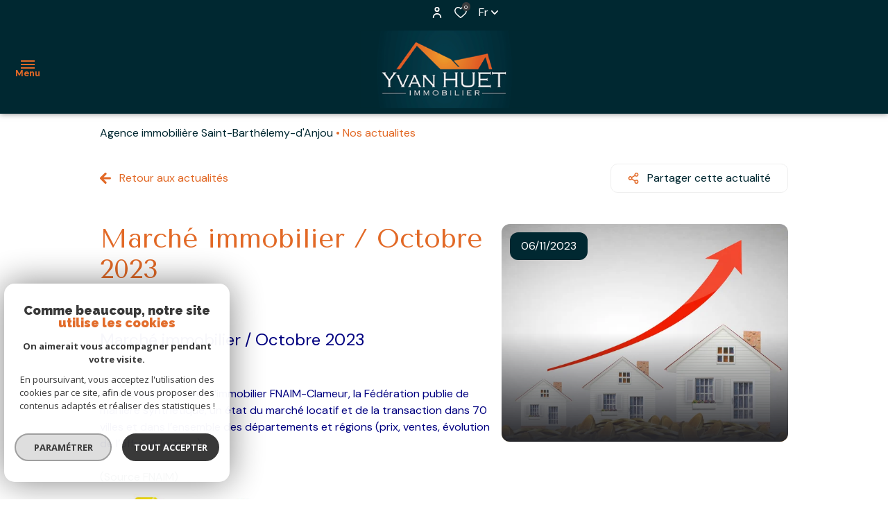

--- FILE ---
content_type: text/html; charset=UTF-8
request_url: https://www.yvanhuet-immobilier.fr/nos-actualites/marche-immobilier-octobre-2023-1.html
body_size: 25647
content:


<!DOCTYPE html>
<!-- Alize -->
<html lang="fr">
<head>
    <meta charset="utf-8"/>
    <base href="https://www.yvanhuet-immobilier.fr/">

    <meta http-equiv="X-UA-Compatible" content="IE=edge">

    <title>Marché immobilier / Octobre 2023</title>
    <meta name="description" content="Actualités immobilières de l'agence Yvan Huet Immobilier : Marché immobilier / Octobre 2023">
    <meta name="author" content="">
    <link rel="alternate" hreflang="fr" href="/nos-actualites/marche-immobilier-octobre-2023-1.html" />
    <meta name="Language" content="fr">

    
                                    <meta name="generator" content="alize" >
                            <link  rel="canonical" href="https://www.yvanhuet-immobilier.fr/nos-actualites/marche-immobilier-octobre-2023-1.html" >
                            <meta property="generator" content="bObcat" >
                        

    
        
            
                <script type="application/ld+json">
                    [
                                              {
                            "@context": "https://schema.org",
                            "@type": "RealEstateAgent"
                                                                                        ,
                                "logo": "urlLogo"
                                                                                                                    ,
                                "name": "YVAN HUET IMMOBILIER"
                                                                                        ,
                                "email": "contact@yvanhuet-immobilier.fr"
                                                        ,
                            "description": "presentation"
                                                            ,
                                "telephone": "+33 2 41 17 95 45"
                                                        ,
                            "priceRange": "€€€"
                                                            ,
                                "hasMap": "l"
                                                                                        ,
                                "address": {
                                    "@type": "PostalAddress"
                                                                            ,
                                        "addressLocality": "SAINT-BARTHELEMY-D'ANJOU <br><div class='carte-pro' ><img src='images/header.png' alt='' style='padding-left:0.5em'><span>Carte professionnelle </br>CPI 4901 2016 000 007 979  </span></div>"
                                                                                                                ,
                                        "postalCode": "49124"
                                                                                                                ,
                                        "streetAddress": "36 RUE DES CLAVERIES "
                                                                                                        }
                                                                                        ,
                                "geo": {
                                    "@type": "GeoCoordinates"
                                                                            ,
                                        "latitude": "47.48683547973633"
                                                                                                                ,
                                        "longitude": "-0.5033285617828369"
                                                                    }
                                                                                                            }
                                                                ]
                </script>

                
                                
                                                            
                                                                                                                                            
                                    <script type="application/ld+json">
                    {
                        "@context": "https://schema.org",
                        "@type": "Service",
                        "name": "Marché immobilier / Octobre 2023",
                            "description": "Actualités immobilières de l'agence Yvan Huet Immobilier : Marché immobilier / Octobre 2023",
                            "provider": [
                                                                    {
                                        "@type": "RealEstateAgent"
                                                                                    ,
                                            "name": "YVAN HUET IMMOBILIER"
                                                                                                                                                                    ,
                                            "telephone": "+33 2 41 17 95 45"
                                                                                                                            ,
                                            "email": "contact@yvanhuet-immobilier.fr"
                                                                                                                    }                                                    ]
                 }
                </script>
                            
            

    

    
    <meta name="viewport" content="width=device-width, initial-scale=1.0, maximum-scale=5.0">

    
        <link rel="image_src" href="images/logoSite.png" />
    
    
        <link rel="icon" href="images/favicon.png" type="image/png"/>
        <link rel="shortcut icon" href="images/favicon.png" type="image/png"/>
    

    
            


    
            <meta property="og:title" content="March&eacute; immobilier / Octobre 2023" />
        <meta property="og:type" content="Article" />
        <meta property="og:image" content="https://www.yvanhuet-immobilier.fr/site-admin/../images/userupload/9875185f745e333f60f48312e82be026.jpg" />
        <meta property="og:description" content="   March&eacute; immobilier / Octobre 2023   

 
	 &nbsp; 
 

  Avec le barom&egrave;tre de l&rsquo;immobilier FNAIM-Clameur, la F&eacute;d&eacute;ration publie de mani&egrave;re synth&eacute;tique, un &eacute;tat du march&eacute; locatif et de la..." />
        <meta property="og:url" content="https://www.yvanhuet-immobilier.fr/nos-actualites/marche-immobilier-octobre-2023-1.html" />
    

    
                <meta name="twitter:card" content="summary_large_image"/>
        <meta name="twitter:title" content="March&eacute; immobilier / Octobre 2023"/>
        <meta name="twitter:description" content="   March&eacute; immobilier / Octobre 2023   

 
	 &nbsp; 
 

  Avec le barom&egrave;tre de l&rsquo;immobilier FNAIM-Clameur, la F&eacute;d&eacute;ration publie de mani&egrave;re synth&eacute;tique, un &eacute;tat du march&eacute; locatif et de la..."/>
        <meta name="twitter:image" content="https://www.yvanhuet-immobilier.fr/site-admin/../images/userupload/9875185f745e333f60f48312e82be026.jpg"/>
        <meta name="twitter:url" content="https://www.yvanhuet-immobilier.fr/nos-actualites/marche-immobilier-octobre-2023-1.html"/>
    

     

    

        <link rel="preload" href="/js/main.min.js?v=1.0.0" as="script">
        <link rel="preload" href="/js/vendors/vendors.min.js?v=1.0.0" as="script">

    

    <link rel="stylesheet" type="text/css" href="/css/screen.css?v=1.0.0" />
     


    
                    <script async src="https://www.googletagmanager.com/gtag/js?id=G-WZS3XRP60F"></script>
      <script language="JavaScript" type="text/javascript">
        window.dataLayer = window.dataLayer || [];
        function gtag(){
          dataLayer.push(arguments);
        }
        gtag('js', new Date());
        gtag('config', 'G-WZS3XRP60F');
      </script>
      <script>
        gtag('consent', 'default', {
          'ad_storage': 'granted',
          'analytics_storage': 'granted',
          'ad_user_data': 'granted',
          'ad_personalization': 'granted',
        });
      </script>
      

    

    </head>


                


        


    



<body id="bodyjs" class="body js-search-filter  body--search-v1  body--page-news-details-v1 body--inner" data-modal-target="main-message">

    




                            
    

<header class="header"   >
            
<div class="header_topbar">
    <div class="topbar__elements_container">
                                                                            
    
<div class="js_opinion_system_cookies" data-src="https://www.opinionsystem.fr/company_rating.php?company_id=19952&rating_key=f1ff0e3f723869ba7d56ed748c607498&language=fre&text_color=fff" data-style="border: none; overflow: hidden; width: 180px; height: 22px;background: transparent;">
        </div>


                                                        </div>
    <div class="topbar__structure">
                    <div class="topbar__content">
                                                                                </div>
                    <div class="topbar__content">
                                                            <div class="topbar__elements"></div>
                                                                        <div class="espace_pro espace_pro_">
                                                    
            
                
                
    
<a
        href="/admin/espace_client.php"        target="_blank"            class="flex items-center  justify-center button_default button_light button_proprietaire"
        >
        <span class="text_item">Espace propriétaire</span>
            <span class="icon_content">
                        <svg xmlns="http://www.w3.org/2000/svg" width="12.03" height="15.467" viewBox="0 0 12.03 15.467" class="icon icon_right">
  <g id="Groupe_12027" data-name="Groupe 12027" transform="translate(-1761.491 -10.533)">
    <path id="Tracé_32286" data-name="Tracé 32286" d="M6.437,6.874A3.437,3.437,0,1,0,3,3.437,3.437,3.437,0,0,0,6.437,6.874m0-5.156A1.719,1.719,0,1,1,4.719,3.437,1.718,1.718,0,0,1,6.437,1.719" transform="translate(1761.069 10.533)"/>
    <path id="Tracé_32287" data-name="Tracé 32287" d="M6.015,10A6.015,6.015,0,0,0,0,16.015a.859.859,0,1,0,1.719,0,4.3,4.3,0,0,1,8.593,0,.859.859,0,1,0,1.719,0A6.015,6.015,0,0,0,6.015,10" transform="translate(1761.491 9.126)"/>
  </g>
</svg>

        </span>
    </a>
    </div>


                                                        
    
    
                
                
    
<a
        href="/selection"                    class="flex items-center  justify-center button_default button_selection button_heart js-selection-count"
        >
            <span class="icon_content">
                        <svg xmlns="http://www.w3.org/2000/svg" width="20.234" height="18.182" viewBox="0 0 20.234 18.182" class="icon icon_left">
    <path class="fill_element" d="m18.28,2.15c-1.08-1.16-2.6-1.82-4.19-1.81-1.2,0-2.37.4-3.32,1.14-.23.18-.45.37-.65.58-.2-.21-.42-.4-.65-.58-.94-.74-2.11-1.14-3.32-1.14-1.59,0-3.11.65-4.19,1.81C.88,3.35.3,4.9.32,6.51c.04,1.81.74,3.53,1.97,4.86,1.4,1.54,2.93,2.97,4.56,4.27.62.52,1.32,1.11,2.04,1.75.7.61,1.75.61,2.44,0,.68-.59,1.33-1.14,1.92-1.64l.12-.11c1.64-1.3,3.16-2.73,4.57-4.27,1.23-1.33,1.93-3.06,1.97-4.86.02-1.6-.56-3.16-1.64-4.35"/>
    <path class="stroke_element" d="m18.54,1.88h0C17.43.67,15.86-.01,14.22,0c-1.24,0-2.45.41-3.42,1.18-.24.18-.46.38-.67.6-.21-.22-.44-.42-.67-.6C8.47.41,7.26,0,6.02,0c-1.64-.01-3.21.67-4.32,1.88C.58,3.13-.02,4.74,0,6.41c.04,1.88.76,3.67,2.03,5.05,1.45,1.6,3.02,3.09,4.71,4.43.64.54,1.36,1.16,2.11,1.81.72.63,1.8.63,2.52,0,.7-.61,1.38-1.19,1.98-1.7l.13-.11c1.69-1.35,3.27-2.83,4.72-4.44,1.27-1.38,2-3.18,2.03-5.05.02-1.67-.58-3.28-1.69-4.53Zm-1.61,8.53c-1.39,1.53-2.9,2.94-4.51,4.23l-.13.11c-.61.52-1.28,1.1-2,1.72-.1.08-.25.08-.35,0-.75-.66-1.48-1.28-2.13-1.84-1.61-1.28-3.11-2.69-4.5-4.22-1.02-1.09-1.61-2.51-1.66-4-.02-1.25.43-2.46,1.26-3.4.8-.87,1.93-1.36,3.11-1.36.88,0,1.73.29,2.41.83.39.3.73.66,1.01,1.06.27.37.78.45,1.15.19.07-.05.13-.11.19-.19.29-.4.63-.76,1.02-1.06.69-.54,1.54-.83,2.41-.83,1.18,0,2.31.48,3.11,1.35.83.93,1.28,2.15,1.26,3.4-.05,1.49-.63,2.91-1.65,4h0Z"/>
</svg>
        </span>
        <span class="text_item">0</span>
    </a>



                                        <div class="lang">
        <span class="lang_init">
                         fr
                          <svg xmlns="http://www.w3.org/2000/svg" width="10" height="5.833" viewBox="0 0 10 5.833" class="icon">
  <path id="Path" d="M5,2.012,1.423,5.589A.833.833,0,0,1,.244,4.411L4.411.244a.833.833,0,0,1,1.179,0L9.756,4.411A.833.833,0,0,1,8.577,5.589Z" transform="translate(10 5.833) rotate(180)"/>
</svg>

                    </span>
        <div class="lang_items">
                                                                            <form method="post" class="lang_item" action="//www.yvanhuet-immobilier.fr/nos-actualites/marche-immobilier-octobre-2023-1.html">
                        <input type="hidden" name="lang" value="en">
                      
                                                <input type="submit" value="en" class="lang_value">
                                           </form>
                                    </div>
    </div>

                            </div>
            </div>
</div>
        <div class="header_menu header-1 withBefore  " data-default-responsive="1450">
    <button class="menu_burger js_open_menu">
        <span class="menu_burger_icon">
            <span class="icon"></span>
        </span>
        <span class="menu_burger_text" data-text-opened="Menu" data-text-closed="Fermer">Menu</span>
    </button>
    <div class="menu__logo">
                    <a href="">
                <img class="logo" src="images/logoSite.png" alt="">
            </a>
                    </div>
    <nav class="menu__navigation js_menu__navigation">
        <ul class="navigation__items">
                                                                                        <li class="navigation__item">
                            <a href=""
                               target=""
                                                                                               class="navigation__link">
                                <span class="text">Accueil</span>
                            </a>
                        </li>
                                                                                                                            <li class="navigation__item">
                            <a href="/vente/1"
                               target=""
                                                                                               class="navigation__link">
                                <span class="text">Acheter</span>
                            </a>
                        </li>
                                                                                                                            <li class="navigation__item">
                            <a href="/biens-vendus/1"
                               target=""
                                                                                               class="navigation__link">
                                <span class="text">Biens vendus</span>
                            </a>
                        </li>
                                                                                                                            <li class="navigation__item">
                            <a href="/estimation"
                               target=""
                                                                                               class="navigation__link">
                                <span class="text">Estimation</span>
                            </a>
                        </li>
                                                                                                                            <li class="navigation__item js_open_submenu_mobile">
                                <span class="navigation__link">
                                    <span class="text">Notre agence</span>
                                                                        <svg xmlns="http://www.w3.org/2000/svg" width="10" height="5.833" viewBox="0 0 10 5.833" class="icon">
  <path id="Path" d="M5,2.012,1.423,5.589A.833.833,0,0,1,.244,4.411L4.411.244a.833.833,0,0,1,1.179,0L9.756,4.411A.833.833,0,0,1,8.577,5.589Z" transform="translate(10 5.833) rotate(180)"/>
</svg>

                                </span>
                                                            <ul class="sub_navigation__items">
                                                                                                                    <span class="sub_navigation_before"></span>
                                                                        <li class="sub_navigation__item">
                                        <span href="" class="sub_navigation__link sub_navigation__link_light js_return_submenu hidden_default return_submenu">
                                                                                        <svg xmlns="http://www.w3.org/2000/svg" xmlns:xlink="http://www.w3.org/1999/xlink" width="10" height="10" viewBox="0 0 10 10" class="icon">
  <g transform="translate(0 10) rotate(-90)">
    <path d="M9.707,5.707a1,1,0,0,1-1.414,0L6,3.414V9A1,1,0,0,1,4,9V3.414L1.707,5.707A1,1,0,0,1,.293,4.293l4-4a1,1,0,0,1,1.416,0l4,4a1,1,0,0,1,0,1.414" transform="translate(0)"/>
  </g>
</svg>

                                            Retour
                                        </span>
                                    </li>
                                    
                
                        <li class="sub_navigation__item">
                <a
                                            href="/equipe/"
                                        class="sub_navigation__link "
                    target=""
                                                        >
                    <span class="text">Notre équipe</span>
                </a>
            </li>
            
                
                        <li class="sub_navigation__item">
                <a
                                            href="/contact"
                                        class="sub_navigation__link "
                    target=""
                                                        >
                    <span class="text">Nous contacter</span>
                </a>
            </li>
            
                                </ul>
                                                    </li>
                                                                                                                            <li class="navigation__item">
                            <a href="/nos-actualites"
                               target=""
                                                                                               class="navigation__link">
                                <span class="text">Actualités</span>
                            </a>
                        </li>
                                                        </ul>
    </nav>
</div>

</header>




    

<div data-scroll>
    <div class="body__wrapper">

        
                            

<main id="main" class="main_container page-news-details-v1 main">
    <div class="main__wrapper">
        
                            

    <div id="" class="breadcrumb container mx-auto p-4 ">
        <div class="breadcrumb_wrapper">
            <ol class="breadcrumb_items flex flex-wrap">
                                                            <li class="breadcrumb_item flex items-center"><a href="/" class="breadcrumb__link" >Agence immobilière Saint-Barthélemy-d'Anjou</a></li>
                                                                                <li class="breadcrumb_item item_active flex items-center">Nos actualites</li>
                                                </ol>
        </div>
    </div>

            
        
                                                






                        
    <section id="" class="news-details-v1    mb-16">
        <div class="news-details-v1__container container mx-auto p-4">

            <section class="news-details-v1__detail_topPage detail_topPage">
                <div class="w-full flex flex-col md:flex-row justify-between pb-6">
                    <div class="return_content flex justify-start">
                                                                                                                        

                
                
    
<button
        type="button"                onclick="window.history.back();"    class="flex items-center  justify-center button_default button_secondary_2 mr-8"
        >
            <span class="icon_content">
                        <svg xmlns="http://www.w3.org/2000/svg" xmlns:xlink="http://www.w3.org/1999/xlink" width="10" height="10" viewBox="0 0 10 10" class="icon icon_left">
  <g transform="translate(0 10) rotate(-90)">
    <path d="M9.707,5.707a1,1,0,0,1-1.414,0L6,3.414V9A1,1,0,0,1,4,9V3.414L1.707,5.707A1,1,0,0,1,.293,4.293l4-4a1,1,0,0,1,1.416,0l4,4a1,1,0,0,1,0,1.414" transform="translate(0)"/>
  </g>
</svg>

        </span>
        <span class="text_item">Retour aux actualités</span>
    </button>
                    </div>
                    <div class="action_content flex mt-4 md:mt-0 justify-end flex-wrap">
                                                                                                                                                                            

                
                
    
<button
        type="button"                    class="flex items-center  justify-center button_default button_secondary_1 js-share--socials mr-4 my-2 lg:mr-0 lg:ml-8 lg:my-0"
                        data-modal-target = "share-socials"
                >
            <span class="icon_content">
                        <svg xmlns="http://www.w3.org/2000/svg" width="18.141" height="19.955" viewBox="0 0 18.141 19.955" class="icon icon_left">
  <g id="Groupe_11751" data-name="Groupe 11751" transform="translate(-1027.813 -7160.022)">
    <path id="Tracé_32148" data-name="Tracé 32148" d="M14.513,12.7a3.615,3.615,0,0,0-2.572,1.073L7.106,10.955a3.6,3.6,0,0,0,.151-.978A3.593,3.593,0,0,0,7.106,9l4.832-2.82a3.625,3.625,0,1,0-1.053-2.552,3.593,3.593,0,0,0,.151.978L6.2,7.426a3.628,3.628,0,1,0,0,5.1l4.833,2.816a3.59,3.59,0,0,0-.151.981A3.628,3.628,0,1,0,14.513,12.7m0-10.885A1.814,1.814,0,1,1,12.7,3.628a1.816,1.816,0,0,1,1.814-1.814M3.628,11.792A1.814,1.814,0,1,1,5.442,9.978a1.816,1.816,0,0,1-1.814,1.814m10.885,6.349A1.816,1.816,0,0,1,12.7,16.327a1.8,1.8,0,0,1,.249-.9l.008-.01,0-.012a1.811,1.811,0,1,1,1.552,2.738" transform="translate(1027.813 7160.022)"/>
  </g>
</svg>

        </span>
        <span class="text_item">Partager cette actualité</span>
    </button>

                    </div>
                </div>
            </section>
            <div class="news-details-v1__wrapper wrapper">
                <article class="news-details-v1__item item">
                    <div class="item__wrapper">
                        <div class="item__content">
                            <div class="item__decorate lg:w-5/12 lg:float-right mb-4 lg:ml-4">
                                <div class="item__decorate-wrapper relative rounded-xl overflow-hidden">
                                    <div class="item__date absolute py-2 px-4 rounded-xl top-3 left-3">
                                        <span>
                                            <time datetime="2023-11-06T18:00:00+0100">06/11/2023</time>
                                        </span>
                                    </div>
                                    <div class="item__visual">
                                        <img src="data:image/svg+xml,%3Csvg xmlns='http://www.w3.org/2000/svg' viewBox='0 0 600 455'%3E%3C/svg%3E" data-src="https://www.yvanhuet-immobilier.fr/site-admin/../images/userupload/9875185f745e333f60f48312e82be026.jpg" data-path="https://www.yvanhuet-immobilier.fr/site-admin/../images/userupload/9875185f745e333f60f48312e82be026.jpg" class="item__img js-lazy" width="600" height="455" />
                                    </div>
                                </div>
                            </div>
                            <div class="item__title">
                                                                                                
                        
<h1 id="" class="title ">
            <span class="title_content_1 block">Marché immobilier / Octobre 2023</span>
        </h1>

                            </div>

                            <div class="item__block-text">
                                <h1><span style="font-size:24px"><span style="color:#000080">March&eacute; immobilier / Octobre 2023</span></span></h1>

<ul>
	<li>&nbsp;</li>
</ul>

<p><span style="color:#000080">Avec le barom&egrave;tre de l&rsquo;immobilier FNAIM-Clameur, la F&eacute;d&eacute;ration publie de mani&egrave;re synth&eacute;tique, un &eacute;tat du march&eacute; locatif et de la transaction dans 70 villes et dans l&rsquo;ensemble des d&eacute;partements et r&eacute;gions (prix, ventes, &eacute;volution de l&rsquo;offre et loyers&hellip;).</span></p>

<p>&nbsp;</p>

<p>(Source FNAIM)</p>

<p><img alt="" src="https://www.fnaim.fr/uploads/Image/bd/6310_416_barometre-octobre-2023.png" style="height:415px; width:1045px" /></p>

<h2>&nbsp;</h2>

<h2><span style="font-size:20px"><span style="color:#000080">Chute des ventes et baisse des prix : la crise se confirme pour le march&eacute; du logement</span></span></h2>

<p>&nbsp;</p>

<p>Le logement est confront&eacute; &agrave; un retournement de march&eacute;, risquant de se prolonger. L&rsquo;ann&eacute;e 2023 devrait se terminer avec&nbsp;<strong>un record historique de baisse de ventes sur un an (-21%, &agrave; 885 000 ventes), et une baisse des prix, conjugu&eacute;es &agrave; une inflation persistante.</strong></p>

<p>Globalement, le march&eacute; du logement est pass&eacute; d&rsquo;une p&eacute;nurie &agrave; l&rsquo;autre : avec le blocage du march&eacute; de la transaction,&nbsp;<strong>la p&eacute;nurie de biens &agrave; vendre s&rsquo;est r&eacute;sorb&eacute;e mais s&rsquo;est transform&eacute;e en p&eacute;nurie de biens &agrave; louer.</strong>&nbsp;Avec, en toile de fond,&nbsp;<strong>une offre de logements insuffisante,</strong>&nbsp;notamment dans certaines zones tendues.</p>

<p>La crise est s&eacute;v&egrave;re et nous n&rsquo;en sommes qu&rsquo;au d&eacute;but. Une situation qui devrait alerter les pouvoirs publics, qui ne semblent pas prendre la pleine mesure de la crise qui menace le march&eacute; de l&rsquo;immobilier, bloquant l&rsquo;acc&egrave;s au logement pour de nombreux Fran&ccedil;ais. Alors que la situation appelle &agrave; une politique volontariste pour soutenir l&rsquo;accession &agrave; la propri&eacute;t&eacute;, accompagner la construction et aider les bailleurs priv&eacute;s &agrave; mettre leurs biens en location longue dur&eacute;e, l&#39;urgence &agrave; agir est de plus en plus pressante.</p>

<p><img alt="" src="https://www.fnaim.fr/uploads/Image/21/6311_517_Barometre-octobre-2023-1.png" style="height:544px; width:1579px" /></p>

<h2><span style="color:#000080"><span style="font-size:20px">Prix de l&rsquo;immobilier : le cycle baissier est enclench&eacute;</span></span></h2>

<p>&nbsp;</p>

<p>La baisse du nombre de transactions s&rsquo;acc&eacute;l&egrave;re depuis 2023, s&#39;&eacute;tablissant &agrave; 955 000 ventes en France (-17 % sur un an) sur 12 mois glissants &agrave; fin ao&ucirc;t 2023. Elle entra&icirc;ne dans son sillage les prix qui se sont infl&eacute;chis (baisse de -0,8% du 1er&nbsp;janvier au 1er&nbsp;octobre 2023), apr&egrave;s plusieurs ann&eacute;es de hausse.</p>

<p><strong>Le march&eacute; de la transaction est d&eacute;sormais plus favorable aux acqu&eacute;reurs.</strong>&nbsp;La hausse forte et rapide des taux d&#39;int&eacute;r&ecirc;t depuis 2022 a enclench&eacute; un cycle baissier des prix.</p>

<p>La baisse des prix concerne la plupart des territoires.<strong>&nbsp;Sur un an, les prix baissent &agrave; Paris (-5,2 %) et dans 7 des 10 plus grandes villes,</strong>&nbsp;&agrave; l&#39;exception de celles du Sud-Est (Nice, Montpellier et Marseille), qui r&eacute;sistent mieux &agrave; ce stade. Dans certaines grandes villes, la capacit&eacute; d&#39;achat immobili&egrave;re des m&eacute;nages est &agrave; un niveau bas compar&eacute; &agrave; l&#39;historique, et semble atteindre ses limites.</p>

<p><img alt="" src="https://www.fnaim.fr/uploads/Image/fc/6312_827_barometre-octobre-2.png" style="height:571px; width:732px" /></p>

<p><strong>Le ralentissement sur un an atteint &eacute;galement la banlieue parisienne (-2,5 %)</strong>. Les communes moyennes et rurales r&eacute;sistent un peu mieux. C&#39;est en Corse et en r&eacute;gion PACA que les prix r&eacute;sistent le mieux.</p>

<p><img alt="" src="https://www.fnaim.fr/uploads/Image/3c/6313_006_barometre-octobre-3.png" style="height:553px; width:1548px" /></p>

                            </div>
                        </div>
                        <div class="item__wrapper-close"></div>
                    </div>
                </article>

            </div>
        </div>
    </section>


            
        
                                                
    






                            


    <aside id="" class="news-related-v1 news-related-v1__background  ">
        <div class="news-related-v1__wrapper container m-auto p-4">
            <div class="news-related-v1__container">
                <header class="news-related-v1__title">
                    
                        
<h2 id="" class="title ">
            <span class="title_content_1 block">Ces actualités</span>
                <span class="title_content_2 block">peuvent aussi vous intéresser</span>
    </h2>

                </header>
                <div class="news-related-v1__items-container swiper js-swiper-news-related">
                    <!-- <div class="news-related-v1__items grid lg:grid-cols-3 md:grid-cols-2 grid-cols-1 gap-10">-->
                    <div class="news-related-v1__items  swiper-wrapper pb-4">
                                                                                                                                                                        <article class="news-related-v1__item swiper-slide news shadow-lg mb-2 p-4 h-full rounded-2xl">
                                <div class="news__decorate relative">
                                    <time class="news__date py-2 px-4 rounded-xl absolute top-4 left-4" datetime="2024-01-15T15:00:00+0100">
                                        15/01/2024
                                    </time>
                                    <img src="data:image/svg+xml,%3Csvg xmlns='http://www.w3.org/2000/svg' viewBox='0 0 600 455'%3E%3C/svg%3E" data-src="https://www.yvanhuet-immobilier.fr/site-admin/../images/userupload/9875185f745e333f60f48312e82be026.jpg" data-path="https://www.yvanhuet-immobilier.fr/site-admin/../images/userupload/9875185f745e333f60f48312e82be026.jpg" class="news__image item__img js-lazy rounded-2xl" alt="" width="600" height="455" />
                                </div>

                                <div class="news__data p-4">
                                    <div class="news__title">
                                        <h2 class="title">
                                            <a href="https://www.yvanhuet-immobilier.fr/i/actualites/detail?url=marche-immobilier-decembre-2023.html" class="title_content_1 block link-bloc">Marché immobilier / Décembre 2023</a>
                                        </h2>
                                    </div>

                                    <div class="news__chapo mb-7">
                                        <p class="news__chapo__content">Avec le baromètre de l’immobilier FNAIM-Clameur, la Fédération publie de manière synthétique, un état du marché locatif et de la transaction dans 70 villes et dans l’ensemble des départements et régions (prix, ventes, évolution de l’offre et loyers…).</p>
                                    </div>

                                    <div class="news__link">
                                                                                                                                                                                                                                                
    
<div
        type=""                    class="flex items-center  button_default button_light news__button "
        >
        <span class="text_item">Lire plus</span>
            <span class="icon_content">
                        <svg width="10" height="10" viewBox="0 0 10 10" class="icon icon_right arrow_right_3">
  <g transform="translate(0 10) rotate(-90)">
    <path d="M9.707,4.293a1,1,0,0,0-1.414,0L6,6.586V1A1,1,0,0,0,4,1V6.586L1.707,4.293A1,1,0,0,0,.293,5.707l4,4a1,1,0,0,0,1.416,0l4-4a1,1,0,0,0,0-1.414" transform="translate(0)"/>
  </g>
</svg>
        </span>
    </div>
                                    </div>
                                </div>
                            </article>
                                                                                                                                                                        <article class="news-related-v1__item swiper-slide news shadow-lg mb-2 p-4 h-full rounded-2xl">
                                <div class="news__decorate relative">
                                    <time class="news__date py-2 px-4 rounded-xl absolute top-4 left-4" datetime="2023-12-13T12:16:00+0100">
                                        13/12/2023
                                    </time>
                                    <img src="data:image/svg+xml,%3Csvg xmlns='http://www.w3.org/2000/svg' viewBox='0 0 780 440'%3E%3C/svg%3E" data-src="https://www.yvanhuet-immobilier.fr/site-admin/../images/userupload/724816410c53a86a143748073801bf3d.jpg" data-path="https://www.yvanhuet-immobilier.fr/site-admin/../images/userupload/724816410c53a86a143748073801bf3d.jpg" class="news__image item__img js-lazy rounded-2xl" alt="" width="780" height="440" />
                                </div>

                                <div class="news__data p-4">
                                    <div class="news__title">
                                        <h2 class="title">
                                            <a href="https://www.yvanhuet-immobilier.fr/i/actualites/detail?url=une-foret-urbaine-en-cours-de-plantation-au-parc-balzac-1.html" class="title_content_1 block link-bloc">Une forêt urbaine en cours de plantation au parc Balzac</a>
                                        </h2>
                                    </div>

                                    <div class="news__chapo mb-7">
                                        <p class="news__chapo__content">Depuis la semaine dernière et jusqu’au début de l’année 2024, les services de la Ville procèdent à la plantation d’une forêt urbaine au cœur du parc Balzac.</p>
                                    </div>

                                    <div class="news__link">
                                                                                                                                                                                                                                                
    
<div
        type=""                    class="flex items-center  button_default button_light news__button "
        >
        <span class="text_item">Lire plus</span>
            <span class="icon_content">
                        <svg width="10" height="10" viewBox="0 0 10 10" class="icon icon_right arrow_right_3">
  <g transform="translate(0 10) rotate(-90)">
    <path d="M9.707,4.293a1,1,0,0,0-1.414,0L6,6.586V1A1,1,0,0,0,4,1V6.586L1.707,4.293A1,1,0,0,0,.293,5.707l4,4a1,1,0,0,0,1.416,0l4-4a1,1,0,0,0,0-1.414" transform="translate(0)"/>
  </g>
</svg>
        </span>
    </div>
                                    </div>
                                </div>
                            </article>
                                                                                                                                                                        <article class="news-related-v1__item swiper-slide news shadow-lg mb-2 p-4 h-full rounded-2xl">
                                <div class="news__decorate relative">
                                    <time class="news__date py-2 px-4 rounded-xl absolute top-4 left-4" datetime="2023-12-13T11:50:00+0100">
                                        13/12/2023
                                    </time>
                                    <img src="data:image/svg+xml,%3Csvg xmlns='http://www.w3.org/2000/svg' viewBox='0 0 780 440'%3E%3C/svg%3E" data-src="https://www.yvanhuet-immobilier.fr/site-admin/../images/userupload/c0ca8475e49d577e42e10f841b93fb5b.jpg" data-path="https://www.yvanhuet-immobilier.fr/site-admin/../images/userupload/c0ca8475e49d577e42e10f841b93fb5b.jpg" class="news__image item__img js-lazy rounded-2xl" alt="" width="780" height="440" />
                                </div>

                                <div class="news__data p-4">
                                    <div class="news__title">
                                        <h2 class="title">
                                            <a href="https://www.yvanhuet-immobilier.fr/i/actualites/detail?url=maine-et-loire-quel-salaire-est-necessaire-pour-acheter-un-bien-de-80-m-1.html" class="title_content_1 block link-bloc">Maine-et-Loire : Quel salaire est nécessaire pour acheter un bien de 80 m² ?</a>
                                        </h2>
                                    </div>

                                    <div class="news__chapo mb-7">
                                        <p class="news__chapo__content">Le site Hellosafe a publié une étude se penchant sur la question du revenu annuel nécessaire pour l’acquisition d’un bien immobilier de 80 m² dans chacun des 95 départements français. Dans le Maine-et-Loire, seules les catégories socio-professionnelles les plus élevées peuvent l’envisager.
</p>
                                    </div>

                                    <div class="news__link">
                                                                                                                                                                                                                                                
    
<div
        type=""                    class="flex items-center  button_default button_light news__button "
        >
        <span class="text_item">Lire plus</span>
            <span class="icon_content">
                        <svg width="10" height="10" viewBox="0 0 10 10" class="icon icon_right arrow_right_3">
  <g transform="translate(0 10) rotate(-90)">
    <path d="M9.707,4.293a1,1,0,0,0-1.414,0L6,6.586V1A1,1,0,0,0,4,1V6.586L1.707,4.293A1,1,0,0,0,.293,5.707l4,4a1,1,0,0,0,1.416,0l4-4a1,1,0,0,0,0-1.414" transform="translate(0)"/>
  </g>
</svg>
        </span>
    </div>
                                    </div>
                                </div>
                            </article>
                                                                                                                                                                        <article class="news-related-v1__item swiper-slide news shadow-lg mb-2 p-4 h-full rounded-2xl">
                                <div class="news__decorate relative">
                                    <time class="news__date py-2 px-4 rounded-xl absolute top-4 left-4" datetime="2023-07-27T12:00:00+0200">
                                        27/07/2023
                                    </time>
                                    <img src="data:image/svg+xml,%3Csvg xmlns='http://www.w3.org/2000/svg' viewBox='0 0 600 455'%3E%3C/svg%3E" data-src="https://www.yvanhuet-immobilier.fr/site-admin/../images/userupload/9875185f745e333f60f48312e82be026.jpg" data-path="https://www.yvanhuet-immobilier.fr/site-admin/../images/userupload/9875185f745e333f60f48312e82be026.jpg" class="news__image item__img js-lazy rounded-2xl" alt="" width="600" height="455" />
                                </div>

                                <div class="news__data p-4">
                                    <div class="news__title">
                                        <h2 class="title">
                                            <a href="https://www.yvanhuet-immobilier.fr/i/actualites/detail?url=marche-immobilier-juillet-2023.html" class="title_content_1 block link-bloc">Marché immobilier / Juillet 2023</a>
                                        </h2>
                                    </div>

                                    <div class="news__chapo mb-7">
                                        <p class="news__chapo__content">Avec le baromètre de l’immobilier FNAIM-Clameur, la Fédération publie de manière synthétique, un état du marché locatif et de la transaction dans 70 villes et dans l’ensemble des départements et régions (prix, ventes, évolution de l’offre et loyers…).
</p>
                                    </div>

                                    <div class="news__link">
                                                                                                                                                                                                                                                
    
<div
        type=""                    class="flex items-center  button_default button_light news__button "
        >
        <span class="text_item">Lire plus</span>
            <span class="icon_content">
                        <svg width="10" height="10" viewBox="0 0 10 10" class="icon icon_right arrow_right_3">
  <g transform="translate(0 10) rotate(-90)">
    <path d="M9.707,4.293a1,1,0,0,0-1.414,0L6,6.586V1A1,1,0,0,0,4,1V6.586L1.707,4.293A1,1,0,0,0,.293,5.707l4,4a1,1,0,0,0,1.416,0l4-4a1,1,0,0,0,0-1.414" transform="translate(0)"/>
  </g>
</svg>
        </span>
    </div>
                                    </div>
                                </div>
                            </article>
                                                                                                                                                                        <article class="news-related-v1__item swiper-slide news shadow-lg mb-2 p-4 h-full rounded-2xl">
                                <div class="news__decorate relative">
                                    <time class="news__date py-2 px-4 rounded-xl absolute top-4 left-4" datetime="2023-07-21T11:19:00+0200">
                                        21/07/2023
                                    </time>
                                    <img src="data:image/svg+xml,%3Csvg xmlns='http://www.w3.org/2000/svg' viewBox='0 0 600 455'%3E%3C/svg%3E" data-src="https://www.yvanhuet-immobilier.fr/site-admin/../images/userupload/9875185f745e333f60f48312e82be026.jpg" data-path="https://www.yvanhuet-immobilier.fr/site-admin/../images/userupload/9875185f745e333f60f48312e82be026.jpg" class="news__image item__img js-lazy rounded-2xl" alt="" width="600" height="455" />
                                </div>

                                <div class="news__data p-4">
                                    <div class="news__title">
                                        <h2 class="title">
                                            <a href="https://www.yvanhuet-immobilier.fr/i/actualites/detail?url=conjoncture-et-politique-du-logement-1er-semestre-2023-1.html" class="title_content_1 block link-bloc">Conjoncture et politique du logement : 1er semestre 2023</a>
                                        </h2>
                                    </div>

                                    <div class="news__chapo mb-7">
                                        <p class="news__chapo__content">Le premier semestre 2023 a été marqué par une hausse brutale des taux de crédit annonçant une baisse des volumes de vente et à terme une baisse des prix ; les acquéreurs étant de moins en moins nombreux.</p>
                                    </div>

                                    <div class="news__link">
                                                                                                                                                                                                                                                
    
<div
        type=""                    class="flex items-center  button_default button_light news__button "
        >
        <span class="text_item">Lire plus</span>
            <span class="icon_content">
                        <svg width="10" height="10" viewBox="0 0 10 10" class="icon icon_right arrow_right_3">
  <g transform="translate(0 10) rotate(-90)">
    <path d="M9.707,4.293a1,1,0,0,0-1.414,0L6,6.586V1A1,1,0,0,0,4,1V6.586L1.707,4.293A1,1,0,0,0,.293,5.707l4,4a1,1,0,0,0,1.416,0l4-4a1,1,0,0,0,0-1.414" transform="translate(0)"/>
  </g>
</svg>
        </span>
    </div>
                                    </div>
                                </div>
                            </article>
                                                                                                                                                                        <article class="news-related-v1__item swiper-slide news shadow-lg mb-2 p-4 h-full rounded-2xl">
                                <div class="news__decorate relative">
                                    <time class="news__date py-2 px-4 rounded-xl absolute top-4 left-4" datetime="2023-06-09T17:15:00+0200">
                                        09/06/2023
                                    </time>
                                    <img src="data:image/svg+xml,%3Csvg xmlns='http://www.w3.org/2000/svg' viewBox='0 0 600 455'%3E%3C/svg%3E" data-src="https://www.yvanhuet-immobilier.fr/site-admin/../images/userupload/9875185f745e333f60f48312e82be026.jpg" data-path="https://www.yvanhuet-immobilier.fr/site-admin/../images/userupload/9875185f745e333f60f48312e82be026.jpg" class="news__image item__img js-lazy rounded-2xl" alt="" width="600" height="455" />
                                </div>

                                <div class="news__data p-4">
                                    <div class="news__title">
                                        <h2 class="title">
                                            <a href="https://www.yvanhuet-immobilier.fr/i/actualites/detail?url=marche-immobilier-mai-2023.html" class="title_content_1 block link-bloc">Marché immobilier / Mai 2023</a>
                                        </h2>
                                    </div>

                                    <div class="news__chapo mb-7">
                                        <p class="news__chapo__content">Volumes de transactions, niveau des prix, taux de crédits, etc. : faites le point avec le LABEL FNAIM qui publie sa nouvelle note de conjoncture "Après avoir atteint des sommets, le marché immobilier a entamé sa descente"</p>
                                    </div>

                                    <div class="news__link">
                                                                                                                                                                                                                                                
    
<div
        type=""                    class="flex items-center  button_default button_light news__button "
        >
        <span class="text_item">Lire plus</span>
            <span class="icon_content">
                        <svg width="10" height="10" viewBox="0 0 10 10" class="icon icon_right arrow_right_3">
  <g transform="translate(0 10) rotate(-90)">
    <path d="M9.707,4.293a1,1,0,0,0-1.414,0L6,6.586V1A1,1,0,0,0,4,1V6.586L1.707,4.293A1,1,0,0,0,.293,5.707l4,4a1,1,0,0,0,1.416,0l4-4a1,1,0,0,0,0-1.414" transform="translate(0)"/>
  </g>
</svg>
        </span>
    </div>
                                    </div>
                                </div>
                            </article>
                                                                                                                                                                        <article class="news-related-v1__item swiper-slide news shadow-lg mb-2 p-4 h-full rounded-2xl">
                                <div class="news__decorate relative">
                                    <time class="news__date py-2 px-4 rounded-xl absolute top-4 left-4" datetime="2023-05-03T08:00:00+0200">
                                        03/05/2023
                                    </time>
                                    <img src="data:image/svg+xml,%3Csvg xmlns='http://www.w3.org/2000/svg' viewBox='0 0 780 440'%3E%3C/svg%3E" data-src="https://www.yvanhuet-immobilier.fr/site-admin/../images/userupload/7e55804235fb7b4e9a98a2343fdc7dbe.jpg" data-path="https://www.yvanhuet-immobilier.fr/site-admin/../images/userupload/7e55804235fb7b4e9a98a2343fdc7dbe.jpg" class="news__image item__img js-lazy rounded-2xl" alt="" width="780" height="440" />
                                </div>

                                <div class="news__data p-4">
                                    <div class="news__title">
                                        <h2 class="title">
                                            <a href="https://www.yvanhuet-immobilier.fr/i/actualites/detail?url=la-ville-d-angers-veut-proteger-le-patrimoine-de-son-centre-ville.html" class="title_content_1 block link-bloc">La ville d’Angers veut protéger le patrimoine de son centre-ville</a>
                                        </h2>
                                    </div>

                                    <div class="news__chapo mb-7">
                                        <p class="news__chapo__content">Depuis 2019, la ville d’Angers travaille à la mise en place du Plan de sauvegarde et de mise en valeur (PSMV). Ce dernier, présenté lors du dernier conseil municipal, vise à protéger le patrimoine du centre-ville.</p>
                                    </div>

                                    <div class="news__link">
                                                                                                                                                                                                                                                
    
<div
        type=""                    class="flex items-center  button_default button_light news__button "
        >
        <span class="text_item">Lire plus</span>
            <span class="icon_content">
                        <svg width="10" height="10" viewBox="0 0 10 10" class="icon icon_right arrow_right_3">
  <g transform="translate(0 10) rotate(-90)">
    <path d="M9.707,4.293a1,1,0,0,0-1.414,0L6,6.586V1A1,1,0,0,0,4,1V6.586L1.707,4.293A1,1,0,0,0,.293,5.707l4,4a1,1,0,0,0,1.416,0l4-4a1,1,0,0,0,0-1.414" transform="translate(0)"/>
  </g>
</svg>
        </span>
    </div>
                                    </div>
                                </div>
                            </article>
                        
                    </div>
                </div>
                                <div class="news-related-v1__navigation mt-6 justify-center flex top-20 right-7">
                    <div class="swiper-button-prev mx-1">
                                                                        
                
                
    
<button
        type="button"                    class="flex items-center  justify-center button_default button_icon icon"
        >
            <span class="icon_content">
                        <svg xmlns="http://www.w3.org/2000/svg" xmlns:xlink="http://www.w3.org/1999/xlink" width="10" height="10" viewBox="0 0 10 10" class="icon icon_left">
  <g transform="translate(0 10) rotate(-90)">
    <path d="M9.707,5.707a1,1,0,0,1-1.414,0L6,3.414V9A1,1,0,0,1,4,9V3.414L1.707,5.707A1,1,0,0,1,.293,4.293l4-4a1,1,0,0,1,1.416,0l4,4a1,1,0,0,1,0,1.414" transform="translate(0)"/>
  </g>
</svg>

        </span>
        <span class="text_item"></span>
    </button>

                    </div>
                    <div class="swiper-button-next mx-1">
                                                                        
                
                
    
<button
        type="button"                    class="flex items-center  justify-center button_default button_icon icon"
        >
            <span class="icon_content">
                        <svg width="10" height="10" viewBox="0 0 10 10" class="icon icon_left arrow_right_3">
  <g transform="translate(0 10) rotate(-90)">
    <path d="M9.707,4.293a1,1,0,0,0-1.414,0L6,6.586V1A1,1,0,0,0,4,1V6.586L1.707,4.293A1,1,0,0,0,.293,5.707l4,4a1,1,0,0,0,1.416,0l4-4a1,1,0,0,0,0-1.414" transform="translate(0)"/>
  </g>
</svg>
        </span>
        <span class="text_item"></span>
    </button>

                    </div>
                </div>
                            </div>
        </div>

    </aside>


            
        
                                                                
    </div>
</main>                    

        
                    

        
    <div class="js-modal-inner">
        <div data-modal-id="share-socials" class="modal modal-share-socials" role="alertdialog" aria-modal="true" aria-labelledby="dialog__title" aria-describedby="modal__scroller">
    <div class="modal__body">
        <button class="modal__close p-0 sm:p-4">
            <svg class="icon  cross__svg" x="0px" y="0px"
     viewBox="0 0 150 150" style="enable-background:new 0 0 150 150;" xml:space="preserve">
    <g>
        <g>
            <g>
                <polygon points="134.5,22.5 127.6,15.6 75,68.1 22.4,15.6 15.5,22.5 68.1,75 15.5,127.5 22.4,134.4 75,81.9 127.6,134.4
                    134.5,127.5 81.9,75 			"/>
            </g>
        </g>
    </g>
</svg>        </button>
        <div class="modal__scroller flex-col sm:flex-row">
            <p class="modal__title">Partager avec vos proches</p>
            <div class="share-socials flex-col sm:flex-row content-center sm:content-left">
                <div class="share-socials__item mb-4 md:mb-0">
                    <a class="share-socials__item__btn js-share--facebook flex flex-row items-center">
                                                <svg xmlns="http://www.w3.org/2000/svg" width="7" height="14" viewBox="0 0 7.03 14.8" class="share-icon share-icon__facebook">
  <path d="M35.63,10.141H33.051V8.269c0-.575.591-.706.871-.706h1.659V5.016L33.692,5a2.921,2.921,0,0,0-3.2,3.1v2.037H28.6v2.612h1.889V19.8h2.562V12.753h2.185Z" transform="translate(-28.6 -5)"/>
</svg>
                        <span class="facebook__text ml-2">Facebook</span>
                    </a>
                </div>

                <div class="share-socials__item mb-4 md:mb-0">
                    <a class="share-socials__item__btn js-share--messenger flex flex-row items-center">
                                                <svg xmlns="http://www.w3.org/2000/svg" viewBox="0 0 14.806 15" class="share-icon share-icon__messenger">
  <g transform="translate(0 0)" >
    <path  d="M7.4,0A7.17,7.17,0,0,0,0,6.92a6.71,6.71,0,0,0,2.575,5.247V15l2.769-1.448a7.4,7.4,0,0,0,2.059.257,7.169,7.169,0,0,0,7.4-6.92A7.165,7.165,0,0,0,7.4,0m.741,9.206-1.867-2L2.8,9.173,6.662,5.086l1.9,1.9,3.38-1.9Z" transform="translate(0 0)"/>
  </g>
</svg>
                        <span class="messenger__text ml-2">Messenger</span>
                    </a>
                </div>

                <div class="share-socials__item mb-4 md:mb-0">
                    <a class="share-socials__item__btn js-share--twitter flex flex-row items-center">
                                                <svg class=""
     width="15" height="15" y="0px" viewBox="0 0 100 100"
     style="enable-background:new 0 0 100 100;" >
    <title>Twitter</title>
    <path d="M58,43.1L89.3,7.5h-7.4L54.7,38.4L33,7.5H8l32.8,46.7L8,91.5h7.4l28.7-32.6L67,91.5h25L58,43.1z M18.1,12.9
	h11.4l52.4,73.4H70.5L18.1,12.9z" />
</svg>                        <span class="twitter__text ml-2">Twitter</span>
                    </a>
                </div>

                <div class="share-socials__item mb-4 md:mb-0">
                    <a class="share-socials__item__btn js-share--whatsapp flex flex-row items-center">
                                                <svg xmlns="http://www.w3.org/2000/svg" viewBox="0 0 15.016 15" class="share-icon share-icon__whatsapp">
  <g data-name="Groupe 5292" transform="translate(0 0)">
    <path data-name="Tracé 2612" d="M.3,13.459a1.042,1.042,0,0,0,.279,1.033,1.06,1.06,0,0,0,1.033.3l2.443-.639A7.5,7.5,0,0,0,15.016,7.508a7.386,7.386,0,0,0-2.2-5.295A7.5,7.5,0,0,0,0,7.492a7.41,7.41,0,0,0,.934,3.623ZM4.164,1.607a6.76,6.76,0,1,1,.082,11.836.316.316,0,0,0-.164-.049.208.208,0,0,0-.1.016l-2.574.672a.361.361,0,0,1-.443-.262.337.337,0,0,1,0-.18l.672-2.492a.4.4,0,0,0-.033-.279A6.8,6.8,0,0,1,4.164,1.607" transform="translate(0 0)"/>
    <path data-name="Tracé 2613" d="M12,20.739l-.344,1.279,1.361-.344a1.365,1.365,0,0,1,.361-.049,1.438,1.438,0,0,1,.689.18,5.814,5.814,0,0,0,2.721.672,5.7,5.7,0,1,0-4.934-2.869A1.517,1.517,0,0,1,12,20.739m1.787-7.049a.645.645,0,0,1,.475-.213h.344c.131,0,.262.016.393.3.164.344.508,1.229.541,1.311a.3.3,0,0,1,.016.311.892.892,0,0,1-.18.3c-.082.115-.2.229-.262.311a.279.279,0,0,0-.082.361v.016a5.5,5.5,0,0,0,.984,1.229,5.031,5.031,0,0,0,1.443.885.3.3,0,0,0,.393-.049c.115-.115.443-.525.574-.7.115-.18.246-.148.393-.082.164.066,1.033.492,1.213.574s.3.131.344.213a1.578,1.578,0,0,1-.1.869,1.811,1.811,0,0,1-1.213.852,3.753,3.753,0,0,1-2.147-.443,7.33,7.33,0,0,1-3.049-2.688,3.505,3.505,0,0,1-.721-1.852,1.951,1.951,0,0,1,.639-1.492" transform="translate(-9.28 -9.28)"/>
  </g>
</svg>
                        <span class="whatsapp__text ml-2">WhatsApp</span>
                    </a>
                </div>

                <div class="share-socials__item mb-4 md:mb-0">
                    <a class="share-socials__item__btn js-share--linkedin flex flex-row items-center">
                                                <svg xmlns="http://www.w3.org/2000/svg" width="17" height="14.8" viewBox="0 0 15.491 14.8" class="">
  <path id="linkedin" d="M55.024,14.061V19.8H51.7V14.456c0-1.348-.477-2.253-1.678-2.253a1.778,1.778,0,0,0-1.694,1.217,1.984,1.984,0,0,0-.115.822V19.8H44.894s.033-9.044,0-10h3.3v1.4c0,.016-.016.016-.016.033H48.2V11.2a3.262,3.262,0,0,1,2.993-1.644c2.187.033,3.832,1.463,3.832,4.505ZM41.408,5a1.736,1.736,0,0,0-1.875,1.726,1.713,1.713,0,0,0,1.826,1.727h.016A1.733,1.733,0,1,0,41.408,5ZM39.731,19.8h3.306V9.818H39.731Z" transform="translate(-39.533 -5)"/>
</svg>
                        <span class="linkedin__text ml-2">Linkedin</span>
                    </a>
                </div>

                <div class="share-socials__item">
                    <a class="share-socials__item__btn js-share--copy-link flex flex-row items-center">
                                                <svg class="share-icon share-icon__copy-link" viewBox="0 0 25 25">
	<title>Copier le lien</title>
	<g>
		<path d="M20.1,10.7l-2.4,2.4c-0.6,0.6-1.7,0.6-2.3,0c-0.3-0.3-0.3-0.8,0-1.1s0.8-0.3,1.1,0L19,9.6
			l0,0C20,8.6,20,7,19,6c-1-1-2.6-1-3.6-0.1c0,0,0,0-0.1,0.1l-2.4,2.4c0.3,0.3,0.3,0.8,0,1.2c-0.3,0.3-0.8,0.3-1.1,0c0,0,0,0,0,0
			c-0.6-0.6-0.6-1.7,0-2.3l2.4-2.4l0,0c1.6-1.6,4.3-1.5,5.8,0.1C21.7,6.6,21.7,9.1,20.1,10.7L20.1,10.7z M11.9,15.5
			c-0.3,0.3-0.3,0.8,0,1.2L9.6,19c-1,1-2.6,0.9-3.6-0.1c-0.9-1-0.9-2.5,0-3.5l2.4-2.4l0,0c0.3,0.3,0.8,0.3,1.1,0
			c0.3-0.3,0.3-0.8,0-1.1l0,0c-0.6-0.6-1.7-0.6-2.3,0l-2.4,2.4c-1.6,1.6-1.5,4.3,0.1,5.8c1.6,1.6,4.1,1.6,5.7,0l2.4-2.4
			c0.6-0.6,0.6-1.7,0-2.3C12.8,15.1,12.2,15.2,11.9,15.5C11.9,15.5,11.9,15.5,11.9,15.5L11.9,15.5z M9,16c0.3,0.3,0.8,0.3,1.1,0
			c0,0,0,0,0,0l5.9-5.9l0,0c0.3-0.3,0.3-0.8,0-1.1c-0.3-0.3-0.8-0.3-1.1,0l0,0L9,14.9C8.7,15.2,8.7,15.7,9,16C9,16,9,16,9,16z"/>
	</g>
</svg>                        <span class="copy-link__text ml-2" data-translation=Copié>Copier le lien</span>
                    </a>
                </div>
            </div>

            <button class="modal__focus-trap"></button>
        </div>
    </div>
    <div class="modal__background"></div>
</div>    </div>


        
            <div data-modal-id="information-message" class="modal modal-message" role="dialog" aria-modal="true" >
    <div class="modal__body">
        <button class="modal__close">
            <svg version="1.1" class="modal__close-drawing" xmlns="http://www.w3.org/2000/svg" xmlns:xlink="http://www.w3.org/1999/xlink" x="0px" y="0px" width="150px" height="150px" viewBox="0 0 150 150" style="enable-background:new 0 0 150 150;" xml:space="preserve">
                <g>
                    <g id="cross">
                        <g>
                            <polygon points="134.5,22.5 127.6,15.6 75,68.1 22.4,15.6 15.5,22.5 68.1,75 15.5,127.5 22.4,134.4 75,81.9 127.6,134.4
                                134.5,127.5 81.9,75">
                            </polygon>
                        </g>
                    </g>
                </g>
            </svg>
        </button>
        <div class="modal__scroller">
            <div class="modal__title" data-modal-var="title">
                
            </div>

            <div class="modal__text" data-modal-var="text">
                
            </div>

            <button class="modal__focus-trap"></button>
        </div>
    </div>
    <div class="modal__background"></div>
</div>        

        
                                                    
                                



<footer class="footer footer_form">

    <div class="footer_container ">
                <div class="footer_left">
            <div class="footer__logo">
            <img class="logo" src="images/logoFooter.png" alt="" loading="lazy">
    </div>                                                                                                        <div class="footer_element__container w-full 
    md:w-1/2 lg:w-1/4
">
    <div class="footer_element__structure">
        <div class="footer_element__title">
            
                                                            <span class="title__element title__element_2">

                                                    <span class="icon_content">
                                                                <svg xmlns="http://www.w3.org/2000/svg" width="16.141" height="19.728" viewBox="0 0 16.141 19.728" class="icon">
  <g id="Groupe_11748" data-name="Groupe 11748" transform="translate(-1194 -7092)">
    <g id="Groupe_11504" data-name="Groupe 11504" transform="translate(1194 7092)">
      <g id="Groupe_11503" data-name="Groupe 11503">
        <path id="Tracé_32133" data-name="Tracé 32133" d="M8.07,19.727a.892.892,0,0,1-.538-.179C7.225,19.318,0,13.833,0,8.07a8.07,8.07,0,1,1,16.141,0c0,5.762-7.225,11.247-7.532,11.478a.892.892,0,0,1-.538.179m0-17.934A6.284,6.284,0,0,0,1.793,8.07c0,4.046,4.666,8.273,6.277,9.612,1.61-1.339,6.277-5.566,6.277-9.612A6.284,6.284,0,0,0,8.07,1.793"/>
      </g>
      <path id="Tracé_32134" data-name="Tracé 32134" d="M8.587,12.174a3.587,3.587,0,1,1,3.587-3.587,3.59,3.59,0,0,1-3.587,3.587m0-5.38A1.793,1.793,0,1,0,10.38,8.587,1.8,1.8,0,0,0,8.587,6.793" transform="translate(-0.516 -0.517)"/>
    </g>
  </g>
</svg>
                            </span>
                                                <span class="text_content">
                            YVAN HUET IMMOBILIER
                        </span>
                    </span>
                                                                            
        </div>
        <div class="footer_element__content">
            
                                                    <a href="tel:+33 2 41 17 95 45" class="text__element phone">+33 2 41 17 95 45</a>
                                                            <a href="mailto:contact@yvanhuet-immobilier.fr" class="text__element mail">contact@yvanhuet-immobilier.fr</a>
                                                            <span class="text__element">36 RUE DES CLAVERIES  <br>49124 SAINT-BARTHELEMY-D'ANJOU <br><div class='carte-pro' ><img src='images/header.png' alt='' style='padding-left:0.5em'><span>Carte professionnelle </br>CPI 4901 2016 000 007 979  </span></div></span>
                        
        </div>
    </div>
</div>
    
                                                                                                                                <div class="footer_element__container w-full 
    md:w-1/2 lg:w-1/4
">
    <div class="footer_element__structure">
        <div class="footer_element__title">
            
    <span class="socials__title title__element">Restons connectés</span>

        </div>
        <div class="footer_element__content">
            
                            <ul class="social_network">
                    
            <li class="social_network__item">
                <a title="Visiter notre page Facebook - Ouverture dans une nouvelle fenêtre"
                   aria-label="TRAD_ALIZE_visiternotrepagefacebook - Ouverture dans une nouvelle fenêtre"
                   href="https://www.facebook.com/profile.php?id=100057135172556#"
                   rel="nofollow"
                   target="_blank"
                   class="social_network__link">
                    <svg xmlns="http://www.w3.org/2000/svg" width="7" height="14" viewBox="0 0 7.03 14.8" class="">
  <path d="M35.63,10.141H33.051V8.269c0-.575.591-.706.871-.706h1.659V5.016L33.692,5a2.921,2.921,0,0,0-3.2,3.1v2.037H28.6v2.612h1.889V19.8h2.562V12.753h2.185Z" transform="translate(-28.6 -5)"/>
</svg>

                </a>
            </li>
                    
            <li class="social_network__item">
                <a title="Visiter notre page Instagram - Ouverture dans une nouvelle fenêtre"
                   aria-label="TRAD_ALIZE_visiternotrepageinstagram - Ouverture dans une nouvelle fenêtre"
                   href="https://www.instagram.com/yvanhuetimmobilier/"
                   rel="nofollow"
                   target="_blank"
                   class="social_network__link">
                    <svg id="instagram" xmlns="http://www.w3.org/2000/svg" width="14.8" height="14.8" viewBox="0 0 14.8 14.8" class="">
  <path d="M243.625-96.909a.97.97,0,0,0-.681.282.968.968,0,0,0-.283.681.974.974,0,0,0,.283.682.974.974,0,0,0,.681.282.974.974,0,0,0,.681-.282.97.97,0,0,0,.282-.682.965.965,0,0,0-.282-.681A.968.968,0,0,0,243.625-96.909Z" transform="translate(-232.252 99.382)"/>
  <path d="M237.254-95.4a3.817,3.817,0,0,0-3.813,3.813,3.818,3.818,0,0,0,3.813,3.814,3.818,3.818,0,0,0,3.813-3.814A3.817,3.817,0,0,0,237.254-95.4Zm0,6.314a2.5,2.5,0,0,1-2.5-2.5,2.5,2.5,0,0,1,2.5-2.5,2.5,2.5,0,0,1,2.5,2.5A2.5,2.5,0,0,1,237.254-89.09Z" transform="translate(-229.854 98.991)"/>
  <path d="M239.31-100.251h-6.632a4.089,4.089,0,0,0-4.084,4.084v6.632a4.089,4.089,0,0,0,4.084,4.084h6.632a4.089,4.089,0,0,0,4.084-4.084v-6.632A4.089,4.089,0,0,0,239.31-100.251Zm0,13.487h-6.632a2.774,2.774,0,0,1-2.771-2.771v-6.632a2.774,2.774,0,0,1,2.771-2.771h6.632a2.774,2.774,0,0,1,2.771,2.771v6.632h0A2.774,2.774,0,0,1,239.31-86.764Z" transform="translate(-228.594 100.251)"/>
</svg>

                </a>
            </li>
                    
            <li class="social_network__item">
                <a title="TRAD_ALIZE_visiternotrepagelinkedin - Ouverture dans une nouvelle fenêtre"
                   aria-label="TRAD_ALIZE_visiternotrepagelinkedin - Ouverture dans une nouvelle fenêtre"
                   href="https://fr.linkedin.com/company/yvan-huet-immobilier?trk=public_post_follow-view-profile"
                   rel="nofollow"
                   target="_blank"
                   class="social_network__link">
                    <svg xmlns="http://www.w3.org/2000/svg" width="17" height="14.8" viewBox="0 0 15.491 14.8" class="">
  <path id="linkedin" d="M55.024,14.061V19.8H51.7V14.456c0-1.348-.477-2.253-1.678-2.253a1.778,1.778,0,0,0-1.694,1.217,1.984,1.984,0,0,0-.115.822V19.8H44.894s.033-9.044,0-10h3.3v1.4c0,.016-.016.016-.016.033H48.2V11.2a3.262,3.262,0,0,1,2.993-1.644c2.187.033,3.832,1.463,3.832,4.505ZM41.408,5a1.736,1.736,0,0,0-1.875,1.726,1.713,1.713,0,0,0,1.826,1.727h.016A1.733,1.733,0,1,0,41.408,5ZM39.731,19.8h3.306V9.818H39.731Z" transform="translate(-39.533 -5)"/>
</svg>

                </a>
            </li>
            </ul>

        </div>
    </div>
</div>
                                                                                                                                <div class="footer_element__container w-full 
    md:w-1/2 lg:w-1/4
">
    <div class="footer_element__structure">
        <div class="footer_element__title">
            
    <span class="member__title title__element">Avis clients</span>

        </div>
        <div class="footer_element__content">
            
    <a class="logo_menber_link" href="https://www.opinionsystem.fr/fr-fr/certificate/19952?referer=1" target="_blank" rel="nofollow">
        <img class="logo_menber_img" src="images/modules/partners/opnion.png" alt="logo avis" loading="lazy">
    </a>

        </div>
    </div>
</div>
                                                                                                                                <div class="footer_element__container w-full 
    md:w-1/2 lg:w-1/4
">
    <div class="footer_element__structure">
        <div class="footer_element__title">
            
    <span class="partners__title title__element">Adhérents</span>

        </div>
        <div class="footer_element__content">
            
    <ul class="partners__nav_list">
                    <li class="partners__nav_item">
                <a class="partners__nav_link"
                   title="visiter le site interkab - Ouverture dans une nouvelle fenêtre"
                   href="https://www.interkab.fr/"
                   rel="nofollow"
                                          target="_blank"
                                   >
                    <img class="partners__nav_img" src="images/modules/partners/interkab_white.png" alt="" target="_blank" loading="lazy">
                </a>
            </li>
                    <li class="partners__nav_item">
                <a class="partners__nav_link"
                   title="Visiter le site fnaim - Ouverture dans une nouvelle fenêtre"
                   href="https://www.fnaim.fr/"
                   rel="nofollow"
                                          target="_blank"
                                   >
                    <img class="partners__nav_img" src="images/modules/partners/fnaim.png" alt="" target="_blank" loading="lazy">
                </a>
            </li>
                    <li class="partners__nav_item">
                <a class="partners__nav_link"
                   title="Visiter le site interkab - Ouverture dans une nouvelle fenêtre"
                   href="https://www.interkab.fr"
                   rel="nofollow"
                                          target="_blank"
                                   >
                    <img class="partners__nav_img" src="images/modules/partners/galian.png" alt="" target="_blank" loading="lazy">
                </a>
            </li>
            </ul>

        </div>
    </div>
</div>
                                                        </div>
        <div class="footer_bottom w-full">
                                                
<div class="copyright__nav_list">
    <ul class="nav_list">
                                <li class="nav_list__item">
                <a class="nav_list__link"
                                            href="/honoraires.pdf"
                                        title=" - Ouverture dans une nouvelle fenêtre"
                    target="_blank">
                     Nos honoraires
                </a>
            </li>
                                                                                                <li class="nav_list__item">
                <a class="nav_list__link"
                                            href="/nos-partenaires"
                                        title=""
                    target="">
                    Nos partenaires
                </a>
            </li>
                                                                                                <li class="nav_list__item">
                <a class="nav_list__link"
                                            href="/mentions-legales"
                                        title=""
                    target="">
                    Mentions légales
                </a>
            </li>
                                                                                                <li class="nav_list__item">
                <a class="nav_list__link"
                                            href="/plan-du-site"
                                        title=""
                    target="">
                    Plan du site
                </a>
            </li>
                                <li class="nav_list__item">
                <a class="nav_list__link"
                                            href="/admin"
                                        title="Se connecter à votre admin - Ouverture dans une nouvelle fenêtre"
                    target="_blank">
                    Admin
                </a>
            </li>
                        <li class="nav_list__item">
            <a class="nav_list__link"
                        href="https://www.la-boite-immo.com/politique-de-gestion-des-donnees-personnelles"
               title="Politique RGPD"
               target="_blank">
                Politique RGPD
            </a>
        </li>
        <li class="nav_list__item">
            <button class="nav_list__link js_openPopinCookie"
                href="https://www.la-boite-immo.com/politique-de-gestion-des-donnees-personnelles">
                Cookies
            </button>
        </li>
    </ul>
    <p class="copyright__text">© 2026 | Tous droits réservés</p>
</div>

                                                                <div class="lbi-logo__content">
    <p class="lbi-logo__text">Réalisé par</p>
    <a class="lbi-logo__link" href="https://www.la-boite-immo.com/" target="_blank" rel="noopener nofollow" title="TRAD_ZEPHYR_visiterLeSite" aria-label="TRAD_ZEPHYR_visiterLeSite Laboiteimmo - Ouverture dans une nouvelle fenêtre">
        <svg class="lbi-logo" xmlns="http://www.w3.org/2000/svg" viewBox="0 0 411.33 65.16" height="65.300003"
     width="488.875" y="0px" x="0px">
    <g>
        <rect x="90.54" y="5.23" width="8.52" height="32.83"/>
        <path d="M113.06,26.49c0,3.23,2.06,5.06,4.64,5.06,2.9,0,4.78-2.34,4.78-5.06,0-3.09-1.73-5.1-4.78-5.1-2.57,0-4.64,1.87-4.64,5.1m9.88-11.57h8.1v23.13h-7.96l-.38-2.48c-1.97,2.25-5.06,3.04-7.63,2.9-6.79-.42-10.58-5.24-10.58-11.99s4.5-12.08,11.24-12.08c3.28,0,5.57,1.12,6.79,3l.42-2.48Z"/>
        <path d="M158.44,26.73c0,2.43,1.73,4.82,4.64,4.82,2.58,0,4.64-1.83,4.64-5.06s-2.06-5.1-4.64-5.1c-3.04,0-4.64,2.53-4.64,5.34m.19-9.83c1.26-1.54,3.47-2.48,6.42-2.48,6.74,0,11.24,5.01,11.24,12.08s-3.79,11.57-10.58,11.99c-2.58,.14-5.67-.65-7.63-2.9l-.37,2.48h-7.68V5.28h8.62v11.61Z"/>
        <path d="M198.48,26.54c0-2.67-1.73-5.06-4.78-5.06s-4.78,2.39-4.78,5.06,1.73,5.01,4.78,5.01,4.78-2.2,4.78-5.01m8.43,0c0,8.43-6.7,12.08-13.21,12.08s-13.21-3.65-13.21-12.08,6.51-12.13,13.21-12.13,13.21,3.7,13.21,12.13"/>
        <rect x="212.34" y="14.93" width="8.62" height="23.13"/>
        <path d="M236.42,4.39V15.07h5.2v6.6h-5.25v7.59c.05,1.64,.98,2.25,2.3,2.25,.84,0,1.83-.33,2.53-.8l1.87,6.37c-1.97,1.12-4.26,1.54-6.65,1.54-4.59,0-8.71-2.11-8.57-9.37V5.33l8.57-.94Z"/>
        <path d="M263.35,23.4c-.23-3.65-7.82-3.79-8.38,0h8.38Zm7.73,5.53h-16.16c.61,2.06,3.28,2.95,5.15,2.95,2.53,0,4.45-.75,5.95-1.87l4.22,4.73c-2.76,2.58-6.56,3.84-10.54,3.84-7.31,0-13.49-3.61-13.49-12.03s6.6-12.18,12.88-12.18c8.2,0,13.96,5.43,11.99,14.56"/>
        <rect x="289.06" y="14.83" width="2.29" height="23.23"/>
        <path d="M333.83,38.06v-13.86c0-4.45-3-7.59-7.4-7.59s-7.45,3.28-7.45,7.73v13.72h-2.29v-13.72c0-4.45-3.04-7.68-7.45-7.68s-7.4,3.23-7.4,7.68v13.72h-2.29V14.93h2.15l.05,3.84c1.59-3.04,4.54-4.31,7.54-4.31,3.51,0,7.21,1.59,8.57,5.71,1.41-3.79,5.01-5.71,8.57-5.71,5.67,0,9.69,3.98,9.69,9.74v13.86h-2.29Z"/>
        <path d="M378.5,38.06v-13.86c0-4.45-3-7.59-7.4-7.59s-7.45,3.28-7.45,7.73v13.72h-2.29v-13.72c0-4.45-3.04-7.68-7.45-7.68s-7.4,3.23-7.4,7.68v13.72h-2.29V14.93h2.15l.05,3.84c1.59-3.04,4.54-4.31,7.54-4.31,3.51,0,7.21,1.59,8.57,5.71,1.41-3.79,5.01-5.71,8.57-5.71,5.67,0,9.69,3.98,9.69,9.74v13.86h-2.29Z"/>
        <path d="M409.08,26.54c0-5.99-4.26-9.88-9.51-9.88s-9.51,3.89-9.51,9.88,4.26,9.6,9.51,9.6,9.51-3.61,9.51-9.6m-21.26,0c0-7.35,5.24-12.03,11.75-12.03s11.75,4.68,11.75,12.03-5.24,11.85-11.75,11.85-11.75-4.5-11.75-11.85"/>
        <polygon
                points="218.8 4.86 225.08 12.3 225.08 12.68 218.43 12.68 216.41 10.57 214.3 12.68 207.75 12.68 207.75 12.3 214.07 4.86 218.8 4.86"/>
        <path d="M292.1,7.39c0,2.44-3.7,2.44-3.7,0s3.7-2.43,3.7,0"/>
        <path d="M36.84,36.49l-10.5,18.19c-.36,.63-1.17,.85-1.8,.48l-1.11-.64c-.63-.36-.85-1.17-.48-1.8l10.5-18.19c.69-1.2,.69-2.68,0-3.89L22.94,12.45c-.36-.63-.15-1.44,.48-1.8l1.11-.64c.63-.36,1.44-.15,1.8,.48l10.5,18.19c.69,1.2,1.98,1.94,3.37,1.94h28.59c2.01,0,3.26-2.17,2.26-3.91L57.11,2.54C56.21,.97,54.53,0,52.71,0H20.96c-1.82,0-3.5,.97-4.41,2.54L.68,30.03c-.91,1.58-.91,3.52,0,5.09l15.87,27.49c.91,1.58,2.59,2.54,4.41,2.54h31.74c1.82,0,3.5-.97,4.41-2.54l13.95-24.16c1.01-1.74-.25-3.91-2.26-3.91h-28.59c-1.39,0-2.67,.74-3.37,1.94"/>
        <g>
            <polygon
                    points="90.6 57.07 92.1 57.07 92.1 50.63 90.54 50.63 90.54 48.98 93.97 48.98 93.97 57.07 95.35 57.07 95.35 58.61 90.6 58.61 90.6 57.07"/>
            <path d="M99.32,50.61c-.06-.51-.46-.77-1.02-.77-.53,0-.96,.26-1.11,.77h2.13Zm-2.15,.81c.06,.49,.49,.84,1.18,.84,.36,0,.83-.14,1.06-.37l.62,.62c-.42,.43-1.1,.64-1.7,.64-1.36,0-2.17-.84-2.17-2.11s.82-2.07,2.1-2.07,2.15,.82,2,2.44h-3.09Z"/>
            <path d="M101.97,49.1l.07,.46c.3-.49,.71-.56,1.11-.56s.8,.16,1.02,.38l-.44,.85c-.2-.17-.38-.26-.7-.26-.51,0-.99,.27-.99,1v2.08h-.98v-3.95h.91Z"/>
        </g>
        <g>
            <path d="M115.29,54.11h2.72c2.32,0,2.31-3.41,0-3.41h-2.72v3.41Zm2.72,1.66h-2.72v2.83h-1.82v-9.63c1.51,0,3.03-.01,4.54-.01,4.7,0,4.72,6.81,0,6.81"/>
            <path d="M129.84,51l-1.79,4.1h3.58l-1.79-4.1Zm2.52,5.79h-5.03l-.82,1.82h-1.97l4.32-9.63h1.98l4.32,9.63h-1.98l-.81-1.82Z"/>
            <path d="M140.54,50.67v3.08h2.76c1.15,0,1.65-.77,1.65-1.54s-.51-1.54-1.65-1.54h-2.76Zm6.71,7.93h-2.16l-2.8-3.22h-1.75v3.22h-1.82v-9.64c1.53,0,3.05,.01,4.58,.01,2.27,.01,3.47,1.53,3.47,3.19,0,1.32-.61,2.65-2.43,3.03l2.92,3.29v.12Z"/>
            <polygon
                    points="153.66 50.63 150.6 50.63 150.6 48.98 158.52 48.98 158.52 50.63 155.47 50.63 155.47 58.6 153.66 58.6 153.66 50.63"/>
            <polygon
                    points="169.55 58.6 162.35 58.6 162.35 48.98 169.55 48.98 169.55 50.74 164.15 50.74 164.15 52.95 169.36 52.95 169.36 54.64 164.15 54.64 164.15 56.81 169.55 56.81 169.55 58.6"/>
            <polygon
                    points="180.32 48.96 182.14 48.96 182.14 58.6 181.01 58.6 181.01 58.62 175.95 52.11 175.95 58.6 174.14 58.6 174.14 48.98 175.61 48.98 180.32 54.94 180.32 48.96"/>
            <path d="M190.87,51l-1.79,4.1h3.58l-1.79-4.1Zm2.52,5.79h-5.03l-.83,1.82h-1.97l4.32-9.63h1.98l4.32,9.63h-1.98l-.81-1.82Z"/>
            <rect x="199.62" y="48.98" width="1.8" height="9.63"/>
            <path d="M207.71,50.67v3.08h2.76c1.15,0,1.65-.77,1.65-1.54s-.51-1.54-1.65-1.54h-2.76Zm6.71,7.93h-2.16l-2.8-3.22h-1.75v3.22h-1.82v-9.64c1.53,0,3.05,.01,4.58,.01,2.27,.01,3.46,1.53,3.46,3.19,0,1.32-.6,2.65-2.43,3.03l2.92,3.29v.12Z"/>
            <polygon
                    points="225.09 58.6 217.88 58.6 217.88 48.98 225.09 48.98 225.09 50.74 219.69 50.74 219.69 52.95 224.9 52.95 224.9 54.64 219.69 54.64 219.69 56.81 225.09 56.81 225.09 58.6"/>
        </g>
        <g>
            <path d="M236.18,56.86h1.98c2.19,0,3.05-1.6,3.01-3.16-.04-1.5-.92-3-3.01-3h-1.98v6.16Zm6.79-3.15c.04,2.43-1.44,4.9-4.81,4.9h-3.78v-9.62h3.78c3.3,0,4.77,2.35,4.81,4.73"/>
            <polygon
                    points="254.1 58.6 246.9 58.6 246.9 48.98 254.1 48.98 254.1 50.74 248.7 50.74 248.7 52.95 253.91 52.95 253.91 54.64 248.7 54.64 248.7 56.81 254.1 56.81 254.1 58.6"/>
            <path d="M264.49,51.3c-.33-.55-1.24-1.07-2.28-1.07-1.35,0-1.99,.56-1.99,1.28,0,.84,.99,1.07,2.15,1.21,2.01,.25,3.88,.77,3.88,3.07,0,2.15-1.9,3.07-4.04,3.07-1.97,0-3.48-.61-4.19-2.36l1.51-.78c.43,1.06,1.54,1.53,2.71,1.53s2.21-.4,2.21-1.44c0-.91-.95-1.28-2.23-1.42-1.97-.23-3.78-.76-3.78-2.92,0-1.98,1.95-2.79,3.73-2.8,1.5,0,3.05,.43,3.78,1.91l-1.44,.74Z"/>
        </g>
        <g>
            <rect x="275.53" y="48.98" width="1.8" height="9.63"/>
            <polygon
                    points="288.11 48.96 289.92 48.96 289.92 58.6 288.8 58.6 288.8 58.62 283.74 52.11 283.74 58.6 281.92 58.6 281.92 48.98 283.39 48.98 288.11 54.94 288.11 48.96"/>
            <path d="M296.02,56.86h1.98c2.19,0,3.05-1.6,3.01-3.16-.04-1.5-.92-3-3.01-3h-1.98v6.16Zm6.79-3.15c.04,2.43-1.44,4.9-4.81,4.9h-3.78v-9.62h3.78c3.3,0,4.77,2.35,4.81,4.73"/>
            <path d="M312.6,46.05h-1.98l-1.02,1.87v.08h1.48l1.51-1.88v-.07Zm1.33,12.55h-7.21v-9.63h7.21v1.76h-5.4v2.21h5.21v1.69h-5.21v2.17h5.4v1.79Z"/>
            <path d="M319.84,54.11h2.72c2.32,0,2.31-3.41,0-3.41h-2.72v3.41Zm2.72,1.66h-2.72v2.83h-1.82v-9.63c1.51,0,3.03-.01,4.54-.01,4.7,0,4.72,6.81,0,6.81"/>
            <polygon
                    points="337.25 58.6 330.04 58.6 330.04 48.98 337.25 48.98 337.25 50.74 331.85 50.74 331.85 52.95 337.06 52.95 337.06 54.64 331.85 54.64 331.85 56.81 337.25 56.81 337.25 58.6"/>
            <polygon
                    points="348.02 48.96 349.83 48.96 349.83 58.6 348.71 58.6 348.71 58.62 343.65 52.11 343.65 58.6 341.83 58.6 341.83 48.98 343.3 48.98 348.02 54.94 348.02 48.96"/>
            <path d="M355.93,56.86h1.98c2.19,0,3.05-1.6,3.01-3.16-.04-1.5-.92-3-3.01-3h-1.98v6.16Zm6.79-3.15c.04,2.43-1.44,4.9-4.81,4.9h-3.78v-9.62h3.78c3.3,0,4.77,2.35,4.81,4.73"/>
            <path d="M370.99,51l-1.79,4.1h3.58l-1.79-4.1Zm2.52,5.79h-5.03l-.83,1.82h-1.97l4.32-9.63h1.98l4.32,9.63h-1.98l-.81-1.82Z"/>
            <polygon
                    points="386.2 48.96 388.01 48.96 388.01 58.6 386.89 58.6 386.89 58.62 381.82 52.11 381.82 58.6 380.01 58.6 380.01 48.98 381.48 48.98 386.2 54.94 386.2 48.96"/>
            <polygon
                    points="394.92 50.63 391.87 50.63 391.87 48.98 399.79 48.98 399.79 50.63 396.73 50.63 396.73 58.6 394.92 58.6 394.92 50.63"/>
            <path d="M409.58,51.3c-.33-.55-1.24-1.07-2.28-1.07-1.35,0-1.99,.56-1.99,1.28,0,.84,.99,1.07,2.14,1.21,2.01,.25,3.88,.77,3.88,3.07,0,2.15-1.9,3.07-4.04,3.07-1.97,0-3.48-.61-4.19-2.36l1.51-.78c.43,1.06,1.54,1.53,2.71,1.53s2.21-.4,2.21-1.44c0-.91-.95-1.28-2.23-1.42-1.97-.23-3.78-.76-3.78-2.92,0-1.98,1.95-2.79,3.73-2.8,1.5,0,3.05,.43,3.78,1.91l-1.44,.74Z"/>
        </g>
    </g>
</svg>
    </a>
</div>
                                    </div>
    </div>
</footer>        

    </div>

    
                                                            
    
<div class="cookie-consent rgpd-v1 ">
    <div class="cookiesv2Container">
        <div class="cookiesStructure_1">
            <div class="cookiesContent">
                                <p class="titreCookies">
                    Comme beaucoup, notre site
                    <span class="colorPrimarySite">utilise les cookies</span>
                </p>
                <p class="textCookies">
                    <span class="textStrong">On aimerait vous accompagner pendant votre visite.</span>
                    En poursuivant, vous acceptez l'utilisation des cookies par ce site, afin de vous proposer des contenus adaptés et réaliser des statistiques !
                </p>
                <div class="btnContainer">
                    <button class="btnCookies lightVersion" id="getParamsCookies" type="button"> Paramétrer</button>
                    <button class="btnCookies" id="getValidAllCookies" type="button"> Tout accepter</button>
                </div>
            </div>
        </div>
        <div class="cookiesStructure_2 ">
            <div class="cookiesContent">
                <div class="cookieTitle_Content">
                    <button class="btnRetour" id="getReturnCookies" type="button">
                        <svg xmlns="http://www.w3.org/2000/svg" width="16.468" height="12.261" viewBox="0 0 16.468 12.261">
    <g transform="translate(1554.209 965.841) rotate(180)">
        <path d="M0,0H14.148" transform="translate(1538.741 959.71)" fill="none" stroke="#9c9c9c" stroke-linecap="round" stroke-width="2"></path>
        <path d="M0,0,4.621,4.621" transform="translate(1548.173 954.994)" fill="none" stroke="#9c9c9c" stroke-linecap="round" stroke-width="2"></path>
        <path d="M0,4.621,4.621,0" transform="translate(1548.173 959.805)" fill="none" stroke="#9c9c9c" stroke-linecap="round" stroke-width="2"></path>
    </g>
</svg>
                    </button>
                    <p class="topContentCookies"> Paramétrer</p>
                    <button class="btnTop" id="getCloseCookies" type="button"> Tout refuser</button>
                </div>
                <div class="cookieParams_Content">
                                                                                                                                                                                                                                                                                                                                                                                                                                                                                                                                                                                                                                                                                                                                                                                                                                                                                                                                                                                                                                                                                                                                                                                                                                                                                                                                                                                                                                                                                                                                                                                                                                                                                                                                                                                                                                                                                                                                                                                                                                                                                                                                <div class="cookiesElement">
    <div class="itemCheckboxCookieButtonContent">
        <div class="textSectionStructure">
            <div class="textSectionContent">
                <span class="titreSection">Statistiques de visites</span>
                <button class="buttonAcordeon js_accordeonCookies"></button>
            </div>
            <p>Pour améliorer votre expérience, on a besoin de savoir ce qui vous intéresse ! <br> Les données récoltées sont anonymisées.</p>
        </div>
    </div>
    <div class="itemCheckboxCookieContainer">
        <div class="itemCheckboxCookieStructure">
                                                                                                                                                                                                                                                                <div class="titleContent">
                                <p class="titleElement"></p>
                            </div>
                                                <div class="itemCheckboxCookieContent">
                            <div class="textContent">
                                <a class="linkElement" target="_blank" href="https://support.google.com/analytics/answer/6004245?hl=fr">?</a>
                                                                    <svg class="iconElement" xmlns="http://www.w3.org/2000/svg" viewBox="0 0 200 200" preserveAspectRatio="xMidYMid">
    <g>
        <path d="M130 29v132c0 14.77 10.2 23 21 23 10 0 21-7 21-23V30c0-13.54-10-22-21-22s-21 9.33-21 21z"
              fill="#f9ab00"/>
        <g fill="#e37400">
            <path d="M75 96v65c0 14.77 10.2 23 21 23 10 0 21-7 21-23V97c0-13.54-10-22-21-22s-21 9.33-21 21z"/>
            <circle cx="41" cy="163" r="21"/>
        </g>
    </g>
</svg>


                                                                <p class="textElement">Google Analytics</p>
                            </div>
                            <div class="checkboxCookiesContent">
                                                                                                            <input name="checkbox_googleAnalytics" class="checkboxCookies"
                                               id="checkedgoogleAnalytics" type="checkbox" disabled checked>
                                        <span class="requiredCookie">requis</span>
                                                                                                </div>
                        </div>
                                                                                                        <div class="itemCheckboxCookieContent">
                            <div class="textContent">
                                <a class="linkElement" target="_blank" href="https://support.google.com/tagmanager/answer/9323295?hl=fr">?</a>
                                                                    <svg class="iconElement" xmlns="http://www.w3.org/2000/svg" xmlns:xlink="http://www.w3.org/1999/xlink" version="1.1" x="0px" y="0px"
      viewBox="0 0 192 192" enable-background="new 0 0 192 192" xml:space="preserve">
    <polygon fill="#8AB4F8" points="111.31,176.79 80.76,147 146.37,80 178,111  "/>
    <path fill="#4285F4"
          d="M111.44,45.08L81,14L14.44,79.93c-8.58,8.58-8.58,22.49,0,31.08L80,177l31-29L61.05,95.47L111.44,45.08z"/>
    <path fill="#8AB4F8"
          d="M177.56,80.44l-66-66c-8.59-8.59-22.52-8.59-31.11,0c-8.59,8.59-8.59,22.52,0,31.11l66,66   c8.59,8.59,22.52,8.59,31.11,0C186.15,102.96,186.15,89.03,177.56,80.44z"/>
    <circle fill="#246FDB" cx="95.5" cy="162.5" r="21.5"/>
</svg>
                                                                <p class="textElement">Google Tag Mananger</p>
                            </div>
                            <div class="checkboxCookiesContent">
                                                                                                            <input name="checkbox_googleTagManager" class="checkboxCookies"
                                               id="checkedgoogleTagManager" type="checkbox" disabled checked>
                                        <span class="requiredCookie">requis</span>
                                                                                                </div>
                        </div>
                                                        </div>
    </div>
</div>

                                                                                                <div class="cookiesElement">
    <div class="itemCheckboxCookieButtonContent">
        <div class="textSectionStructure">
            <div class="textSectionContent">
                <span class="titreSection">Cookies optionnels</span>
                <button class="buttonAcordeon js_accordeonCookies"></button>
            </div>
            <p>Ces cookies sont déposés par des prestataires afin d'identifier des produits ou services que vous consultez.</p>
        </div>
    </div>
    <div class="itemCheckboxCookieContainer">
        <div class="itemCheckboxCookieStructure">
                                                                                                                                                                                                                                                                                                                                                                                                    <div class="titleContent">
                                <p class="titleElement">Avis client</p>
                            </div>
                                                <div class="itemCheckboxCookieContent">
                            <div class="textContent">
                                <a class="linkElement" target="_blank" href="https://www.opinionsystem.fr/fr-fr/dataprotection">?</a>
                                                                    <svg class="iconElement" version="1.1" xmlns="http://www.w3.org/2000/svg" xmlns:xlink="http://www.w3.org/1999/xlink" x="0px" y="0px"
     viewBox="0 0 86.7 86.7" style="enable-background:new 0 0 86.7 86.7;" xml:space="preserve">
    <g>
	<g>
		<g>
			<path style="fill:#102D69;" d="M77.5,43.3c0,19.7-16.6,35.5-36.6,34.1C24.1,76.3,10.4,62.6,9.3,45.8C7.9,25.8,23.7,9.2,43.3,9.2
				c5.9,0,11.5,1.5,16.4,4.2l6.5-6.8c-7.3-4.6-16.1-7-25.5-6.4C18.9,1.4,1.3,19,0.1,40.8c-0.7,11.5,3.1,22.1,9.8,30.2L5.7,84.8
				c-0.3,0.9,0.5,1.8,1.5,1.6l17.6-3.9C31,85.5,38,87,45.4,86.6c22.3-1.1,40.3-19.3,41.2-41.5c0.3-8.5-1.8-16.6-5.8-23.4L75,30.6
				C76.6,34.5,77.5,38.8,77.5,43.3z"/>
		</g>
        <path style="fill:#22AE85;" d="M82.5,1.7L43.4,43L30.1,31.5l-3.9,3.9l-5.4,5.6l22.6,22L83.5,2.5C83.9,1.8,83,1.1,82.5,1.7z"/>
	</g>
</g>
</svg>

                                                                <p class="textElement">Opinion System</p>
                            </div>
                            <div class="checkboxCookiesContent">
                                                                                                            <input name="checkbox_opinionSystem" class="checkboxCookies"
                                               id="checkedopinionSystem" type="checkbox">
                                        <label class="checkboxCookiesLabel" for="checkedopinionSystem"></label>
                                                                                                </div>
                        </div>
                                                                                                        <div class="itemCheckboxCookieContent">
                            <div class="textContent">
                                <a class="linkElement" target="_blank" href="https://www.meilleursagents.com/terms/#privacy">?</a>
                                                                    <svg class="iconElement" xmlns="http://www.w3.org/2000/svg" xmlns:xlink="http://www.w3.org/1999/xlink" version="1.1"
     id="Calque_1" x="0px" y="0px" viewBox="0 0 295.2 295" style="enable-background:new 0 0 295.2 295;"
     xml:space="preserve">
<g>
	<path style="fill:#1E91FF;"
          d="M252.5,251.4c56.9-57.2,56.9-150.5,0.2-207.9C224.7,15.4,187.6,0,147.7,0s-77.2,15.4-105,43.6   C-1,87.9-12.3,155.3,14.6,211.4c3.2,6.6,9.8,10.8,17.2,10.8c5.1,0,10-2.1,13.5-5.6c5.6-5.8,7.2-14.5,3.7-21.5   c-20.3-42.4-11.4-93.1,22.2-125.9c20.6-20.1,47.7-31.2,76.5-31.2c27.5,0,53.7,10.3,74,28.8c22.2,20.4,34.7,48.1,35.4,78.1   c0.6,30.1-10.6,58.2-31.7,79.6c-20.7,20.9-48.2,32.3-77.6,32.3c-15.8,0-31.5-3.5-45.8-10c-2.4-1.1-5-1.6-7.7-1.6   c-5,0-10,2.1-13.7,5.6c-4.5,4.5-6.4,10.6-5.1,16.9c1.1,6.3,5.1,11.4,11.1,14.1c19,8.7,40.2,13.2,61.3,13.2   C187.4,295,224.5,279.6,252.5,251.4z M104.6,122.3l42.9-34.1l42.9,34.1v70.9h-85.8L104.6,122.3z"/>
</g>
</svg>
                                                                <p class="textElement">Meilleurs Agents</p>
                            </div>
                            <div class="checkboxCookiesContent">
                                                                                                            <input name="checkbox_meilleursAgents" class="checkboxCookies"
                                               id="checkedmeilleursAgents" type="checkbox">
                                        <label class="checkboxCookiesLabel" for="checkedmeilleursAgents"></label>
                                                                                                </div>
                        </div>
                                                                                                                                                                                    <div class="titleContent">
                                <p class="titleElement">Vidéos</p>
                            </div>
                                                <div class="itemCheckboxCookieContent">
                            <div class="textContent">
                                <a class="linkElement" target="_blank" href="https://www.dailymotion.com/legal/privacy">?</a>
                                                                    <svg class="iconElement" version="1.0" xmlns="http://www.w3.org/2000/svg"
       viewBox="0 0 550.000000 550.000000"
       preserveAspectRatio="xMidYMid meet">
    <g transform="translate(0.000000,550.000000) scale(0.100000,-0.100000)"
       fill="#000000" stroke="none">
        <path d="M0 2750 l0 -2750 2750 0 2750 0 0 2750 0 2750 -2750 0 -2750 0 0
                                                    -2750z m4850 5 l0 -2095 -430 0 -430 0 0 170 c0 94 -4 170 -8 170 -5 0 -21
                                                    -14 -38 -31 -51 -54 -173 -140 -267 -189 -192 -101 -365 -135 -642 -127 -311
                                                    9 -515 72 -759 234 -124 82 -313 269 -404 398 -159 224 -249 483 -271 778 -37
                                                    490 134 927 499 1270 219 206 488 340 770 382 112 18 317 19 426 4 239 -33
                                                    466 -150 607 -312 l52 -59 5 663 5 662 420 88 c231 48 430 88 443 88 l22 1 0
                                                    -2095z"/>
        <path d="M3090 2934 c-285 -61 -508 -273 -581 -553 -28 -106 -28 -268 0 -375
                                                    56 -213 197 -383 396 -477 130 -61 189 -73 360 -74 131 0 159 3 219 23 238 80
                                                    402 249 478 492 33 108 33 318 0 435 -110 381 -490 611 -872 529z"/>
    </g>
</svg>
                                                                <p class="textElement">Dailymotion</p>
                            </div>
                            <div class="checkboxCookiesContent">
                                                                                                            <input name="checkbox_dailymotion" class="checkboxCookies"
                                               id="checkeddailymotion" type="checkbox">
                                        <label class="checkboxCookiesLabel" for="checkeddailymotion"></label>
                                                                                                </div>
                        </div>
                                                                                                        <div class="itemCheckboxCookieContent">
                            <div class="textContent">
                                <a class="linkElement" target="_blank" href="https://vimeo.com/privacy">?</a>
                                                                    <svg class="iconElement" xmlns="http://www.w3.org/2000/svg" viewBox="0 0 64 64"><path d="M64 17c0 13-24 43-35 43-13 0-13-40-20.966-40C7 20 3.011 23 3.011 23L0 19S14 5 20 5c12 0 8 35 15 35 4 0 18-22 6-22-2 0-4 1-4 1C40 9 46 4 55 4c6 0 9 5 9 13z"/></svg>

                                                                <p class="textElement">Vimeo</p>
                            </div>
                            <div class="checkboxCookiesContent">
                                                                                                            <input name="checkbox_vimeo" class="checkboxCookies"
                                               id="checkedvimeo" type="checkbox">
                                        <label class="checkboxCookiesLabel" for="checkedvimeo"></label>
                                                                                                </div>
                        </div>
                                                                                                        <div class="itemCheckboxCookieContent">
                            <div class="textContent">
                                <a class="linkElement" target="_blank" href="https://support.google.com/youtube/answer/10364219/principes-fondamentaux-de-protection-de-la-vie-priv%C3%A9e-dans-les-applications-youtube?hl=fr">?</a>
                                                                    <svg class="iconElement" xmlns="http://www.w3.org/2000/svg" version="1.1" viewBox="0 0 68 48">
    <path class="ytp-large-play-button-bg" d="M66.52,7.74c-0.78-2.93-2.49-5.41-5.42-6.19C55.79,.13,34,0,34,0S12.21,.13,6.9,1.55 C3.97,2.33,2.27,4.81,1.48,7.74C0.06,13.05,0,24,0,24s0.06,10.95,1.48,16.26c0.78,2.93,2.49,5.41,5.42,6.19 C12.21,47.87,34,48,34,48s21.79-0.13,27.1-1.55c2.93-0.78,4.64-3.26,5.42-6.19C67.94,34.95,68,24,68,24S67.94,13.05,66.52,7.74z" fill="#f00"/><path d="M 45,24 27,14 27,34" fill="#fff"/>
</svg>
                                                                <p class="textElement">Youtube</p>
                            </div>
                            <div class="checkboxCookiesContent">
                                                                                                            <input name="checkbox_youtube" class="checkboxCookies"
                                               id="checkedyoutube" type="checkbox">
                                        <label class="checkboxCookiesLabel" for="checkedyoutube"></label>
                                                                                                </div>
                        </div>
                                                        </div>
    </div>
</div>

                                                            </div>
                <div class="btnContainer btnConfigCookies">
                    <a href="i/redac/politiquecookies" class="btnCookies lightVersion" type="button">En savoir plus</a>
                    <button class="btnCookies" id="getValidAllCookies_2" type="button">Tout accepter</button>
                    <button class="btnCookies hidden" id="getSaveCookies" type="button">Enregistrer</button>
                </div>
            </div>
        </div>
        <input type="hidden" id="notDisplayForUrl" data-url="/i/redac/legals,/mentions-legales,">
    </div>
</div>


                                                                                                                                    <div class="js_googleAnalytics_cookies" style="display: none" data-ga4="G-WZS3XRP60F" data-ua=""></div>
<script language="JavaScript" type="text/javascript">

    function googleAnalytics() {
        let target = document.querySelector('.js_googleAnalytics_cookies');
        if(target) {
            let ua = target.getAttribute('data-ua');
            let ga4 = target.getAttribute('data-ga4');

            let code = null;
            if (ga4) {
                code = ga4;
            } else if (ua) {
                code = ua;
            }
            
            if(code) {
                target.innerHTML = "<script async src=\"https://www.googletagmanager.com/gtag/js?id=" + code + "\"><\/script>";
                window.dataLayer = window.dataLayer || [];
                function gtag(){dataLayer.push(arguments);}
                dataLayer.push('js', new Date());
                dataLayer.push('config', code);
            }
        }
    }

</script>
                                                                                                                                                    <input type="hidden" class="js_googleTagManager_cookies" data-gtm="5FHS4TSW">
<script>
    function googleTagManager() {
        let gtm = document.querySelector('.js_googleTagManager_cookies')?.getAttribute('data-gtm');
        if (gtm) {
            (function (w, d, s, l, i) {
                w[l] = w[l] || [];
                w[l].push({
                    'gtm.start':
                        new Date().getTime(), event: 'gtm.js'
                });
                var f = d.getElementsByTagName(s)[0],
                    j = d.createElement(s), dl = l != 'dataLayer' ? '&l=' + l : '';
                j.async = true;
                j.src =
                    'https://www.googletagmanager.com/gtm.js?id=' + i + dl;
                f.parentNode.insertBefore(j, f);
            })(window, document, 'script', 'dataLayer', 'GTM-' + gtm)
        }
    }
</script>

                                                                                                                                                                                        <script>
    function opinionSystem() {
        let targets = document.querySelectorAll('.js_opinion_system_cookies');
        let targetsFooter = document.querySelectorAll('.js_opinion_system_footer_cookies');
        let generator = document.querySelector('meta[name="generator"]')?.getAttribute('content')?.toUpperCase();
        if(targets.length) {
            if(generator && generator === "PAMPERO") {
                avisClientPampero(targets, 'opinionSystem');
            }
            else if(generator && generator === "SIROCCO") {
                avisClientSirocco(targets, 'opinionSystem');
            }
            else if(generator && generator === "ZEPHYR") {
                avisClientZephyr(targets, 'opinionSystem');
                removeAttributeStyle();
            }
            else {
                targets.forEach((target) => {
                    target.innerHTML = opinionSystemGenerate(target);
                });
            }
        }
        if(targetsFooter.length) {
            targetsFooter.forEach((target) => {
                opinionSystemGenerateFooter(target);
            });
        }
    }

    function meilleursAgents() {
        let targets = document.querySelectorAll('.js_meilleurs_agents_cookies');
        let targetsFooter = document.querySelectorAll('.js_meilleurs_agents_footer_cookies');
        let generator = document.querySelector('meta[name="generator"]')?.getAttribute('content')?.toUpperCase();
        if(targets.length) {
            if(generator && generator === "PAMPERO") {
                avisClientPampero(targets, 'meilleursAgents');
            }
            else if(generator && generator === "SIROCCO") {
                avisClientSirocco(targets, 'meilleursAgents');
            }
            else if(generator && generator === "ZEPHYR") {
                avisClientZephyr(targets, 'meilleursAgents');
                removeAttributeStyle();
            }
            else {
                targets.forEach((target) => {
                    target.innerHTML = meilleursAgentsGenerate(target);
                    getScriptMeilleursAgents(target);
                });
            }
        }
        if(targetsFooter.length) {
            targetsFooter.forEach((target) => {
                meilleursAgentsGenerateFooter(target);
                getScriptMeilleursAgents(target);
            });
        }
    }

    function avisClientPampero(targets, key) {
        if(targets.length) {
            let widget;
            targets.forEach((target) => {
                if(key === 'meilleursAgents') {
                    widget = meilleursAgentsGenerate(target);
                }
                else if(key == 'opinionSystem') {
                    widget = opinionSystemGenerate(target);
                }
                if(!document.querySelectorAll('.toolbar-opinion').length) {
                    target.innerHTML = avisClientPamperoGenerateZone();
                }
                if(widget) {
                    document.querySelector('.toolbar-opinion__content').innerHTML += widget;
                    if(key === 'meilleursAgents') {
                        getScriptMeilleursAgents(target);
                    }
                }
            });
        }
    }

    function avisClientSirocco(targets, key) {
        if(targets.length) {
            let widget;
            targets.forEach((target) => {
                if(key === 'meilleursAgents') {
                    widget = meilleursAgentsGenerate(target);
                }
                else if(key == 'opinionSystem') {
                    widget = opinionSystemGenerate(target);
                }
                if(!document.querySelectorAll('.container-opinion').length) {
                    target.innerHTML = avisClientSiroccoGenerateZone();
                }
                if(widget && document.querySelector('.container-opinion')) {
                    document.querySelector('.container-opinion').innerHTML += widget;
                    if(key === 'meilleursAgents') {
                        getScriptMeilleursAgents(target);
                    }
                }
            });
        }
    }

    function avisClientZephyr(targets, key) {
        if(targets.length) {
            let widget;
            targets.forEach((target) => {
                if(key === 'meilleursAgents') {
                    widget = meilleursAgentsGenerate(target);
                }
                else if(key == 'opinionSystem') {
                    widget = opinionSystemGenerate(target);
                }
                if(!document.querySelectorAll('.container-opinion').length) {
                    target.innerHTML = avisClientSiroccoGenerateZone();
                }
                if(!document.querySelectorAll('.topbar__rating').length) {
                    target.innerHTML = avisClientZephyrGenerateZone();
                }
                if(widget) {
                    document.querySelector('.container-opinion').innerHTML += widget;
                    if(key === 'meilleursAgents') {
                        getScriptMeilleursAgents(target);
                    }
                }
            });
        }
    }

    function opinionSystemGenerate(target) {
        if(target) {
            let src = target.getAttribute('data-src');
            let style = target.getAttribute('data-style');
            if(src) {
                return getIframeOpinionSystem(src, style);
            } else {
                return false;
            }
        }
    }

    function meilleursAgentsGenerate(target) {
        if(target) {
            let id = target.getAttribute('data-id');
            let img = target.getAttribute('data-img');
            let url = target.getAttribute('data-url');
            if(url) {
                return getIframeMeilleursAgents(id, url, img);
            }
        }
    }

    function meilleursAgentsGenerateFooter(target) {
        let title = target.getAttribute('data-title');
        let id = target.getAttribute('data-id');
        let className = target.getAttribute('data-class');
        let classmoreName = target.getAttribute('data-class-more');
        if(className) {
            target.innerHTML = avisClientGenerateFooterContainer(title, id, className, classmoreName);
            if(document.querySelector('.' + className + '__wrapper')) {
                document.querySelector('.' + className + '__wrapper').innerHTML += meilleursAgentsGenerate(target);
            }
            target.removeAttribute('style');
        }
    }

    function getScriptMeilleursAgents(target) {
        let urlscript = target.getAttribute('data-urlscript');
        if(urlscript) {
            let script = document.createElement('script');
            script.setAttribute('src', urlscript);
            target.append(script);
        }
    }


    function getIframeOpinionSystem(src, style) {
        if(src) {
            return '<iframe src="' + src + '" style="' + style + '"  scrolling=no"  frameborder="0"  allowTransparency="true"></iframe>';
        } else {
            return false;
        }
    }

    function opinionSystemGenerateFooter(target) {
        if(target) {
            let title = target.getAttribute('data-title');
            let id = target.getAttribute('data-id');
            let className = target.getAttribute('data-class');
            let classmoreName = target.getAttribute('data-class-more');

            if(className) {
                target.innerHTML = avisClientGenerateFooterContainer(title, id, className, classmoreName);
                let OSgen = opinionSystemGenerate(target);
                if(OSgen && document.querySelector('.' + className + '__wrapper')) {
                    document.querySelector('.' + className + '__wrapper').innerHTML += OSgen;
                }
                target.removeAttribute('style');
            }
        }
    }

    function getIframeMeilleursAgents(id, url, img) {
        let idName = 'ma_w_content';
        if(id) {
            idName = idName + id;
        }
        if(img) {
            return '<div id="ma_w_wrapper" data-version="v2" data-script-url="https://widgets.meilleursagents.com/feedback.js" class="ma-widget-feedback ma-widget-feedback-v2 ma-widget-feedback-type1 ma-widget-feedback--small">' +
                '<div id="' + idName + '"></div>' +
                '<a href="' + url + '" target="_blank" id="ma_w_feedback_licence" class="ma-widget-feedback__logo">' +
                '<img src="' + img + '" width="100" alt="meilleurs agents"></a>' +
                '</div>';
        } else {
            return '<div id="ma_w_wrapper" data-version="v2" data-script-url="https://widgets.meilleursagents.com/feedback.js" class="ma-widget-feedback ma-widget-feedback-v2 ma-widget-feedback-type1 ma-widget-feedback--small">' +
                '<div id="' + idName + '"></div>' +
                '<a href="' + url + '" target="_blank" id="ma_w_feedback_licence" class="ma-widget-feedback__logo"></a>' +
                '</div>';
        }
    }

    function avisClientGenerateFooterContainer(title, id, className, classmoreName) {
        return '<div id="' + id + '" class="' + className + ' ' + classmoreName + '">' +
            '<div class="' + className + '__wrapper">' +
            '<div class="title">' +
            '<h2 class="title__content"><span>' + title + '</span></h2>' +
            '</div></div></div>';
    }

    function avisClientPamperoGenerateZone() {
        return '<div class="toolbar-opinion">' +
            '<div class="toolbar-opinion__title">' +
            '<div class="title">' +
            '<div class="title__content">' +
            '<span class="title__content-1">Nos</span>' +
            '<span class="title__content-2">avis clients</span>' +
            '</div></div></div>' +
            '<div class="toolbar-opinion__content">' +
            '</div></div>';
    }

    function avisClientSiroccoGenerateZone() {
        return '<div class="container-opinion"></div>';
    }

    function avisClientZephyrGenerateZone() {
        return '<div class="topbar__rating rating container-opinion"></div>';
    }

    function removeAttributeStyle() {
        if(document.querySelector('.footer-v1-top__rating')) {
            document.querySelector('.footer-v1-top__rating').removeAttribute('style');
        }
        if(document.querySelectorAll('.contact-v1__rating') > 0) {
            document.querySelectorAll('.contact-v1__rating').forEach((element) => {
                element.removeAttribute('style');
            });
        }
    }

</script>

                                                                                                                                                                                                                                                                                                                                                                                <script>
    function vimeo() {
        let targets = document.querySelectorAll('.js_vimeo_cookies');
        if(targets.length) {
            targets.forEach((target) => {
                let url = "https://player.vimeo.com/video/";
                let autoplay = "?autoplay=1&muted=1&loop=1";
                let attributeIframe = [
                    {
                        "key": "style",
                        "value": "width:100%;height:100%;position:absolute;left:0px;top:0px;overflow:hidden"
                    },
                    {
                        "key": "frameborder",
                        "value": "0"
                    },
                    {
                        "key": "allowfullscreen",
                        "value": true
                    }
                ];
                let allow = "autoplay; muted; loop; fullscreen";
                video(target, url, autoplay, allow, attributeIframe);
            });
        }
    }
    function youtube() {
        let targets = document.querySelectorAll('.js_youtube_cookies');
        if(targets.length) {
            targets.forEach((target) => {
                let dataUrl = target.getAttribute('data-url');
                let url = "https://www.youtube-nocookie.com/embed/";
                let autoplay = "?rel=0&autoplay=1&mute=1&loop=1&playlist="+dataUrl;
                let attributeIframe = [
                    {
                        "key": "style",
                        "value": "width:100%;height:100%;position:absolute;left:0px;top:0px;overflow:hidden;"
                    },
                    {
                        "key": "frameborder",
                        "value": "0"
                    },
                    {
                        "key": "allowfullscreen",
                        "value": true
                    }
                ];
                let allow = "autoplay; muted";
                video(target, url, autoplay, allow, attributeIframe);
            });
        }
    }
    function dailymotion() {
        let targets = document.querySelectorAll('.js_dailymotion_cookies');
        if(targets.length) {
            targets.forEach((element) => {
                let url = "https://www.dailymotion.com/embed/video/";
                let autoplay = "?autoplay=1&muted=1&loop=1";
                let attributeIframe = [
                    {
                        "key": "style",
                        "value": "width:100%;height:100%;position:absolute;left:0px;top:0px;overflow:hidden;"
                    },
                    {
                        "key": "frameborder",
                        "value": "0"
                    },
                    {
                        "key": "type",
                        "value": "text/html"
                    },
                    {
                        "key": "width",
                        "value": "100%"
                    },
                    {
                        "key": "height",
                        "value": "100%"
                    },
                    {
                        "key": "allowfullscreen",
                        "value": true
                    }
                ];
                let allow = "autoplay; muted";
                video(element, url, autoplay, allow, attributeIframe);
            });
        }
    }

    function video(element, url, autoplay, allow, attributeIframe) {
        element.innerHTML = "";
        let count = 0;
        let dataUrl = element.getAttribute('data-url');
        let dataAutoplay = element.getAttribute('data-autoplay');
        let dataAddParams = element.getAttribute('data-add-params');
        let iframe = setAttribute(attributeIframe, "iframe");

        let finalurl = url + dataUrl;
        if (autoplay) {
            count++;
            finalurl = finalurl + autoplay;
        }
        if (dataAddParams) {
            let sign = "?";
            if(count > 0) {
                sign = "&";
            }
            count++;
            finalurl = finalurl + sign + dataAddParams;
        }
        iframe.setAttribute("src", finalurl);
        if (dataAutoplay) {
            iframe.setAttribute("allow", allow);
        }
        element.append(iframe);
    }

    function setAttribute(elements, balise) {
        if(elements) {
            let dom = document.createElement(balise);
            for (let value of elements) {
                dom.setAttribute(value.key, value.value);
            }
            return dom;
        }
    }
</script>
                                                                                                                                                                                                                                                                                                                                                                                                                






    <script >
        /* -------------------------------------------------------------------------- */
        /*                              NEW COOKIES RGPD                              */
        /* -------------------------------------------------------------------------- */

        class cookiesRGPD {

            constructor() {
                this.cookiesContainer = document.querySelector('.cookiesv2Container');
                if(this.cookiesContainer) {
                    this.cookiesStructure_1 =  this.cookiesContainer.querySelector('.cookiesStructure_1');
                    this.cookiesStructure_2 =  this.cookiesContainer.querySelector('.cookiesStructure_2');
                    this.listCookies = [];
                    this.desactivedCookiesList = false;
                    this.dataToSend = [];
                    this.whiteList = ["PHPSESSID", "cookies_hasVerifiedV2"];
                    this.widgetCall = [];
                    this.changeList = [];
                    this.listCheckbox = this.cookiesContainer.querySelectorAll('.checkboxCookies');
                    this.arrayOfUrl = this.cookiesContainer.querySelector('#notDisplayForUrl')?.getAttribute('data-url')?.split(',');
                    if(this.cookiesStructure_1 && this.cookiesStructure_2) {
                        this.animCookiesLoading();
                    }
                }
            }

            animCookiesLoading() {
                this.formatedListCookies();
                let url = document.location.href.split('/');
                let lengthUrl = url.length - 1;
                this.initCookiesForced();
                if(this.listCookies['cookies_hasVerifiedV2'] === undefined && !url[lengthUrl].includes(this.arrayOfUrl)) {
                    if(this.listCookies['cookies_widgetActivatedV2']) {
                        this.initCookiesHasVerified();
                    }
                    setTimeout(() => {
                        this.cookiesStructure_1.classList.add('active');
                    }, 2000);
                } else {
                    this.initCookiesHasVerified();
                }
                this.initCookies();
                this.displayPopin();
            }

            formatedListCookies() {
                let cookies = this.getAllCookies();
                for (const element of cookies) {
                    let item = element.split(';')[0].split('=');
                    this.listCookies[item[0]] = item[1];
                }
            }

            initCookiesForced() {
                this.listCheckbox.forEach((element) => {
                    if(element.checked) {
                        let name = element.getAttribute('name').split('_')[1];
                        this.callFunctionCookies(name, "cookies_" + name, true);
                    }
                });
            }

            initCookiesHasVerified() {
                const regex = new RegExp('^cookies_[a-zA-Z0-9]{0,}');
                for(let cookies in this.listCookies) {
                    if(regex.test(cookies) && cookies !== "cookies_hasVerifiedV2" && cookies !== "cookies_widgetActivatedV2") {
                        this.initCookiesChecked(cookies);
                        this.callFunctionCookies(cookies.split('_')[1], null, true);
                    }
                }
            }

            initCookies() {
                this.animCookiesClickParams();
                this.animCookiesClickReturn();
                this.animCookiesClickValidAll();
                this.accordeonCookies();
                this.countCookiesChangeSave();
                this.animCookiesClickSave();
                this.animCookiesClickNoCookies();
            }

            displayPopin() {
                document.querySelector('.js_openPopinCookie')?.addEventListener('click', (event) => {
                    this.cookiesStructure_1.classList.add('active');
                    this.cookiesStructure_2.classList.remove('active');
                });
            }

            animCookiesClickParams() {
                this.cookiesContainer.querySelector('#getParamsCookies')?.addEventListener('click', (event) => {
                    this.cookiesStructure_1.classList.remove('active');
                    setTimeout(() => {
                        this.cookiesStructure_2.classList.add('active');
                    },500);
                });
            }

            animCookiesClickReturn() {
                this.cookiesContainer.querySelector('#getReturnCookies')?.addEventListener('click', (event) => {
                    this.cookiesStructure_2.classList.remove('active');
                    setTimeout(() => {
                        this.cookiesStructure_1.classList.add('active');
                    },500);
                });
            }

            animCookiesClickValidAll() {
                this.cookiesContainer.querySelector('#getValidAllCookies')?.addEventListener('click', () => {
                    this.actionAnimCookiesClickValidAll();
                });
                this.cookiesContainer.querySelector('#getValidAllCookies_2')?.addEventListener('click', () => {
                    this.actionAnimCookiesClickValidAll();
                });
            }

            animCookiesClickNoCookies() {
                this.cookiesContainer.querySelector('#getCloseCookies')?.addEventListener('click', () => {
                    this.animCookiesClickNoCookiesAction();
                });
                this.cookiesContainer.querySelector('#getCloseCookies_2')?.addEventListener('click', () => {
                    this.animCookiesClickNoCookiesAction();
                });
            }

            animCookiesClickSave() {
                this.cookiesContainer.querySelector('#getSaveCookies')?.addEventListener('click', (event) => {
                    this.animCookiesClickSaveAction();
                    this.reinitChangeList();
                });
            }

            countCookiesChangeSave() {
                this.listCheckbox.forEach((elements) => {
                    let array = {
                        'value': false,
                        'count': 0
                    };
                    elements.addEventListener('change', (element) => {
                        array.value = element.currentTarget.checked;
                        array.count = array.count + 1;
                        this.changeList[element.currentTarget.id] = array;
                        this.changeActionCookiesSave();
                    });
                });
            }

            getAllCookies() {
                return document.cookie.split(' ');
            }

            initCookiesChecked(cookies) {
                let cookieChecked = document.querySelector('#checked' + cookies.split('_')[1]);
                if (cookieChecked !== null) {
                    cookieChecked.checked = true;
                } else {
                    this.animCookiesClickSaveAction();
                    this.reinitChangeList();
                }
            }

            actionAnimCookiesClickValidAll() {
                this.dataToSend = [];
                for(let item of this.listCheckbox) {
                    item.checked = true;
                    let name = item.getAttribute('name');
                    if(name) {
                        this.dataToSend[name] = true;
                    }
                }
                this.animCookiesClose(false, false);
            }

            accordeonCookies() {
                let accordeons = this.cookiesContainer.querySelectorAll('.js_accordeonCookies');
                if(accordeons.length) {
                    accordeons.forEach((accordeon) => {
                        accordeon.addEventListener('click', (element) => {
                            let parent = element.currentTarget.closest('.cookiesElement');
                            let sectionHide = parent.querySelector('.itemCheckboxCookieContainer');
                            let sectionHeigt = 0;
                            if(sectionHide && sectionHide.querySelector('.itemCheckboxCookieStructure')) {
                                sectionHeigt = sectionHide.querySelector('.itemCheckboxCookieStructure').clientHeight;
                            }
                            if(parent.classList.contains('active')) {
                                if(sectionHide) {
                                    sectionHide.style.height = 0;
                                }
                                parent.classList.remove('active');
                            } else {
                                let cookiesActive = this.cookiesContainer.querySelector('.cookiesElement.active');
                                if(cookiesActive) {
                                    let cookiesActiveItem = this.cookiesContainer.querySelector('.cookiesElement.active .itemCheckboxCookieContainer');
                                    if(cookiesActiveItem) {
                                        cookiesActiveItem.style.height = 0;
                                    }
                                    cookiesActive.classList.remove('active');
                                }
                                if(sectionHide) {
                                    sectionHide.style.height = sectionHeigt + "px";
                                }
                                parent.classList.add('active');
                            }
                        });
                    });
                }
            }

            changeActionCookiesSave() {
                let count = 0;
                let allAcceptedBtn = document.querySelector('#getValidAllCookies_2');
                let savedBtn = document.querySelector('#getSaveCookies');
                for (let [key,element] of Object.entries(this.changeList)) {
                    if(element.count%2 !== 0) {
                        count++;
                    }
                }
                if(allAcceptedBtn && savedBtn) {
                    if(count) {
                        this.displaySavedButton(allAcceptedBtn, savedBtn);
                    } else {
                        this.displayAcceptedButton(allAcceptedBtn, savedBtn);
                    }
                }
            }

            displaySavedButton(allAcceptedBtn, savedBtn) {
                allAcceptedBtn.classList.add('hidden');
                savedBtn.classList.remove('hidden');
            }

            displayAcceptedButton(allAcceptedBtn, savedBtn) {
                savedBtn.classList.add('hidden');
                allAcceptedBtn.classList.remove('hidden');
            }

            setAllCheckboxAtThisTime() {
                this.dataToSend = [];
                for(let item of this.listCheckbox) {
                    let name = item.getAttribute('name');
                    if(name) {
                        this.dataToSend[name] = item.checked;
                    }
                }
            }

            getActionDeleteOrAddCookies() {
                for (let [key,element] of Object.entries(this.changeList)) {
                    if(element.count%2 !== 0 && !element.value) {
                        this.desactivedCookiesList = true;
                        break;
                    }
                }
            }

            animCookiesClickSaveAction() {
                this.animCookiesApplyCookies(true);
                this.setAllCheckboxAtThisTime();
                this.checkCheckboxCookies();
                this.getActionDeleteOrAddCookies();
                this.reloadLocationCookies(this.desactivedCookiesList);
            }

            checkCheckboxCookies() {
                for(let data in this.dataToSend) {
                    let key = data.split('_')[1];
                    this.callFunctionCookies(key, "cookies_" + key, this.dataToSend[data]);
                }
            }

            reinitChangeList() {
                for (let [key,element] of Object.entries(this.changeList)) {
                    this.changeList[key].count = 0;
                }
                this.desactivedCookiesList = false;
            }

            animCookiesClickNoCookiesAction() {
                this.dataToSend = [];
                for(let item of this.listCheckbox) {
                    if (item.hasAttribute('disabled')) {
                        item.checked = true;
                    } else {
                        item.checked = false;
                    }
                    let name = item.getAttribute('name');
                    if(name) {
                        this.dataToSend[name] = item.checked;
                    }
                }
                this.animCookiesClose(true, true);
            }

            getArrayCookies() {
                let listCookieNow = this.getAllCookies();
                let newListCookieNow = [];
                listCookieNow.forEach((element) => {
                    newListCookieNow.push(element.replace(';', ''));
                });
                return newListCookieNow;
            }

            cookiesHasVerifiedActived(reload) {
                if(reload) {
                    let newListCookieNow = this.getArrayCookies();
                    if(newListCookieNow.includes('cookies_hasVerifiedV2=true') || newListCookieNow.includes('cookies_widgetActivatedV2=true')) {
                        location.reload();
                    }
                }
            }

            animCookiesClose(reload, deleted) {
                this.closeAllPopin();
                this.animCookiesApplyCookies(deleted);
                this.reloadLocationCookies(reload);
            }

            closeAllPopin() {
                this.cookiesStructure_1.classList.remove('active');
                this.cookiesStructure_2.classList.remove('active');
                let allAcceptedBtn = document.querySelector('#getValidAllCookies_2');
                let savedBtn = document.querySelector('#getSaveCookies');
                if(allAcceptedBtn && savedBtn) {
                    this.displayAcceptedButton(allAcceptedBtn, savedBtn);
                }
            }

            reloadLocationCookies(reload) {
                this.cookiesHasVerifiedActived(reload);
                this.closeAllPopin();
                document.cookie = "cookies_hasVerifiedV2" + this.expiredCookie(true);
            }

            animCookiesApplyCookies(deleted) {
                if(deleted) {
                    for(let cookie of this.getAllCookies()) {
                        let name = cookie.split('=')[0];
                        let nameFeature = name.split('_')[1];
                        if(!this.whiteList.includes(name)) {
                            let key = name.split('_')[1];
                            this.callFunctionCookies(key, name, this.dataToSend['checkbox_' + nameFeature]);
                        }
                    }
                } else {
                    this.checkCheckboxCookies();
                }
            }

            callFunctionCookies(key, cookieName = false, data = false) {
                if(cookieName) {
                    document.cookie = cookieName + this.expiredCookie(data);
                }
                if(data && typeof window[key] === "function") {
                    if(!this.widgetCall.includes(key)) {
                        this.widgetCall.push(key);
                        window[key]();
                    }
                }
            }

            calcDateExpiration(isNotExpired) {
                let expiredDate = new Date();
                let year = 2000;
                let month = 1;
                if(isNotExpired) {
                    year = expiredDate.getFullYear() + 1;
                    month = expiredDate.getMonth() + 1;
                }
                let dateUTC = new Date(Date.UTC(year, month, 1));
                return dateUTC.toUTCString();
            }

            expiredCookie(data) {
                return "=" + data + "; expires=" + this.calcDateExpiration(data) + "; path=/;"
            }

        }

        window.addEventListener('load', () => {
            let callCookies = new cookiesRGPD();
            let target = document.getElementsByClassName("cookiesv2Container");
            setTimeout(() => {
                if(target && target[0]) {
                    target[0].style.display = "block";
                }
            }, 1000);
        });

    </script>





            

    

</div>

<div class="js-search-holder--vertical"></div>




<script defer src='js/vendors/vendors.min.js?v=1.0.0'></script>
<script defer src='js/main.min.js?v=1.0.0'></script>

<script>
    (function () {

        window.l10n = {
            slimselect: {
                searchText: 'Aucun résultat',
                searchingText: 'Recherche',
                searchPlaceholder: 'Rechercher',
                placeholderText: 'Saisir une valeur'
            },
            formats: {
                date: 'dd/mm/YYYY',
                localString: 'fr'
            },
            search: {
                result_0: "Aucune annonce trouvée",
                result_1: "Voir l'annonce",
                result_multiple: "Voir les <span>%NUMBERANNONCES%</span> annonces",
            }
        };

                        window.appAsyncInit = function () {

            var core = new APP.Alize({
                baseUrl: 'https://www.yvanhuet-immobilier.fr/',
                currentUrl: '/',
                section: 'news-detail',
                                env: 'prod',
                searchEngine: '',
                model: 'alize',
                BREAKPOINT_MENU_SWITCH: '1200',
                                BREAKPOINT_MENU_SWITCH_INNER: '9000'
            });
        }

    })();
</script>


 

<script src="https://www.google.com/recaptcha/api.js?render=6LcPSwcjAAAAALqRxz1OmV3XskwQrdJBMbyDDSJU"></script>
<style>.grecaptcha-badge { visibility: hidden;}</style>

<script>
grecaptcha.ready(function() {
                        grecaptcha.execute("6LcPSwcjAAAAALqRxz1OmV3XskwQrdJBMbyDDSJU", {action: "nosactualitesmarcheimmobilieroctobre20231html"}).then(function(token) {});
                    });</script>


</body>

</html>

--- FILE ---
content_type: text/html; charset=utf-8
request_url: https://www.google.com/recaptcha/api2/anchor?ar=1&k=6LcPSwcjAAAAALqRxz1OmV3XskwQrdJBMbyDDSJU&co=aHR0cHM6Ly93d3cueXZhbmh1ZXQtaW1tb2JpbGllci5mcjo0NDM.&hl=en&v=N67nZn4AqZkNcbeMu4prBgzg&size=invisible&anchor-ms=20000&execute-ms=30000&cb=st9k9p98o7bs
body_size: 48844
content:
<!DOCTYPE HTML><html dir="ltr" lang="en"><head><meta http-equiv="Content-Type" content="text/html; charset=UTF-8">
<meta http-equiv="X-UA-Compatible" content="IE=edge">
<title>reCAPTCHA</title>
<style type="text/css">
/* cyrillic-ext */
@font-face {
  font-family: 'Roboto';
  font-style: normal;
  font-weight: 400;
  font-stretch: 100%;
  src: url(//fonts.gstatic.com/s/roboto/v48/KFO7CnqEu92Fr1ME7kSn66aGLdTylUAMa3GUBHMdazTgWw.woff2) format('woff2');
  unicode-range: U+0460-052F, U+1C80-1C8A, U+20B4, U+2DE0-2DFF, U+A640-A69F, U+FE2E-FE2F;
}
/* cyrillic */
@font-face {
  font-family: 'Roboto';
  font-style: normal;
  font-weight: 400;
  font-stretch: 100%;
  src: url(//fonts.gstatic.com/s/roboto/v48/KFO7CnqEu92Fr1ME7kSn66aGLdTylUAMa3iUBHMdazTgWw.woff2) format('woff2');
  unicode-range: U+0301, U+0400-045F, U+0490-0491, U+04B0-04B1, U+2116;
}
/* greek-ext */
@font-face {
  font-family: 'Roboto';
  font-style: normal;
  font-weight: 400;
  font-stretch: 100%;
  src: url(//fonts.gstatic.com/s/roboto/v48/KFO7CnqEu92Fr1ME7kSn66aGLdTylUAMa3CUBHMdazTgWw.woff2) format('woff2');
  unicode-range: U+1F00-1FFF;
}
/* greek */
@font-face {
  font-family: 'Roboto';
  font-style: normal;
  font-weight: 400;
  font-stretch: 100%;
  src: url(//fonts.gstatic.com/s/roboto/v48/KFO7CnqEu92Fr1ME7kSn66aGLdTylUAMa3-UBHMdazTgWw.woff2) format('woff2');
  unicode-range: U+0370-0377, U+037A-037F, U+0384-038A, U+038C, U+038E-03A1, U+03A3-03FF;
}
/* math */
@font-face {
  font-family: 'Roboto';
  font-style: normal;
  font-weight: 400;
  font-stretch: 100%;
  src: url(//fonts.gstatic.com/s/roboto/v48/KFO7CnqEu92Fr1ME7kSn66aGLdTylUAMawCUBHMdazTgWw.woff2) format('woff2');
  unicode-range: U+0302-0303, U+0305, U+0307-0308, U+0310, U+0312, U+0315, U+031A, U+0326-0327, U+032C, U+032F-0330, U+0332-0333, U+0338, U+033A, U+0346, U+034D, U+0391-03A1, U+03A3-03A9, U+03B1-03C9, U+03D1, U+03D5-03D6, U+03F0-03F1, U+03F4-03F5, U+2016-2017, U+2034-2038, U+203C, U+2040, U+2043, U+2047, U+2050, U+2057, U+205F, U+2070-2071, U+2074-208E, U+2090-209C, U+20D0-20DC, U+20E1, U+20E5-20EF, U+2100-2112, U+2114-2115, U+2117-2121, U+2123-214F, U+2190, U+2192, U+2194-21AE, U+21B0-21E5, U+21F1-21F2, U+21F4-2211, U+2213-2214, U+2216-22FF, U+2308-230B, U+2310, U+2319, U+231C-2321, U+2336-237A, U+237C, U+2395, U+239B-23B7, U+23D0, U+23DC-23E1, U+2474-2475, U+25AF, U+25B3, U+25B7, U+25BD, U+25C1, U+25CA, U+25CC, U+25FB, U+266D-266F, U+27C0-27FF, U+2900-2AFF, U+2B0E-2B11, U+2B30-2B4C, U+2BFE, U+3030, U+FF5B, U+FF5D, U+1D400-1D7FF, U+1EE00-1EEFF;
}
/* symbols */
@font-face {
  font-family: 'Roboto';
  font-style: normal;
  font-weight: 400;
  font-stretch: 100%;
  src: url(//fonts.gstatic.com/s/roboto/v48/KFO7CnqEu92Fr1ME7kSn66aGLdTylUAMaxKUBHMdazTgWw.woff2) format('woff2');
  unicode-range: U+0001-000C, U+000E-001F, U+007F-009F, U+20DD-20E0, U+20E2-20E4, U+2150-218F, U+2190, U+2192, U+2194-2199, U+21AF, U+21E6-21F0, U+21F3, U+2218-2219, U+2299, U+22C4-22C6, U+2300-243F, U+2440-244A, U+2460-24FF, U+25A0-27BF, U+2800-28FF, U+2921-2922, U+2981, U+29BF, U+29EB, U+2B00-2BFF, U+4DC0-4DFF, U+FFF9-FFFB, U+10140-1018E, U+10190-1019C, U+101A0, U+101D0-101FD, U+102E0-102FB, U+10E60-10E7E, U+1D2C0-1D2D3, U+1D2E0-1D37F, U+1F000-1F0FF, U+1F100-1F1AD, U+1F1E6-1F1FF, U+1F30D-1F30F, U+1F315, U+1F31C, U+1F31E, U+1F320-1F32C, U+1F336, U+1F378, U+1F37D, U+1F382, U+1F393-1F39F, U+1F3A7-1F3A8, U+1F3AC-1F3AF, U+1F3C2, U+1F3C4-1F3C6, U+1F3CA-1F3CE, U+1F3D4-1F3E0, U+1F3ED, U+1F3F1-1F3F3, U+1F3F5-1F3F7, U+1F408, U+1F415, U+1F41F, U+1F426, U+1F43F, U+1F441-1F442, U+1F444, U+1F446-1F449, U+1F44C-1F44E, U+1F453, U+1F46A, U+1F47D, U+1F4A3, U+1F4B0, U+1F4B3, U+1F4B9, U+1F4BB, U+1F4BF, U+1F4C8-1F4CB, U+1F4D6, U+1F4DA, U+1F4DF, U+1F4E3-1F4E6, U+1F4EA-1F4ED, U+1F4F7, U+1F4F9-1F4FB, U+1F4FD-1F4FE, U+1F503, U+1F507-1F50B, U+1F50D, U+1F512-1F513, U+1F53E-1F54A, U+1F54F-1F5FA, U+1F610, U+1F650-1F67F, U+1F687, U+1F68D, U+1F691, U+1F694, U+1F698, U+1F6AD, U+1F6B2, U+1F6B9-1F6BA, U+1F6BC, U+1F6C6-1F6CF, U+1F6D3-1F6D7, U+1F6E0-1F6EA, U+1F6F0-1F6F3, U+1F6F7-1F6FC, U+1F700-1F7FF, U+1F800-1F80B, U+1F810-1F847, U+1F850-1F859, U+1F860-1F887, U+1F890-1F8AD, U+1F8B0-1F8BB, U+1F8C0-1F8C1, U+1F900-1F90B, U+1F93B, U+1F946, U+1F984, U+1F996, U+1F9E9, U+1FA00-1FA6F, U+1FA70-1FA7C, U+1FA80-1FA89, U+1FA8F-1FAC6, U+1FACE-1FADC, U+1FADF-1FAE9, U+1FAF0-1FAF8, U+1FB00-1FBFF;
}
/* vietnamese */
@font-face {
  font-family: 'Roboto';
  font-style: normal;
  font-weight: 400;
  font-stretch: 100%;
  src: url(//fonts.gstatic.com/s/roboto/v48/KFO7CnqEu92Fr1ME7kSn66aGLdTylUAMa3OUBHMdazTgWw.woff2) format('woff2');
  unicode-range: U+0102-0103, U+0110-0111, U+0128-0129, U+0168-0169, U+01A0-01A1, U+01AF-01B0, U+0300-0301, U+0303-0304, U+0308-0309, U+0323, U+0329, U+1EA0-1EF9, U+20AB;
}
/* latin-ext */
@font-face {
  font-family: 'Roboto';
  font-style: normal;
  font-weight: 400;
  font-stretch: 100%;
  src: url(//fonts.gstatic.com/s/roboto/v48/KFO7CnqEu92Fr1ME7kSn66aGLdTylUAMa3KUBHMdazTgWw.woff2) format('woff2');
  unicode-range: U+0100-02BA, U+02BD-02C5, U+02C7-02CC, U+02CE-02D7, U+02DD-02FF, U+0304, U+0308, U+0329, U+1D00-1DBF, U+1E00-1E9F, U+1EF2-1EFF, U+2020, U+20A0-20AB, U+20AD-20C0, U+2113, U+2C60-2C7F, U+A720-A7FF;
}
/* latin */
@font-face {
  font-family: 'Roboto';
  font-style: normal;
  font-weight: 400;
  font-stretch: 100%;
  src: url(//fonts.gstatic.com/s/roboto/v48/KFO7CnqEu92Fr1ME7kSn66aGLdTylUAMa3yUBHMdazQ.woff2) format('woff2');
  unicode-range: U+0000-00FF, U+0131, U+0152-0153, U+02BB-02BC, U+02C6, U+02DA, U+02DC, U+0304, U+0308, U+0329, U+2000-206F, U+20AC, U+2122, U+2191, U+2193, U+2212, U+2215, U+FEFF, U+FFFD;
}
/* cyrillic-ext */
@font-face {
  font-family: 'Roboto';
  font-style: normal;
  font-weight: 500;
  font-stretch: 100%;
  src: url(//fonts.gstatic.com/s/roboto/v48/KFO7CnqEu92Fr1ME7kSn66aGLdTylUAMa3GUBHMdazTgWw.woff2) format('woff2');
  unicode-range: U+0460-052F, U+1C80-1C8A, U+20B4, U+2DE0-2DFF, U+A640-A69F, U+FE2E-FE2F;
}
/* cyrillic */
@font-face {
  font-family: 'Roboto';
  font-style: normal;
  font-weight: 500;
  font-stretch: 100%;
  src: url(//fonts.gstatic.com/s/roboto/v48/KFO7CnqEu92Fr1ME7kSn66aGLdTylUAMa3iUBHMdazTgWw.woff2) format('woff2');
  unicode-range: U+0301, U+0400-045F, U+0490-0491, U+04B0-04B1, U+2116;
}
/* greek-ext */
@font-face {
  font-family: 'Roboto';
  font-style: normal;
  font-weight: 500;
  font-stretch: 100%;
  src: url(//fonts.gstatic.com/s/roboto/v48/KFO7CnqEu92Fr1ME7kSn66aGLdTylUAMa3CUBHMdazTgWw.woff2) format('woff2');
  unicode-range: U+1F00-1FFF;
}
/* greek */
@font-face {
  font-family: 'Roboto';
  font-style: normal;
  font-weight: 500;
  font-stretch: 100%;
  src: url(//fonts.gstatic.com/s/roboto/v48/KFO7CnqEu92Fr1ME7kSn66aGLdTylUAMa3-UBHMdazTgWw.woff2) format('woff2');
  unicode-range: U+0370-0377, U+037A-037F, U+0384-038A, U+038C, U+038E-03A1, U+03A3-03FF;
}
/* math */
@font-face {
  font-family: 'Roboto';
  font-style: normal;
  font-weight: 500;
  font-stretch: 100%;
  src: url(//fonts.gstatic.com/s/roboto/v48/KFO7CnqEu92Fr1ME7kSn66aGLdTylUAMawCUBHMdazTgWw.woff2) format('woff2');
  unicode-range: U+0302-0303, U+0305, U+0307-0308, U+0310, U+0312, U+0315, U+031A, U+0326-0327, U+032C, U+032F-0330, U+0332-0333, U+0338, U+033A, U+0346, U+034D, U+0391-03A1, U+03A3-03A9, U+03B1-03C9, U+03D1, U+03D5-03D6, U+03F0-03F1, U+03F4-03F5, U+2016-2017, U+2034-2038, U+203C, U+2040, U+2043, U+2047, U+2050, U+2057, U+205F, U+2070-2071, U+2074-208E, U+2090-209C, U+20D0-20DC, U+20E1, U+20E5-20EF, U+2100-2112, U+2114-2115, U+2117-2121, U+2123-214F, U+2190, U+2192, U+2194-21AE, U+21B0-21E5, U+21F1-21F2, U+21F4-2211, U+2213-2214, U+2216-22FF, U+2308-230B, U+2310, U+2319, U+231C-2321, U+2336-237A, U+237C, U+2395, U+239B-23B7, U+23D0, U+23DC-23E1, U+2474-2475, U+25AF, U+25B3, U+25B7, U+25BD, U+25C1, U+25CA, U+25CC, U+25FB, U+266D-266F, U+27C0-27FF, U+2900-2AFF, U+2B0E-2B11, U+2B30-2B4C, U+2BFE, U+3030, U+FF5B, U+FF5D, U+1D400-1D7FF, U+1EE00-1EEFF;
}
/* symbols */
@font-face {
  font-family: 'Roboto';
  font-style: normal;
  font-weight: 500;
  font-stretch: 100%;
  src: url(//fonts.gstatic.com/s/roboto/v48/KFO7CnqEu92Fr1ME7kSn66aGLdTylUAMaxKUBHMdazTgWw.woff2) format('woff2');
  unicode-range: U+0001-000C, U+000E-001F, U+007F-009F, U+20DD-20E0, U+20E2-20E4, U+2150-218F, U+2190, U+2192, U+2194-2199, U+21AF, U+21E6-21F0, U+21F3, U+2218-2219, U+2299, U+22C4-22C6, U+2300-243F, U+2440-244A, U+2460-24FF, U+25A0-27BF, U+2800-28FF, U+2921-2922, U+2981, U+29BF, U+29EB, U+2B00-2BFF, U+4DC0-4DFF, U+FFF9-FFFB, U+10140-1018E, U+10190-1019C, U+101A0, U+101D0-101FD, U+102E0-102FB, U+10E60-10E7E, U+1D2C0-1D2D3, U+1D2E0-1D37F, U+1F000-1F0FF, U+1F100-1F1AD, U+1F1E6-1F1FF, U+1F30D-1F30F, U+1F315, U+1F31C, U+1F31E, U+1F320-1F32C, U+1F336, U+1F378, U+1F37D, U+1F382, U+1F393-1F39F, U+1F3A7-1F3A8, U+1F3AC-1F3AF, U+1F3C2, U+1F3C4-1F3C6, U+1F3CA-1F3CE, U+1F3D4-1F3E0, U+1F3ED, U+1F3F1-1F3F3, U+1F3F5-1F3F7, U+1F408, U+1F415, U+1F41F, U+1F426, U+1F43F, U+1F441-1F442, U+1F444, U+1F446-1F449, U+1F44C-1F44E, U+1F453, U+1F46A, U+1F47D, U+1F4A3, U+1F4B0, U+1F4B3, U+1F4B9, U+1F4BB, U+1F4BF, U+1F4C8-1F4CB, U+1F4D6, U+1F4DA, U+1F4DF, U+1F4E3-1F4E6, U+1F4EA-1F4ED, U+1F4F7, U+1F4F9-1F4FB, U+1F4FD-1F4FE, U+1F503, U+1F507-1F50B, U+1F50D, U+1F512-1F513, U+1F53E-1F54A, U+1F54F-1F5FA, U+1F610, U+1F650-1F67F, U+1F687, U+1F68D, U+1F691, U+1F694, U+1F698, U+1F6AD, U+1F6B2, U+1F6B9-1F6BA, U+1F6BC, U+1F6C6-1F6CF, U+1F6D3-1F6D7, U+1F6E0-1F6EA, U+1F6F0-1F6F3, U+1F6F7-1F6FC, U+1F700-1F7FF, U+1F800-1F80B, U+1F810-1F847, U+1F850-1F859, U+1F860-1F887, U+1F890-1F8AD, U+1F8B0-1F8BB, U+1F8C0-1F8C1, U+1F900-1F90B, U+1F93B, U+1F946, U+1F984, U+1F996, U+1F9E9, U+1FA00-1FA6F, U+1FA70-1FA7C, U+1FA80-1FA89, U+1FA8F-1FAC6, U+1FACE-1FADC, U+1FADF-1FAE9, U+1FAF0-1FAF8, U+1FB00-1FBFF;
}
/* vietnamese */
@font-face {
  font-family: 'Roboto';
  font-style: normal;
  font-weight: 500;
  font-stretch: 100%;
  src: url(//fonts.gstatic.com/s/roboto/v48/KFO7CnqEu92Fr1ME7kSn66aGLdTylUAMa3OUBHMdazTgWw.woff2) format('woff2');
  unicode-range: U+0102-0103, U+0110-0111, U+0128-0129, U+0168-0169, U+01A0-01A1, U+01AF-01B0, U+0300-0301, U+0303-0304, U+0308-0309, U+0323, U+0329, U+1EA0-1EF9, U+20AB;
}
/* latin-ext */
@font-face {
  font-family: 'Roboto';
  font-style: normal;
  font-weight: 500;
  font-stretch: 100%;
  src: url(//fonts.gstatic.com/s/roboto/v48/KFO7CnqEu92Fr1ME7kSn66aGLdTylUAMa3KUBHMdazTgWw.woff2) format('woff2');
  unicode-range: U+0100-02BA, U+02BD-02C5, U+02C7-02CC, U+02CE-02D7, U+02DD-02FF, U+0304, U+0308, U+0329, U+1D00-1DBF, U+1E00-1E9F, U+1EF2-1EFF, U+2020, U+20A0-20AB, U+20AD-20C0, U+2113, U+2C60-2C7F, U+A720-A7FF;
}
/* latin */
@font-face {
  font-family: 'Roboto';
  font-style: normal;
  font-weight: 500;
  font-stretch: 100%;
  src: url(//fonts.gstatic.com/s/roboto/v48/KFO7CnqEu92Fr1ME7kSn66aGLdTylUAMa3yUBHMdazQ.woff2) format('woff2');
  unicode-range: U+0000-00FF, U+0131, U+0152-0153, U+02BB-02BC, U+02C6, U+02DA, U+02DC, U+0304, U+0308, U+0329, U+2000-206F, U+20AC, U+2122, U+2191, U+2193, U+2212, U+2215, U+FEFF, U+FFFD;
}
/* cyrillic-ext */
@font-face {
  font-family: 'Roboto';
  font-style: normal;
  font-weight: 900;
  font-stretch: 100%;
  src: url(//fonts.gstatic.com/s/roboto/v48/KFO7CnqEu92Fr1ME7kSn66aGLdTylUAMa3GUBHMdazTgWw.woff2) format('woff2');
  unicode-range: U+0460-052F, U+1C80-1C8A, U+20B4, U+2DE0-2DFF, U+A640-A69F, U+FE2E-FE2F;
}
/* cyrillic */
@font-face {
  font-family: 'Roboto';
  font-style: normal;
  font-weight: 900;
  font-stretch: 100%;
  src: url(//fonts.gstatic.com/s/roboto/v48/KFO7CnqEu92Fr1ME7kSn66aGLdTylUAMa3iUBHMdazTgWw.woff2) format('woff2');
  unicode-range: U+0301, U+0400-045F, U+0490-0491, U+04B0-04B1, U+2116;
}
/* greek-ext */
@font-face {
  font-family: 'Roboto';
  font-style: normal;
  font-weight: 900;
  font-stretch: 100%;
  src: url(//fonts.gstatic.com/s/roboto/v48/KFO7CnqEu92Fr1ME7kSn66aGLdTylUAMa3CUBHMdazTgWw.woff2) format('woff2');
  unicode-range: U+1F00-1FFF;
}
/* greek */
@font-face {
  font-family: 'Roboto';
  font-style: normal;
  font-weight: 900;
  font-stretch: 100%;
  src: url(//fonts.gstatic.com/s/roboto/v48/KFO7CnqEu92Fr1ME7kSn66aGLdTylUAMa3-UBHMdazTgWw.woff2) format('woff2');
  unicode-range: U+0370-0377, U+037A-037F, U+0384-038A, U+038C, U+038E-03A1, U+03A3-03FF;
}
/* math */
@font-face {
  font-family: 'Roboto';
  font-style: normal;
  font-weight: 900;
  font-stretch: 100%;
  src: url(//fonts.gstatic.com/s/roboto/v48/KFO7CnqEu92Fr1ME7kSn66aGLdTylUAMawCUBHMdazTgWw.woff2) format('woff2');
  unicode-range: U+0302-0303, U+0305, U+0307-0308, U+0310, U+0312, U+0315, U+031A, U+0326-0327, U+032C, U+032F-0330, U+0332-0333, U+0338, U+033A, U+0346, U+034D, U+0391-03A1, U+03A3-03A9, U+03B1-03C9, U+03D1, U+03D5-03D6, U+03F0-03F1, U+03F4-03F5, U+2016-2017, U+2034-2038, U+203C, U+2040, U+2043, U+2047, U+2050, U+2057, U+205F, U+2070-2071, U+2074-208E, U+2090-209C, U+20D0-20DC, U+20E1, U+20E5-20EF, U+2100-2112, U+2114-2115, U+2117-2121, U+2123-214F, U+2190, U+2192, U+2194-21AE, U+21B0-21E5, U+21F1-21F2, U+21F4-2211, U+2213-2214, U+2216-22FF, U+2308-230B, U+2310, U+2319, U+231C-2321, U+2336-237A, U+237C, U+2395, U+239B-23B7, U+23D0, U+23DC-23E1, U+2474-2475, U+25AF, U+25B3, U+25B7, U+25BD, U+25C1, U+25CA, U+25CC, U+25FB, U+266D-266F, U+27C0-27FF, U+2900-2AFF, U+2B0E-2B11, U+2B30-2B4C, U+2BFE, U+3030, U+FF5B, U+FF5D, U+1D400-1D7FF, U+1EE00-1EEFF;
}
/* symbols */
@font-face {
  font-family: 'Roboto';
  font-style: normal;
  font-weight: 900;
  font-stretch: 100%;
  src: url(//fonts.gstatic.com/s/roboto/v48/KFO7CnqEu92Fr1ME7kSn66aGLdTylUAMaxKUBHMdazTgWw.woff2) format('woff2');
  unicode-range: U+0001-000C, U+000E-001F, U+007F-009F, U+20DD-20E0, U+20E2-20E4, U+2150-218F, U+2190, U+2192, U+2194-2199, U+21AF, U+21E6-21F0, U+21F3, U+2218-2219, U+2299, U+22C4-22C6, U+2300-243F, U+2440-244A, U+2460-24FF, U+25A0-27BF, U+2800-28FF, U+2921-2922, U+2981, U+29BF, U+29EB, U+2B00-2BFF, U+4DC0-4DFF, U+FFF9-FFFB, U+10140-1018E, U+10190-1019C, U+101A0, U+101D0-101FD, U+102E0-102FB, U+10E60-10E7E, U+1D2C0-1D2D3, U+1D2E0-1D37F, U+1F000-1F0FF, U+1F100-1F1AD, U+1F1E6-1F1FF, U+1F30D-1F30F, U+1F315, U+1F31C, U+1F31E, U+1F320-1F32C, U+1F336, U+1F378, U+1F37D, U+1F382, U+1F393-1F39F, U+1F3A7-1F3A8, U+1F3AC-1F3AF, U+1F3C2, U+1F3C4-1F3C6, U+1F3CA-1F3CE, U+1F3D4-1F3E0, U+1F3ED, U+1F3F1-1F3F3, U+1F3F5-1F3F7, U+1F408, U+1F415, U+1F41F, U+1F426, U+1F43F, U+1F441-1F442, U+1F444, U+1F446-1F449, U+1F44C-1F44E, U+1F453, U+1F46A, U+1F47D, U+1F4A3, U+1F4B0, U+1F4B3, U+1F4B9, U+1F4BB, U+1F4BF, U+1F4C8-1F4CB, U+1F4D6, U+1F4DA, U+1F4DF, U+1F4E3-1F4E6, U+1F4EA-1F4ED, U+1F4F7, U+1F4F9-1F4FB, U+1F4FD-1F4FE, U+1F503, U+1F507-1F50B, U+1F50D, U+1F512-1F513, U+1F53E-1F54A, U+1F54F-1F5FA, U+1F610, U+1F650-1F67F, U+1F687, U+1F68D, U+1F691, U+1F694, U+1F698, U+1F6AD, U+1F6B2, U+1F6B9-1F6BA, U+1F6BC, U+1F6C6-1F6CF, U+1F6D3-1F6D7, U+1F6E0-1F6EA, U+1F6F0-1F6F3, U+1F6F7-1F6FC, U+1F700-1F7FF, U+1F800-1F80B, U+1F810-1F847, U+1F850-1F859, U+1F860-1F887, U+1F890-1F8AD, U+1F8B0-1F8BB, U+1F8C0-1F8C1, U+1F900-1F90B, U+1F93B, U+1F946, U+1F984, U+1F996, U+1F9E9, U+1FA00-1FA6F, U+1FA70-1FA7C, U+1FA80-1FA89, U+1FA8F-1FAC6, U+1FACE-1FADC, U+1FADF-1FAE9, U+1FAF0-1FAF8, U+1FB00-1FBFF;
}
/* vietnamese */
@font-face {
  font-family: 'Roboto';
  font-style: normal;
  font-weight: 900;
  font-stretch: 100%;
  src: url(//fonts.gstatic.com/s/roboto/v48/KFO7CnqEu92Fr1ME7kSn66aGLdTylUAMa3OUBHMdazTgWw.woff2) format('woff2');
  unicode-range: U+0102-0103, U+0110-0111, U+0128-0129, U+0168-0169, U+01A0-01A1, U+01AF-01B0, U+0300-0301, U+0303-0304, U+0308-0309, U+0323, U+0329, U+1EA0-1EF9, U+20AB;
}
/* latin-ext */
@font-face {
  font-family: 'Roboto';
  font-style: normal;
  font-weight: 900;
  font-stretch: 100%;
  src: url(//fonts.gstatic.com/s/roboto/v48/KFO7CnqEu92Fr1ME7kSn66aGLdTylUAMa3KUBHMdazTgWw.woff2) format('woff2');
  unicode-range: U+0100-02BA, U+02BD-02C5, U+02C7-02CC, U+02CE-02D7, U+02DD-02FF, U+0304, U+0308, U+0329, U+1D00-1DBF, U+1E00-1E9F, U+1EF2-1EFF, U+2020, U+20A0-20AB, U+20AD-20C0, U+2113, U+2C60-2C7F, U+A720-A7FF;
}
/* latin */
@font-face {
  font-family: 'Roboto';
  font-style: normal;
  font-weight: 900;
  font-stretch: 100%;
  src: url(//fonts.gstatic.com/s/roboto/v48/KFO7CnqEu92Fr1ME7kSn66aGLdTylUAMa3yUBHMdazQ.woff2) format('woff2');
  unicode-range: U+0000-00FF, U+0131, U+0152-0153, U+02BB-02BC, U+02C6, U+02DA, U+02DC, U+0304, U+0308, U+0329, U+2000-206F, U+20AC, U+2122, U+2191, U+2193, U+2212, U+2215, U+FEFF, U+FFFD;
}

</style>
<link rel="stylesheet" type="text/css" href="https://www.gstatic.com/recaptcha/releases/N67nZn4AqZkNcbeMu4prBgzg/styles__ltr.css">
<script nonce="JcDqSbeAnQaEypC7F8jo_Q" type="text/javascript">window['__recaptcha_api'] = 'https://www.google.com/recaptcha/api2/';</script>
<script type="text/javascript" src="https://www.gstatic.com/recaptcha/releases/N67nZn4AqZkNcbeMu4prBgzg/recaptcha__en.js" nonce="JcDqSbeAnQaEypC7F8jo_Q">
      
    </script></head>
<body><div id="rc-anchor-alert" class="rc-anchor-alert"></div>
<input type="hidden" id="recaptcha-token" value="[base64]">
<script type="text/javascript" nonce="JcDqSbeAnQaEypC7F8jo_Q">
      recaptcha.anchor.Main.init("[\x22ainput\x22,[\x22bgdata\x22,\x22\x22,\[base64]/[base64]/MjU1Ong/[base64]/[base64]/[base64]/[base64]/[base64]/[base64]/[base64]/[base64]/[base64]/[base64]/[base64]/[base64]/[base64]/[base64]/[base64]\\u003d\x22,\[base64]\\u003d\\u003d\x22,\x22esK1wqx6w5PCsX/CpMKXb8KGY8O+wqwfJcODw75DwpbDusOUbWMrYcK+w5lodMK9eGnDp8OjwrhYScOHw4nCiR7Ctgkwwrs0wqdEZcKYfMK2OxXDlVJYacKswpvDkcKBw6PDmcKEw4fDjxfCvHjCjsKfwo/CgcKPw5PCpTbDlcKgL8KfZnbDl8OqwqPDkMOHw6/Cj8OTwqMXY8Kywo1nQzEowrQhwp85FcKqwrjDjV/Dn8KYw6LCj8OaLnVWwoMgwoXCrMKjwoUZCcKwP2TDscO3woXCusOfwoLCtgnDgwjCnsO0w5LDpMOpwr8awqVKFMOPwpc3wrZMS8OjwpQOUMKew5VZZMKlwqt+w6hmw6XCjArDiz7Co2XCkMOLKcKUw7pWwqzDvcOFM8OcChwJFcK5ZDppfcOuKMKORsO6GcOCwpPDpm/DhsKGw7zCrDLDqBtMajPChBEKw7lJw6gnwo3CvjjDtR3Ds8K9D8OkwpZkwr7DvsKZw7fDv2p/fsKvMcKpw5rCpsOxAB92KWXCpW4AwpnDgHlcw47CnVTCsGtRw4M/[base64]/MMKew5BMAA1wMiLDi8KDHl3CvMOvEGxNwqTCo1xiw5XDisOrbcOLw5HCksO0TGkIAsO3wrI6ZcOVZmknJ8OMw5jCp8Ofw6XCnMKMLcKSwqo4AcKywq/ClArDpcOyYHfDiwsPwrtwwpnCmMO+wqxAU3vDu8O9CAx+BlZ9wpLDu01zw5XCoMKtSsOPKVhpw4A6GcKhw7nCnMOSwq/CqcODf0R1OzxdK0kIwqbDuGh4YMOcwq0DwplvBMK3DsKxAMKjw6DDvsKvOcOrwpfCtcK+w74ew4Utw7Q4dsKDfjNKwrjDkMOGwpfCj8OYwovDh1nCvX/DkcOhwqFIwqnCu8KDQMKpwpZnXcOSw5DCohM0KsK8wqoIw6UfwpfDtcKhwr9uNcKbTsK2wqbDhzvCmmHDlWRwdCU8F1bCisKMEMOWFXpACU7DlCNZDj0Rw5wTY1nDpwAOLg3CgjF7wqBwwppwGcOif8Oawr7Ds8OpScKZw70jGhUdecKfwrTDoMOywqhww7M/w5zDk8K5W8OqwpACVcKowpEBw63CqsOvw4NcDMK5AcOjd8Oew4xBw7pbw7tFw6TCugELw6fCn8K5w69VFsKoMC/ClsKCTy/CqlrDjcOtwq/DrDUhw5vCj8OFQsOTcMOEwoIIVWN3w73Do8KswrM/UGTDs8KlwpLCnUwfw5XDhcOWfmnDmMKCISXCscO6GhrDrns1woLCvBzDl2Vuw6lOZ8KlKx1Kwp/ChcKnw5DDmsK/w4fDiT1pH8KMw63Ch8KrLxV0w73DkExmw6vDvXtow7fDksOmOmDCkk3DlMK8L2taw6TClsK0w5sDwpnCuMOkw7pOw4jCu8KxFHllQjlWBsKLw5PDrU9sw7w/PHzDlMOdXMOnOMOzVyxowpnDkBwawrnCsRvDlcOEw5gbRMOFwoZXa8KiX8ONw5gww4vDlsKyACHCvsK3w4XDocO0wo7Ck8KvcwQ/w58MWG/DgMKAw6fCvcOCwpbCvcOAwr/[base64]/[base64]/Cs3Iaw6jCv8ODAQR/wqzDpiNfw4oQw5BGwqZZJHccwokEw694exxkT0/DumzDjcOkZhlAwoE9biLCkFIccMKLF8OMw7TCjhHCksKZwoTCusOQUMOMbz3CsQlvw5/[base64]/[base64]/[base64]/CpcORccO/OsOqw6UWwqwywog1D3HDvsKQacOzwokzw61wwpcMKy5nw45vw4VBIcOtKlodwrbDlMOXw5jDp8KgSyzDoSnDpg/[base64]/CgVEFw5zCqsK3b3sgw70JwpYzT8Oiw4zClHLDgcObd8O8wqbCjRh3cCjDjcOxwrzCtGzDlWI/w5lTGz7Cq8OpwqsUTMOeLMKRAHhQwonDhAc2w6pVIUfDm8OCEzZzwrtRwpjCusO5w5NXwpLDt8OKbsKIwpoNcygsE392csOAG8OLwqIcwq0ow5xiRcKsQgZuBDsjw4fDmjnDssKkKisGEEUmw5/ChmFyfGZhGn3DsXjCuS4wWAACwrTDq3TCvxRjZ38scHQtFsKZw4UxOy/CjsKqwqIhwo1VBsOrB8OwJxRnX8K7woJgw45yw7jDvsKOSMOWDyHDu8One8Oiw6LChwRHwoTDh0zCoxfCtMOuw6DDicOWwoEmwrIPICciwqUuUS5hw73DnsOXIcKUw5bCj8KDw7IJHsKqH2ttw7kHfsKAw5sNwpZIR8KkwrVow5Qhw5nCjsKmIF7Dvh/[base64]/wqt1wrfCkWnCvFE8wqpfw6FWMMKfc8OAw7NCwql6wqvCtgzDjDIwwrrDig/CrH7DqhcpwpjDisKYw7JvVQTDjErCo8OAw4Ucw5TDpMKbw5DCl1zDvMKUwrbDqsKzw7A9ICXCgWnDiysAK2LDrHQlw4hgw4DCh37Ct1/[base64]/[base64]/byXDtXMXGUXCpCLCjMO/[base64]/Cixhyw4HCocOKwrZ4X8K4KnXDqMOSN8OEBRjCqVrDocKaXzhlPTjDhMORQkHChMOCwonDnQ/[base64]/DiTnClkgGT2R3A3TCkRLDuXnCjsOoRBtYQMKDwoTCuFrCiQzCv8KJw6/[base64]/DiAcFPxU2AsOOHsKZw5ADw6JiB8O+wr3DhXQhZlXDvMOmw5VbI8OpR37DsMKLwqHClcKPwoJMwo1hXn5HDXvDjAzCoDzDjFzCoMKUScOFecO4DnPDo8Orcw3DglBHSELDs8KyDcOwwpcjM1EFF8OMMMKHwpQfCcOCw7PCixUrDCTDqT1KwqgLwo3ClljDtB57w6prwo/[base64]/akTCvMOkf8OawrhqV8K0S8OiaFPCtMOKUcKCw73CgsKAM0FXwqBUwqfDrW9NwrLDuQVQwp/Cm8KJJnxgfj4GUMO9GWbCiy5KXR5REjvDjHXChMOpGlwgw453PcO+I8KXbMOuwo1wwqTDv15DJyXCugoHbjhLw7QLUivCtMOJE2HClEN/wpMXAxMWw6rDp8OIwp3Ct8Ouwo01w6bDlD1Sw4TDksO4w6/[base64]/[base64]/[base64]/NcKmw6XCvwXDjX/[base64]/[base64]/Cg0bCo8Krw47CocO+DcOVdzIPYcKOO30Pwo4Pw57Dsw5jwpFIw7UtfSbDsMKNw7lhCsKJwo3Cvz0PSMO3w7LDi37Ciygkw58owrorIcOVeEk1w5vDi8OJIn1Vwrcxw73DqgZBw63CpisHXgvDsR4PZcKQw4LDvhx9FMKELEg8GsK6KSsRwoHClsK/UgTCgcO+wrzDnRIiwojDpMOxw4INw6nDpcO7CMOTDAFfwo7DsQ/DrUQSwoHCgRJuwrrDjcKCX3gzGsOLIB1oXVbDrMO8dMKqw67CncOZeA9gwopZWsOWCMO1CMONWcOdGcOQwqrDl8OeE0rCoRYlwpzDrcKgasKPw7xZw6rDmcOUEhZDVcOAw7vCsMOCSwkTV8O3wop/wr3DvXLCp8OSwqxCZcKaYcOmQcKiwrPCpcOjbWhMwpQpw60DwpDCr1XCmMKOSsOtw7/CiS8Fwql4wphjwo9Uwq/[base64]/Cq3HCtMO5w4TCsMK7w7DDgMKyw50SwrQLXsKvwqoQRhvDq8KcFcKqwplVw6XClH/DlsKywpLDtyTCo8Kibhcgw6HDvx8RcWZOIT90cS54wojDgX1bIsO/[base64]/CiMK0wqdCeVYIFMOiYcOXwoYdw7Buw7JXTMKgw7xZw5BNwocOw4bDqMO8J8O/ciZEw6HClcKnN8OveBDCpcKmw4XDisK0wrYKC8KGwo7CgjHCgcKxw53DicKrR8O+w4XDr8K6HMKlw6jDssObdcKZw6pWS8O3wrbCi8OoJsOsUMOdWwjDh0FNw5s0w4/DtMKjFcOcwrTDhw0ew6fCjMKNwopcVibChcOJQ8KTwqbCvnHCsjY8wr0OwrMbw7dPdBzChlVTwprDvsKHUcOBHirCuMOzwpUdw6/CvHZJwp4lDFfDpi7ClRIzw5wHwq5AwptqSH7DisKlwrJnEwpAcwk8JFQ2TcOseV8pw41Yw53Cq8OVwrx/WkdYw6cVDAdpwrPDi8OPOFbCoXd/CMKeemxqXcOlw5DDr8OOwo4vKcKAX3IzFsKEU8OdwqATSMKJbwjCucKrwpbDp8OMGsOxZgDDhcOxw7nCg3/DkcKDw7k7w65RwoHDiMK3w7oXPh8SXcKNw74Yw7bCrCMMwqtiY8OUw6JCwowiGMOGecKew5zCr8K6QMORwp0Dw7nCpsKTPDwaAcKBLSrDjsOTwoZ/w4YSwrw2wovDisOxU8Kyw5jCn8KRwr0sbWTDh8K+w43CtsKKRC5Cw6jDlsK+FlfCvMOMwq7DmMONw6bCgMOLw4Ujw6XCisK9RsOyR8OyBxHCk33DmcK4TAHClMOGwoHDi8OFCFc/LCAlw6pFwqVSw45iwrhuIEDColXDlh3Cvm0mW8OKCz08wogbwr3DuBrCksOcwq9Od8K/fALDnBbCmMKWU2/[base64]/wo/ChcOZwojDuDRBIgxFwpTDvTlOSng+Z1w7fsONwqjDmlsAw6jDsRFJw4dBQsOLQ8OzwpHDosKkQVzDgMOgB1Aaw4rDn8KSfX4TwppZLsOWwrnDvMKwwrJvw61nw6fCu8KbAMOmC2Ied8OEw68OwqLClcK+U8OFwp/DmFrDtMKbFsKkC8Kcw5d1w5fDqQB7w5DDvsOHw4vDgH3CsMO4ZMKWPW9sHw4QdTtQw49QV8KcJcKsw6DCg8Odw7HDgwnDt8KsLnHCrkDClsOswpx2OxUCwr9Uw41Fw7XCkcOXw4LCocK5TcOGSVFKw7UCwpZFwp0fw5/Dq8OBNzjDrcKUbEXCninCqSbDnsOAwqDClMKcScKwZ8Opw4Y7G8OEJMK6wpIuJkjDomTDkcOlwonDhVkENsKpw4IrSkoTXRsKw7HDpXzCuD8LKHnCtGzCicOwwpbDgMOqw4bDrGBVwqjCl3rDv8OswoPDpn8DwqhdKMKMw5jDl0gSwoDDjMKiw6l3wr/DiirDs1/DmFbChsOdwqfDmDjDrMKgecOLSgPDj8OkT8KVC3tKSsO8f8Osw4TCiMOqRsKCwoDCksKVBMOxwrpgw4zDrsOPwrBMKTjCl8Odw4tGQMORfnXDl8KnLx/[base64]/U8O+eEDDh8KfTwnCjcKhCE8+J8Oaw5HDmirDlmAPOMKUdHrCm8KvWBoWZ8Oqw4HDssOFEXlmwoXDkwbDtcKdwoXCo8ORw74awoTClzYkw5RTwqZIw6ESaGzCgcK8wrgswpV/[base64]/[base64]/w5jDncO9wrYtKsOSw7LDjcOdwoQSPz7CocKPRcKacB/DkSI+woXDnhPCmQp3wrzChcOFCMKiIgXCrcKswoc+A8OIwqvDqXMjwqU0DMOJZMOHw5XDt8O8LMKvwr5cCMOFAcKDPX1pw4zDhSnDqX7DnmnCgmHCnHFkWEgbRVFTwoHDpcKUwp1MTcKzeMOWwqXCgnLDu8OUwrYRNcOiZl1/wpp/w4I2aMO5NCBjw7UKL8OubMKmFlrCp2xUC8OfLU3Cqy9YfsKrc8K0wq0RNsO+a8KhXcObw55ucCgsN2bConLDkxDCl1tDNXHDn8K/[base64]/Fz1mw59PwpbCncK5S8Okwrgtw6nDjQTDkcOtwqXCusO5eMO9A8OYw47CnMO+asOkU8O1wo/DnifDjl/CgXQOHQXDr8Oywo3DsBHDrcORwqpgwrPCt30Ow4bDiQI/e8KLQVfDn3/[base64]/[base64]/CqsK1wrfChHAGwpAXw4k8NMKOwrU0TTHCk1A7SB8VV8KZwpnCkj12cGYLwozCicKXUcOIwq7CuXnCk2TCt8OWwqsIS2hqw4MHScK7NcKGwo3Do1QRIsKCwoFpMsK7wq/DojnDk1/CvQQaX8O4w6EewrN/[base64]/RmXDmhbDicO6B3xQb8OULMKuwojCuUtvw6/DgRTDsBjCm8OBwosEYWrCq8KfRCtew7QUwpk2w4rCu8KLDgR4wrPCkcKyw7YXFVzDhsOrw77CpUdww7HDgMKYAzZXTcONT8Onw6rDkBPDrMKPwoTCpcO3RcKub8KZU8KWw7nCrBbDl0ZFwr3ClGhyFQspwrYcU04Gw7fCvwzCs8O/[base64]/Du8OwDHYJY2XDp3wdXsKyWB/CscOOwpfCqMOMOcKkw5hPZcKVUsOGVGMSJQPDsw0ew5Itwp7ClcOmAcOCZcOUYn54VhbCoi0PwpXDulrDnTgeSwcMwo1zWMKOwpJFczrDlsKCZcK0EMOaKsK9GUpGT17DoEbDjcKbW8KsWsKpw6DCsTXDjsKCSDZLBWbCkcO+ZgwDEFIyAcKTw6/DlRnCnxHDpzJvwrl5wrjCmF3Cqzdad8OEw5bDqH3DksKxHxPCrQ1AwrfDsMOdwqRBwpFqQsOtwqvDksOrKEsMbj/Csn4RwogTwpwGQ8K1w67CtMOlwqY4w5EWcx4aR0DCh8KVCT7DjcK+V8KyTWrCisK7wpPCrMKIMcODw4I3XwpIwrLDgMOjAnHCqcOUwofChcKtw4hJKMK2XBktG3spF8KbTMK/[base64]/wrHCn3nDlDbDgcKLw5hhwrgfw6cpwqYmwrvDqDESLMOtbsOXw47ClwlSw65Zwr09FsOKwpTCiB7CtMOAA8OtIsORw4bDqA/Cszhsw4/Dh8OYwoYRw7p1w5nCscKOdVvDohZYE2/DqT7CqgPDqBFmFkHCr8OBJ09zwqTCux7DrMO3LsKiTFR0eMOHTsKVw5fCp1TCi8KDNMO6w5PCosKFw61eflPCj8Kpw6NZw7HDhsOEGcKWcMKUw4/DrMOzwpIte8OvZcKAbsOEwqw/[base64]/FMOxNiHDkF/Dk8Kye8K/FXdpw4YjAS3DpcO2wo0wTsK7aMKvw4vDpzXCqwjCqgNDBsKROcKNwobCsGXCmTtgTCjDli8gw69Vw5U7w6vCqkzDq8O7IXrDsMO5wrcCNMOkwrLCvk7CnMKQw78lw4VYCMO/esKBN8KxY8OvB8OaflfCrU/Cg8O1w7rDuCHCrGY8w4YMPX3DrMKqw5XDhsO/dkDDpRHDnsKLw5DDg3difsKxwpBRw43DuiDCrMKlwoAPw7UbcGHDrz0nSBrDjMOyFMKnBsKVw67DsRYeJMOzwqAawrvCpWhpIcOzwpIAw5DDrsOjw7RCwp8fPAkSw4crKgfCh8Khwo5Mw5TDpBogwq8dSS1BUEzCkxptwqDDiMOKacKeLcOQUwTDu8Kow6nDq8K/w4JDwoUbDgLCtBzDpw9kwofDs0oiNUTDgkF/fx4+w4TDscKJw6prw7LCmMOsTsOwH8K4PMKmJVNKwq7DmD3CvD/DlRjComLCh8KiBsOub2g3ORQRBcOaw6Acw6leUMO6wqbDrlYLPxcww7nCrS0HVQvCnRNmw7TDhyFZFsKwQcKtwpnDj3RQwokcw4LCgMKmwqzCsjoxwq9Ew7NJwrTDkjZ/w4o5KS5LwrYfNMOjw77Dsxk9w7k7YsOzwr/Cg8KpwqvChWRyYlMlNRnCq8KTfDPDtDBoVcOgPMKAwqkxw5zDmMOZWkNEZcKDf8OGZ8O0w4swwpPCosO9MsKRHMO6w79AdRZJwoIMwpdoYTkxE3/Cm8O9WQrDmMOlwpjCiQ/CpcKAw4/Cq0oOSSF0w5DDkcOvTldDw6AYOQg8WyjDuhB/wq/CoMOSQ0o5YTAUw4bCnlPCnTrCksODw5vDkDsXw7lIw6BGcsOtw7fCgSBrw65zNnxqw5sxCsOpJiLDqAc8w7kAw7/ClQlVNg9cwp8HD8OjLnRFC8K/cMKbA0dJw47DusK1wrJWLGzCijjCnkPDrk0eMRbCthXCqsKVCsO7woU+YTcXw6kaNi/[base64]/DkXnDqEzCkjfCh1UdJV1/[base64]/Cl2srXVAdDMOdw5nCjMKEfMKqwqk+A8KdR8OywpUFwrMlfMKlw4YIwrvCglQaXH4DwobCsmrDm8KtO2nCl8Kxwr45w4vDtwHDnBUHw6chP8K/wqoJwpI+CE/CnsK8w701wpvDhCbCmXxhGUfDsMOHKgo3wqsPwodPRSnDqBLDosKmw4Ajw4bDj1tjw7ApwptmJ3rCgcOYwqcHwolKw5RXw5ETw6Ruwqo5fwA5w5/[base64]/CiXcQacOLw64KwqLCt8OHF3EpwpvDqwxQw6zDixhffEDDrC3CocKzamoIw4/DkcOzw7V2wpjDtmLCgGXCoWXDtXMqIlfCg8KBw5luA8OfPgVQw440w7ARwofDqQMkLMONwo/DqMOgwqHDgMKdGcKqE8OlJ8O4Y8KCNMKcw7vCp8OESMK9Y0NFwpTChMK/NcOpYcOWWXvDgB7CpMOqwrrDv8O1HgJLw7bDrMO5wo9hw4vCq8OLwqbDrMOACH3Djk3Cqk/Dn3bCscKsKTXDvigcAcOnwpkyI8OtGcO1w5EiwpHDkmfDkwlmw6TCqsKHwpcjesOrPx42fMKTQlzCvDTCmsOcbwIRJcOeTTkbwrNvM0TDsWo9GFvCvsOKwpAkSkfCrUzCtHHDqjU/[base64]/Drm8dHsOZwq9hYsOdw6vDocKOwo54KG8vwpHCs8OUQhNsVB3CsgtFR8OAasKOAWFXw6jDl1vDvMKAXcOaW8O9HcO/UsOWB8OUwrNxwrx1IxLDoAMBKknDrCXDmCMkwqMUPwhDWxsEFS/CnsKLbcOdJsK3w4bDswPCnjvDvsOqwqHDgVYVwpPDnMO9w7ACecKIVsOww6jCjRTChlPDnDEqOcO3VETCuhttEsKaw48ww4xJecKyaBg+w7TCuWM0egMHw5vCksKYIG/CjsO6wq7DrsOvw603BF5SwrLCo8KNw55efMKsw67DtsKSc8Klw7XCjMOmwqzCsmsRMMK8woByw7tVJMKmwoTCncKqDQfCscOyfwPCqMKsBBbCpcKwwrjCrW/DoxDCrcOIwrNXw6HCgMOvJmfDjRfDqFfDqsOMwo7DsTzDrXQDw4A/JcO/R8Onw63Duj7CuS/DojjDpChyBX4wwrYZw5jCiAc+ZcOIL8Odw4B7fDEEwrcabWHDsy7DocORw4XDjsKPwqwBwo5zw59WTsOFwrU5woPDocKbw5spw6jCp8K/[base64]/CmBLCnMOYSFLCq0TDoTzCvwxdY8KOd8OuPcKvVsKXwoVhYsKYEldCwqQPJMKQw4DClw4gMTx0WX1hw7rDhMKqwqE4SMOHYzMcLkFORsOjfl1QNGIeDy0Mwow0TMKqw5kQw77DqMOgwq5dOAJTNsOTw59/w7vCqMOjfcO4HsOjw7PCrcOAOV5aw4TCscK2dMOHb8Kgw6PDhcO3w75QFEVlLcKvazN8Yn8Hw4TDrcKGano0UyZxfMK6wopswrA8w5M9wqRxwqnDrB1oNcOzwrkLcMO1w4jDnVMpwpjDkDLClsORYWrCvsK3UCYOwrN2w7F8wpdcRcKYIsKkKQ7DssO/DcKUAhwDScK2w7QVw4cGAsOmNyBpwoTCn3FwJsK9NV3DtU3DrsKFwqnCkHxLccKaB8O/EDXDhsO9AibCoMO2TmTCl8KYRGbDicKaKgvCsSzDtAXCoCbDmHfDqyYWwoLCrcOHZcKlw6BswrQ5w4XCpMKlJCZPN30EwpXDhsKAwosyw4zCuT/CvB8HX3TCgMKDTUHDlMKxBkzDmcKwbXLDvx7DmsOGViPCuiHDiMKmwppWXMO6Hk1JwqdLwrPCrcKxw4x2KSkaw5jDhMKiDcOLwrTDl8OWw4Nfwp8KdzhYLEXDrsKJcCLDr8OzworCmkrChA/CusKOPMKCwp4HwoTDtEV1ZFsQw7LClVTDn8Kqw47DkVo2wq8zw4doVMK0wqDCr8OUJcKHwrNHwqhkw7QIGnliDVDCoxTCmxXDsMOFMcOyNDABw5pRGsOVKQd7w6jDgMKgZm/DtMKQP1UeeMKhVMOcMhXDrGcQw79uKWrDtAUSS3XCo8K3N8OQw4LDknAPw5gBw5kBwrzDpCYKwoXDrMO9w4h/wofDnsKQw5o9bcOvwrfDkz4faMKcM8O+AAAaw7NcUA/[base64]/DrcOtB8OAHMO3wqINwqYBXsKBA3UGw67CmQVFw6DCizonwovDqXHDg3UCw7/Ds8OPwqlKZCXDlMOzw7wYEcO5BsK+w6g/ZsO0PlB+K3fDrMOObcKBIMKqPiNJDMK8DsOeH3pmFXDDrMOEw4A6YMO+TlE1JG1ow6TCqsOsSH3DoCjDqDfChSTCpcKkwqgFKMOxwr3ClyzCgcOFVwvDoXM8VAJjeMKqdMKZWTTDoxVzw505JiDDj8Kww5HCqsOCLx4iw57CtW9DVCXChMK3wrfCpcOqw6/DnsKVw5PDtMOXwrwNR0HCtsKnNVQELcONw40mw4XDvcOUw7DDh2fDhMOzw63CvsOcwoo+V8OeIl/CjMO0YcKoaMOww4rDkywRwpFkwpUEVsK6OUzCk8Kdw5jDoyDCvsO+w4jCh8ORThcyw6/[base64]/[base64]/DpMKoYcO5QMKCwp7DksKLK20Jw5zDmxFuFcKSwqkGZCDDiyYEw4J/DEFKw5zCqXFFwqXDr8KcTMKjwoLDmynDr1I/w53CigRWbh5zMV3Dlh5mFMO0VAbDjcKvwolGPwpCwr5awrkMJQjCocOjTiZMTGtCwpLCq8KiTRnCvHvCp0ACSsKVUMKjw4NtwoLChsOdwoTDhMO5w6trL8KKwo9dP8KEw67Crx7ClcOewrvCv0hCw7fDnEXCuTLCm8O/fyHDt0xrw4fCvSYkw6nDv8Kpw6DDuDnDuMOXw5EBwp3DhU7ChsKCLQ07woHDoivDv8KGV8KVacOHHD7Ck1dBWMKUTMOrJgrCsMOcwpJwPn7CrRgSe8OEw5/DnMK3QsOgH8O7bsK4w4nCnBLDtQLCpcOzK8K/wq8lwpvDmx87UUrDjwTDoVNQUQhtwqnDrGfCj8O/BDjCmMO+QMKYb8Kia2PCkMKqwqfDksKZDSHCqU/Dsms2w77CosKOw4XCt8K+wqZ5HQfCosOiwqlJNsKdwqXDlFDDpsOIwoDCkmpaZ8KLwq09D8O7wqzCqCUqJknDkxUOw5fDnMOKw5oRUG/CsVBLwqTCtX8BDnjDlF83ZcOMwq9INcO4SDl7w7TCtcKow5jDvsOow6PCvU/Dl8OPwpPCjGfDucOEw4DCmsKQw65eFxnDh8OfwqbClsOlIklnD2rDisKew6c0e8K3XcOuw68WYcKZw5I/wqjDocOlw4HDmMOAwonDnnXDlRPDtHzDisOnDsK1dsOnXMOLwrvDpcKYICbCoGdTwp07w49GwqvChcOEwq9vwofDsnMPSCcUw6IKwpfDkiTCu0RkwprCvh0uBl3DjEYGwqrCt2/DusOqQWlhHMOhw6TCoMK9w78gP8KKw7LCtTbCviPDl385w79eN1wlw7BPwoUtw6EATcKYaibDk8O/XlHDj2PClF7Dv8KhTAsww7zCnMO3VzzDmcKdQsKLwpkvcsODw6gWRmJOWgwHwrzCpsOrc8KCw4nDkMO/dMO2w61ID8OvMFfCr0/[base64]/wr3CrMK6VQPCi8K2EMKKw7PDnizCvDTDscKUNTEcwrnDmMO0Z2czw6d2w74jKMKZwrVYPMKnwqXDgQ3DlwA7F8Knw4vCjSEUw5HCngc4w5Vxw7Fvw7ENGAHDoiHDgBnDqMOvWcKqM8Onw6vDjcK0wrg0wonCscKnFsOKw59Qw5hLfxgUJxwxwr7CnsK6LizDk8K/[base64]/w40TwoEqwqHCnQpAw73DhMKGaW1swpsqw5x6wpAvw7MGLcKcwpTChypmAsKHDMOFw6/DtsOIHBXCmgzCn8OuHsOcYUTCn8K8wpbDksOHHl3Dm3BNw6Vow6bCsGB4wrkfVAfDpMKhA8OlwoTCjTEbwqg+I2TCiSnCmBYFOMO1Gx3Dkz/[base64]/Cr8OPeQE6EcKsI1HClVBpw6jCvcOQMMOqw7jCsg3ChE/CvHHDmljDr8Okw67DuMKgw5siwqDDj0TDrMKdJ0Rfw6MawqjDuMK0w7jCn8OlwopiwpLCqsKhLnzCpmDCj3AiH8O1RcO6MEpDGTDDvU4/w7gTwq3DgUYRwpc6w5RmWC7DmsKrwonDu8OiVsOEM8OQaHnDgAHCg0XCjsKeNl3DgsKDTBQXwrvDoFrDkcOzw4DDpyLCpgobwoBmT8OsP18bwpQMLHnCmcOlw6k+w5kbYnLDrHJ/w48xw5zDgjbDpcKSw50OGDjDpmXCvMKcE8OCw4pLw6YCG8K3w5TCnl3Dj0fCtsO0OsOAUSjDmxc1fsOgOBItwpjCtMO/CAzDs8KIw75ffzHDk8Kfw5XDqcOZw7xzMljClwnCrMKNGhlNM8O/[base64]/CqW7DlsOcwo/CkwjDhHzDpMKow6l1H8OGFsKcw5pBag3DgmsgQsOKwpgVwr7DsXHDnWPDi8OxwpHCjxTChMKkw5/DscORTXp+BMKCwpfCrMOHRH/Du2TCuMKZQn3ChMK7SMOGwp3DrjnDscKuw6/[base64]/DoMKjasOhwpvCjTAcKsO8w6rDgMKHwqXCkBjCj8OJH3V1OcOoSMK9ejoxZcOyF1zChsKHBlcFw5tfIXhow5zDmsOtw6bDqMKfcS1Lw6ENwr4twofDvwEcw4MGwqXCgsKIYcK1wo/Dl2jCncKmFyUkQsKRw7nDlnI7ZwHDmCLDgyUQwoTDg8KpZxLCoCEzCcKpwpHDskrCgMOqwphFwpJkJlsmAH5ew5/ChsKIwqseO2LDoz/DtcONw7XDnQ/DqsOrBwLDnsKfA8Kvc8KvworCgwLCnMK9w6HCsVvDg8O/w4nCq8OCwqtRwqgMbMO2ETPCmsKYwpDChGnCv8OawrjDkSQeOMOuw7HDkyzDt3/CjcKRO0nDuCnCj8OWWXXCl3kyd8K0wqHDqSgzVyPCrcKAw7o1XHlowp7DiDPCnR9oMnQ1w63ClwYsSHtCKwzDp15Yw6DCvFLChCnDpMK+wp/DokgywrZub8Oww4/[base64]/DlhNQMcO6dy8Edz3Dhy7Dok/Cr8KvfMO+eBcyE8OFw5tzW8KQC8OFwpAMF8K3wo/[base64]/Dh1PCosKWwpHCh2g3w7RjwqfChQ7CrcKRwpBrfsOgwp/DoMOjMSPCjBhnwprCo297U8OlwpJcbAPDjsKTelzCtMOkcMK4CMOUPsKxIlLCi8K1woXCjcKaw7rCpwZvw4VKw7ESwr47V8O/wpIJPHnCocOKVHDCpQADPAIiVxHDkMKVw4rDpsOVwrbCiHLDvxB/ETXCn2xLN8OIw4vDmsKSw43DisOYOsKtSijDhMOgw5gbw5k6FsOZZMKcf8KYwrlHIhxEccKiSMOvwqzCgXhLJX7CpsOCPEcwWcKuX8OUKQhxGsKGwrxNw4NRFW/CpngNwpLDlW1XOB5tw6zDmMKLw48NFn7DjsO5wrUVVgxNwqFUwpZTJcK9NA7Cl8OVw5jCnQ8fVcOUwosFw5M/[base64]/ComHDlx1Kw6sPwovColQxw4vDqMKIwr85In7DvGXDhsKzK3nDk8Kswo9IHcKdwpDDrgdgw6sKwpHDkMOSw74iwpVDLnvDjzArw4Z7wr7Ci8KGXHjCt20CZ3HCq8O0wqkrw7nChR/DmcOow7PCisKaJkACw7BDw719DMOgRMKVwpTCrsO+w6fDqsOWw6RZXUzCqH9NKnJnw4Z0PcKAw6RbwrNHwobDv8KwX8O6CC/CvXHDhEzCh8OWaV1Ow6nCqcOFU1nDv1k9woXCt8Kgw7XCslcTwrAxAHLDucOGwphaw71PwoohwonCvjXDo8KIayjDhFUdGjfClMKvw7TCiMKeWVVxwoTCtcOZw6A8w4MMwpNSADrCoxfDmMORw6XDjsKCw7Zww7DCnWfDuT5Fw5DDh8K7T1g/w7wgw6XDiz0AdsOZSsOkVsODbMK0wrrDrHXDn8Osw6HDtWgSKsKEGcO/[base64]/Ctl9ewo3Cu8K9wpfDiUrDt0/DnWDCsF4cw7zCvEsONMKyQijDhMOwJ8KDw7DCjjIdWsK7Z0PCpWHCtSw5w45lw5/CrCHDq1PDsFfCmGF+TMOKBMKuCcOZcS3DosOmwrFNw7jDksKDwp/CocOTwpbCjMO0wq/DucOww4QxWV5sTmzCrsKPS3p2wpwNw40swoXDgSzCpcOifG7CrA3Cs0zCnnE6ZgDDvjd7JxkLwp06w5o8MS7DocK2w4vDl8OpNj9Yw4tRKsKpwodPwrdHDsKow6LCmk8hw6UJw7PCoCBAwo1BwpXDo23Ds13CtMKOw5XDhcK+bMKpwp/DnW49w6k9woJvwpRMacOAw4FPDhN8Ii/DtE3Ds8Ozw63CgjvDoMKfByrDq8KMw7PCu8OIw7rCkMOBwrZ7wqBNwrhHTRV+w7sNwrcgwqPDtS/CgWdMLnZTworDh25qw7DDgsKiwo/[base64]/CvcOWwr56w5dbBMKJwr/[base64]/[base64]/wqjCilPCp8KYw6zCuGHCjGXCnWvCoAHDscO/[base64]/Dnxspwpp9wovCsz4VwqLDlcKPw75+PsKZW8OfYm/CjgZ1CGY7QMKqTcKHwqxYfW3Drk/CoC7Di8K4wpjDtT4uwr7DmE/DoBfCrcK3PMOlU8KWw6vDo8OPS8OdwpnCmMKOcMKew7FJw6UpRMKiHMK3dcOSwpY0C03Cu8O3w5TDmB9dBV3DkMOQJsOtw5peMsKdwoXDtsKkwrDDqMKzwrnCtUvDuMKcYMOFE8K/dcKuwoIuGsOkwpsow4gTw5YxX0vDpsKzTMKDUSXDjsORw7DCn2dqw717LXExwq3DmirCnMK1w5Ybwrp0GmfCuMKrRcO2EBQWI8O0w6TCsnjDgnDCqcKdT8Kbw4xNw6rCjB8Yw7guwqrDk8K/SRwmwpljfsK+S8OFNzBew4LDjcOufQ5owoTCr2IDw7BkLsKHwq48woVOw4VRBMO7w7lFw64KICtIZ8KBwpo5wpnDiyoGa23DgD5bwqTDusOkw6k1wpjCs1NwccK2SMKfXnYmwrg2wo7DoMOGHsOFwo88w48ARMKdw5wmQBVWD8KEKMOLw5/[base64]/DpMKGfz7ChCNXwolzw4XDlsOjw5fCvkA1wqfCsBM/woZXEkbDqMKWw63Cg8O6PzpVd2tSwqTCrMO6IkDDnxFdwqzCh2haw7/DncKkO1DCqRjDsU7Cun/DjMKzf8K9w6ELFsKlWMOXw6IWW8KHwpVlH8KGw7d4X1bDvMK3YMKiw6ZXwoceAsK5worDqcKuwpjCg8OJWDBbQ3FawoQHUWbCm2JNw4jCh2oEeH/[base64]/CrcOGG3rDqXLCm8OtXEbCnDvDq8ONwolZwrbDrcOzLFzDsEcZLCPCr8OFwobDpcOZwrMNC8K4S8KCwqleLA5sV8OtwpQdw4hyLDcKOidKTsOSw5BFdSESR1XCl8OlI8OSwoDDlVjCvsKJRTnCgE7CjXcGRsOhw70tw4XCoMKZwpp0w6BQwrUjFWZiFGUPAQ3CsMK/[base64]/[base64]/w4I2w4pBwrTDmMK/Xh4iwp9BC8KWYcOfesOVQgnDjyklVsK7wqjClMO5wr8EwqQDwqJFwqRuw78wfELCjCFUSAHCoMKPw4FpFcKxwqIEw4nCkjfDvwVAw4/CkMOMwp8nw64UHMKPwoxYNWVxYcKZBxzCohDClMO4wrxHw55hwqXCnwvCjCs6DX46BMOAw4XCucO/wrt7bG4mw6w8CyLDhn4fWnM7w5lZw5UCVsKoGMKsA3/Dt8KabMOSJMKVRmvCg31INVwtwoFNwrIZGHUZAXgyw7jCqsO4FcOTw4vDocKIacKXwrnDijoNeMO/[base64]/wrjDnDHCqcO1wrHDtAvCvRTCt0sUw47DrFAvw4rDsiLDk1I4wpnCvjHCn8ONe2nDnsOhwql4KMKsYWskPsK7w658w4vCmcKww4fCrBIAaMOKw4nDhcKLwoFawro0UsKycEnDp2PDkcKKwprCucK7wpB5wofDoHXCnBHCicK9w4dmSnBfclrCji/CgQPCt8KEwp3DksOOIsO7bsOwwp9TAMKPwpdzw4p9wq52wrhkFsOLw6fCijPCuMKoYTg7PMOGw5XDun0Owr9mRMKcF8OIfi7Ch0xMN37CpzdgwpYJe8KyL8KKw6bDsi/ClDvDvsKVQcO1wrXCs2bCq1fCtkLCpjVcK8KSwr7DnjQFwr5hwrzCh0UDGHczAiIBwozDtSvDhMOfCA/Ct8OYXjR/[base64]/DMKvwq7CtMKUwpfCjsK7w73CpGYawrdiIFPCicOIw7VpWsOtbDBLw7AFUsO4wpHDl0AWwqXCuEbDncObw5IcLCnCgsKVwqknWBXCjcOXIsOsYMOtw7sow7giOADDkcO/[base64]/w6LCgsKPAngHAsO6w6IeYCA1woJ4Wi3Ch8OmNMKSwoYLbcKQw5Erw4vDvMKLw6LDr8OxwqXCrMKXQl/DuHwHwqPCkUbCv0PDn8KMJcOxwoMtf8Osw6dNXMO5wppLdnYrw6xpwrbCn8KBw53DtMOAW0guUsOKwq3CvGHCsMODRMK8wrbDrsO4w7HDsQDDgMO/wrJlPsOIGnAAMcOoAgTDmnkaVsO+KcKBwrJle8OUwrvCkF0NOFojw7QWwpfDu8O7wrrCgcKBGiJmQsKMw74Ow5HCiEI4TMKDw4bDr8OkL2U\\u003d\x22],null,[\x22conf\x22,null,\x226LcPSwcjAAAAALqRxz1OmV3XskwQrdJBMbyDDSJU\x22,0,null,null,null,0,[21,125,63,73,95,87,41,43,42,83,102,105,109,121],[7059694,478],0,null,null,null,null,0,null,0,null,700,1,null,0,\[base64]/76lBhnEnQkZnOKMAhnM8xEZ\x22,0,0,null,null,1,null,0,1,null,null,null,0],\x22https://www.yvanhuet-immobilier.fr:443\x22,null,[3,1,1],null,null,null,1,3600,[\x22https://www.google.com/intl/en/policies/privacy/\x22,\x22https://www.google.com/intl/en/policies/terms/\x22],\x22V7l8C4X568fsvNxjnSnqVptts0WaY2zv+7vlUgndv4E\\u003d\x22,1,0,null,1,1769789871268,0,0,[130,128,10],null,[130,206,45,253],\x22RC-jnCkJx-I78wjjg\x22,null,null,null,null,null,\x220dAFcWeA4xTPs5TEo1Jos_h3bm8phqcDDDO54LYn5-AVQCWJk_Rvpx_xs1FiytTq2yyfew5MMprSdzlkBUYdOFS7Y3WxQKrXzj-Q\x22,1769872671428]");
    </script></body></html>

--- FILE ---
content_type: text/css
request_url: https://www.yvanhuet-immobilier.fr/css/screen.css?v=1.0.0
body_size: 53885
content:
/*! tailwindcss v3.3.3 | MIT License | https://tailwindcss.com*/@import url("https://fonts.googleapis.com/css2?family=DM+Sans:ital,opsz,wght@0,9..40,100..1000;1,9..40,100..1000&display=swap");@import url("https://fonts.googleapis.com/css2?family=Tenor+Sans&display=swap");@import url("https://fonts.googleapis.com/css2?family=DM+Sans:wght@400;500;700&display=swap");@import url("https://fonts.googleapis.com/css2?family=Open+Sans&display=swap");@import url("https://fonts.googleapis.com/css2?family=Open+Sans:wght@700&display=swap");@import url("https://fonts.googleapis.com/css2?family=Raleway:wght@900&display=swap");*,:after,:before{border:0 solid #e5e7eb;box-sizing:border-box}:after,:before{--tw-content:""}html{font-family:ui-sans-serif,system-ui,-apple-system,BlinkMacSystemFont,Segoe UI,Roboto,Helvetica Neue,Arial,Noto Sans,sans-serif,Apple Color Emoji,Segoe UI Emoji,Segoe UI Symbol,Noto Color Emoji;font-feature-settings:normal;font-variation-settings:normal;line-height:1.5;-moz-tab-size:4;-o-tab-size:4;tab-size:4}body{line-height:inherit}hr{border-top-width:1px;color:inherit}abbr:where([title]){-webkit-text-decoration:underline dotted;text-decoration:underline dotted}h1,h2,h3,h4,h5,h6{font-size:inherit;font-weight:inherit}a{color:inherit;text-decoration:inherit}code,kbd,pre,samp{font-family:ui-monospace,SFMono-Regular,Menlo,Monaco,Consolas,Liberation Mono,Courier New,monospace;font-size:1em}sub,sup{vertical-align:initial}table{border-color:inherit;text-indent:0}button,input,optgroup,select,textarea{color:inherit;font-feature-settings:inherit;font-variation-settings:inherit;font-weight:inherit;line-height:inherit;padding:0}[type=button],[type=reset],[type=submit],button{background-color:initial;background-image:none}:-moz-focusring{outline:auto}:-moz-ui-invalid{box-shadow:none}progress{vertical-align:initial}::-webkit-inner-spin-button,::-webkit-outer-spin-button{height:auto}::-webkit-search-decoration{-webkit-appearance:none}blockquote,dd,dl,fieldset,figure,h1,h2,h3,h4,h5,h6,hr,p,pre{margin:0}fieldset,legend{padding:0}menu,ol,ul{list-style:none;margin:0;padding:0}dialog{padding:0}textarea{resize:vertical}input::-moz-placeholder,textarea::-moz-placeholder{color:#9ca3af;opacity:1}input::placeholder,textarea::placeholder{color:#9ca3af;opacity:1}[role=button],button{cursor:pointer}:disabled{cursor:default}audio,canvas,embed,iframe,img,object,svg,video{display:block;vertical-align:middle}img,video{height:auto;max-width:100%}*,::backdrop,:after,:before{--tw-border-spacing-x:0;--tw-border-spacing-y:0;--tw-translate-x:0;--tw-translate-y:0;--tw-rotate:0;--tw-skew-x:0;--tw-skew-y:0;--tw-scale-x:1;--tw-scale-y:1;--tw-pan-x: ;--tw-pan-y: ;--tw-pinch-zoom: ;--tw-scroll-snap-strictness:proximity;--tw-gradient-from-position: ;--tw-gradient-via-position: ;--tw-gradient-to-position: ;--tw-ordinal: ;--tw-slashed-zero: ;--tw-numeric-figure: ;--tw-numeric-spacing: ;--tw-numeric-fraction: ;--tw-ring-inset: ;--tw-ring-offset-width:0px;--tw-ring-offset-color:#fff;--tw-ring-color:#3b82f680;--tw-ring-offset-shadow:0 0 #0000;--tw-ring-shadow:0 0 #0000;--tw-shadow:0 0 #0000;--tw-shadow-colored:0 0 #0000;--tw-blur: ;--tw-brightness: ;--tw-contrast: ;--tw-grayscale: ;--tw-hue-rotate: ;--tw-invert: ;--tw-saturate: ;--tw-sepia: ;--tw-drop-shadow: ;--tw-backdrop-blur: ;--tw-backdrop-brightness: ;--tw-backdrop-contrast: ;--tw-backdrop-grayscale: ;--tw-backdrop-hue-rotate: ;--tw-backdrop-invert: ;--tw-backdrop-opacity: ;--tw-backdrop-saturate: ;--tw-backdrop-sepia: }.container{width:100%}@media (min-width:640px){.container{max-width:640px}}@media (min-width:768px){.container{max-width:768px}}@media (min-width:1024px){.container{max-width:1024px}}@media (min-width:1320px){.container{max-width:1320px}}@media (min-width:1536px){.container{max-width:1536px}}.visible{visibility:visible}.static{position:static}.fixed{position:fixed}.absolute{position:absolute}.relative{position:relative}.bottom-0{bottom:0}.bottom-3{bottom:.75rem}.bottom-6{bottom:1.5rem}.left-0{left:0}.left-3{left:.75rem}.left-4{left:1rem}.left-6{left:1.5rem}.right-2{right:.5rem}.right-3{right:.75rem}.right-7{right:1.75rem}.top-0{top:0}.top-20{top:5rem}.top-3{top:.75rem}.top-4{top:1rem}.isolate{isolation:isolate}.z-10{z-index:10}.clear-both{clear:both}.m-auto{margin:auto}.mx-1{margin-left:.25rem;margin-right:.25rem}.mx-2{margin-left:.5rem;margin-right:.5rem}.mx-3{margin-left:.75rem;margin-right:.75rem}.mx-4{margin-left:1rem;margin-right:1rem}.mx-auto{margin-left:auto;margin-right:auto}.my-2{margin-bottom:.5rem;margin-top:.5rem}.-ml-10{margin-left:-2.5rem}.mb-1{margin-bottom:.25rem}.mb-12{margin-bottom:3rem}.mb-16{margin-bottom:4rem}.mb-2{margin-bottom:.5rem}.mb-20{margin-bottom:5rem}.mb-4{margin-bottom:1rem}.mb-6{margin-bottom:1.5rem}.mb-7{margin-bottom:1.75rem}.mb-8{margin-bottom:2rem}.ml-1{margin-left:.25rem}.ml-2{margin-left:.5rem}.ml-3{margin-left:.75rem}.ml-4{margin-left:1rem}.mr-1{margin-right:.25rem}.mr-2{margin-right:.5rem}.mr-3{margin-right:.75rem}.mr-4{margin-right:1rem}.mr-8{margin-right:2rem}.mt-1{margin-top:.25rem}.mt-2{margin-top:.5rem}.mt-3{margin-top:.75rem}.mt-4{margin-top:1rem}.mt-6{margin-top:1.5rem}.mt-8{margin-top:2rem}.block{display:block}.flex{display:flex}.table{display:table}.grid{display:grid}.hidden{display:none}.aspect-\[4\/3\]{aspect-ratio:4/3}.h-0{height:0}.h-1\/2{height:50%}.h-2{height:.5rem}.h-20{height:5rem}.h-full{height:100%}.max-h-96{max-height:24rem}.w-1\/2{width:50%}.w-1\/3{width:33.333333%}.w-11\/12{width:91.666667%}.w-2\/3{width:66.666667%}.w-20{width:5rem}.w-9\/12{width:75%}.w-full{width:100%}.max-w-xs{max-width:20rem}.flex-1{flex:1 1 0%}.transform{transform:translate(var(--tw-translate-x),var(--tw-translate-y)) rotate(var(--tw-rotate)) skewX(var(--tw-skew-x)) skewY(var(--tw-skew-y)) scaleX(var(--tw-scale-x)) scaleY(var(--tw-scale-y))}.grid-cols-1{grid-template-columns:repeat(1,minmax(0,1fr))}.flex-row{flex-direction:row}.flex-row-reverse{flex-direction:row-reverse}.flex-col{flex-direction:column}.flex-wrap{flex-wrap:wrap}.content-center{align-content:center}.items-start{align-items:flex-start}.items-end{align-items:flex-end}.items-center{align-items:center}.justify-start{justify-content:flex-start}.justify-end{justify-content:flex-end}.justify-center{justify-content:center}.justify-between{justify-content:space-between}.gap-10{gap:2.5rem}.gap-14{gap:3.5rem}.gap-x-10{-moz-column-gap:2.5rem;column-gap:2.5rem}.gap-y-10{row-gap:2.5rem}.self-start{align-self:flex-start}.self-center{align-self:center}.overflow-hidden,.truncate{overflow:hidden}.truncate{text-overflow:ellipsis;white-space:nowrap}.rounded-2xl{border-radius:1rem}.rounded-3xl{border-radius:1.5rem}.rounded-full{border-radius:9999px}.rounded-xl{border-radius:.75rem}.border-2{border-width:2px}.border-black{--tw-border-opacity:1;border-color:RGB(0 0 0/var(--tw-border-opacity))}.object-contain{-o-object-fit:contain;object-fit:contain}.object-cover{-o-object-fit:cover;object-fit:cover}.p-0{padding:0}.p-12{padding:3rem}.p-2{padding:.5rem}.p-3{padding:.75rem}.p-4{padding:1rem}.p-5{padding:1.25rem}.p-6{padding:1.5rem}.p-8{padding:2rem}.px-1{padding-left:.25rem;padding-right:.25rem}.px-10{padding-left:2.5rem;padding-right:2.5rem}.px-12{padding-left:3rem;padding-right:3rem}.px-3{padding-left:.75rem;padding-right:.75rem}.px-4{padding-left:1rem;padding-right:1rem}.px-6{padding-left:1.5rem;padding-right:1.5rem}.px-8{padding-left:2rem;padding-right:2rem}.py-1{padding-bottom:.25rem;padding-top:.25rem}.py-10{padding-bottom:2.5rem;padding-top:2.5rem}.py-12{padding-bottom:3rem;padding-top:3rem}.py-2{padding-bottom:.5rem;padding-top:.5rem}.py-3{padding-bottom:.75rem;padding-top:.75rem}.py-4{padding-bottom:1rem;padding-top:1rem}.py-6{padding-bottom:1.5rem;padding-top:1.5rem}.pb-0{padding-bottom:0}.pb-1{padding-bottom:.25rem}.pb-12{padding-bottom:3rem}.pb-16{padding-bottom:4rem}.pb-2{padding-bottom:.5rem}.pb-24{padding-bottom:6rem}.pb-4{padding-bottom:1rem}.pb-6{padding-bottom:1.5rem}.pb-8{padding-bottom:2rem}.pl-0{padding-left:0}.pl-4{padding-left:1rem}.pr-0{padding-right:0}.pr-20{padding-right:5rem}.pr-6{padding-right:1.5rem}.pr-8{padding-right:2rem}.pt-1{padding-top:.25rem}.pt-10{padding-top:2.5rem}.pt-12{padding-top:3rem}.pt-2{padding-top:.5rem}.pt-3{padding-top:.75rem}.pt-4{padding-top:1rem}.pt-6{padding-top:1.5rem}.pt-8{padding-top:2rem}.text-left{text-align:left}.text-center{text-align:center}.shadow-lg{--tw-shadow:0 10px 15px -3px #0000001a,0 4px 6px -4px #0000001a;--tw-shadow-colored:0 10px 15px -3px var(--tw-shadow-color),0 4px 6px -4px var(--tw-shadow-color);box-shadow:var(--tw-ring-offset-shadow,0 0 transparent),var(--tw-ring-shadow,0 0 transparent),var(--tw-shadow)}.transition{transition-duration:.15s;transition-property:color,background-color,border-color,text-decoration-color,fill,stroke,opacity,box-shadow,transform,filter,-webkit-backdrop-filter;transition-property:color,background-color,border-color,text-decoration-color,fill,stroke,opacity,box-shadow,transform,filter,backdrop-filter;transition-property:color,background-color,border-color,text-decoration-color,fill,stroke,opacity,box-shadow,transform,filter,backdrop-filter,-webkit-backdrop-filter;transition-timing-function:cubic-bezier(.4,0,.2,1)}@media (min-width:640px){.sm\:w-1\/2{width:50%}.sm\:flex-row{flex-direction:row}.sm\:p-12{padding:3rem}.sm\:p-4{padding:1rem}.sm\:px-12{padding-left:3rem;padding-right:3rem}.sm\:pb-12{padding-bottom:3rem}.sm\:pr-2{padding-right:.5rem}}@media (min-width:768px){.md\:absolute{position:absolute}.md\:relative{position:relative}.md\:bottom-auto{bottom:auto}.md\:left-2\/4{left:50%}.md\:left-auto{left:auto}.md\:right-0{right:0}.md\:right-1\/4{right:25%}.md\:right-8{right:2rem}.md\:top-0{top:0}.md\:top-1\/3{top:33.333333%}.md\:top-20{top:5rem}.md\:top-28{top:7rem}.md\:order-1{order:1}.md\:float-right{float:right}.md\:float-left{float:left}.md\:mx-0{margin-left:0;margin-right:0}.md\:-ml-10{margin-left:-2.5rem}.md\:mb-0{margin-bottom:0}.md\:mb-1{margin-bottom:.25rem}.md\:mb-4{margin-bottom:1rem}.md\:ml-0{margin-left:0}.md\:ml-2{margin-left:.5rem}.md\:mr-0{margin-right:0}.md\:mt-0{margin-top:0}.md\:mt-1{margin-top:.25rem}.md\:mt-6{margin-top:1.5rem}.md\:flex{display:flex}.md\:hidden{display:none}.md\:h-1\/2{height:50%}.md\:h-full{height:100%}.md\:w-1\/2{width:50%}.md\:w-1\/3{width:33.333333%}.md\:w-3\/12{width:25%}.md\:w-5\/12{width:41.666667%}.md\:w-6\/12{width:50%}.md\:w-9\/12{width:75%}.md\:w-auto{width:auto}.md\:w-full{width:100%}.md\:grid-cols-1{grid-template-columns:repeat(1,minmax(0,1fr))}.md\:grid-cols-2{grid-template-columns:repeat(2,minmax(0,1fr))}.md\:flex-row{flex-direction:row}.md\:flex-row-reverse{flex-direction:row-reverse}.md\:flex-wrap{flex-wrap:wrap}.md\:items-center{align-items:center}.md\:justify-end{justify-content:flex-end}.md\:justify-between{justify-content:space-between}.md\:p-12{padding:3rem}.md\:px-12{padding-left:3rem;padding-right:3rem}.md\:px-20{padding-left:5rem;padding-right:5rem}.md\:py-0{padding-top:0}.md\:pb-0,.md\:py-0{padding-bottom:0}.md\:pb-16{padding-bottom:4rem}.md\:pb-6{padding-bottom:1.5rem}.md\:pb-8{padding-bottom:2rem}.md\:pl-1{padding-left:.25rem}.md\:pl-4{padding-left:1rem}.md\:pr-1{padding-right:.25rem}.md\:pr-4{padding-right:1rem}.md\:pt-0{padding-top:0}.md\:pt-16{padding-top:4rem}.md\:pt-2{padding-top:.5rem}.md\:pt-4{padding-top:1rem}}@media (min-width:1024px){.lg\:sticky{position:sticky}.lg\:bottom-6{bottom:1.5rem}.lg\:float-right{float:right}.lg\:my-0{margin-bottom:0;margin-top:0}.lg\:ml-4{margin-left:1rem}.lg\:ml-8{margin-left:2rem}.lg\:mr-0{margin-right:0}.lg\:mr-4{margin-right:1rem}.lg\:min-h-screen{min-height:100vh}.lg\:w-1\/3{width:33.333333%}.lg\:w-1\/4{width:25%}.lg\:w-2\/3{width:66.666667%}.lg\:w-3\/12{width:25%}.lg\:w-5\/12{width:41.666667%}.lg\:w-7\/12{width:58.333333%}.lg\:grid-cols-2{grid-template-columns:repeat(2,minmax(0,1fr))}.lg\:grid-cols-3{grid-template-columns:repeat(3,minmax(0,1fr))}.lg\:flex-row{flex-direction:row}.lg\:items-end{align-items:flex-end}.lg\:justify-start{justify-content:flex-start}.lg\:justify-end{justify-content:flex-end}.lg\:justify-between{justify-content:space-between}.lg\:p-6{padding:1.5rem}.lg\:pr-8{padding-right:2rem}.lg\:pt-12{padding-top:3rem}}@media (min-width:1320px){.xl\:mb-6{margin-bottom:1.5rem}.xl\:hidden{display:none}.xl\:w-1\/3{width:33.333333%}.xl\:grid-cols-1{grid-template-columns:repeat(1,minmax(0,1fr))}.xl\:grid-cols-2{grid-template-columns:repeat(2,minmax(0,1fr))}.xl\:gap-x-24{-moz-column-gap:6rem;column-gap:6rem}.xl\:px-0{padding-left:0;padding-right:0}.xl\:pb-14{padding-bottom:3.5rem}.xl\:pl-16{padding-left:4rem}}@media (min-width:1536px){.\32 xl\:p-0{padding:0}}.header.desktop_menu .header_topbar .topbar__structure{justify-content:end!important}body:not(.body--home) .main_container{padding-bottom:4rem}@keyframes pulse{0%,to{transform:scale(1)}20%{transform:scale(1.2)}}@keyframes hearthSelection{0%,to{transform:scale(1)}20%{transform:scale(1.3)}}@keyframes bell{0%,to{transform:rotate(0deg)}10%{transform:rotate(40deg)}20%{transform:rotate(-40deg)}30%{transform:rotate(30deg)}40%{transform:rotate(-30deg)}50%{transform:rotate(0deg)}}@keyframes arrow{0%,to{transform:translate(0)}10%,30%,50%,70%,90%{transform:translateX(5px)}20%,40%,60%,80%{transform:rotateX(-5px)}}@keyframes shake-vertical{0%,to{transform:translateY(0)}30%,50%{transform:translateY(-2px)}40%{transform:translateY(2px)}80%{transform:translateY(1px)}90%{transform:translateY(-1px)}}@keyframes shine{0%{left:-100%;transition-property:left}36.3636363636%,to{left:100%;transition-property:left}}@font-face{font-family:font-cityscan;font-style:normal;font-weight:400;src:url(../fonts/font-cityscan.eot?4902689);src:url(../fonts/font-cityscan.eot?4902689#iefix) format("embedded-opentype"),url(../fonts/font-cityscan.woff2?4902689) format("woff2"),url(../fonts/font-cityscan.woff?4902689) format("woff"),url(../fonts/font-cityscan.ttf?4902689) format("truetype"),url(../fonts/font-cityscan.svg?4902689#fontello) format("svg")}@font-face{font-family:font-cityscan2;font-style:normal;font-weight:400;src:url(../fonts/font-cityscan2.eot?76158281);src:url(../fonts/font-cityscan2.eot?76158281#iefix) format("embedded-opentype"),url(../fonts/font-cityscan2.woff2?76158281) format("woff2"),url(../fonts/font-cityscan2.woff?76158281) format("woff"),url(../fonts/font-cityscan2.ttf?76158281) format("truetype"),url(../fonts/font-cityscan2.svg?76158281#fontello) format("svg")}[class*=" icon-"]:before,[class^=icon-]:before{font-family:font-cityscan}[class*=" icon-"]:before,[class*=" icon2-"]:before,[class^=icon-]:before,[class^=icon2-]:before{font-style:normal;font-weight:400;speak:never;display:inline-block;font-variant:normal;line-height:1em;margin-left:.2em;margin-right:.2em;text-align:center;text-decoration:inherit;text-transform:none;width:1em;-webkit-font-smoothing:antialiased;-moz-osx-font-smoothing:grayscale}[class*=" icon2-"]:before,[class^=icon2-]:before{font-family:font-cityscan2}.icon-zoom-carto:before{content:"\e800"}.icon-unzoom-carto:before{content:"\e801"}.icon-note-1:before{content:"\e802"}.icon-note-2:before{content:"\e803"}.icon-note-3:before{content:"\e804"}.icon-note-4:before{content:"\e805"}.icon-note-5:before{content:"\e806"}.icon-options-carto:before{content:"\e807"}.icon-Breadcrumb:before{content:"\e808"}.icon-information:before{content:"\e809"}.icon-Bold_close:before{content:"\e80a"}.icon-menu:before{content:"\e80b"}.icon-return:before{content:"\e80c"}.icon-top:before{content:"\e80d"}.icon-flop:before{content:"\e80e"}.icon-Arrow-Select:before{content:"\e80f"}.icon-arrow-child:before{content:"\e810"}.icon-administration:before{content:"\e811"}.icon-Positive:before{content:"\e812"}.icon-Negative:before{content:"\e813"}.icon-isochrones:before{content:"\e814"}.icon-nb-plan:before{content:"\e815"}.icon-arrow-dropdown-up:before{content:"\e816"}.icon-arrow-dropdown-down:before{content:"\e817"}.icon-hidden:before{content:"\e818"}.icon-PremiumStroke:before{content:"\e819"}.icon-MenuBurger:before{content:"\e81a"}.icon-crown:before{content:"\e81b"}.icon-LikeStroke:before{content:"\e81c"}.icon-objectif:before{content:"\e81d"}.icon-warning:before{content:"\e81e"}.icon-itineraire:before{content:"\e81f"}.icon-share1:before{content:"\e820"}.icon-Check:before{content:"\e821"}.icon-message:before{content:"\e822"}.icon-Close:before{content:"\e823"}.icon-Like:before{content:"\e824"}.icon-layer-carto:before{content:"\e825"}.icon-Premium:before{content:"\e826"}.icon-ArrowTop:before{content:"\e827"}.icon-ArrowBottom:before{content:"\e828"}.icon-ArrowLeft:before{content:"\e829"}.icon-ArrowRight:before{content:"\e82a"}.icon-appartement:before{content:"\e82b"}.icon-podium:before{content:"\e82c"}.icon-commune:before{content:"\e82d"}.icon-show:before{content:"\e82e"}.icon-SpeachBubble1:before{content:"\e82f"}.icon-payment:before{content:"\e830"}.icon-calendar:before{content:"\e831"}.icon-calendar-year:before{content:"\e832"}.icon-graph:before{content:"\e833"}.icon-Location:before{content:"\e834"}.icon-phone:before{content:"\e835"}.icon-Phone:before{content:"\e836"}.icon-CameraStroke:before{content:"\e837"}.icon-magnifyglass:before{content:"\e838"}.icon-new-address:before{content:"\e839"}.icon-pencil:before{content:"\e83a"}.icon-location-full:before{content:"\e83b"}.icon-SaveStroke:before{content:"\e83c"}.icon-Print:before{content:"\e83d"}.icon-TrashStroke:before{content:"\e83e"}.icon-comment-validation:before{content:"\e83f"}.icon-map:before{content:"\e840"}.icon-user:before{content:"\e841"}.icon-iso-transport:before{content:"\e842"}.icon-iso-voiture:before{content:"\e843"}.icon-iso-velo:before{content:"\e844"}.icon-iso-pied:before{content:"\e845"}.icon-bedroom:before{content:"\e846"}.icon-strong-arrow-to-right:before{content:"\e847"}.icon-strong-arrow-to-top:before{content:"\e848"}.icon-strong-arrow-to-left:before{content:"\e849"}.icon-strong-arrow-to-bottom:before{content:"\e84a"}.icon-logo:before{content:"\e900"}.icon-dashboard:before{content:"\e901"}.icon-profile:before{content:"\e902"}.icon-widget:before{content:"\e903"}.icon-ipsumimmo:before{content:"\e904"}.icon-france:before{content:"\e905"}.icon-show-cartouche:before{content:"\e906"}.icon-add-payment:before{content:"\e907"}.icon-new-payment:before{content:"\e908"}.icon-refresh:before{content:"\e909"}.icon-logout:before{content:"\e90a"}.icon-thematique:before{content:"\e90b"}.icon-change-user:before{content:"\e90c"}.icon-location-disable:before{content:"\e90d"}.icon-rounded-parameters:before{content:"\e90e"}.icon-share:before{content:"\e90f"}.icon-map-switcher:before{content:"\e910"}.icon-ticket:before{content:"\e911"}.icon-letter-rounded:before{content:"\e912"}.icon-adresses:before{content:"\e913"}.icon-settings-rounded:before{content:"\e914"}.icon-dashed-paper:before{content:"\e915"}.icon-rapport-share:before{content:"\e916"}.icon-comparator:before{content:"\e917"}.icon-dashed-card:before{content:"\e918"}.icon-dashed-address:before{content:"\e919"}.icon-psw-show:before{content:"\e91a"}.icon-Compare:before{content:"\e91b"}.icon-Download:before{content:"\e91c"}.icon-HalfCheck:before{content:"\e91d"}.icon-psw-hidden:before{content:"\e91e"}.icon-return1:before{content:"\e91f"}.icon-range-button-drag:before{content:"\e920"}.icon-range-to-left:before{content:"\e921"}.icon-range-to-right:before{content:"\e922"}.icon-room:before{content:"\e923"}.icon-rooms:before{content:"\e924"}.icon-rooms1:before{content:"\e925"}.icon-Parameters:before{content:"\e926"}.icon-rooms2:before{content:"\e927"}.icon-rooms3:before{content:"\e928"}.icon-RapportCreated:before{content:"\e929"}.icon-RapportDownload:before{content:"\e92a"}.icon-RapportError:before{content:"\e92b"}.icon-RapportLoader:before{content:"\e92c"}.icon-Rapport:before{content:"\e92d"}.icon-rooms4:before{content:"\e92e"}.icon-rooms5:before{content:"\e92f"}.icon-informations:before{content:"\e930"}.icon-check-bold:before{content:"\e931"}.icon-range-to-left-hollow:before{content:"\e932"}.icon-range-to-left-stroke:before{content:"\e933"}.icon-range-to-right-hollow:before{content:"\e934"}.icon-range-to-right-stroke:before{content:"\e935"}.icon-address-focus:before{content:"\e936"}.icon-plot-result:before{content:"\e937"}.icon-logo-cityscan-vertical:before{content:"\e938"}.icon-menu-bold:before{content:"\e939"}.icon-cqv:before{content:"\e93a"}.icon-update:before{content:"\e93b"}.icon-Share:before{content:"\e93c"}.icon-vertical-arrows:before{content:"\e93d"}.icon-qr-code:before{content:"\e93e"}.icon-appartement1:before{content:"\e93f"}.icon-maison:before{content:"\e940"}.icon-import:before{content:"\e941"}.icon-high-prices:before{content:"\e942"}.icon-low-prices:before{content:"\e943"}.icon-price:before{content:"\e944"}.icon-underline:before{content:"\e945"}.icon-bold:before{content:"\e946"}.icon-italic:before{content:"\e947"}.icon-logo_cs_by:before{content:"\e948"}.icon-geolocalization:before{content:"\e949"}.icon-little-house-on-the-homepage:before{content:"\e94a"}.icon-file:before{content:"\e94b"}.icon-nofav:before{content:"\e94c"}.icon-equal:before{content:"\e94d"}.icon-increase:before{content:"\e94e"}.icon-reduction:before{content:"\e94f"}.icon-rent:before{content:"\e950"}.icon-title-estimate:before{content:"\e951"}.icon-title-poi:before{content:"\e952"}.icon-title-similar:before{content:"\e953"}.icon-check-black:before{content:"\e954"}.icon-cross-black:before{content:"\e955"}.icon-property:before{content:"\e956"}.icon-properties:before{content:"\e957"}.icon-final-price:before{content:"\e958"}.icon-housing:before{content:"\e959"}.icon-analyse:before{content:"\e95a"}.icon-balcony:before{content:"\e95b"}.icon-bathroom:before{content:"\e95c"}.icon-bedroom1:before{content:"\e95d"}.icon-cellar:before{content:"\e95e"}.icon-comfort:before{content:"\e95f"}.icon-construction:before{content:"\e960"}.icon-co-ownership:before{content:"\e961"}.icon-cost-co-ownership:before{content:"\e962"}.icon-dpe:before{content:"\e963"}.icon-floor:before{content:"\e964"}.icon-loggia:before{content:"\e965"}.icon-luminosity:before{content:"\e966"}.icon-occupancy:before{content:"\e967"}.icon-orientation:before{content:"\e968"}.icon-parking:before{content:"\e969"}.icon-restoration:before{content:"\e96a"}.icon-room1:before{content:"\e96b"}.icon-state:before{content:"\e96c"}.icon-surface-carrez:before{content:"\e96d"}.icon-swimming-pool:before{content:"\e96e"}.icon-tax:before{content:"\e96f"}.icon-view:before{content:"\e970"}.icon-land-area:before{content:"\e971"}.icon-annex-room:before{content:"\e972"}.icon-garden:before{content:"\e973"}.icon-above-ground-levels:before{content:"\e974"}.icon-living-room:before{content:"\e975"}.icon-garage:before{content:"\e976"}.icon-group-ground-floor-apartment:before{content:"\e977"}.icon-private-ground-floor-apartment:before{content:"\e978"}.icon-tax-exemption:before{content:"\e979"}.icon-lift:before{content:"\e97a"}.icon-total-floor:before{content:"\e97b"}.icon-living-area:before{content:"\e97c"}.icon-surface:before{content:"\e97d"}.icon-uninhabitable-area:before{content:"\e97e"}.icon-open-new-tab:before{content:"\e97f"}.icon-data:before{content:"\e98c"}.icon-price1:before{content:"\eba6"}.icon-82A-02:before{content:"\e900"}.icon-16-02:before{content:"\e901"}.icon-82B-02:before{content:"\e902"}.icon-1601-02:before{content:"\e903"}.icon-82C-02:before{content:"\e904"}.icon-1624-02:before{content:"\e905"}.icon-84A-02:before{content:"\e906"}.icon-16240-02:before{content:"\e907"}.icon-84B-02:before{content:"\e908"}.icon-1622-02:before{content:"\e909"}.icon-84C-02:before{content:"\e90a"}.icon-1623-02:before{content:"\e90b"}.icon-85-02:before{content:"\e90c"}.icon-16220-02:before{content:"\e90d"}.icon-cached:before{content:"\e90e"}.icon-date_range:before{content:"\e90f"}.icon-trending_down:before{content:"\e910"}.icon-trending_flat:before{content:"\e911"}.icon-trending_up:before{content:"\e912"}.icon-10-02:before{content:"\e913"}.icon-16221-02:before{content:"\e914"}.icon-11-02:before{content:"\e915"}.icon-16222-02:before{content:"\e916"}.icon-12-01:before{content:"\e917"}.icon-12-02:before{content:"\e918"}.icon-16230-02:before{content:"\e919"}.icon-13-01:before{content:"\e91a"}.icon-13-02:before{content:"\e91b"}.icon-16231-02:before{content:"\e91c"}.icon-14-01:before{content:"\e91d"}.icon-14-02:before{content:"\e91e"}.icon-16232-02:before{content:"\e91f"}.icon-15-01:before{content:"\e920"}.icon-15-02:before{content:"\e921"}.icon-1650-02:before{content:"\e922"}.icon-160-02:before{content:"\e923"}.icon-1-02:before{content:"\e924"}.icon-17-01:before{content:"\e925"}.icon-17-02:before{content:"\e926"}.icon-165-02:before{content:"\e927"}.icon-18-02:before{content:"\e928"}.icon-26-02:before{content:"\e929"}.icon-19-02:before{content:"\e92a"}.icon-16271-02:before{content:"\e92b"}.icon-100-01:before{content:"\e92c"}.icon-100-02:before{content:"\e92d"}.icon-101-01:before{content:"\e92f"}.icon-101-02:before{content:"\e930"}.icon-102-01:before{content:"\e932"}.icon-102-02:before{content:"\e933"}.icon-110-02:before{content:"\e935"}.icon-111-02:before{content:"\e937"}.icon-112-02:before{content:"\e939"}.icon-113-02:before{content:"\e93b"}.icon-120-02:before{content:"\e93d"}.icon-121-01:before{content:"\e93f"}.icon-121-02:before{content:"\e940"}.icon-122-01:before{content:"\e942"}.icon-122-02:before{content:"\e943"}.icon-130-01:before{content:"\e945"}.icon-130-02:before{content:"\e946"}.icon-131-01:before{content:"\e948"}.icon-131-02:before{content:"\e949"}.icon-132-01:before{content:"\e94b"}.icon-132-02:before{content:"\e94c"}.icon-133-01:before{content:"\e94e"}.icon-133-02:before{content:"\e94f"}.icon-134-01:before{content:"\e951"}.icon-134-02:before{content:"\e952"}.icon-140-01:before{content:"\e954"}.icon-140-02:before{content:"\e955"}.icon-141-01:before{content:"\e957"}.icon-141-02:before{content:"\e958"}.icon-142-01:before{content:"\e95a"}.icon-142-02:before{content:"\e95b"}.icon-143-01:before{content:"\e95d"}.icon-143-02:before{content:"\e95e"}.icon-144-01:before{content:"\e960"}.icon-144-02:before{content:"\e961"}.icon-150-01:before{content:"\e963"}.icon-150-02:before{content:"\e964"}.icon-151-01:before{content:"\e966"}.icon-151-02:before{content:"\e967"}.icon-152-01:before{content:"\e969"}.icon-152-02:before{content:"\e96a"}.icon-153-01:before{content:"\e96c"}.icon-153-02:before{content:"\e96d"}.icon-1611-02:before{content:"\e971"}.icon-170-01:before{content:"\e973"}.icon-170-02:before{content:"\e974"}.icon-171-01:before{content:"\e976"}.icon-171-02:before{content:"\e977"}.icon-172-01:before{content:"\e979"}.icon-172-02:before{content:"\e97a"}.icon-173-01:before{content:"\e97c"}.icon-173-02:before{content:"\e97d"}.icon-174-01:before{content:"\e97f"}.icon-174-02:before{content:"\e980"}.icon-175-01:before{content:"\e982"}.icon-175-02:before{content:"\e983"}.icon-180-02:before{content:"\e985"}.icon-181-02:before{content:"\e987"}.icon-182-02:before{content:"\e989"}.icon-184-02:before{content:"\e98c"}.icon-185-02:before{content:"\e98e"}.icon-186-02:before{content:"\e990"}.icon-190-02:before{content:"\e992"}.icon-191-02:before{content:"\e994"}.icon-192-02:before{content:"\e996"}.icon-193-01:before{content:"\e998"}.icon-193-02:before{content:"\e999"}.icon-1000-01:before{content:"\e99b"}.icon-1000-02:before{content:"\e99c"}.icon-1001-01:before{content:"\e99e"}.icon-1001-02:before{content:"\e99f"}.icon-1010-01:before{content:"\e9a1"}.icon-1010-02:before{content:"\e9a2"}.icon-1011-01:before{content:"\e9a4"}.icon-1011-02:before{content:"\e9a5"}.icon-1020-01:before{content:"\e9a7"}.icon-1020-02:before{content:"\e9a8"}.icon-1021-01:before{content:"\e9aa"}.icon-1021-02:before{content:"\e9ab"}.icon-1022-01:before{content:"\e9ad"}.icon-1022-02:before{content:"\e9ae"}.icon-1023-01:before{content:"\e9b0"}.icon-1023-02:before{content:"\e9b1"}.icon-1024-01:before{content:"\e9b3"}.icon-1024-02:before{content:"\e9b4"}.icon-1100-02:before{content:"\e9b6"}.icon-1101-02:before{content:"\e9b8"}.icon-1102-02:before{content:"\e9ba"}.icon-1110-02:before{content:"\e9bc"}.icon-1111-02:before{content:"\e9be"}.icon-1112-02:before{content:"\e9c0"}.icon-1120-02:before{content:"\e9c2"}.icon-1121-02:before{content:"\e9c4"}.icon-1122-02:before{content:"\e9c6"}.icon-1123-02:before{content:"\e9c8"}.icon-1130-02:before{content:"\e9ca"}.icon-1131-02:before{content:"\e9cc"}.icon-1132-02:before{content:"\e9ce"}.icon-1200-01:before{content:"\e9d0"}.icon-1200-02:before{content:"\e9d1"}.icon-1201-01:before{content:"\e9d3"}.icon-1201-02:before{content:"\e9d4"}.icon-1202-01:before{content:"\e9d6"}.icon-1202-02:before{content:"\e9d7"}.icon-1210-02:before{content:"\e9d9"}.icon-1220-01:before{content:"\e9da"}.icon-1220-02:before{content:"\e9db"}.icon-1221-01:before{content:"\e9dd"}.icon-1221-02:before{content:"\e9de"}.icon-1222-01:before{content:"\e9e0"}.icon-1222-02:before{content:"\e9e1"}.icon-1300-01:before{content:"\e9e3"}.icon-1300-02:before{content:"\e9e4"}.icon-1301-01:before{content:"\e9e6"}.icon-1301-02:before{content:"\e9e7"}.icon-1310-01:before{content:"\e9e9"}.icon-1310-02:before{content:"\e9ea"}.icon-1311-01:before{content:"\e9ec"}.icon-1311-02:before{content:"\e9ed"}.icon-1320-01:before{content:"\e9ef"}.icon-1320-02:before{content:"\e9f0"}.icon-1321-01:before{content:"\e9f2"}.icon-1321-02:before{content:"\e9f3"}.icon-1330-01:before{content:"\e9f5"}.icon-1330-02:before{content:"\e9f6"}.icon-1331-01:before{content:"\e9f8"}.icon-1331-02:before{content:"\e9f9"}.icon-1340-01:before{content:"\e9fb"}.icon-1340-02:before{content:"\e9fc"}.icon-1341-01:before{content:"\e9fe"}.icon-1341-02:before{content:"\e9ff"}.icon-1342-01:before{content:"\ea01"}.icon-1342-02:before{content:"\ea02"}.icon-1400-01:before{content:"\ea04"}.icon-1400-02:before{content:"\ea05"}.icon-1410-01:before{content:"\ea07"}.icon-1410-02:before{content:"\ea08"}.icon-1420-01:before{content:"\ea0a"}.icon-1420-02:before{content:"\ea0b"}.icon-1430-01:before{content:"\ea0d"}.icon-1430-02:before{content:"\ea0e"}.icon-1440-01:before{content:"\ea10"}.icon-1440-02:before{content:"\ea11"}.icon-1500-01:before{content:"\ea13"}.icon-1500-02:before{content:"\ea14"}.icon-1510-01:before{content:"\ea16"}.icon-1510-02:before{content:"\ea17"}.icon-1520-01:before{content:"\ea19"}.icon-1520-02:before{content:"\ea1a"}.icon-1530-01:before{content:"\ea1c"}.icon-1530-02:before{content:"\ea1d"}.icon-1600-02:before{content:"\ea1f"}.icon-1610-02:before{content:"\ea23"}.icon-1700-01:before{content:"\ea27"}.icon-1700-02:before{content:"\ea28"}.icon-1701-01:before{content:"\ea2a"}.icon-1701-02:before{content:"\ea2b"}.icon-1710-01:before{content:"\ea2d"}.icon-1710-02:before{content:"\ea2e"}.icon-1720-01:before{content:"\ea30"}.icon-1720-02:before{content:"\ea31"}.icon-1730-01:before{content:"\ea33"}.icon-1730-02:before{content:"\ea34"}.icon-1740-01:before{content:"\ea36"}.icon-1740-02:before{content:"\ea37"}.icon-1750-01:before{content:"\ea39"}.icon-1750-02:before{content:"\ea3a"}.icon-1840-02:before{content:"\ea3c"}.icon-1841-02:before{content:"\ea3e"}.icon-1900-02:before{content:"\ea40"}.icon-1901-02:before{content:"\ea42"}.icon-1902-02:before{content:"\ea44"}.icon-1903-02:before{content:"\ea46"}.icon-1905-02:before{content:"\ea49"}.icon-1910-02:before{content:"\ea4b"}.icon-1911-02:before{content:"\ea4d"}.icon-1912-02:before{content:"\ea4f"}.icon-1913-02:before{content:"\ea51"}.icon-1914-02:before{content:"\ea53"}.icon-1915-02:before{content:"\ea55"}.icon-1920-02:before{content:"\ea57"}.icon-1921-02:before{content:"\ea59"}.icon-1922-02:before{content:"\ea5b"}.icon-1923-02:before{content:"\ea5d"}.icon-1924-02:before{content:"\ea5f"}.icon-1930-01:before{content:"\ea61"}.icon-1930-02:before{content:"\ea62"}.icon-1931-01:before{content:"\ea64"}.icon-1931-02:before{content:"\ea65"}.icon-1932-01:before{content:"\ea67"}.icon-1932-02:before{content:"\ea68"}.icon-1933-01:before{content:"\ea6a"}.icon-1933-02:before{content:"\ea6b"}.icon-1934-01:before{content:"\ea6d"}.icon-1934-02:before{content:"\ea6e"}.icon-1935-01:before{content:"\ea70"}.icon-1935-02:before{content:"\ea71"}.icon-10000-01:before{content:"\ea73"}.icon-10000-02:before{content:"\ea74"}.icon-10001-01:before{content:"\ea76"}.icon-10001-02:before{content:"\ea77"}.icon-10002-01:before{content:"\ea79"}.icon-10002-02:before{content:"\ea7a"}.icon-10010-01:before{content:"\ea7c"}.icon-10010-02:before{content:"\ea7d"}.icon-10011-01:before{content:"\ea7f"}.icon-10011-02:before{content:"\ea80"}.icon-10012-01:before{content:"\ea82"}.icon-10012-02:before{content:"\ea83"}.icon-11210-02:before{content:"\ea85"}.icon-11211-02:before{content:"\ea87"}.icon-11230-02:before{content:"\ea89"}.icon-11231-02:before{content:"\ea8b"}.icon-11232-02:before{content:"\ea8d"}.icon-18400-02:before{content:"\ea8f"}.icon-18401-02:before{content:"\ea91"}.icon-18402-02:before{content:"\ea93"}.icon-18403-02:before{content:"\ea95"}.icon-18404-02:before{content:"\ea97"}.icon-18410-02:before{content:"\ea99"}.icon-18411-02:before{content:"\ea9b"}.icon-18412-02:before{content:"\ea9d"}.icon-18413-02:before{content:"\ea9f"}.icon-18414-02:before{content:"\eaa1"}.icon-18415-02:before{content:"\eaa3"}.icon-18416-02:before{content:"\eaa5"}.icon-18417-02:before{content:"\eaa7"}.icon-18418-02:before{content:"\eaa9"}.icon-110001-02:before{content:"\eaab"}.icon-110002-02:before{content:"\eaad"}.icon-110003-02:before{content:"\eaaf"}.icon-110004-02:before{content:"\eab1"}.icon-110005-02:before{content:"\eab3"}.icon-110006-02:before{content:"\eab5"}.icon-110007-02:before{content:"\eab7"}.icon-110008-02:before{content:"\eab9"}.icon-110009-02:before{content:"\eabb"}.icon-110010-02:before{content:"\eabd"}.icon-110011-02:before{content:"\eabf"}.icon-110012-02:before{content:"\eac1"}.icon-110013-02:before{content:"\eac3"}.icon-110014-02:before{content:"\eac5"}.icon-110015-02:before{content:"\eac7"}.icon-110016-02:before{content:"\eac9"}.icon-110017-02:before{content:"\eacb"}.icon-110018-02:before{content:"\eacd"}.icon-110019-02:before{content:"\eacf"}.icon-110101-02:before{content:"\ead1"}.icon-110102-02:before{content:"\ead3"}.icon-110103-02:before{content:"\ead5"}.icon-110104-02:before{content:"\ead7"}.icon-110105-02:before{content:"\ead9"}.icon-110106-02:before{content:"\eadb"}.icon-110107-02:before{content:"\eadd"}.icon-110108-02:before{content:"\eadf"}.icon-110109-02:before{content:"\eae1"}.icon-110110-02:before{content:"\eae3"}.icon-110111-02:before{content:"\eae5"}.icon-110112-02:before{content:"\eae7"}.icon-110113-02:before{content:"\eae9"}.icon-110114-02:before{content:"\eaeb"}.icon-110115-02:before{content:"\eaed"}.icon-110116-02:before{content:"\eaef"}.icon-110117-02:before{content:"\eaf1"}.icon-110118-02:before{content:"\eaf3"}.icon-110119-02:before{content:"\eaf5"}.icon-110120-02:before{content:"\eaf7"}.icon-110121-02:before{content:"\eaf9"}.icon-110122-02:before{content:"\eafb"}.icon-110123-02:before{content:"\eafd"}.icon-111001-02:before{content:"\eaff"}.icon-111002-02:before{content:"\eb01"}.icon-111003-02:before{content:"\eb03"}.icon-111004-02:before{content:"\eb05"}.icon-111005-02:before{content:"\eb07"}.icon-111006-02:before{content:"\eb09"}.icon-111007-02:before{content:"\eb0b"}.icon-111008-02:before{content:"\eb0d"}.icon-111009-02:before{content:"\eb0f"}.icon-111010-02:before{content:"\eb11"}.icon-111011-02:before{content:"\eb13"}.icon-111012-02:before{content:"\eb15"}.icon-111013-02:before{content:"\eb17"}.icon-111014-02:before{content:"\eb19"}.icon-111015-02:before{content:"\eb1b"}.icon-112001-02:before{content:"\eb1d"}.icon-112002-02:before{content:"\eb1f"}.icon-112003-02:before{content:"\eb21"}.icon-112004-02:before{content:"\eb23"}.icon-112005-02:before{content:"\eb25"}.icon-112006-02:before{content:"\eb27"}.icon-sp07-01:before{content:"\eb29"}.icon-sp07-02:before{content:"\eb2a"}.icon-sp19-01:before{content:"\eb2c"}.icon-sp19-02:before{content:"\eb2d"}.icon-sp20-01:before{content:"\eb2f"}.icon-sp20-02:before{content:"\eb30"}.icon-sp21-01:before{content:"\eb32"}.icon-sp21-02:before{content:"\eb33"}.icon-sp38-02:before{content:"\eb35"}.icon-sp87-02:before{content:"\eb38"}.icon-sp88-02:before{content:"\eb3a"}.icon-sp89-02:before{content:"\eb3c"}.icon-sp105-02:before{content:"\eb3e"}.icon-sp123-02:before{content:"\eb40"}.icon-1904-02:before{content:"\eb42"}.icon-100000-01:before{content:"\eb43"}.icon-100000-02:before{content:"\eb44"}.icon-100001-02:before{content:"\eb46"}.icon-100002-01:before{content:"\eb47"}.icon-100002-02:before{content:"\eb48"}.icon-100003-01:before{content:"\eb4a"}.icon-100003-02:before{content:"\eb4b"}.icon-100010-01:before{content:"\eb4d"}.icon-100010-02:before{content:"\eb4e"}.icon-100011-02:before{content:"\eb50"}.icon-100020-02:before{content:"\eb52"}.icon-100100-01:before{content:"\eb54"}.icon-100100-02:before{content:"\eb55"}.icon-100101-02:before{content:"\eb57"}.icon-100102-01:before{content:"\eb58"}.icon-100102-02:before{content:"\eb59"}.icon-100110-01:before{content:"\eb5b"}.icon-100110-02:before{content:"\eb5c"}.icon-100111-02:before{content:"\eb5e"}.icon-100120-02:before{content:"\eb60"}.icon-122200-02:before{content:"\eb62"}.icon-122210-02:before{content:"\eb63"}.icon-122211-02:before{content:"\eb64"}.icon-112300-02:before{content:"\eb68"}.icon-112301-01:before{content:"\eb69"}.icon-112301-02:before{content:"\eb6a"}.icon-112310-02:before{content:"\eb6c"}.icon-112320-02:before{content:"\eb6e"}.icon-27-02:before{content:"\eb70"}.icon-176-02:before{content:"\eb71"}.icon-1380-02:before{content:"\eb72"}.icon-241-02:before{content:"\eb73"}.icon-1231-02:before{content:"\eb74"}.icon-1370-02:before{content:"\eb75"}.icon-240-02:before{content:"\eb76"}.icon-24-02:before{content:"\eb77"}.icon-2011-02:before{content:"\eb78"}.icon-2010-02:before{content:"\eb79"}.icon-201-02:before{content:"\eb7a"}.icon-2002-02:before{content:"\eb7b"}.icon-2001-02:before{content:"\eb7c"}.icon-2000-02:before{content:"\eb7d"}.icon-200-02:before{content:"\eb7e"}.icon-20-02:before{content:"\eb7f"}.icon-155-02:before{content:"\eb81"}.icon-154-02:before{content:"\eb82"}.icon-251-02:before{content:"\eb83"}.icon-1373-02:before{content:"\eb84"}.icon-1371-02:before{content:"\eb85"}.icon-250-02:before{content:"\eb86"}.icon-25-02:before{content:"\eb87"}.icon-1334-02:before{content:"\eb88"}.icon-1333-02:before{content:"\eb89"}.icon-211-02:before{content:"\eb8a"}.icon-1332-02:before{content:"\eb8b"}.icon-210-02:before{content:"\eb8c"}.icon-21-02:before{content:"\eb8d"}.icon-1323-02:before{content:"\eb8e"}.icon-230-02:before{content:"\eb8f"}.icon-1372-02:before{content:"\eb90"}.icon-1322-02:before{content:"\eb91"}.icon-23-02:before{content:"\eb92"}.icon-1361-02:before{content:"\eb93"}.icon-1360-02:before{content:"\eb94"}.icon-222-02:before{content:"\eb95"}.icon-1344-02:before{content:"\eb96"}.icon-1343-02:before{content:"\eb97"}.icon-1353-02:before{content:"\eb98"}.icon-221-02:before{content:"\eb99"}.icon-1352-02:before{content:"\eb9a"}.icon-1351-02:before{content:"\eb9b"}.icon-1350-02:before{content:"\eb9c"}.icon-220-02:before{content:"\eb9d"}.icon-22-02:before{content:"\eb9e"}.icon-1230-02:before{content:"\eb9f"}.icon-1460-02:before{content:"\eba0"}.icon-1450-02:before{content:"\eba1"}.icon-148-02:before{content:"\eba2"}.icon-147-02:before{content:"\eba3"}.icon-146-02:before{content:"\eba4"}.icon-145-02:before{content:"\eba5"}.icon-162-02:before{content:"\eba6"}.icon-1621-02:before{content:"\eba7"}.icon-261-02:before{content:"\eba8"}.icon-1620-02:before{content:"\eba9"}.icon-16210-02:before{content:"\ebaa"}.icon-16211-02:before{content:"\ebab"}.icon-16212-02:before{content:"\ebac"}.icon-1470-02:before{content:"\ebad"}.icon-1441-02:before{content:"\ebae"}.icon-1630-02:before{content:"\ebaf"}.icon-163-02:before{content:"\ebb0"}*{margin:0;padding:0}*,:after,:before{box-sizing:border-box}[data-expandable]{display:block;height:0;overflow:hidden;transition:height .2s ease-in}.link-bloc:after{bottom:0;content:"";display:block;left:0;position:absolute;right:0;top:0}

/*! normalize.css v8.0.1 | MIT License | github.com/necolas/normalize.css */html{line-height:1.15;-webkit-text-size-adjust:100%}body{margin:0}main{display:block}h1{font-size:2em;margin:.67em 0}hr{box-sizing:content-box;height:0;overflow:visible}pre{font-family:monospace,monospace;font-size:1em}a{background-color:transparent}abbr[title]{border-bottom:none;text-decoration:underline;text-decoration:underline dotted}b,strong{font-weight:bolder}code,kbd,samp{font-family:monospace,monospace;font-size:1em}small{font-size:80%}sub,sup{font-size:75%;line-height:0;position:relative;vertical-align:baseline}sub{bottom:-.25em}sup{top:-.5em}img{border-style:none}button,input,optgroup,select,textarea{font-family:inherit;font-size:100%;line-height:1.15;margin:0}button,input{overflow:visible;user-select:text}button,select{text-transform:none}[type=button],[type=reset],[type=submit],button{-webkit-appearance:button}[type=button]::-moz-focus-inner,[type=reset]::-moz-focus-inner,[type=submit]::-moz-focus-inner,button::-moz-focus-inner{border-style:none;padding:0}[type=button]:-moz-focusring,[type=reset]:-moz-focusring,[type=submit]:-moz-focusring,button:-moz-focusring{outline:1px dotted ButtonText}legend{box-sizing:border-box;color:inherit;display:block;max-width:100%;padding:0;white-space:normal}progress{vertical-align:baseline}textarea{overflow:auto;resize:none}[type=checkbox],[type=radio]{box-sizing:border-box;padding:0}[type=number]::-webkit-inner-spin-button,[type=number]::-webkit-outer-spin-button{height:auto}[type=search]{-webkit-appearance:textfield;outline-offset:-2px}[type=search]::-webkit-search-decoration{-webkit-appearance:none}::-webkit-file-upload-button{-webkit-appearance:button;font:inherit}details{display:block}summary{display:list-item}[hidden],template{display:none}:focus{outline:none}h1.h1{color:#e26926;font-size:clamp(1.563rem,1.65vw + 17.28px,2.441rem);line-height:1.152}h1.h1,h2.h2{letter-spacing:0;text-transform:none;word-break:normal}h2.h2{color:#002831;font:normal normal 400 clamp(1.406rem,1.027vw + 17.69px,1.953rem)/1.44 Tenor Sans,sans-serif;line-height:1.44}h3.h3{color:#e26926;font:normal normal 400 clamp(1.125rem,.235vw + 16.9px,1.25rem)/2.25 Tenor Sans,sans-serif;letter-spacing:0;line-height:2.25;text-transform:none;word-break:normal}h4.h4,h5.h5,h6.h6{color:#002831;font:normal normal 400 .6666666667rem Tenor Sans,sans-serif;letter-spacing:0;line-height:1.5;text-transform:none;word-break:normal}html{font-size:16px}body{color:#002831;font:normal normal 400 1rem/1.5 DM Sans,sans-serif;letter-spacing:0;overflow-x:hidden;-webkit-font-smoothing:antialiased;text-rendering:optimizeLegibility}table,td,th,tr{border:1px solid #bfbfbf}table{border-collapse:collapse;border-spacing:0;margin:1rem 0}table td,table th,table tr{padding:1rem 1.5rem}table th{background:#e26926;color:#fff;text-align:center}table caption{font:normal normal 400 1rem/1.5 DM Sans,sans-serif;text-align:left}a.a,b.b,i.i,p.p,strong.strong,u.u{color:#002831;font:normal normal 400 .6666666667rem DM Sans,sans-serif;letter-spacing:0;line-height:1.5;text-transform:none;word-break:normal}a.a{cursor:pointer;text-decoration:underline}ul.ul{list-style:auto}ul.ul li.li{display:block;padding-bottom:.3125rem;padding-top:.3125rem}ul.ul li.li:before{background:#e26926;border-radius:1rem;content:"";display:inline-block;height:.25rem;margin-right:.5rem;vertical-align:middle;width:.25rem}ul.ul li.li ul.ul li.li{padding-left:2rem}ul.ul li.li ul.ul li.li:first-child{padding-top:.625rem}ul.ul li.li ul.ul li.li:last-child{padding-bottom:0}ol.ol{list-style-type:decimal}ol.ol li.li{font-weight:700;padding:.3125rem 0}ol.ol li.li a.a{text-decoration:none}.editorial a,.editorial a.a,.editorial b,.editorial b.b,.editorial i,.editorial i.i,.editorial p,.editorial p.p,.editorial strong,.editorial strong.strong,.editorial u,.editorial u.u{color:#002831;font:normal normal 400 .6666666667rem DM Sans,sans-serif;letter-spacing:0;line-height:1.5;text-transform:none;word-break:normal}.editorial a,.editorial a.a{cursor:pointer;text-decoration:underline}.editorial ul,.editorial ul.ul{list-style:auto}.editorial ul li,.editorial ul li.li,.editorial ul.ul li,.editorial ul.ul li.li{display:block;padding-bottom:.3125rem;padding-top:.3125rem}.editorial ul li.li:before,.editorial ul li:before,.editorial ul.ul li.li:before,.editorial ul.ul li:before{background:#e26926;border-radius:1rem;content:"";display:inline-block;height:.25rem;margin-right:.5rem;vertical-align:middle;width:.25rem}.editorial ul li ul li,.editorial ul li ul li.li,.editorial ul li ul.ul li,.editorial ul li ul.ul li.li,.editorial ul li.li ul li,.editorial ul li.li ul li.li,.editorial ul li.li ul.ul li,.editorial ul li.li ul.ul li.li,.editorial ul.ul li ul li,.editorial ul.ul li ul li.li,.editorial ul.ul li ul.ul li,.editorial ul.ul li ul.ul li.li,.editorial ul.ul li.li ul li,.editorial ul.ul li.li ul li.li,.editorial ul.ul li.li ul.ul li,.editorial ul.ul li.li ul.ul li.li{padding-left:2rem}.editorial ul li ul li.li:first-child,.editorial ul li ul li:first-child,.editorial ul li ul.ul li.li:first-child,.editorial ul li ul.ul li:first-child,.editorial ul li.li ul li.li:first-child,.editorial ul li.li ul li:first-child,.editorial ul li.li ul.ul li.li:first-child,.editorial ul li.li ul.ul li:first-child,.editorial ul.ul li ul li.li:first-child,.editorial ul.ul li ul li:first-child,.editorial ul.ul li ul.ul li.li:first-child,.editorial ul.ul li ul.ul li:first-child,.editorial ul.ul li.li ul li.li:first-child,.editorial ul.ul li.li ul li:first-child,.editorial ul.ul li.li ul.ul li.li:first-child,.editorial ul.ul li.li ul.ul li:first-child{padding-top:.625rem}.editorial ul li ul li.li:last-child,.editorial ul li ul li:last-child,.editorial ul li ul.ul li.li:last-child,.editorial ul li ul.ul li:last-child,.editorial ul li.li ul li.li:last-child,.editorial ul li.li ul li:last-child,.editorial ul li.li ul.ul li.li:last-child,.editorial ul li.li ul.ul li:last-child,.editorial ul.ul li ul li.li:last-child,.editorial ul.ul li ul li:last-child,.editorial ul.ul li ul.ul li.li:last-child,.editorial ul.ul li ul.ul li:last-child,.editorial ul.ul li.li ul li.li:last-child,.editorial ul.ul li.li ul li:last-child,.editorial ul.ul li.li ul.ul li.li:last-child,.editorial ul.ul li.li ul.ul li:last-child{padding-bottom:0}.editorial ol,.editorial ol.ol{list-style-type:decimal}.editorial ol li,.editorial ol li.li,.editorial ol.ol li,.editorial ol.ol li.li{font-weight:700;padding:.3125rem 0}.editorial ol li a.a,.editorial ol li.li a.a,.editorial ol.ol li a.a,.editorial ol.ol li.li a.a{text-decoration:none}.scroll-custom::-webkit-scrollbar-track{background-color:#eee;border-radius:10px}.scroll-custom::-webkit-scrollbar{height:.25rem;width:.25rem}.scroll-custom::-webkit-scrollbar-thumb{background-color:#e26926;border-radius:10px}.scroll-custom::-webkit-scrollbar-thumb:hover{background-color:#002831}a[class*=__global-link]{text-decoration:underline}.main{position:relative;transition:all 5ms ease-in-out}.main__wrapper{transition:all .5s ease-in-out}.body{background:#fff}.body__content-page{margin-bottom:8rem}.body--home .main{margin-top:0}.body--horizontal-search-opened .main{transition:all 5s ease;z-index:1}.text-block__text--lg{font-size:1.8em;line-height:1.8em}.flatpickr-calendar{-webkit-animation:none;animation:none;background:transparent;background:#fff;border:0;border-radius:5px;-webkit-box-shadow:1px 0 0 #e6e6e6,-1px 0 0 #e6e6e6,0 1px 0 #e6e6e6,0 -1px 0 #e6e6e6,0 3px 13px rgba(0,0,0,.08);box-shadow:1px 0 0 #e6e6e6,-1px 0 0 #e6e6e6,0 1px 0 #e6e6e6,0 -1px 0 #e6e6e6,0 3px 13px rgba(0,0,0,.08);-webkit-box-sizing:border-box;box-sizing:border-box;direction:ltr;display:none;font-size:14px;line-height:24px;opacity:0;padding:0;position:absolute;text-align:center;-ms-touch-action:manipulation;touch-action:manipulation;visibility:hidden;width:307.875px}.flatpickr-calendar.inline,.flatpickr-calendar.open{max-height:640px;opacity:1;visibility:visible}.flatpickr-calendar.open{display:inline-block;z-index:99999}.flatpickr-calendar.animate.open{-webkit-animation:fpFadeInDown .3s cubic-bezier(.23,1,.32,1);animation:fpFadeInDown .3s cubic-bezier(.23,1,.32,1)}.flatpickr-calendar.inline{display:block;position:relative;top:2px}.flatpickr-calendar.static{position:absolute;top:calc(100% + 2px)}.flatpickr-calendar.static.open{display:block;z-index:999}.flatpickr-calendar.multiMonth .flatpickr-days .dayContainer:nth-child(n+1) .flatpickr-day.inRange:nth-child(7n+7){-webkit-box-shadow:none!important;box-shadow:none!important}.flatpickr-calendar.multiMonth .flatpickr-days .dayContainer:nth-child(n+2) .flatpickr-day.inRange:nth-child(7n+1){-webkit-box-shadow:-2px 0 0 #e6e6e6,5px 0 0 #e6e6e6;box-shadow:-2px 0 0 #e6e6e6,5px 0 0 #e6e6e6}.flatpickr-calendar .hasTime .dayContainer,.flatpickr-calendar .hasWeeks .dayContainer{border-bottom:0;border-bottom-left-radius:0;border-bottom-right-radius:0}.flatpickr-calendar .hasWeeks .dayContainer{border-left:0}.flatpickr-calendar.showTimeInput.hasTime .flatpickr-time{border-top:1px solid #e6e6e6;height:40px}.flatpickr-calendar.noCalendar.hasTime .flatpickr-time{height:auto}.flatpickr-calendar:after,.flatpickr-calendar:before{border:solid transparent;content:"";display:block;height:0;left:22px;pointer-events:none;position:absolute;width:0}.flatpickr-calendar.rightMost:after,.flatpickr-calendar.rightMost:before{left:auto;right:22px}.flatpickr-calendar:before{border-width:5px;margin:0 -5px}.flatpickr-calendar:after{border-width:4px;margin:0 -4px}.flatpickr-calendar.arrowTop:after,.flatpickr-calendar.arrowTop:before{bottom:100%}.flatpickr-calendar.arrowTop:before{border-bottom-color:#e6e6e6}.flatpickr-calendar.arrowTop:after{border-bottom-color:#fff}.flatpickr-calendar.arrowBottom:after,.flatpickr-calendar.arrowBottom:before{top:100%}.flatpickr-calendar.arrowBottom:before{border-top-color:#e6e6e6}.flatpickr-calendar.arrowBottom:after{border-top-color:#fff}.flatpickr-calendar:focus{outline:0}.flatpickr-wrapper{display:inline-block;position:relative}.flatpickr-months{display:-webkit-box;display:-webkit-flex;display:-ms-flexbox;display:flex}.flatpickr-months .flatpickr-month{background:transparent;color:rgba(0,0,0,.9);fill:rgba(0,0,0,.9);height:34px;line-height:1;overflow:hidden;position:relative;text-align:center;-webkit-user-select:none;-moz-user-select:none;-ms-user-select:none;user-select:none;-webkit-box-flex:1;-webkit-flex:1;-ms-flex:1;flex:1}.flatpickr-months .flatpickr-next-month,.flatpickr-months .flatpickr-prev-month{color:rgba(0,0,0,.9);cursor:pointer;fill:rgba(0,0,0,.9);height:34px;padding:10px;position:absolute;text-decoration:none;top:0;z-index:3}.flatpickr-months .flatpickr-next-month.flatpickr-disabled,.flatpickr-months .flatpickr-prev-month.flatpickr-disabled{display:none}.flatpickr-months .flatpickr-next-month i,.flatpickr-months .flatpickr-prev-month i{position:relative}.flatpickr-months .flatpickr-next-month.flatpickr-prev-month,.flatpickr-months .flatpickr-prev-month.flatpickr-prev-month{left:0}.flatpickr-months .flatpickr-next-month.flatpickr-next-month,.flatpickr-months .flatpickr-prev-month.flatpickr-next-month{right:0}.flatpickr-months .flatpickr-next-month:hover,.flatpickr-months .flatpickr-prev-month:hover{color:#959ea9}.flatpickr-months .flatpickr-next-month:hover svg,.flatpickr-months .flatpickr-prev-month:hover svg{fill:#f64747}.flatpickr-months .flatpickr-next-month svg,.flatpickr-months .flatpickr-prev-month svg{height:14px;width:14px}.flatpickr-months .flatpickr-next-month svg path,.flatpickr-months .flatpickr-prev-month svg path{fill:inherit;-webkit-transition:fill .1s;transition:fill .1s}.numInputWrapper{height:auto;position:relative}.numInputWrapper input,.numInputWrapper span{display:inline-block}.numInputWrapper input{width:100%}.numInputWrapper input::-ms-clear{display:none}.numInputWrapper input::-webkit-inner-spin-button,.numInputWrapper input::-webkit-outer-spin-button{-webkit-appearance:none;margin:0}.numInputWrapper span{border:1px solid rgba(57,57,57,.15);-webkit-box-sizing:border-box;box-sizing:border-box;cursor:pointer;height:50%;line-height:50%;opacity:0;padding:0 4px 0 2px;position:absolute;right:0;width:14px}.numInputWrapper span:hover{background:rgba(0,0,0,.1)}.numInputWrapper span:active{background:rgba(0,0,0,.2)}.numInputWrapper span:after{content:"";display:block;position:absolute}.numInputWrapper span.arrowUp{border-bottom:0;top:0}.numInputWrapper span.arrowUp:after{border-bottom:4px solid rgba(57,57,57,.6);border-left:4px solid transparent;border-right:4px solid transparent;top:26%}.numInputWrapper span.arrowDown{top:50%}.numInputWrapper span.arrowDown:after{border-left:4px solid transparent;border-right:4px solid transparent;border-top:4px solid rgba(57,57,57,.6);top:40%}.numInputWrapper span svg{height:auto;width:inherit}.numInputWrapper span svg path{fill:rgba(0,0,0,.5)}.numInputWrapper:hover{background:rgba(0,0,0,.05)}.numInputWrapper:hover span{opacity:1}.flatpickr-current-month{color:inherit;display:inline-block;font-size:135%;font-weight:300;height:34px;left:12.5%;line-height:inherit;line-height:1;padding:7.48px 0 0;position:absolute;text-align:center;-webkit-transform:translateZ(0);transform:translateZ(0);width:75%}.flatpickr-current-month span.cur-month{color:inherit;display:inline-block;font-family:inherit;font-weight:700;margin-left:.5ch;padding:0}.flatpickr-current-month span.cur-month:hover{background:rgba(0,0,0,.05)}.flatpickr-current-month .numInputWrapper{display:inline-block;width:6ch;width:7ch\0}.flatpickr-current-month .numInputWrapper span.arrowUp:after{border-bottom-color:rgba(0,0,0,.9)}.flatpickr-current-month .numInputWrapper span.arrowDown:after{border-top-color:rgba(0,0,0,.9)}.flatpickr-current-month input.cur-year{-webkit-appearance:textfield;-moz-appearance:textfield;appearance:textfield;background:transparent;border:0;border-radius:0;-webkit-box-sizing:border-box;box-sizing:border-box;color:inherit;cursor:text;display:inline-block;font-family:inherit;font-size:inherit;font-weight:300;height:auto;line-height:inherit;margin:0;padding:0 0 0 .5ch;vertical-align:initial}.flatpickr-current-month input.cur-year:focus{outline:0}.flatpickr-current-month input.cur-year[disabled],.flatpickr-current-month input.cur-year[disabled]:hover{background:transparent;color:rgba(0,0,0,.5);font-size:100%;pointer-events:none}.flatpickr-current-month .flatpickr-monthDropdown-months{appearance:menulist;-webkit-appearance:menulist;-moz-appearance:menulist;background:transparent;border:none;border-radius:0;box-sizing:border-box;-webkit-box-sizing:border-box;color:inherit;cursor:pointer;font-family:inherit;font-size:inherit;font-weight:300;height:auto;line-height:inherit;margin:-1px 0 0;outline:none;padding:0 0 0 .5ch;position:relative;vertical-align:initial;width:auto}.flatpickr-current-month .flatpickr-monthDropdown-months:active,.flatpickr-current-month .flatpickr-monthDropdown-months:focus{outline:none}.flatpickr-current-month .flatpickr-monthDropdown-months:hover{background:rgba(0,0,0,.05)}.flatpickr-current-month .flatpickr-monthDropdown-months .flatpickr-monthDropdown-month{background-color:transparent;outline:none;padding:0}.flatpickr-weekdays{background:transparent;overflow:hidden;text-align:center;width:100%;-webkit-box-align:center;-webkit-align-items:center;-ms-flex-align:center;align-items:center;height:28px}.flatpickr-weekdays,.flatpickr-weekdays .flatpickr-weekdaycontainer{display:-webkit-box;display:-webkit-flex;display:-ms-flexbox;display:flex}.flatpickr-weekdays .flatpickr-weekdaycontainer,span.flatpickr-weekday{-webkit-box-flex:1;-webkit-flex:1;-ms-flex:1;flex:1}span.flatpickr-weekday{background:transparent;color:rgba(0,0,0,.54);cursor:default;display:block;font-size:90%;font-weight:bolder;line-height:1;margin:0;text-align:center}.dayContainer,.flatpickr-weeks{padding:1px 0 0}.flatpickr-days{display:-webkit-box;display:-webkit-flex;display:-ms-flexbox;display:flex;overflow:hidden;position:relative;-webkit-box-align:start;-webkit-align-items:flex-start;-ms-flex-align:start;align-items:flex-start;width:307.875px}.flatpickr-days:focus{outline:0}.dayContainer{-webkit-box-sizing:border-box;box-sizing:border-box;display:inline-block;display:-ms-flexbox;display:-webkit-box;display:-webkit-flex;display:flex;-webkit-flex-wrap:wrap;flex-wrap:wrap;-ms-flex-wrap:wrap;max-width:307.875px;min-width:307.875px;outline:0;padding:0;text-align:left;width:307.875px;-ms-flex-pack:justify;-webkit-justify-content:space-around;justify-content:space-around;opacity:1;-webkit-transform:translateZ(0);transform:translateZ(0)}.dayContainer+.dayContainer{-webkit-box-shadow:-1px 0 0 #e6e6e6;box-shadow:-1px 0 0 #e6e6e6}.flatpickr-day{background:none;border:1px solid transparent;border-radius:150px;-webkit-box-sizing:border-box;box-sizing:border-box;color:#393939;cursor:pointer;-webkit-flex-basis:14.2857143%;font-weight:400;width:14.2857143%;-ms-flex-preferred-size:14.2857143%;display:inline-block;flex-basis:14.2857143%;height:39px;line-height:39px;margin:0;max-width:39px;position:relative;-webkit-box-pack:center;-webkit-justify-content:center;-ms-flex-pack:center;justify-content:center;text-align:center}.flatpickr-day.inRange,.flatpickr-day.nextMonthDay.inRange,.flatpickr-day.nextMonthDay.today.inRange,.flatpickr-day.nextMonthDay:focus,.flatpickr-day.nextMonthDay:hover,.flatpickr-day.prevMonthDay.inRange,.flatpickr-day.prevMonthDay.today.inRange,.flatpickr-day.prevMonthDay:focus,.flatpickr-day.prevMonthDay:hover,.flatpickr-day.today.inRange,.flatpickr-day:focus,.flatpickr-day:hover{background:#e6e6e6;border-color:#e6e6e6;cursor:pointer;outline:0}.flatpickr-day.today{border-color:#959ea9}.flatpickr-day.today:focus,.flatpickr-day.today:hover{background:#959ea9;border-color:#959ea9;color:#fff}.flatpickr-day.endRange,.flatpickr-day.endRange.inRange,.flatpickr-day.endRange.nextMonthDay,.flatpickr-day.endRange.prevMonthDay,.flatpickr-day.endRange:focus,.flatpickr-day.endRange:hover,.flatpickr-day.selected,.flatpickr-day.selected.inRange,.flatpickr-day.selected.nextMonthDay,.flatpickr-day.selected.prevMonthDay,.flatpickr-day.selected:focus,.flatpickr-day.selected:hover,.flatpickr-day.startRange,.flatpickr-day.startRange.inRange,.flatpickr-day.startRange.nextMonthDay,.flatpickr-day.startRange.prevMonthDay,.flatpickr-day.startRange:focus,.flatpickr-day.startRange:hover{background:#e26926;border-color:#e26926;-webkit-box-shadow:none;box-shadow:none;color:#fff}.flatpickr-day.endRange.startRange,.flatpickr-day.selected.startRange,.flatpickr-day.startRange.startRange{border-radius:50px 0 0 50px}.flatpickr-day.endRange.endRange,.flatpickr-day.selected.endRange,.flatpickr-day.startRange.endRange{border-radius:0 50px 50px 0}.flatpickr-day.endRange.startRange+.endRange:not(:nth-child(7n+1)),.flatpickr-day.selected.startRange+.endRange:not(:nth-child(7n+1)),.flatpickr-day.startRange.startRange+.endRange:not(:nth-child(7n+1)){-webkit-box-shadow:-10px 0 0 #e26926;box-shadow:-10px 0 0 #e26926}.flatpickr-day.endRange.startRange.endRange,.flatpickr-day.selected.startRange.endRange,.flatpickr-day.startRange.startRange.endRange{border-radius:50px}.flatpickr-day.inRange{border-radius:0;-webkit-box-shadow:-5px 0 0 #e6e6e6,5px 0 0 #e6e6e6;box-shadow:-5px 0 0 #e6e6e6,5px 0 0 #e6e6e6}.flatpickr-day.flatpickr-disabled,.flatpickr-day.flatpickr-disabled:hover,.flatpickr-day.nextMonthDay,.flatpickr-day.notAllowed,.flatpickr-day.notAllowed.nextMonthDay,.flatpickr-day.notAllowed.prevMonthDay,.flatpickr-day.prevMonthDay{background:transparent;border-color:transparent;color:rgba(57,57,57,.3);cursor:default}.flatpickr-day.flatpickr-disabled,.flatpickr-day.flatpickr-disabled:hover{color:rgba(57,57,57,.1);cursor:not-allowed}.flatpickr-day.week.selected{border-radius:0;-webkit-box-shadow:-5px 0 0 #e26926,5px 0 0 #e26926;box-shadow:-5px 0 0 #e26926,5px 0 0 #e26926}.flatpickr-day.hidden{visibility:hidden}.rangeMode .flatpickr-day{margin-top:1px}.flatpickr-weekwrapper{float:left}.flatpickr-weekwrapper .flatpickr-weeks{-webkit-box-shadow:1px 0 0 #e6e6e6;box-shadow:1px 0 0 #e6e6e6;padding:0 12px}.flatpickr-weekwrapper .flatpickr-weekday{float:none;line-height:28px;width:100%}.flatpickr-weekwrapper span.flatpickr-day,.flatpickr-weekwrapper span.flatpickr-day:hover{background:transparent;border:none;color:rgba(57,57,57,.3);cursor:default;display:block;max-width:none;width:100%}.flatpickr-innerContainer{display:block;display:-webkit-box;display:-webkit-flex;display:-ms-flexbox;display:flex;overflow:hidden}.flatpickr-innerContainer,.flatpickr-rContainer{-webkit-box-sizing:border-box;box-sizing:border-box}.flatpickr-rContainer{display:inline-block;padding:0}.flatpickr-time{-webkit-box-sizing:border-box;box-sizing:border-box;display:block;display:-webkit-box;display:-webkit-flex;display:-ms-flexbox;display:flex;height:0;line-height:40px;max-height:40px;outline:0;overflow:hidden;text-align:center}.flatpickr-time:after{clear:both;content:"";display:table}.flatpickr-time .numInputWrapper{-webkit-box-flex:1;-webkit-flex:1;-ms-flex:1;flex:1;float:left;height:40px;width:40%}.flatpickr-time .numInputWrapper span.arrowUp:after{border-bottom-color:#393939}.flatpickr-time .numInputWrapper span.arrowDown:after{border-top-color:#393939}.flatpickr-time.hasSeconds .numInputWrapper{width:26%}.flatpickr-time.time24hr .numInputWrapper{width:49%}.flatpickr-time input{-webkit-appearance:textfield;-moz-appearance:textfield;appearance:textfield;background:transparent;border:0;border-radius:0;-webkit-box-shadow:none;box-shadow:none;-webkit-box-sizing:border-box;box-sizing:border-box;color:#393939;font-size:14px;height:inherit;line-height:inherit;margin:0;padding:0;position:relative;text-align:center}.flatpickr-time input.flatpickr-hour{font-weight:700}.flatpickr-time input.flatpickr-minute,.flatpickr-time input.flatpickr-second{font-weight:400}.flatpickr-time input:focus{border:0;outline:0}.flatpickr-time .flatpickr-am-pm,.flatpickr-time .flatpickr-time-separator{-webkit-align-self:center;color:#393939;float:left;font-weight:700;height:inherit;line-height:inherit;-webkit-user-select:none;-moz-user-select:none;-ms-user-select:none;user-select:none;width:2%;-ms-flex-item-align:center;align-self:center}.flatpickr-time .flatpickr-am-pm{cursor:pointer;font-weight:400;outline:0;text-align:center;width:18%}.flatpickr-time .flatpickr-am-pm:focus,.flatpickr-time .flatpickr-am-pm:hover,.flatpickr-time input:focus,.flatpickr-time input:hover{background:#eee}.flatpickr-input[readonly]{cursor:pointer}@-webkit-keyframes fpFadeInDown{0%{opacity:0;-webkit-transform:translate3d(0,-20px,0);transform:translate3d(0,-20px,0)}to{opacity:1;-webkit-transform:translateZ(0);transform:translateZ(0)}}@keyframes fpFadeInDown{0%{opacity:0;-webkit-transform:translate3d(0,-20px,0);transform:translate3d(0,-20px,0)}to{opacity:1;-webkit-transform:translateZ(0);transform:translateZ(0)}}
/*! nouislider - 14.1.1 - 12/15/2019 */.noUi-target,.noUi-target *{-webkit-touch-callout:none;-webkit-tap-highlight-color:rgba(0,0,0,0);-moz-box-sizing:border-box;box-sizing:border-box;-ms-touch-action:none;touch-action:none;-webkit-user-select:none;-ms-user-select:none;-moz-user-select:none;user-select:none}.noUi-target{position:relative}.noUi-base,.noUi-connects{height:100%;position:relative;width:100%;z-index:1}.noUi-connects{overflow:hidden;z-index:0}.noUi-connect,.noUi-origin{position:absolute;right:0;top:0;-ms-transform-origin:0 0;-webkit-transform-origin:0 0;transform-origin:0 0;-webkit-transform-style:preserve-3d;transform-style:flat;will-change:transform;z-index:1}.noUi-connect{height:100%;width:100%}.noUi-origin{height:10%;width:10%}.noUi-txt-dir-rtl.noUi-horizontal .noUi-origin{left:0;right:auto}.noUi-vertical .noUi-origin{width:0}.noUi-horizontal .noUi-origin{height:0}.noUi-handle{-webkit-backface-visibility:hidden;backface-visibility:hidden;position:absolute}.noUi-touch-area{height:100%;width:100%}.noUi-state-tap .noUi-connect,.noUi-state-tap .noUi-origin{-webkit-transition:transform .3s;transition:transform .3s}.noUi-state-drag *{cursor:inherit!important}.noUi-horizontal{height:18px}.noUi-horizontal .noUi-handle{height:28px;right:-17px;top:-6px;width:34px}.noUi-vertical{width:18px}.noUi-vertical .noUi-handle{height:34px;right:-6px;top:-17px;width:28px}.noUi-txt-dir-rtl.noUi-horizontal .noUi-handle{left:-17px;right:auto}.noUi-target{background:#fafafa;border:1px solid #d3d3d3;border-radius:4px;box-shadow:inset 0 1px 1px #f0f0f0,0 3px 6px -5px #bbb}.noUi-connects{border-radius:3px}.noUi-connect{background:#3fb8af}.noUi-draggable{cursor:ew-resize}.noUi-vertical .noUi-draggable{cursor:ns-resize}.noUi-handle{background:#fff;border:1px solid #d9d9d9;border-radius:3px;box-shadow:inset 0 0 1px #fff,inset 0 1px 7px #ebebeb,0 3px 6px -3px #bbb;cursor:default}.noUi-active{box-shadow:inset 0 0 1px #fff,inset 0 1px 7px #ddd,0 3px 6px -3px #bbb}.noUi-handle:after,.noUi-handle:before{background:#e8e7e6;content:"";display:block;height:14px;left:14px;position:absolute;top:6px;width:1px}.noUi-handle:after{left:17px}.noUi-vertical .noUi-handle:after,.noUi-vertical .noUi-handle:before{height:1px;left:6px;top:14px;width:14px}.noUi-vertical .noUi-handle:after{top:17px}[disabled] .noUi-connect{background:#b8b8b8}[disabled] .noUi-handle,[disabled].noUi-handle,[disabled].noUi-target{cursor:not-allowed}.noUi-pips,.noUi-pips *{-moz-box-sizing:border-box;box-sizing:border-box}.noUi-pips{color:#999;position:absolute}.noUi-value{position:absolute;text-align:center;white-space:nowrap}.noUi-value-sub{color:#ccc;font-size:10px}.noUi-marker{background:#ccc;position:absolute}.noUi-marker-large,.noUi-marker-sub{background:#aaa}.noUi-pips-horizontal{height:80px;left:0;padding:10px 0;top:100%;width:100%}.noUi-value-horizontal{-webkit-transform:translate(-50%,50%);transform:translate(-50%,50%)}.noUi-rtl .noUi-value-horizontal{-webkit-transform:translate(50%,50%);transform:translate(50%,50%)}.noUi-marker-horizontal.noUi-marker{height:5px;margin-left:-1px;width:2px}.noUi-marker-horizontal.noUi-marker-sub{height:10px}.noUi-marker-horizontal.noUi-marker-large{height:15px}.noUi-pips-vertical{height:100%;left:100%;padding:0 10px;top:0}.noUi-value-vertical{padding-left:25px;-webkit-transform:translateY(-50%);transform:translateY(-50%)}.noUi-rtl .noUi-value-vertical{-webkit-transform:translateY(50%);transform:translateY(50%)}.noUi-marker-vertical.noUi-marker{height:2px;margin-top:-1px;width:5px}.noUi-marker-vertical.noUi-marker-sub{width:10px}.noUi-marker-vertical.noUi-marker-large{width:15px}.noUi-tooltip{background:#fff;border:1px solid #d9d9d9;border-radius:3px;color:#000;display:block;padding:5px;position:absolute;text-align:center;white-space:nowrap}.noUi-horizontal .noUi-tooltip{bottom:120%;left:50%;-webkit-transform:translate(-50%);transform:translate(-50%)}.noUi-vertical .noUi-tooltip{right:120%;top:50%;-webkit-transform:translateY(-50%);transform:translateY(-50%)}.ss-main{color:#002831;display:inline-block;position:relative;user-select:none;width:100%}.ss-main .ss-single-selected{background-color:#fff;border:1px solid #dcdee2;border-radius:0;box-sizing:border-box;cursor:pointer;display:flex;height:30px;outline:0;padding:6px;transition:background-color .2s;width:100%}.ss-main .ss-multi-selected.ss-open-below,.ss-main .ss-single-selected.ss-open-below{z-index:1012}.ss-main .ss-single-selected.ss-disabled{background-color:#dcdee2;cursor:not-allowed}.ss-main .ss-single-selected .placeholder{flex:1 1 100%;line-height:1em;text-align:left;-webkit-user-select:none;-moz-user-select:none;-ms-user-select:none;user-select:none;width:calc(100% - 30px)}.ss-main .ss-single-selected .placeholder,.ss-main .ss-single-selected .placeholder *{align-items:center;display:flex;overflow:hidden;text-overflow:ellipsis;white-space:nowrap}.ss-main .ss-single-selected .placeholder *{width:auto}.ss-main .ss-single-selected .placeholder .ss-disabled{color:inherit}.ss-main .ss-single-selected .ss-deselect{align-items:center;display:flex;flex:0 1 auto;font-weight:700;justify-content:flex-end;margin:0 6px}.ss-main .ss-single-selected .ss-deselect.ss-hide{display:none}.ss-main .ss-single-selected .ss-arrow{align-items:center;display:flex;flex:0 1 auto;justify-content:flex-end;margin:0 6px}.ss-main .ss-single-selected .ss-arrow span{border:solid #666;border-width:0 2px 2px 0;display:inline-block;padding:3px;transition:transform .2s,margin .2s}.ss-main .ss-single-selected .ss-arrow span.arrow-up{margin:3px 0 0;transform:rotate(-135deg)}.ss-main .ss-single-selected .ss-arrow span.arrow-down{margin:-3px 0 0;transform:rotate(45deg)}.ss-main .ss-multi-selected{background-color:#fff;border:1px solid #bfbfbf;border-radius:.625rem;box-sizing:border-box;cursor:pointer;display:flex;flex-direction:row;min-height:30px;outline:0;padding:0 0 0 3px;transition:background-color .2s;width:100%}.ss-main .ss-multi-selected.ss-disabled{background-color:#dcdee2;cursor:not-allowed}.ss-main .ss-multi-selected.ss-disabled .ss-values .ss-disabled{color:#666}.ss-main .ss-multi-selected.ss-disabled .ss-values .ss-value .ss-value-delete{cursor:not-allowed}.ss-main .ss-multi-selected .ss-values{display:flex;flex:1 1 100%;flex-wrap:wrap;justify-content:flex-start;width:calc(100% - 30px)}.ss-main .ss-multi-selected .ss-values .ss-disabled{align-items:center;color:#dedede;display:flex;line-height:1em;margin:2px 0;overflow:hidden;padding:4px 5px;text-overflow:ellipsis;white-space:nowrap;width:100%}@keyframes scaleIn{0%{opacity:0;transform:scale(0)}to{opacity:1;transform:scale(1)}}@keyframes scaleOut{0%{opacity:1;transform:scale(1)}to{opacity:0;transform:scale(0)}}.ss-main .ss-multi-selected .ss-values .ss-value{align-items:center;animation-duration:.2s;animation-fill-mode:both;animation-name:scaleIn;animation-timing-function:ease-out;background-color:#5897fb;border-radius:0;color:#fff;display:flex;font-size:12px;margin:3px 5px 3px 0;padding:3px 5px;user-select:none}.ss-main .ss-multi-selected .ss-values .ss-value.ss-out{animation-duration:.2s;animation-name:scaleOut;animation-timing-function:ease-out}.ss-main .ss-multi-selected .ss-values .ss-value .ss-value-delete{cursor:pointer;margin:0 0 0 5px}.ss-main .ss-multi-selected .ss-add{display:flex;flex:0 1 3px;margin:9px 12px 0 5px}.ss-main .ss-multi-selected .ss-add .ss-plus{align-items:center;background:#e26926;display:flex;height:10px;justify-content:center;position:relative;transition:transform .2s;width:2px}.ss-main .ss-multi-selected .ss-add .ss-plus:after{background:#e26926;content:"";height:2px;left:-4px;position:absolute;top:4px;width:10px}.ss-main .ss-multi-selected .ss-add .ss-plus.ss-cross{transform:rotate(45deg)}.ss-content{background-color:#fff;box-sizing:border-box;margin:0;opacity:0;position:absolute;transform:scaleY(0);transform-origin:center top;transition:transform .2s,opacity .2s;width:100%;z-index:1010}.ss-content.ss-open{box-shadow:0 2px 6px 2px hsla(0,0%,93%,.35);display:block;opacity:1;transform:scaleY(1)}.ss-content .ss-search{display:flex;flex-direction:row;padding:8px 8px 6px}.ss-content .ss-search.ss-hide,.ss-content .ss-search.ss-hide input{height:0;margin:0;opacity:0;padding:0}.ss-content .ss-search input{-webkit-appearance:textfield;background-color:#fff;border:1px solid #dcdee2;border-radius:0;box-sizing:border-box;-webkit-box-sizing:border-box;display:inline-flex;flex:1 1 auto;font-size:inherit;height:30px;line-height:inherit;margin:0;min-width:0;outline:0;padding:6px 8px;text-align:left;width:100%}.ss-content .ss-search input::placeholder{color:#8a8a8a;vertical-align:middle}.ss-content .ss-search input:focus{box-shadow:0 0 5px #5897fb}.ss-content .ss-search .ss-addable{align-items:center;border:1px solid #dcdee2;border-radius:0;box-sizing:border-box;cursor:pointer;display:inline-flex;flex:0 0 30px;font-size:22px;font-weight:700;height:30px;justify-content:center;margin:0 0 0 8px}.ss-content .ss-addable{padding-top:0}.ss-content{border-radius:20px}.ss-content .ss-list{max-height:200px;overflow-x:hidden;overflow-y:auto;text-align:left}.ss-content .ss-list .ss-optgroup .ss-optgroup-label{font-weight:700;padding:6px 10px}.ss-content .ss-list .ss-optgroup .ss-option{padding:6px 6px 6px 25px}.ss-content .ss-list .ss-optgroup-label-selectable{cursor:pointer}.ss-content .ss-list .ss-optgroup-label-selectable:hover{background-color:#5897fb;color:#fff}.ss-content .ss-list .ss-option{cursor:pointer;padding:6px 10px;user-select:none}.ss-content .ss-list .ss-option *{display:inline-block}.ss-content .ss-list .ss-option.ss-highlighted,.ss-content .ss-list .ss-option:hover{background-color:#5897fb;color:#fff}.ss-content .ss-list .ss-option.ss-disabled{background-color:#fff;color:#dedede;cursor:not-allowed}.ss-content .ss-list .ss-option:not(.ss-disabled).ss-option-selected{background-color:rgba(88,151,251,.1);color:#666}.ss-content .ss-list .ss-option.ss-hide{display:none}.ss-content .ss-list .ss-option .ss-search-highlight{background-color:#fffb8c}@font-face{font-family:swiper-icons;font-style:normal;font-weight:400;src:url("data:application/font-woff;charset=utf-8;base64, [base64]//wADZ2x5ZgAAAywAAADMAAAD2MHtryVoZWFkAAABbAAAADAAAAA2E2+eoWhoZWEAAAGcAAAAHwAAACQC9gDzaG10eAAAAigAAAAZAAAArgJkABFsb2NhAAAC0AAAAFoAAABaFQAUGG1heHAAAAG8AAAAHwAAACAAcABAbmFtZQAAA/gAAAE5AAACXvFdBwlwb3N0AAAFNAAAAGIAAACE5s74hXjaY2BkYGAAYpf5Hu/j+W2+MnAzMYDAzaX6QjD6/4//Bxj5GA8AuRwMYGkAPywL13jaY2BkYGA88P8Agx4j+/8fQDYfA1AEBWgDAIB2BOoAeNpjYGRgYNBh4GdgYgABEMnIABJzYNADCQAACWgAsQB42mNgYfzCOIGBlYGB0YcxjYGBwR1Kf2WQZGhhYGBiYGVmgAFGBiQQkOaawtDAoMBQxXjg/wEGPcYDDA4wNUA2CCgwsAAAO4EL6gAAeNpj2M0gyAACqxgGNWBkZ2D4/wMA+xkDdgAAAHjaY2BgYGaAYBkGRgYQiAHyGMF8FgYHIM3DwMHABGQrMOgyWDLEM1T9/w8UBfEMgLzE////P/5//f/V/xv+r4eaAAeMbAxwIUYmIMHEgKYAYjUcsDAwsLKxc3BycfPw8jEQA/[base64]/uznmfPFBNODM2K7MTQ45YEAZqGP81AmGGcF3iPqOop0r1SPTaTbVkfUe4HXj97wYE+yNwWYxwWu4v1ugWHgo3S1XdZEVqWM7ET0cfnLGxWfkgR42o2PvWrDMBSFj/IHLaF0zKjRgdiVMwScNRAoWUoH78Y2icB/yIY09An6AH2Bdu/UB+yxopYshQiEvnvu0dURgDt8QeC8PDw7Fpji3fEA4z/PEJ6YOB5hKh4dj3EvXhxPqH/SKUY3rJ7srZ4FZnh1PMAtPhwP6fl2PMJMPDgeQ4rY8YT6Gzao0eAEA409DuggmTnFnOcSCiEiLMgxCiTI6Cq5DZUd3Qmp10vO0LaLTd2cjN4fOumlc7lUYbSQcZFkutRG7g6JKZKy0RmdLY680CDnEJ+UMkpFFe1RN7nxdVpXrC4aTtnaurOnYercZg2YVmLN/d/gczfEimrE/fs/bOuq29Zmn8tloORaXgZgGa78yO9/cnXm2BpaGvq25Dv9S4E9+5SIc9PqupJKhYFSSl47+Qcr1mYNAAAAeNptw0cKwkAAAMDZJA8Q7OUJvkLsPfZ6zFVERPy8qHh2YER+3i/BP83vIBLLySsoKimrqKqpa2hp6+jq6RsYGhmbmJqZSy0sraxtbO3sHRydnEMU4uR6yx7JJXveP7WrDycAAAAAAAH//wACeNpjYGRgYOABYhkgZgJCZgZNBkYGLQZtIJsFLMYAAAw3ALgAeNolizEKgDAQBCchRbC2sFER0YD6qVQiBCv/H9ezGI6Z5XBAw8CBK/m5iQQVauVbXLnOrMZv2oLdKFa8Pjuru2hJzGabmOSLzNMzvutpB3N42mNgZGBg4GKQYzBhYMxJLMlj4GBgAYow/P/PAJJhLM6sSoWKfWCAAwDAjgbRAAB42mNgYGBkAIIbCZo5IPrmUn0hGA0AO8EFTQAA")}:root{--swiper-theme-color:#007aff}:host{display:block;margin-left:auto;margin-right:auto;position:relative;z-index:1}.swiper{display:block;list-style:none;margin-left:auto;margin-right:auto;overflow:hidden;overflow:clip;padding:0;position:relative;z-index:1}.swiper-vertical>.swiper-wrapper{flex-direction:column}.swiper-wrapper{box-sizing:content-box;display:flex;height:100%;position:relative;transition-property:transform;transition-timing-function:var(--swiper-wrapper-transition-timing-function,initial);width:100%;z-index:1}.swiper-android .swiper-slide,.swiper-ios .swiper-slide,.swiper-wrapper{transform:translateZ(0)}.swiper-horizontal{touch-action:pan-y}.swiper-vertical{touch-action:pan-x}.swiper-slide{display:block;flex-shrink:0;height:100%;position:relative;transition-property:transform;width:100%}.swiper-slide-invisible-blank{visibility:hidden}.swiper-autoheight,.swiper-autoheight .swiper-slide{height:auto}.swiper-autoheight .swiper-wrapper{align-items:flex-start;transition-property:transform,height}.swiper-backface-hidden .swiper-slide{-webkit-backface-visibility:hidden;backface-visibility:hidden;transform:translateZ(0)}.swiper-3d.swiper-css-mode .swiper-wrapper{perspective:1200px}.swiper-3d .swiper-wrapper{transform-style:preserve-3d}.swiper-3d{perspective:1200px}.swiper-3d .swiper-cube-shadow,.swiper-3d .swiper-slide{transform-style:preserve-3d}.swiper-css-mode>.swiper-wrapper{overflow:auto;scrollbar-width:none;-ms-overflow-style:none}.swiper-css-mode>.swiper-wrapper::-webkit-scrollbar{display:none}.swiper-css-mode>.swiper-wrapper>.swiper-slide{scroll-snap-align:start start}.swiper-css-mode.swiper-horizontal>.swiper-wrapper{scroll-snap-type:x mandatory}.swiper-css-mode.swiper-vertical>.swiper-wrapper{scroll-snap-type:y mandatory}.swiper-css-mode.swiper-free-mode>.swiper-wrapper{scroll-snap-type:none}.swiper-css-mode.swiper-free-mode>.swiper-wrapper>.swiper-slide{scroll-snap-align:none}.swiper-css-mode.swiper-centered>.swiper-wrapper:before{content:"";flex-shrink:0;order:9999}.swiper-css-mode.swiper-centered>.swiper-wrapper>.swiper-slide{scroll-snap-align:center center;scroll-snap-stop:always}.swiper-css-mode.swiper-centered.swiper-horizontal>.swiper-wrapper>.swiper-slide:first-child{margin-inline-start:var(--swiper-centered-offset-before)}.swiper-css-mode.swiper-centered.swiper-horizontal>.swiper-wrapper:before{height:100%;min-height:1px;width:var(--swiper-centered-offset-after)}.swiper-css-mode.swiper-centered.swiper-vertical>.swiper-wrapper>.swiper-slide:first-child{margin-block-start:var(--swiper-centered-offset-before)}.swiper-css-mode.swiper-centered.swiper-vertical>.swiper-wrapper:before{height:var(--swiper-centered-offset-after);min-width:1px;width:100%}.swiper-3d .swiper-slide-shadow,.swiper-3d .swiper-slide-shadow-bottom,.swiper-3d .swiper-slide-shadow-left,.swiper-3d .swiper-slide-shadow-right,.swiper-3d .swiper-slide-shadow-top{height:100%;left:0;pointer-events:none;position:absolute;top:0;width:100%;z-index:10}.swiper-3d .swiper-slide-shadow{background:rgba(0,0,0,.15)}.swiper-3d .swiper-slide-shadow-left{background-image:linear-gradient(270deg,rgba(0,0,0,.5),transparent)}.swiper-3d .swiper-slide-shadow-right{background-image:linear-gradient(90deg,rgba(0,0,0,.5),transparent)}.swiper-3d .swiper-slide-shadow-top{background-image:linear-gradient(0deg,rgba(0,0,0,.5),transparent)}.swiper-3d .swiper-slide-shadow-bottom{background-image:linear-gradient(180deg,rgba(0,0,0,.5),transparent)}.swiper-lazy-preloader{border:4px solid var(--swiper-preloader-color,var(--swiper-theme-color));border-radius:50%;border-top:4px solid transparent;box-sizing:border-box;height:42px;left:50%;margin-left:-21px;margin-top:-21px;position:absolute;top:50%;transform-origin:50%;width:42px;z-index:10}.swiper-watch-progress .swiper-slide-visible .swiper-lazy-preloader,.swiper:not(.swiper-watch-progress) .swiper-lazy-preloader{animation:swiper-preloader-spin 1s linear infinite}.swiper-lazy-preloader-white{--swiper-preloader-color:#fff}.swiper-lazy-preloader-black{--swiper-preloader-color:#000}@keyframes swiper-preloader-spin{0%{transform:rotate(0deg)}to{transform:rotate(1turn)}}.swiper-virtual .swiper-slide{-webkit-backface-visibility:hidden;transform:translateZ(0)}.swiper-virtual.swiper-css-mode .swiper-wrapper:after{content:"";left:0;pointer-events:none;position:absolute;top:0}.swiper-virtual.swiper-css-mode.swiper-horizontal .swiper-wrapper:after{height:1px;width:var(--swiper-virtual-size)}.swiper-virtual.swiper-css-mode.swiper-vertical .swiper-wrapper:after{height:var(--swiper-virtual-size);width:1px}:root{--swiper-navigation-size:44px}.swiper-pagination{position:absolute;text-align:center;transform:translateZ(0);transition:opacity .3s;z-index:10}.swiper-pagination.swiper-pagination-hidden{opacity:0}.swiper-pagination-disabled>.swiper-pagination,.swiper-pagination.swiper-pagination-disabled{display:none!important}.swiper-horizontal>.swiper-pagination-bullets,.swiper-pagination-bullets.swiper-pagination-horizontal,.swiper-pagination-custom,.swiper-pagination-fraction{bottom:var(--swiper-pagination-bottom,8px);left:0;top:var(--swiper-pagination-top,auto);width:100%}.swiper-pagination-bullets-dynamic{font-size:0;overflow:hidden}.swiper-pagination-bullets-dynamic .swiper-pagination-bullet{position:relative;transform:scale(.33)}.swiper-pagination-bullets-dynamic .swiper-pagination-bullet-active,.swiper-pagination-bullets-dynamic .swiper-pagination-bullet-active-main{transform:scale(1)}.swiper-pagination-bullets-dynamic .swiper-pagination-bullet-active-prev{transform:scale(.66)}.swiper-pagination-bullets-dynamic .swiper-pagination-bullet-active-prev-prev{transform:scale(.33)}.swiper-pagination-bullets-dynamic .swiper-pagination-bullet-active-next{transform:scale(.66)}.swiper-pagination-bullets-dynamic .swiper-pagination-bullet-active-next-next{transform:scale(.33)}.swiper-pagination-bullet{background:var(--swiper-pagination-bullet-inactive-color,#000);border-radius:var(--swiper-pagination-bullet-border-radius,50%);display:inline-block;height:var(--swiper-pagination-bullet-height,var(--swiper-pagination-bullet-size,8px));opacity:var(--swiper-pagination-bullet-inactive-opacity,.2);width:var(--swiper-pagination-bullet-width,var(--swiper-pagination-bullet-size,8px))}button.swiper-pagination-bullet{-webkit-appearance:none;appearance:none;border:none;box-shadow:none;margin:0;padding:0}.swiper-pagination-clickable .swiper-pagination-bullet{cursor:pointer}.swiper-pagination-bullet:only-child{display:none!important}.swiper-pagination-bullet-active{background:var(--swiper-pagination-color,var(--swiper-theme-color));opacity:var(--swiper-pagination-bullet-opacity,1)}.swiper-pagination-vertical.swiper-pagination-bullets,.swiper-vertical>.swiper-pagination-bullets{left:var(--swiper-pagination-left,auto);right:var(--swiper-pagination-right,8px);top:50%;transform:translate3d(0,-50%,0)}.swiper-pagination-vertical.swiper-pagination-bullets .swiper-pagination-bullet,.swiper-vertical>.swiper-pagination-bullets .swiper-pagination-bullet{display:block;margin:var(--swiper-pagination-bullet-vertical-gap,6px) 0}.swiper-pagination-vertical.swiper-pagination-bullets.swiper-pagination-bullets-dynamic,.swiper-vertical>.swiper-pagination-bullets.swiper-pagination-bullets-dynamic{top:50%;transform:translateY(-50%);width:8px}.swiper-pagination-vertical.swiper-pagination-bullets.swiper-pagination-bullets-dynamic .swiper-pagination-bullet,.swiper-vertical>.swiper-pagination-bullets.swiper-pagination-bullets-dynamic .swiper-pagination-bullet{display:inline-block;transition:transform .2s,top .2s}.swiper-horizontal>.swiper-pagination-bullets .swiper-pagination-bullet,.swiper-pagination-horizontal.swiper-pagination-bullets .swiper-pagination-bullet{margin:0 var(--swiper-pagination-bullet-horizontal-gap,4px)}.swiper-horizontal>.swiper-pagination-bullets.swiper-pagination-bullets-dynamic,.swiper-pagination-horizontal.swiper-pagination-bullets.swiper-pagination-bullets-dynamic{left:50%;transform:translateX(-50%);white-space:nowrap}.swiper-horizontal>.swiper-pagination-bullets.swiper-pagination-bullets-dynamic .swiper-pagination-bullet,.swiper-pagination-horizontal.swiper-pagination-bullets.swiper-pagination-bullets-dynamic .swiper-pagination-bullet{transition:transform .2s,left .2s}.swiper-horizontal.swiper-rtl>.swiper-pagination-bullets-dynamic .swiper-pagination-bullet{transition:transform .2s,right .2s}.swiper-pagination-fraction{color:var(--swiper-pagination-fraction-color,inherit)}.swiper-pagination-progressbar{background:var(--swiper-pagination-progressbar-bg-color,rgba(0,0,0,.25));position:absolute}.swiper-pagination-progressbar .swiper-pagination-progressbar-fill{background:var(--swiper-pagination-color,var(--swiper-theme-color));height:100%;left:0;position:absolute;top:0;transform:scale(0);transform-origin:left top;width:100%}.swiper-rtl .swiper-pagination-progressbar .swiper-pagination-progressbar-fill{transform-origin:right top}.swiper-horizontal>.swiper-pagination-progressbar,.swiper-pagination-progressbar.swiper-pagination-horizontal,.swiper-pagination-progressbar.swiper-pagination-vertical.swiper-pagination-progressbar-opposite,.swiper-vertical>.swiper-pagination-progressbar.swiper-pagination-progressbar-opposite{height:var(--swiper-pagination-progressbar-size,4px);left:0;top:0;width:100%}.swiper-horizontal>.swiper-pagination-progressbar.swiper-pagination-progressbar-opposite,.swiper-pagination-progressbar.swiper-pagination-horizontal.swiper-pagination-progressbar-opposite,.swiper-pagination-progressbar.swiper-pagination-vertical,.swiper-vertical>.swiper-pagination-progressbar{height:100%;left:0;top:0;width:var(--swiper-pagination-progressbar-size,4px)}.swiper-pagination-lock{display:none}.swiper-scrollbar{background:var(--swiper-scrollbar-bg-color,rgba(0,0,0,.1));border-radius:var(--swiper-scrollbar-border-radius,10px);position:relative;-ms-touch-action:none}.swiper-scrollbar-disabled>.swiper-scrollbar,.swiper-scrollbar.swiper-scrollbar-disabled{display:none!important}.swiper-horizontal>.swiper-scrollbar,.swiper-scrollbar.swiper-scrollbar-horizontal{bottom:var(--swiper-scrollbar-bottom,4px);height:var(--swiper-scrollbar-size,4px);left:var(--swiper-scrollbar-sides-offset,1%);position:absolute;top:var(--swiper-scrollbar-top,auto);width:calc(100% - var(--swiper-scrollbar-sides-offset, 1%)*2);z-index:50}.swiper-scrollbar.swiper-scrollbar-vertical,.swiper-vertical>.swiper-scrollbar{height:calc(100% - var(--swiper-scrollbar-sides-offset, 1%)*2);left:var(--swiper-scrollbar-left,auto);position:absolute;right:var(--swiper-scrollbar-right,4px);top:var(--swiper-scrollbar-sides-offset,1%);width:var(--swiper-scrollbar-size,4px);z-index:50}.swiper-scrollbar-drag{background:var(--swiper-scrollbar-drag-bg-color,rgba(0,0,0,.5));border-radius:var(--swiper-scrollbar-border-radius,10px);height:100%;left:0;position:relative;top:0;width:100%}.swiper-scrollbar-cursor-drag{cursor:move}.swiper-scrollbar-lock{display:none}.swiper-zoom-container{align-items:center;display:flex;height:100%;justify-content:center;text-align:center;width:100%}.swiper-zoom-container>canvas,.swiper-zoom-container>img,.swiper-zoom-container>svg{max-height:100%;max-width:100%;object-fit:contain}.swiper-slide-zoomed{cursor:move;touch-action:none}.swiper .swiper-notification{left:0;opacity:0;pointer-events:none;position:absolute;top:0;z-index:-1000}.swiper-free-mode>.swiper-wrapper{margin:0 auto;transition-timing-function:ease-out}.swiper-grid>.swiper-wrapper{flex-wrap:wrap}.swiper-grid-column>.swiper-wrapper{flex-direction:column;flex-wrap:wrap}.swiper-fade.swiper-free-mode .swiper-slide{transition-timing-function:ease-out}.swiper-fade .swiper-slide{pointer-events:none;transition-property:opacity}.swiper-fade .swiper-slide .swiper-slide{pointer-events:none}.swiper-fade .swiper-slide-active,.swiper-fade .swiper-slide-active .swiper-slide-active{pointer-events:auto}.swiper-cube{overflow:visible}.swiper-cube .swiper-slide{-webkit-backface-visibility:hidden;backface-visibility:hidden;height:100%;pointer-events:none;transform-origin:0 0;visibility:hidden;width:100%;z-index:1}.swiper-cube .swiper-slide .swiper-slide{pointer-events:none}.swiper-cube.swiper-rtl .swiper-slide{transform-origin:100% 0}.swiper-cube .swiper-slide-active,.swiper-cube .swiper-slide-active .swiper-slide-active{pointer-events:auto}.swiper-cube .swiper-slide-active,.swiper-cube .swiper-slide-next,.swiper-cube .swiper-slide-prev{pointer-events:auto;visibility:visible}.swiper-cube .swiper-cube-shadow{bottom:0;height:100%;left:0;opacity:.6;position:absolute;width:100%;z-index:0}.swiper-cube .swiper-cube-shadow:before{background:#000;bottom:0;content:"";filter:blur(50px);left:0;position:absolute;right:0;top:0}.swiper-cube .swiper-slide-next+.swiper-slide{pointer-events:auto;visibility:visible}.swiper-cube .swiper-slide-shadow-cube.swiper-slide-shadow-bottom,.swiper-cube .swiper-slide-shadow-cube.swiper-slide-shadow-left,.swiper-cube .swiper-slide-shadow-cube.swiper-slide-shadow-right,.swiper-cube .swiper-slide-shadow-cube.swiper-slide-shadow-top{-webkit-backface-visibility:hidden;backface-visibility:hidden;z-index:0}.swiper-flip{overflow:visible}.swiper-flip .swiper-slide{-webkit-backface-visibility:hidden;backface-visibility:hidden;pointer-events:none;z-index:1}.swiper-flip .swiper-slide .swiper-slide{pointer-events:none}.swiper-flip .swiper-slide-active,.swiper-flip .swiper-slide-active .swiper-slide-active{pointer-events:auto}.swiper-flip .swiper-slide-shadow-flip.swiper-slide-shadow-bottom,.swiper-flip .swiper-slide-shadow-flip.swiper-slide-shadow-left,.swiper-flip .swiper-slide-shadow-flip.swiper-slide-shadow-right,.swiper-flip .swiper-slide-shadow-flip.swiper-slide-shadow-top{-webkit-backface-visibility:hidden;backface-visibility:hidden;z-index:0}.swiper-creative .swiper-slide{-webkit-backface-visibility:hidden;backface-visibility:hidden;overflow:hidden;transition-property:transform,opacity,height}.swiper-cards{overflow:visible}.swiper-cards .swiper-slide{-webkit-backface-visibility:hidden;backface-visibility:hidden;overflow:hidden;transform-origin:center bottom}.js-enabled [data-animation=fade]{opacity:0}.js-enabled [data-animation=fade].js-animate{opacity:1;transition:opacity .5s cubic-bezier(.4,0,1,1);will-change:opacity}.breadcrumb{width:100%}.breadcrumb .breadcrumb_wrapper .breadcrumb_items .breadcrumb_item{color:#002831;font-size:1rem;letter-spacing:0;text-transform:none}.breadcrumb .breadcrumb_wrapper .breadcrumb_items .breadcrumb_item :first-letter{text-transform:uppercase}.breadcrumb .breadcrumb_wrapper .breadcrumb_items .breadcrumb_item:before{background:#002831;border-radius:100%;content:"";height:.25rem;margin:0 .3rem;width:.25rem}.breadcrumb .breadcrumb_wrapper .breadcrumb_items .breadcrumb_item:first-child:before{display:none}.breadcrumb .breadcrumb_wrapper .breadcrumb_items .breadcrumb_item.item_active{color:#e26926}.breadcrumb .breadcrumb_wrapper .breadcrumb_items .breadcrumb_item.item_active:before{background:#e26926}a .icon,button .icon{height:1rem;transition:.3s;width:2rem}@media screen and (min-width:768px){a .icon,button .icon{width:1.5rem}}a.button_default,button.button_default,div.button_default{position:relative}a.button_default.animation-shine,button.button_default.animation-shine,div.button_default.animation-shine{overflow:hidden}a.button_default.animation-shine:before,button.button_default.animation-shine:before,div.button_default.animation-shine:before{animation:shine 3.5s ease-in-out infinite;background:linear-gradient(120deg,transparent,hsla(0,0%,100%,.3),transparent);content:"";height:100%;position:absolute;top:0;width:100%}a.button_interkab_1,button.button_interkab_1,div.button_interkab_1{background:#bed000;border:1px solid #bed000;border-radius:.625rem;color:#393939;font:normal normal 400 1rem/1.5 DM Sans,sans-serif;letter-spacing:0;line-height:1;padding:.75rem 3.5rem;text-transform:none;transition:.3s}a.button_interkab_1 .icon,button.button_interkab_1 .icon,div.button_interkab_1 .icon{fill:#393939;width:1rem}a.button_interkab_1 .icon.icon_left,button.button_interkab_1 .icon.icon_left,div.button_interkab_1 .icon.icon_left{margin-right:.75rem}a.button_interkab_1 .icon.icon_right,button.button_interkab_1 .icon.icon_right,div.button_interkab_1 .icon.icon_right{margin-left:.75rem}a.button_interkab_1:active,a.button_interkab_1:hover,button.button_interkab_1:active,button.button_interkab_1:hover,div.button_interkab_1:active,div.button_interkab_1:hover{background:#393939;border:1px solid #393939;color:#bed000}a.button_interkab_1:active .icon,a.button_interkab_1:hover .icon,button.button_interkab_1:active .icon,button.button_interkab_1:hover .icon,div.button_interkab_1:active .icon,div.button_interkab_1:hover .icon{fill:#bed000}a.button_primary_1,button.button_primary_1,div.button_primary_1{background:#002831;border:1px solid #002831;border-radius:.625rem;color:#fff;font:normal normal 400 1rem/1.5 DM Sans,sans-serif;letter-spacing:0;line-height:1;padding:.75rem 1.5rem;text-transform:none;transition:.3s}a.button_primary_1 .icon,button.button_primary_1 .icon,div.button_primary_1 .icon{fill:#fff;width:1rem}a.button_primary_1 .icon.icon_left,button.button_primary_1 .icon.icon_left,div.button_primary_1 .icon.icon_left{margin-right:.75rem}a.button_primary_1 .icon.icon_right,button.button_primary_1 .icon.icon_right,div.button_primary_1 .icon.icon_right{margin-left:.75rem}a.button_primary_1:active,a.button_primary_1:hover,button.button_primary_1:active,button.button_primary_1:hover,div.button_primary_1:active,div.button_primary_1:hover{background:#e26926;border:1px solid #e26926;color:#fff}a.button_primary_1:active .icon,a.button_primary_1:hover .icon,button.button_primary_1:active .icon,button.button_primary_1:hover .icon,div.button_primary_1:active .icon,div.button_primary_1:hover .icon{fill:#fff}a.button_primary_2,button.button_primary_2,div.button_primary_2{background:#e26926;border:1px solid #e26926;border-radius:.625rem;color:#fff;font:normal normal 400 1rem/1.5 DM Sans,sans-serif;letter-spacing:0;line-height:1;padding:.75rem 1.5rem;text-transform:none;transition:.3s}a.button_primary_2 .icon,button.button_primary_2 .icon,div.button_primary_2 .icon{fill:#fff;width:1rem}a.button_primary_2 .icon.icon_left,button.button_primary_2 .icon.icon_left,div.button_primary_2 .icon.icon_left{margin-right:.75rem}a.button_primary_2 .icon.icon_right,button.button_primary_2 .icon.icon_right,div.button_primary_2 .icon.icon_right{margin-left:.75rem}a.button_primary_2:active,a.button_primary_2:hover,button.button_primary_2:active,button.button_primary_2:hover,div.button_primary_2:active,div.button_primary_2:hover{background:#002831;border:1px solid #002831;color:#fff}a.button_primary_2:active .icon,a.button_primary_2:hover .icon,button.button_primary_2:active .icon,button.button_primary_2:hover .icon,div.button_primary_2:active .icon,div.button_primary_2:hover .icon{fill:#fff}a.button_primary_3,button.button_primary_3,div.button_primary_3{background:#e26926;border:1px solid #e26926;border-radius:.625rem;color:#fff;font:normal normal 400 1rem/1.5 DM Sans,sans-serif;letter-spacing:0;line-height:1;padding:.75rem 1.5rem;text-transform:none;transition:.3s}a.button_primary_3 .icon,button.button_primary_3 .icon,div.button_primary_3 .icon{fill:#fff;width:1rem}a.button_primary_3 .icon.icon_left,button.button_primary_3 .icon.icon_left,div.button_primary_3 .icon.icon_left{margin-right:.75rem}a.button_primary_3 .icon.icon_right,button.button_primary_3 .icon.icon_right,div.button_primary_3 .icon.icon_right{margin-left:.75rem}a.button_primary_3:active,a.button_primary_3:hover,button.button_primary_3:active,button.button_primary_3:hover,div.button_primary_3:active,div.button_primary_3:hover{background:#fff;border:1px solid #efefef;color:#e26926}a.button_primary_3:active .icon,a.button_primary_3:hover .icon,button.button_primary_3:active .icon,button.button_primary_3:hover .icon,div.button_primary_3:active .icon,div.button_primary_3:hover .icon{fill:#e26926}a.button_secondary_1,button.button_secondary_1,div.button_secondary_1{background:#fff;border:1px solid #efefef;border-radius:.625rem;color:#002831;font:normal normal 400 1rem/1.5 DM Sans,sans-serif;letter-spacing:0;line-height:1;padding:.75rem 1.5rem;text-transform:none;transition:.3s}a.button_secondary_1 .icon,button.button_secondary_1 .icon,div.button_secondary_1 .icon{fill:#e26926;width:1rem}a.button_secondary_1 .icon.icon_left,button.button_secondary_1 .icon.icon_left,div.button_secondary_1 .icon.icon_left{margin-right:.75rem}a.button_secondary_1 .icon.icon_right,button.button_secondary_1 .icon.icon_right,div.button_secondary_1 .icon.icon_right{margin-left:.75rem}a.button_secondary_1:active,a.button_secondary_1:hover,button.button_secondary_1:active,button.button_secondary_1:hover,div.button_secondary_1:active,div.button_secondary_1:hover{background:#fff;border:1px solid #efefef;color:#002831}a.button_secondary_1:active .icon,a.button_secondary_1:hover .icon,button.button_secondary_1:active .icon,button.button_secondary_1:hover .icon,div.button_secondary_1:active .icon,div.button_secondary_1:hover .icon{fill:#e26926}a.button_secondary_2,button.button_secondary_2,div.button_secondary_2{background:none;border:none;border-radius:.625rem;color:#e26926;font:normal normal 400 1rem/1.5 DM Sans,sans-serif;letter-spacing:0;line-height:1;padding:.75rem 0;text-transform:none;transition:.3s}a.button_secondary_2 .icon,button.button_secondary_2 .icon,div.button_secondary_2 .icon{fill:#e26926;width:1rem}a.button_secondary_2 .icon.icon_left,button.button_secondary_2 .icon.icon_left,div.button_secondary_2 .icon.icon_left{margin-right:.75rem}a.button_secondary_2 .icon.icon_right,button.button_secondary_2 .icon.icon_right,div.button_secondary_2 .icon.icon_right{margin-left:.75rem}a.button_secondary_2:active,a.button_secondary_2:hover,button.button_secondary_2:active,button.button_secondary_2:hover,div.button_secondary_2:active,div.button_secondary_2:hover{background:none;border:none;color:#e26926}a.button_secondary_2:active .icon,a.button_secondary_2:hover .icon,button.button_secondary_2:active .icon,button.button_secondary_2:hover .icon,div.button_secondary_2:active .icon,div.button_secondary_2:hover .icon{fill:#e26926}a.button_secondary_3,button.button_secondary_3,div.button_secondary_3{background:none;border:1px solid #efefef;border-radius:.625rem;color:#002831;font:normal normal 400 1rem/1.5 DM Sans,sans-serif;letter-spacing:0;line-height:1;padding:.75rem 1.5rem;text-transform:none;transition:.3s}a.button_secondary_3 .icon,button.button_secondary_3 .icon,div.button_secondary_3 .icon{fill:#002831;width:1rem}a.button_secondary_3 .icon.icon_left,button.button_secondary_3 .icon.icon_left,div.button_secondary_3 .icon.icon_left{margin-right:.75rem}a.button_secondary_3 .icon.icon_right,button.button_secondary_3 .icon.icon_right,div.button_secondary_3 .icon.icon_right{margin-left:.75rem}a.button_secondary_3:active,a.button_secondary_3:hover,button.button_secondary_3:active,button.button_secondary_3:hover,div.button_secondary_3:active,div.button_secondary_3:hover{background:none;border:1px solid #002831;color:#002831}a.button_secondary_3:active .icon,a.button_secondary_3:hover .icon,button.button_secondary_3:active .icon,button.button_secondary_3:hover .icon,div.button_secondary_3:active .icon,div.button_secondary_3:hover .icon{fill:#002831}a.button_label,button.button_label,div.button_label{background:none;border:1px solid #efefef;border-radius:.3125rem;color:#002831;font:normal normal 400 1rem/1.5 DM Sans,sans-serif;font-size:.8rem;letter-spacing:0;line-height:1;padding:.375rem .75rem;text-transform:none;transition:.3s}a.button_label .icon,button.button_label .icon,div.button_label .icon{fill:#e26926;width:1rem}a.button_label .icon.icon_left,button.button_label .icon.icon_left,div.button_label .icon.icon_left{margin-right:.75rem}a.button_label .icon.icon_right,button.button_label .icon.icon_right,div.button_label .icon.icon_right{margin-left:.75rem}a.button_label:active,a.button_label:hover,button.button_label:active,button.button_label:hover,div.button_label:active,div.button_label:hover{background:none;border:1px solid #e26926;color:#e26926}a.button_label:active .icon,a.button_label:hover .icon,button.button_label:active .icon,button.button_label:hover .icon,div.button_label:active .icon,div.button_label:hover .icon{fill:#e26926}a.button_light,button.button_light,div.button_light{background:none;border:none;border-radius:none;color:#002831;font:normal normal 400 .8rem/1.5 DM Sans,sans-serif;letter-spacing:0;line-height:1;padding:.375rem 0;text-transform:none;transition:.3s}a.button_light .icon,button.button_light .icon,div.button_light .icon{fill:#002831;width:1rem}a.button_light .icon.icon_left,button.button_light .icon.icon_left,div.button_light .icon.icon_left{margin-right:.75rem}a.button_light .icon.icon_right,button.button_light .icon.icon_right,div.button_light .icon.icon_right{margin-left:.75rem}a.button_light:active,a.button_light:hover,button.button_light:active,button.button_light:hover,div.button_light:active,div.button_light:hover{background:none;border:none;color:#002831}a.button_light:active .icon,a.button_light:hover .icon,button.button_light:active .icon,button.button_light:hover .icon,div.button_light:active .icon,div.button_light:hover .icon{fill:#002831}a.button_icon,button.button_icon,div.button_icon{background:#fff;border:1px solid #e26926;border-radius:100%;font:normal normal 400 1rem/1.5 DM Sans,sans-serif;height:2.625rem;line-height:1;transition:.3s;width:2.625rem}a.button_icon .icon,button.button_icon .icon,div.button_icon .icon{fill:#002831;width:.65rem}a.button_icon:active,a.button_icon:hover,button.button_icon:active,button.button_icon:hover,div.button_icon:active,div.button_icon:hover{background:#e26926;border:1px solid #e26926}a.button_icon:active .icon,a.button_icon:hover .icon,button.button_icon:active .icon,button.button_icon:hover .icon,div.button_icon:active .icon,div.button_icon:hover .icon{fill:#fff}a.button_icon:disabled,button.button_icon:disabled,div.button_icon:disabled{background:#fff;border:1px solid #002831;opacity:.5}a.button_icon:disabled .icon,button.button_icon:disabled .icon,div.button_icon:disabled .icon{fill:#002831}a.button_selection,button.button_selection,div.button_selection{font:normal normal 400 1rem/1.5 DM Sans,sans-serif;height:1.25rem;line-height:1;width:1.25rem}a.button_selection .icon,button.button_selection .icon,div.button_selection .icon{transition:0s}a.button_selection .icon .fill_element,button.button_selection .icon .fill_element,div.button_selection .icon .fill_element{fill:transparent;transition:.3s}a.button_selection .icon .stroke_element,a.button_selection.js--active .icon,a.button_selection.js--active .icon .fill_element,a.button_selection:active .icon,a.button_selection:active .icon .fill_element,a.button_selection:hover .icon,a.button_selection:hover .icon .fill_element,button.button_selection .icon .stroke_element,button.button_selection.js--active .icon,button.button_selection.js--active .icon .fill_element,button.button_selection:active .icon,button.button_selection:active .icon .fill_element,button.button_selection:hover .icon,button.button_selection:hover .icon .fill_element,div.button_selection .icon .stroke_element,div.button_selection.js--active .icon,div.button_selection.js--active .icon .fill_element,div.button_selection:active .icon,div.button_selection:active .icon .fill_element,div.button_selection:hover .icon,div.button_selection:hover .icon .fill_element{fill:#e26926}a.button_selection.animate .icon,button.button_selection.animate .icon,div.button_selection.animate .icon{animation:hearthSelection 1.5s 1 both}a.button_selection.animate .text_item,button.button_selection.animate .text_item,div.button_selection.animate .text_item{animation:shake-vertical .8s both}.decorate{aspect-ratio:auto;border-radius:2rem;display:flex;flex-wrap:wrap;margin-bottom:2rem;max-height:35rem;min-height:32rem;overflow:hidden;position:relative}@media screen and (min-width:992px){.decorate{border-bottom-right-radius:0;border-top-right-radius:0}}.decorate:last-child{margin-bottom:0}.decorate:before{background:linear-gradient(180deg,transparent,#000);content:"";height:100%;left:0;position:absolute;top:0;width:100%;z-index:1}.decorate__img{object-fit:cover;position:relative}.decorate__data{bottom:0;left:0;padding:1.5rem;position:absolute;z-index:2}.decorate__data .title_content_1,.decorate__data .title_content_2{color:#fff}@media screen and (min-width:768px){.decorate__data{padding:3rem}}span.flatpickr-weekday{color:#e26926}.flatpickr-calendar{border-radius:.625rem}.flatpickr-day.today{border-color:#e26926}.flatpickr-current-month .flatpickr-monthDropdown-months,.flatpickr-monthDropdown-months{border:1px solid #fff;font:normal normal 400 1rem/1rem DM Sans,sans-serif}.flatpickr-current-month input.cur-year{font:normal normal 400 1rem/1rem DM Sans,sans-serif}.flatpickr-months .flatpickr-month{margin:.5rem 0}.flatpickr-months .flatpickr-next-month,.flatpickr-months .flatpickr-prev-month{border:1px solid #e26926;border-radius:100%;top:10px}.flatpickr-months .flatpickr-prev-month.flatpickr-prev-month{left:.5rem}.flatpickr-months .flatpickr-next-month.flatpickr-next-month{right:.5rem}.flatpickr-months .flatpickr-next-month,.flatpickr-months .flatpickr-prev-month{height:auto}.flatpickr-months .flatpickr-next-month svg,.flatpickr-months .flatpickr-prev-month svg{height:8px;width:8px}.flatpickr-day.today:focus,.flatpickr-day.today:hover{background:#e26926;border-color:#e26926}.links{margin:0 -.5rem}.links__item{display:inline-block;margin:.2rem .5rem}.modal-share-socials .modal__body{max-width:470px;width:90%}@media screen and (min-width:576px){.modal-share-socials .modal__body{padding:3em;text-align:left}}.modal-share-socials .modal__body .modal__title{font:normal normal 400 clamp(16px,2vw,22px)/1.36 DM Sans,sans-serif;margin-bottom:1em}.modal-share-socials .modal__body .share-socials{display:flex;flex-wrap:wrap;font-size:12px;width:100%}.modal-share-socials .modal__body .share-socials__item{align-items:left;color:grey;flex:50%;font-weight:600;height:50px;letter-spacing:2px;text-transform:uppercase}@media screen and (min-width:576px){.modal-share-socials .modal__body .share-socials__item{align-items:center;display:flex}}.modal-share-socials .modal__body .share-socials__item__btn{cursor:pointer}.modal-share-socials .modal__body .share-socials__item .share-icon{max-height:24px;width:30px}.modal-share-socials .modal__body .share-socials__item .share-icon__facebook{fill:#39569c}.modal-share-socials .modal__body .share-socials__item .share-icon__messenger{fill:#0078ff}.modal-share-socials .modal__body .share-socials__item .share-icon__twitter{fill:#000}.modal-share-socials .modal__body .share-socials__item .share-icon__linkedin{fill:#0072b1}.modal-share-socials .modal__body .share-socials__item .share-icon__email{fill:#5d5c5b}.modal-share-socials .modal__body .share-socials__item .share-icon__whatsapp{fill:#28d146}.modal-share-socials .modal__body .share-socials__item .share-icon__copy-link{fill:#5d5c5b}.modal{align-items:center;display:flex;height:100vh;justify-content:center;left:0;opacity:0;position:fixed;top:0;visibility:hidden;width:100vw;z-index:99999}@media screen and (min-width:992px){.modal{padding:1rem}}.modal__close{background:#fff;border:0;cursor:pointer;fill:#002831;padding:.88em;position:absolute;right:1rem;top:1rem}.modal__close .icon{width:1.5rem}.modal__close .close__cross{height:25px;line-height:25px;font:normal normal 400 .8em/1.5em DM Sans,sans-serif;position:relative;width:25px}.modal__close .close__cross span{left:55%;position:absolute;top:52%;transform:translate(-50%,-50%)}.modal__close-drawing{display:block;fill:#002831;height:.75rem;width:.75rem}.modal__body{background:#fff;border-radius:1.875rem;max-height:100vh;max-width:90%;overflow:auto;padding:3em 1em 1em;position:relative;text-align:center;width:100%;z-index:2}@media screen and (min-width:992px){.modal__body{height:auto;max-height:calc(100vh - 2em);max-width:1024px;padding:2rem}}.modal__body .title.title--v1{margin-bottom:2em}.modal__body .title.title--v1 .title__content{font-size:1em;margin:0;text-align:center}.modal__body .title.title--v1 .title__content-1{color:#002831;display:block;font:normal normal 400 clamp(12px,2vw,1.4706em)/1.36 DM Sans,sans-serif;letter-spacing:.3em}.modal__body .title.title--v1 .title__content-2{color:#002831;display:block;font:normal normal 400 clamp(16px,2vw,1.7647em)/1.36 DM Sans,sans-serif;letter-spacing:.1em;text-transform:uppercase}.modal__scroller{overflow:initial;width:100%}@media screen and (min-width:768px){.modal__scroller .form .form-group--column>*{flex:initial}}.modal__background{background:rgba(0,40,49,.79);bottom:0;left:0;position:absolute;right:0;top:0;z-index:1}.modal__focus-trap{opacity:0;position:absolute}.modal--main{align-items:flex-start;padding-top:6em}.modal--main .modal__close p{padding-right:1em}.modal--main .modal__close:focus{outline:none}.modal--main .modal__close{background:transparent;color:#fff;display:flex;font:normal normal 400 1.1765em/1.5em DM Sans,sans-serif;letter-spacing:.1em;padding:0;text-transform:none}.modal--main .modal__close-drawing{border:1px solid #e26926;border-radius:100%;height:2em;padding:.4em;width:2em}.modal--main .modal__title{margin-bottom:4em}.modal--main .modal__title img{max-width:330px}.modal--main .modal__body{background:transparent;padding:2.3em 0;position:absolute;top:20%}.modal--main .modal__container{background:#fff;padding:10% 7%}@media screen and (min-width:768px){.modal--main .modal__container{padding:15% 12%}}.modal--main .modal__text{color:#002831;font:normal normal 400 1rem/1.5 DM Sans,sans-serif;letter-spacing:0;text-align:center;text-transform:none}.modal__text.legals__text ul{list-style:none}@media screen and (min-width:992px){.modal-dpe .modal__body{width:1187px}}.modal--detail-realestate-contact.button_default.button_icon{border:unset}.modal--detail-realestate-contact.button_default.button_icon .icon{width:unset}.progressbar{background:#efefef;border-radius:20px;height:.25rem;position:relative;width:6.25rem}.progressbar .bar_item{background:#e26926;border-radius:20px;display:block;height:100%;left:0;position:absolute;top:0}.swiper{height:100%}.checkbox__label{align-items:center;color:#002831;cursor:pointer;display:flex;font:normal normal 400 .8rem/1.5 DM Sans,sans-serif;letter-spacing:0;margin-bottom:0;padding-bottom:.1em;text-transform:none;user-select:none}.checkbox__field:checked+.checkbox__box{background:#e26926;border-color:#e26926}.checkbox__field:checked+.checkbox__box:before{transform:rotate(-45deg) scale(1)}.checkbox__field:disabled+.checkbox__box{border-color:#bfbfbf;cursor:not-allowed}.checkbox__field:disabled+.checkbox__box svg path{fill:#fff}.checkbox__field:disabled+.checkbox__box svg polyline{stroke-dashoffset:0}.checkbox__field:disabled~.checkbox__span{color:#bfbfbf}.checkbox__field:checked:disabled+.checkbox__box{background:#bfbfbf;border-color:#bfbfbf}.checkbox__field:focus~.checkbox__box{border-color:#002831}.checkbox__field:focus~.checkbox__box svg path{stroke-dashoffset:0}.checkbox__field{height:0;opacity:0;position:absolute;width:0;z-index:-1}.checkbox__box{align-items:center;background:#fff;border:1px solid #bfbfbf;border-radius:3px;display:flex;height:20px;justify-content:center;margin-right:10px;min-width:20px;width:20px}.checkbox__box:before{border-bottom:2px solid #fff;border-left:2px solid #fff;content:"";height:7px;margin-top:-3px;transform:rotate(-45deg) scale(0);width:11px}.checkbox__span{font:normal normal 400 .8rem/1.5 DM Sans,sans-serif;letter-spacing:0;pointer-events:none;text-align:left;text-transform:none;vertical-align:middle}.checkbox:hover .checkbox__box svg path{stroke-dashoffset:0}.form--contrast .checkbox__label{color:#fff}.form--contrast .checkbox__field:checked+.checkbox__box{background:#e26926;border-color:#e26926}.form--contrast .checkbox__field:disabled+.checkbox__box{border-color:#bfbfbf;cursor:not-allowed}.form--contrast .checkbox__field:disabled+.checkbox__box svg path{fill:#fff}.form--contrast .checkbox__field:disabled~.checkbox__span{color:#bfbfbf}.form--contrast .checkbox__field:checked:disabled+.checkbox__box{background:#bfbfbf;border-color:#bfbfbf}.form--contrast .checkbox__field:focus~.checkbox__box{border-color:#e26926}.form--contrast .checkbox__box{background:transparent;border:1px solid #bfbfbf}.form--contrast .checkbox__box:before{border-bottom:2px solid #fff;border-left:2px solid #fff}.form--contrast .checkbox__span{font:normal normal 400 .8rem/1.5 DM Sans,sans-serif;letter-spacing:0;text-transform:none}.checkboxes__fieldset{border:0;display:flex;justify-content:center}.checkboxes__legend{color:#e26926;font:normal normal 400 1rem/1.5 DM Sans,sans-serif;letter-spacing:0;margin-bottom:1rem;text-transform:none}.checkboxes__group{list-style:none;margin:0;padding:0}.checkboxes__group>li{margin:0;padding:0}.checkboxes__group{display:flex;flex-wrap:wrap;width:100%}.checkboxes__group .checkboxes__item{margin-bottom:1em;margin-right:5em}.form{color:#002831;width:100%}.form__response{display:none}.form__response-text{padding-left:2.5rem}.form__response--valid{color:#2ecc71;display:block}.form__response--valid .response-icon{border-bottom:2px solid #2ecc71;border-right:2px solid #2ecc71;display:inline-block;height:12px;left:30px;top:50%;transform:translateY(-50%) rotate(45deg);width:6px}.form__response--error{color:#e74c3c;display:block}.form__response--error .response-icon{height:1rem;left:1rem;position:absolute;top:50%;transform:translateY(-50%);width:1rem}.form__response--error .response-icon:after,.form__response--error .response-icon:before{background-color:#e74c3c;content:" ";height:1rem;left:15px;position:absolute;width:2px}.form__response--error .response-icon:before{transform:rotate(45deg)}.form__response--error .response-icon:after{transform:rotate(-45deg)}.form__fieldset{border:0;margin:0}.form__fieldset--legend-hide,.form__fieldset--validation{margin:0}.form__legend,.form__wrapper{position:relative}.form__legend{font:normal normal 400 1em/1.5em Tenor Sans,sans-serif;letter-spacing:0;margin:0;text-transform:none}.form__legend--hidden{overflow:hidden!important;position:absolute!important;clip:rect(0 0 0 0);border:0!important;height:1px;margin:-1px;padding:0!important;width:1px!important}.form__title{padding:1rem 0 2rem}.form__title .title{padding:0}@media screen and (min-width:768px){.form__fields{margin:0}.form .form-group{display:flex;flex:1 1 auto;flex-wrap:wrap}.form .form-group>*{align-self:flex-start;flex:1 1 0}.form .form-group--column{flex-direction:column}.form .form-group--column>*{align-self:auto}.form .form-group--column .form__field{padding:0}.form .form-group--row{flex-direction:row}.form .form-group--last{flex-grow:0}}.form__field{margin:0 0 1rem}@media screen and (min-width:768px){.form__field{margin:0 0 1.5rem;padding:0 1.5rem 0 0}.form__field:last-child{padding:0}}.form__field .radios{align-self:center}.form__validation{display:flex;justify-content:space-between}.form__validation-container{align-items:flex-start;display:flex;flex-direction:column}.form__validation .checkboxes{margin:0}.form__submit{text-align:center}@media screen and (min-width:768px){.form__submit{display:flex;justify-content:flex-end;text-align:inherit}}.form__conditions{color:#002831;font:normal normal 400 .8rem/1.5 DM Sans,sans-serif;letter-spacing:0;margin-top:.6rem;padding:0}.form__legals{color:#002831;font:normal normal 400 .7rem/1.5 DM Sans,sans-serif;margin:2em 0;text-align:left}.form--condensed .form__fieldset{margin:0}.field-validate{position:relative}.field-validate--has-danger [class*=__label]{color:#e74c3c!important}.field-validate--has-danger .checkbox__box,.field-validate--has-danger .ss-main.js-select--main .ss-multi-selected,.field-validate--has-danger .ss-main.js-select--main .ss-single-selected,.field-validate--has-danger [class*=__input]{border-color:#e74c3c!important}.field-validate--has-danger .checkbox__span{color:#e74c3c!important}.field-validate__help{background:#e74c3c;color:#fff;display:none;font-size:.9em;font-weight:700;margin-top:8px;padding:.6em 1em;pointer-events:none;position:absolute;top:100%;z-index:1}.field-validate__help:before{border-bottom:5px solid #e74c3c;border-left:5px solid transparent;border-right:5px solid transparent;content:"";height:0;left:3px;position:absolute;top:-5px;width:0}.field-validate:hover .field-validate__help{display:block}.form.form--contrast{color:#002831}.form.form--contrast .form__conditions,.form.form--contrast .form__legals{color:#fff}.localizator{display:flex;flex-direction:column;outline:none;position:relative}.localizator__plus{bottom:2px;cursor:pointer;display:block;font-size:1rem;margin:0;padding:1em;position:absolute;right:1.5625rem;transition:transform .2s}.localizator__plus:after{background:#e26926;content:"";height:2px;left:12px;position:absolute;top:20px;width:10px}.localizator__plus:before{align-items:center;background:#e26926;content:"";display:flex;height:10px;justify-content:center;position:relative;transition:transform .2s;width:2px}.localizator__search{display:none;left:0;min-width:100%;position:absolute;top:100%;width:100%;z-index:1}@media screen and (min-width:768px){.localizator__search{min-width:300px}}.localizator__content{display:none;flex-direction:row;height:100%;min-height:45px;position:relative;width:100%}.localizator__summary{background:#fff;border:1px solid #bfbfbf;border-radius:.625rem;cursor:pointer;display:flex;height:100%;min-height:45px;padding:.5rem .875rem}.localizator__summary .localizator__value{display:none;max-width:calc(100% - 5.2em)}.localizator__summary .localizator__value--count,.localizator__summary .localizator__value:first-child{display:flex}.localizator__input{background:#fff;border-radius:.625rem;flex:1;position:relative;z-index:2}.localizator__input .textfield__input:focus{background:#fff;border-color:#002831;outline:none}.localizator__values-container{background:#fff;border-radius:.625rem;box-shadow:1px 4px 7px 2px rgba(0,0,0,.15);display:none;font:normal normal 400 .9375rem/1.5 DM Sans,sans-serif;left:0;min-width:100%;padding:1em;position:absolute;top:100%;z-index:1}@media screen and (min-width:768px){.localizator__values-container{min-width:19em}}.localizator__select .ss-main{position:absolute}.localizator__select .ss-multi-selected{display:none}.localizator__values{flex-wrap:wrap;margin:-5px;width:calc(100% - 2em)}.localizator__value,.localizator__values{display:flex;font:normal normal 400 .9375rem/1.5 DM Sans,sans-serif}.localizator__value{align-items:center;align-self:center;background:#efefef;border:0;border-radius:.625rem;color:#002831;margin:5px;max-width:100%;padding:.3rem .2rem .3rem .8rem;white-space:nowrap}.localizator__value-text{overflow:hidden;text-overflow:ellipsis;white-space:nowrap}.localizator__value-delete{background:#efefef;border-radius:2em;color:#002831;cursor:pointer;display:none;line-height:1.5rem;margin:0 0 0 5px;min-width:2em;text-align:center}.localizator__value--count{background:#002831;border:none;color:#fff;padding-right:1em}.localizator__value--delete{padding-right:.5em}.localizator__value--delete .localizator__value-delete{display:block}.localizator__extra{margin:1.5em 5px 0}.localizator__extra .radios__legend{color:#002831;font:normal normal 400 .9375rem/1.5 DM Sans,sans-serif;margin-bottom:1rem}.localizator--opened .localizator__summary{display:none}.localizator--opened .localizator__content{display:flex}.localizator--opened.localizator--filled .localizator__plus,.localizator--opened.localizator--searching .localizator__plus{transform:rotate(45deg)}.localizator--loading .localizator__plus{animation-duration:1s;animation-iteration-count:infinite;animation-name:spin;animation-timing-function:linear}.localizator--filled .localizator__values-container,.localizator--searching .localizator__search{display:block}.localizator--searching .localizator__values-container{display:none}.localizator--no-proximity .localizator__extra{opacity:.4;pointer-events:none}.localizator .ss-list::-webkit-scrollbar-track{background-color:#eee;border-radius:10px}.localizator .ss-list::-webkit-scrollbar{background-color:#eee;width:.25rem}.localizator .ss-list::-webkit-scrollbar-thumb{background-color:#e26926;border-radius:10px}.localizator .ss-list::-webkit-scrollbar-thumb:hover{background-color:#e26926}@keyframes spin{0%{transform:rotate(0deg)}to{transform:rotate(1turn)}}.radio__input{height:18px;opacity:0;width:18px}.radio__input,.radio__input+label{display:inline-block;vertical-align:middle}.radio__input+label{color:#002831;cursor:pointer;position:relative}.radio__input+label:before{background:#fff;border:1px solid #bfbfbf;border-radius:50%;color:#fff;content:"";height:22px;left:-21px;position:absolute;top:calc(50% - 11px);width:22px}.radio__input+label:after{border-radius:50%;content:"";height:12px;left:-16px;position:absolute;top:calc(50% - 6px);width:12px}.radio__input:checked+label:after{background:#e26926}.radio__input:checked+label:before{border-color:#bfbfbf}@media screen and (-ms-high-contrast:active){.radio input[type=radio]:checked+label:after{background:WindowText}}.radio__label{font:normal normal 400 .8rem/1.5 DM Sans,sans-serif;letter-spacing:0;padding-left:.5em;text-transform:none}.radios__fieldset{border:0}.radios__legend{font:normal normal 400 .8rem/1.5 DM Sans,sans-serif;letter-spacing:0;text-transform:none}.radios__group{list-style:none}.radios__group,.radios__group>li{margin:0;padding:0}.radios__group{display:flex;flex-wrap:wrap}.radios__group .radios__item{flex:initial;margin-bottom:.2em;margin-right:1em;margin-top:.2em}.radios__group.radios__group--bullet{display:flex;justify-content:space-between}.radios__group.radios__group--bullet .radios__item{margin:0}.range{font:normal normal 400 .9375rem/1.5 DM Sans,sans-serif;outline:none;position:relative}.range__input{height:100%;position:relative}.range__input:focus{outline:none}.range__plus{cursor:pointer;display:block;font-size:16px;margin:0;padding:1em;position:absolute;right:.6rem;top:calc(50% - 2em + 10px);transition:transform .2s}.range__plus:after{background:#002831;content:"";height:2px;left:12px;position:absolute;top:20px;width:10px}.range__plus:before{align-items:center;background:#002831;content:"";display:flex;height:10px;justify-content:center;position:relative;transition:transform .2s;width:2px}.range__highlight{color:#002831}.range__prompt{align-self:center;letter-spacing:.1em;text-transform:none}.range__content{background:#fff;border-radius:.625rem;border-width:0;box-shadow:0 2px 6px 2px hsla(0,0%,93%,.35);left:0;min-width:19em;padding:1.8em;position:absolute;top:100%;width:100%;z-index:1}@media screen and (min-width:1200px){.range__content{width:auto}}.range__content{opacity:0;transform:scaleY(0);transform-origin:top;transition:transform .2s,opacity .2s}.range__preview{color:#002831;display:flex;justify-content:space-between;margin-top:1.8em}.range__preview .range__highlight{display:block}.range__preview .range__highlight__content{padding:0 10px}.range__preview .range__highlight__content .range__highlight{display:flex}.range__preview .range__highlight__content .range__highlight .range__element__input{border:none;width:100%}.range__summary{cursor:pointer;display:flex;height:100%;min-height:52px;padding:.5rem .875rem}.range__values{align-self:center;display:none;width:calc(100% - 15px)}.range--opened .range__prompt{display:block}.range--opened .range__values{display:none}.range--opened .range__content{opacity:1;transform:scaleY(1)}.range--opened .range__plus{transform:rotate(45deg)}.range--opened .range__summary{border:1px solid #002831}.range--filled .range__prompt{display:none}.range--filled .range__values{display:block}.range .noUi-connect{background:#e26926}.range .noUi-horizontal{background:#bfbfbf;border:none;box-shadow:none;height:4px}.range .noUi-horizontal .noUi-base{margin:0 auto;width:calc(100% - 25px)}.range .noUi-horizontal .noUi-handle{border-radius:13px;box-shadow:none;height:26px;outline:none;right:-13px;top:-11px;width:26px}.range .noUi-horizontal .noUi-handle:after,.range .noUi-horizontal .noUi-handle:before{content:none}.range .noUi-horizontal .noUi-handle:focus{border:2px solid #bfbfbf}@media (-ms-high-contrast:none){.range__summary{height:52px}.range__summary,::-ms-backdrop{height:52px}}.select__label{color:#002831;font:normal normal 400 .8rem/1.5 DM Sans,sans-serif;margin-bottom:.3em;text-transform:none}.select__label--hidden{overflow:hidden!important;position:absolute!important;clip:rect(0 0 0 0);border:0!important;height:1px;margin:-1px;padding:0!important;width:1px!important}.select__input{display:flex;flex:1 1 auto;width:100%}.select__input--multiple .ss-option{align-items:center;display:flex;position:relative}.select__input--multiple .ss-option:before{border:1px solid #bfbfbf;border-radius:5px;content:"";display:flex;height:20px;margin-right:10px;min-width:20px}.select__input--multiple .ss-option:after{border-bottom:2px solid #fff;border-left:2px solid #fff;content:"";height:6px;left:5px;opacity:0;position:absolute;top:calc(50% - 4px);transform:rotate(-45deg);width:11px}.select__input--multiple .ss-option-selected{background:transparent!important}.select__input--multiple .ss-option-selected:before{background:#e26926;border-color:#e26926}.select__input--multiple .ss-option-selected:after{opacity:1}.select .ss-list::-webkit-scrollbar-track{background-color:#eee;border-radius:10px}.select .ss-list::-webkit-scrollbar{background-color:#eee;width:.25rem}.select .ss-list::-webkit-scrollbar-thumb{background-color:#e26926;border-radius:10px}.select .ss-list::-webkit-scrollbar-thumb:hover{background-color:#002831}.ss-main.js-select--main{font:normal normal 400 .9375rem/1.5 DM Sans,sans-serif;letter-spacing:.05em}.ss-main.js-select--main .ss-content{background:#fff;border:.625rem;box-shadow:0 2px 6px 2px hsla(0,0%,93%,.35);left:0;padding:1.2rem 1.625rem 1rem;top:85%}.ss-main.js-select--main .ss-content .ss-search:not(.ss-hide){padding:1em}.ss-main.js-select--main .ss-content .ss-search:not(.ss-hide) input{border-color:red;height:3em;padding:1em .6em}.ss-main.js-select--main .ss-content .ss-list .ss-option{background:#fff;color:#002831;letter-spacing:0;text-transform:none}.ss-main.js-select--main .ss-content .ss-list .ss-option:hover{background:transparent;color:#e26926}.ss-main.js-select--main .ss-single-selected{background:#fff;border-color:#bfbfbf;border-radius:.625rem;border-width:1px;min-height:45px;padding:.5rem .875rem}.ss-main.js-select--main .ss-single-selected .placeholder{border:none;color:#002831;flex:1;white-space:normal}.ss-main.js-select--main .ss-single-selected .placeholder *{padding:.2em 0}.ss-main.js-select--main .ss-single-selected.ss-open-below{border-color:#002831}.ss-main.js-select--main .ss-single-selected .ss-arrow span{border-color:#e26926}.ss-main.js-select--main .ss-single-selected.ss-open-above>.ss-content{box-shadow:0 2px 6px 2px hsla(0,0%,93%,.35)}.ss-main.js-select--main .ss-multi-selected{background:#fff;border-color:#bfbfbf;border-width:1px;min-height:45px;padding:.5rem .875rem}.ss-main.js-select--main .ss-multi-selected.ss-open-below{border-color:#002831}.ss-main.js-select--main .ss-multi-selected .ss-values{flex:initial;width:auto}.ss-main.js-select--main .ss-multi-selected .ss-values .ss-value{display:none;font:normal normal 400 .9375rem/1.5 DM Sans,sans-serif}.ss-main.js-select--main .ss-multi-selected .ss-values .ss-value:first-child{display:flex}.ss-main.js-select--main .ss-multi-selected .ss-values .ss-disabled{color:#002831}.ss-main.js-select--main .ss-multi-selected .ss-value{align-items:center;align-self:center;background-color:#efefef;border:0;border-radius:.625rem;color:#002831;display:flex;font-size:.8rem;letter-spacing:.03em;margin:0 5px 0 0;max-width:100%;padding:.3rem .2rem .3rem .8rem}.ss-main.js-select--main .ss-multi-selected .ss-value-text{overflow:hidden;text-overflow:ellipsis;white-space:nowrap}.ss-main.js-select--main .ss-multi-selected .ss-value--custom{align-items:center;background:#002831;border:0;border-radius:100%;color:#fff;display:flex;height:1.8rem;justify-content:center;padding:0;position:relative;width:1.8rem}.ss-main.js-select--main .ss-multi-selected .ss-value-delete{background:#efefef;border-radius:2em;color:#002831;cursor:pointer;height:1.5rem;line-height:1.5rem;margin:0 0 0 5px;min-width:1.5rem;text-align:center}.ss-main.js-select--main .ss-multi-selected .ss-add{display:block;margin:0;position:absolute;right:1.5625rem;top:calc(50% - 5px)}.ss-main.js-select--main .ss-multi-selected .ss-add .ss-plus{background:#e26926;height:12px}.ss-main.js-select--main .ss-multi-selected .ss-add .ss-plus:after{background:#e26926;left:-5px;top:5px;width:12px}.ss-main.js-select--main .ss-content .ss-list .ss-option.ss-option-selected{position:relative}.ss-main.js-select--main .ss-content .ss-list .ss-option{padding:.5rem 0}.ss-main.js-select--main:not(.select__input--multiple) .ss-content .ss-list .ss-option.ss-option-selected{background:transparent;color:#e26926;font-weight:700}.form--contrast .select__label{color:#fff}.form--contrast .select__input--multiple .ss-option:before{border:1px solid #bfbfbf}.form--contrast .select__input--multiple .ss-option:after{border-bottom:2px solid #fff;border-left:2px solid #fff}.form--contrast .select__input--multiple .ss-option-selected:before{background:#e26926;border-color:#e26926}.form--contrast .select .ss-list::-webkit-scrollbar,.form--contrast .select .ss-list::-webkit-scrollbar-track{background-color:#eee}.form--contrast .select .ss-list::-webkit-scrollbar-thumb,.form--contrast .select .ss-list::-webkit-scrollbar-thumb:hover{background-color:#e26926}.form--contrast .ss-main.js-select--main .ss-content{background:#002831;box-shadow:0 9px 10px 4px hsla(0,0%,4%,.35)}.form--contrast .ss-main.js-select--main .ss-content .ss-search:not(.ss-hide) input{border-color:red}.form--contrast .ss-main.js-select--main .ss-content .ss-search:not(.ss-hide) input:focus{box-shadow:1px 4px 7px 2px rgba(0,0,0,.15)}.form--contrast .ss-main.js-select--main .ss-content .ss-list .ss-option{background:#002831;color:#002831}.form--contrast .ss-main.js-select--main .ss-content .ss-list .ss-option:hover{background:transparent;color:#e26926}.form--contrast .ss-main.js-select--main .ss-single-selected{background:#002831;border-color:#bfbfbf}.form--contrast .ss-main.js-select--main .ss-single-selected .placeholder{color:#fff}.form--contrast .ss-main.js-select--main .ss-single-selected .ss-arrow span,.form--contrast .ss-main.js-select--main .ss-single-selected.ss-open-below{border-color:#e26926}.form--contrast .ss-main.js-select--main .ss-multi-selected{background:#002831;border-color:#bfbfbf}.form--contrast .ss-main.js-select--main .ss-multi-selected.ss-open-below{border-color:#e26926}.form--contrast .ss-main.js-select--main .ss-multi-selected .ss-values .ss-disabled{color:#002831}.form--contrast .ss-main.js-select--main .ss-multi-selected .ss-value{background-color:#fff;border:1px solid #ccc;color:#002831}.form--contrast .ss-main.js-select--main .ss-multi-selected .ss-value--custom,.form--contrast .ss-main.js-select--main .ss-multi-selected .ss-value-delete{background:#002831;color:#fff}.form--contrast .ss-main.js-select--main .ss-multi-selected .ss-add .ss-plus,.form--contrast .ss-main.js-select--main .ss-multi-selected .ss-add .ss-plus:after{background:#e26926}.form--contrast .ss-main.js-select--main:not(.select__input--multiple) .ss-content .ss-list .ss-option.ss-option-selected{background:transparent;color:#e26926}.textarea__label{color:#002831;font:normal normal 400 .8rem/1.5 DM Sans,sans-serif;letter-spacing:0;margin-bottom:.438em;text-transform:none}.textarea__label--hidden{overflow:hidden!important;position:absolute!important;clip:rect(0 0 0 0);border:0!important;height:1px;margin:-1px;padding:0!important;width:1px!important}.textarea__input{background:#fff;border:1px solid #bfbfbf;border-radius:.625rem;color:#002831;font:normal normal 400 .9375rem/1.5 DM Sans,sans-serif;height:100px;letter-spacing:0;padding:.5rem .875rem;text-transform:none;transition:.3s;width:100%}.textarea__input::placeholder{color:#bfbfbf;opacity:1}.textarea__input::-ms-input-placeholder{color:#bfbfbf;opacity:1}.textarea__input:focus{background:#fff;border-color:#002831}.textarea__input:focus::placeholder{color:#bfbfbf;opacity:1}.textarea__input:focus::-ms-input-placeholder{color:#bfbfbf;opacity:1}.form--contrast .textarea__label{color:#fff}.form--contrast .textarea__input{background:#002831;border-color:#bfbfbf;color:#002831}.form--contrast .textarea__input::placeholder{color:#bfbfbf;opacity:1}.form--contrast .textarea__input::-ms-input-placeholder{color:#bfbfbf;opacity:1}.form--contrast .textarea__input:focus{background:#002831;border-color:#e26926}.form--contrast .textarea__input:focus::placeholder{color:#bfbfbf;opacity:1}.form--contrast .textarea__input:focus::-ms-input-placeholder{color:#bfbfbf;opacity:1}.textfield__label{color:#002831;display:inline-block;font:normal normal 400 .8rem/1.5 DM Sans,sans-serif;letter-spacing:0;text-transform:none}.textfield__label--hidden{overflow:hidden!important;position:absolute!important;clip:rect(0 0 0 0);border:0!important;height:1px;margin:-1px;padding:0!important;width:1px!important}.textfield__input{-webkit-appearance:none;background:#fff;border:1px solid #bfbfbf;border-radius:.625rem;color:inherit;font:normal normal 400 .9375rem/1.5 DM Sans,sans-serif;letter-spacing:0;min-height:45px;padding:.5rem .875rem;text-transform:none;transition:.3s;width:100%}.textfield__input::placeholder{color:#bfbfbf;opacity:1}.textfield__input::-ms-input-placeholder{color:#bfbfbf;opacity:1}.textfield__input:focus{background:#fff;border-color:#002831;outline:none}.textfield__input:focus::placeholder{color:#bfbfbf;opacity:1}.textfield__input:focus::-ms-input-placeholder{color:#bfbfbf;opacity:1}.textfield__input[type=date]:invalid::-webkit-datetime-edit{color:#bfbfbf;opacity:1}.textfield--date{position:relative}.textfield--date .textfield__calendar{pointer-events:none;position:absolute;right:1em;top:1em}.textfield--date .textfield__calendar--svg{fill:#e26926;height:1em;width:1em}.form--contrast .textfield__label{color:#fff}.form--contrast .textfield__input{background:#002831;border-color:#bfbfbf;color:#002831}.form--contrast .textfield__input:focus{background:#002831;border-color:#e26926}.form--contrast .textfield__input:focus::placeholder{color:#bfbfbf;opacity:1}.form--contrast .textfield__input:focus::-ms-input-placeholder{color:#bfbfbf;opacity:1}.form--contrast .textfield__input[type=date]:invalid::-webkit-datetime-edit{color:#bfbfbf;opacity:1}.form--contrast .textfield--date .textfield__calendar--svg{fill:#e26926}.toggle{align-items:center;cursor:pointer;display:flex;flex-wrap:wrap;margin-bottom:1em;position:relative}.toggle__input{height:100%;opacity:0;position:absolute;width:100%}.toggle__display{align-items:center;background:#efefef;border:1px solid transparent;border-radius:100vw;box-sizing:content-box;display:inline-flex;height:1.25rem;justify-content:space-around;margin-right:.625rem;position:relative;transition:.25s;width:2.8125rem}.toggle__display:before{background:#fff;border-radius:50%;box-sizing:border-box;content:"";height:.9375rem;left:.2rem;position:absolute;top:50%;transform:translateY(-50%);transition:inherit;width:.9375rem;will-change:transform;z-index:2}.toggle:focus .toggle__display,.toggle__input:focus+.toggle__display{border:1px solid #002831;outline:none}.toggle:focus,.toggle:focus:not(:focus-visible) .toggle__display,.toggle__input:focus:not(:focus-visible)+.toggle__display{outline:0}.toggle[aria-pressed=true] .toggle__display,.toggle__input:checked+.toggle__display{background-color:#e26926}.toggle[aria-pressed=true] .toggle__display:before,.toggle__input:checked+.toggle__display:before{transform:translate(1.5rem,-50%)}.toggle[disabled] .toggle__display,.toggle__input:disabled+.toggle__display{cursor:not-allowed;filter:grayscale(40%);opacity:.6}.upload__label{color:#002831;display:inline-block;font:normal normal 400 .8rem/1.5 DM Sans,sans-serif;letter-spacing:0;text-transform:none}.upload__label--hidden{overflow:hidden!important;position:absolute!important;clip:rect(0 0 0 0);border:0!important;height:1px;margin:-1px;padding:0!important;width:1px!important}.upload .upload__content{-webkit-appearance:none;background:#fff;border:1px solid #bfbfbf;border-radius:.625rem;color:inherit;font:normal normal 400 .9375rem/1.5 DM Sans,sans-serif;letter-spacing:0;min-height:45px;padding:.5rem .875rem;text-transform:none;transition:.3s;width:100%}.upload .upload__content::placeholder{color:#bfbfbf;opacity:1}.upload .upload__content::-ms-input-placeholder{color:#bfbfbf;opacity:1}.upload .upload__content:focus{background:#fff;border-color:#002831;outline:none}.upload .upload__content:focus::placeholder{color:#bfbfbf;opacity:1}.upload .upload__content:focus::-ms-input-placeholder{color:#bfbfbf;opacity:1}.upload .upload__content[type=date]:invalid::-webkit-datetime-edit{color:#bfbfbf;opacity:1}.upload .upload__label{align-items:center;display:flex;flex-flow:row nowrap;flex-grow:1}.upload .upload__label>div{flex-grow:1}.upload .upload__text{align-items:center}.upload .upload__text--content{background-color:#e26926;border:1px solid #e26926;border-radius:2rem;color:#fff;font:normal 400 clamp(12px,.6rem + 1.875vw,14px)/1 DM Sans,sans-serif;line-height:1.5rem;max-width:240px;overflow:hidden;padding:0 1rem;text-overflow:ellipsis;white-space:nowrap;width:fit-content}.upload .upload__svg{fill:#e26926;height:20px;margin-left:10px}.upload .upload__infos{color:#e26926;margin-top:16px}.upload .upload__errors{color:red;font-size:12px;margin-top:6px;position:absolute}.upload .cross__svg{fill:#fff;height:10px;margin-left:5px;width:10px}.programs-listing .card_program_v1 .card_program__structure{background:#fff}.programs-listing .card_program_v1 .card_program__decorate,.programs-listing .card_program_v1 .card_program__swiper{aspect-ratio:4/3}.programs-listing .card_program_v1 .card_program__decorate:before,.programs-listing .card_program_v1 .card_program__swiper:before{background:linear-gradient(180deg,transparent,#000);bottom:0;content:"";height:50%;left:0;pointer-events:none;position:absolute;width:100%;z-index:5}.programs-listing .card_program_v1 .card_program__decorate img,.programs-listing .card_program_v1 .card_program__swiper img{aspect-ratio:4/3}.programs-listing .card_program_v1 .card_program__decorate .swiper-pagination,.programs-listing .card_program_v1 .card_program__swiper .swiper-pagination{z-index:10}.programs-listing .card_program_v1 .card_program__decorate .swiper-pagination .swiper_bullet,.programs-listing .card_program_v1 .card_program__swiper .swiper-pagination .swiper_bullet{background:#fff;border-radius:2rem;cursor:pointer;display:flex;height:.4rem;margin:.25rem;transition:.5s;width:.4rem}.programs-listing .card_program_v1 .card_program__decorate .swiper-pagination .swiper_bullet.swiper-pagination-bullet-active,.programs-listing .card_program_v1 .card_program__swiper .swiper-pagination .swiper_bullet.swiper-pagination-bullet-active{width:1.5rem}.programs-listing .card_program_v1 .card_program__min_max_pieces{color:#e26926;display:block;font-weight:700;min-height:24px}.programs-listing .card_program_v1 .card_program__min_max_pieces_label{color:#002831;font-weight:400}.programs-listing .card_program_v1 .card_program__nb_lots{color:#e26926;display:block;font-size:16px;font-weight:700}.programs-listing .card_program_v1 .card_program__bandeau{max-width:80%;z-index:10}.programs-listing .card_program_v1 .card_program__bandeau .bandeau_item{background:#002831;border-radius:.5rem;color:#fff;font-size:.75rem;margin-bottom:.375rem}.programs-listing .card_program_v1 .card_program__bandeau .bandeau_item:first-letter{text-transform:uppercase}.programs-listing .card_program_v1 .card_program__favoris{background:#fff;z-index:10}.programs-listing .card_program_v1 .card_program__video360{background:rgba(0,40,49,.6);fill:#fff;z-index:10}.programs-listing .card_program_v1 .card_program__video360 .icon_content .icon_item{max-height:1.25rem;max-width:2rem}.programs-listing .card_program_v1 .card_program__video360 .icon_content:first-child{padding-left:0}.programs-listing .card_program_v1 .card_program__title .card_program__link{font-weight:400;min-height:30px;text-transform:capitalize}.programs-listing .card_program_v1 .card_program__title .card_program__link:before{content:"";height:100%;left:0;position:absolute;top:0;width:100%}.programs-listing .card_program_v1 .card_program__title .card_program__link .card_program__title_part_3:before{background:#002831;border-radius:50%;content:"";height:.3rem;margin:0 .5rem;width:.3rem}.programs-listing .card_program_v1 .card_program__title .card_program__link .card_program__title_part_3:first-child:before{display:none}.programs-listing .card_program_v1 .card_program__prix-value-label{color:#002831}.programs-listing .card_program_v1 .card_program__infos .card_program__infos_important{color:#e26926;font-weight:700}.programs-listing .card_program_v1 .card_program__localisation{font-size:.75rem}.programs-listing .card_program_v1 .card_program__localisation .icon_item{fill:#e26926;width:1rem}.programs-listing .card_program_v1 .card_program__prix{color:#e26926;font-weight:700;text-align:right}.programs-listing .card_program_v1 .card_program__prix .card_program__prix_more{color:#002831}.programs-listing .card_program_v1 .car_bien__bottom:hover+.card-bien-v3__drawing img{transform:scale(1.2)}.programs-listing .button-scroll-up{bottom:5%;position:fixed;right:5%;z-index:15}.programs-listing .button-scroll-up button{transform:rotate(-90deg)}.programs-listing .card_program_v2 .card_program__structure{background:#fff}.programs-listing .card_program_v2 .number_picture{background:hsla(0,0%,4%,.5);border:none;color:#fff;font-size:1.5rem}.programs-listing .card_program_v2 .card_program__decorate .swiper-pagination,.programs-listing .card_program_v2 .card_program__swiper .swiper-pagination{z-index:10}.programs-listing .card_program_v2 .card_program__decorate .swiper-pagination .swiper_bullet,.programs-listing .card_program_v2 .card_program__swiper .swiper-pagination .swiper_bullet{background:#fff;border-radius:2rem;cursor:pointer;display:flex;height:.4rem;margin:.25rem;transition:.5s;width:.4rem}.programs-listing .card_program_v2 .card_program__decorate .swiper-pagination .swiper_bullet.swiper-pagination-bullet-active,.programs-listing .card_program_v2 .card_program__swiper .swiper-pagination .swiper_bullet.swiper-pagination-bullet-active{width:1.5rem}@media screen and (min-width:991px){.programs-listing .card_program_v2 .card_program__nb__pieces{display:flex}.programs-listing .card_program_v2 .card_program__min_max_pieces{padding-left:3px}}.programs-listing .card_program_v2 .card_program__min_max_pieces{color:#e26926;display:block;font-weight:700;min-height:24px}.programs-listing .card_program_v2 .card_program__min_max_pieces_label{color:#002831;font-weight:400}.programs-listing .card_program_v2 .card_program__nb_lots{color:#e26926;display:block;font-size:16px;font-weight:700}.programs-listing .card_program_v2 .card_program__bandeau{margin-top:18px;max-width:80%;padding-left:7px;z-index:10}.programs-listing .card_program_v2 .card_program__bandeau .bandeau_item{background:#e5e5e5;border-radius:.5rem;color:#002831;font-size:.75rem;margin-bottom:.375rem}.programs-listing .card_program_v2 .card_program__bandeau .bandeau_item:first-letter{text-transform:uppercase}.programs-listing .card_program_v2 .card_program__favoris{background:#fff;z-index:10}.programs-listing .card_program_v2 .card_program__video360{background:transparent;fill:#000;z-index:10}.programs-listing .card_program_v2 .card_program__video360 .icon_content .icon_item{max-height:2.25rem;max-width:2rem}.programs-listing .card_program_v2 .card_program__video360 .icon_content:first-child{padding-left:0}.programs-listing .card_program_v2 .card_program__title .card_program__link{font-weight:400;min-height:30px;text-transform:capitalize}.programs-listing .card_program_v2 .card_program__title .card_program__link:before{content:"";height:100%;left:0;position:absolute;top:0;width:100%}.programs-listing .card_program_v2 .card_program__title .card_program__link .card_program__title_part_3:before{background:#002831;border-radius:50%;content:"";height:.3rem;margin:0 .5rem;width:.3rem}.programs-listing .card_program_v2 .card_program__title .card_program__link .card_program__title_part_3:first-child:before{display:none}.programs-listing .card_program_v2 .card_program__prix-value-label{color:#002831}.programs-listing .card_program_v2 .card_program__infos .card_program__infos_important{color:#e26926;font-weight:700}.programs-listing .card_program_v2 .card_program__localisation{font-size:.75rem}.programs-listing .card_program_v2 .card_program__localisation .icon_item{fill:#e26926;width:1rem}.programs-listing .card_program_v2 .card_program__prix{color:#e26926;font-weight:700;text-align:right}.programs-listing .card_program_v2 .card_program__prix .card_program__prix_more{color:#002831}.programs-listing .card_program_v2 .car_bien__bottom:hover+.card-bien-v3__drawing img{transform:scale(1.2)}.card_bien_v1 .card_bien__structure{background:#fff}.card_bien_v1 .card_bien__decorate,.card_bien_v1 .card_bien__swiper{aspect-ratio:4/3}.card_bien_v1 .card_bien__decorate:before,.card_bien_v1 .card_bien__swiper:before{background:linear-gradient(180deg,transparent,#000);bottom:0;content:"";height:50%;left:0;pointer-events:none;position:absolute;width:100%;z-index:5}.card_bien_v1 .card_bien__decorate img,.card_bien_v1 .card_bien__swiper img{aspect-ratio:4/3}.card_bien_v1 .card_bien__decorate .swiper-pagination,.card_bien_v1 .card_bien__swiper .swiper-pagination{z-index:10}.card_bien_v1 .card_bien__decorate .swiper-pagination .swiper_bullet,.card_bien_v1 .card_bien__swiper .swiper-pagination .swiper_bullet{background:#fff;border-radius:2rem;cursor:pointer;display:flex;height:.4rem;margin:.25rem;transition:.5s;width:.4rem}.card_bien_v1 .card_bien__decorate .swiper-pagination .swiper_bullet.swiper-pagination-bullet-active,.card_bien_v1 .card_bien__swiper .swiper-pagination .swiper_bullet.swiper-pagination-bullet-active{width:1.5rem}.card_bien_v1 .card_bien__bandeau{max-width:80%;z-index:10}.card_bien_v1 .card_bien__bandeau .bandeau_item{background:#002831;border-radius:.5rem;color:#fff;font-size:.75rem;margin-bottom:.375rem}.card_bien_v1 .card_bien__bandeau .bandeau_item:first-letter{text-transform:uppercase}.card_bien_v1 .card_bien__favoris{background:#fff;z-index:10}.card_bien_v1 .card_bien__video360{background:#e26926;fill:#fff;z-index:10}.card_bien_v1 .card_bien__video360 .icon_content .icon_item{max-height:1.25rem;max-width:2rem}.card_bien_v1 .card_bien__video360 .icon_content:first-child{padding-left:0}.card_bien_v1 .card_bien__title .card_bien__link{min-height:48px}.card_bien_v1 .card_bien__title .card_bien__link:before{content:"";height:100%;left:0;position:absolute;top:0;width:100%}.card_bien_v1 .card_bien__title .card_bien__link .card_bien__title_part_3:before{background:#002831;border-radius:50%;content:"";height:.3rem;margin:0 .5rem;width:.3rem}.card_bien_v1 .card_bien__title .card_bien__link .card_bien__title_part_3:first-child:before{display:none}.card_bien_v1 .card_bien__infos .card_bien__infos_important{color:#e26926;font-weight:700}.card_bien_v1 .card_bien__localisation{font-size:.75rem}.card_bien_v1 .card_bien__localisation .icon_item{fill:#e26926;width:1rem}.card_bien_v1 .card_bien__prix{color:#e26926;font-weight:700;text-align:right}.card_bien_v1 .card_bien__prix .card_bien__prix_more{color:#002831}.card_bien_v1 .car_bien__bottom:hover+.card-bien-v3__drawing img{transform:scale(1.2)}.card_bien_v2 .card_bien__structure{background:#fff}.card_bien_v2 .card_bien__swiper{aspect-ratio:4/3}@media screen and (min-width:768px){.card_bien_v2 .card_bien__swiper{aspect-ratio:16/7}}.card_bien_v2 .card_bien__swiper .swiper-img{aspect-ratio:4/3}.card_bien_v2 .card_bien__swiper .card_bien_swiper__content .number_picture{background:hsla(0,0%,4%,.5);border:none;color:#fff;font-size:1.5rem}.card_bien_v2 .nbrphotos{background:rgba(0,40,49,.75);border-radius:.5rem;color:#fff}.card_bien_v2 .card_bien__bandeau{z-index:10}.card_bien_v2 .card_bien__bandeau .bandeau_item{background:#efefef;border-radius:.5rem;color:#0a0a0a;font-size:.75rem;margin-bottom:.375rem}.card_bien_v2 .card_bien__bandeau .bandeau_item:first-letter{text-transform:uppercase}.card_bien_v2 .card_bien__favoris{background:#fff;border:1px solid #eee;height:36px;width:36px;z-index:10}.card_bien_v2 .card_bien__video360{fill:#0a0a0a;height:38px;z-index:10}.card_bien_v2 .card_bien__video360 .icon_content .icon_item{max-height:1.25rem;max-width:2rem}.card_bien_v2 .card_bien__video360 .icon_content:first-child{padding-left:0}@media screen and (min-width:768px){.card_bien_v2 .card_bien__title{max-width:80%}}.card_bien_v2 .card_bien__title .card_bien__link:before{content:"";height:100%;left:0;position:absolute;top:0;width:100%;z-index:10}.card_bien_v2 .card_bien__title .card_bien__link .card_bien__title_part_3:before{background:#002831;border-radius:50%;content:"";height:.3rem;margin:0 .5rem;width:.3rem}.card_bien_v2 .card_bien__title .card_bien__link .card_bien__title_part_3:first-child:before{display:none}@media screen and (min-width:768px){.card_bien_v2 .card_bien__title .card_bien__link .card_bien__title_part_3:first-child:before{display:block}}.card_bien_v2 .card_bien__infos .card_bien__infos_important{color:#e26926;font-weight:700}.card_bien_v2 .card_bien__localisation{font-size:.75rem}.card_bien_v2 .card_bien__localisation .icon_item{fill:#e26926;width:1rem}.card_bien_v2 .card_bien__prix{color:#e26926;font-weight:700;text-align:right}.card_bien_v2 .card_bien__prix .card_bien__prix_more{color:#002831}.card-bien-v3{position:relative}@media screen and (min-width:1200px){.card-bien-v3{max-width:985px}.card-bien-v3__data{width:45%}.card-bien-v3__drawing{max-width:560px}}.card-bien-v3__container{display:flex;flex-direction:column-reverse}@media screen and (min-width:768px){.card-bien-v3__container{flex-direction:row}}.card-bien-v3__bandeau{display:flex;flex-wrap:wrap;margin-bottom:2rem}@media screen and (min-width:1200px){.card-bien-v3__img-container{height:393px}}.card-bien-v3__img{aspect-ratio:16/12;height:100%;transition:transform .8s;width:100%}.card-bien-v3__favoris{background:#fff;z-index:10}.card-bien-v3__video360{background:#e26926;fill:#fff;z-index:10}.card-bien-v3__video360 .icon_content .icon_item{max-height:1.25rem;max-width:2rem}.card-bien-v3__video360 .icon_content:first-child{padding-left:0}.card-bien-v3__link{min-height:48px}.card-bien-v3__link:before{content:"";height:100%;left:0;position:absolute;top:0;width:100%}.card-bien-v3__infos .card_bien__infos_important{color:#e26926;font-weight:700}.card-bien-v3__localisation{font:normal normal 400 clamp(.8rem,.6rem + .875vw,1.25rem)/1.3 DM Sans,sans-serif}.card-bien-v3__localisation .icon_item{fill:#e26926;width:1rem}.card-bien-v3__prix{color:#e26926;font:normal normal 400 clamp(1rem,.6rem + .875vw,1.5625rem)/1.3 DM Sans,sans-serif;font-weight:700;text-align:left}.card-bien-v3__prix .card_bien__prix_more{color:#002831}.card-bien-v3__title{font:normal normal 400 clamp(1rem,1.235vw + 17.69px,1.5625rem)/1.4 DM Sans,sans-serif;margin-bottom:2rem}.card-bien-v3__title .card-bien-v3__link{min-height:48px}.card-bien-v3__title .card-bien-v3__link:before{content:"";height:100%;left:0;position:absolute;top:0;width:100%;z-index:1}.card-bien-v3__title .card-bien-v3__link .card-bien-v3__title_part_3:before{background:#002831;border-radius:50%;content:"";height:.3rem;margin:0 .5rem;width:.3rem}.card-bien-v3__title .card-bien-v3__link .card-bien-v3__title_part_3:first-child:before{display:none}.card-bien-v3__bandeau{max-width:90%;z-index:10}.card-bien-v3__bandeau .bandeau_item{background:#002831;border-radius:.5rem;color:#fff;font-size:.813rem;margin-bottom:.375rem}.card-bien-v3__bandeau .bandeau_item:first-letter{text-transform:uppercase}.js-accordeon-parent .js-accordeon.disabled{pointer-events:none}.js-accordeon-parent .js-accordeon .js-accordeon__title{cursor:pointer}.js-accordeon-parent .js-accordeon .js-accordeon__content{overflow:hidden}.js-accordeon-parent .js-accordeon .icon{transition:.5s}.js-accordeon-parent .js-accordeon.open .icon{transform:rotate(-180deg)}.block_container{overflow:hidden;width:100%}.block_container.noverhide{overflow:visible}.block_container .block_structure{margin:0 auto;max-width:1320px;padding:1.5rem;position:relative;width:100%}.block_container.midSize .block_structure{max-width:990px}.block_container.minSize .block_structure{max-width:660px}@media screen and (min-width:768px){.block_container.minSize-left{width:50%}.block_container.minSize-left .block_structure{margin:0 0 0 auto;max-width:660px}.block_container.minSize-right{width:50%}.block_container.minSize-right .block_structure{margin:0 auto 0 0;max-width:660px}}.block_container.npady .block_structure{padding:0 1.5rem}.block_container.npadx .block_structure{padding:1.5rem 0}.block_container.npadt .block_structure{padding-top:0}.block_container.npadl .block_structure{padding-left:0}.block_container.npadb .block_structure{padding-bottom:0}.block_container.npadr .block_structure{padding-right:0}.block_container.npad .block_structure{padding:0}.title{padding-bottom:1.875rem}.title .title_content_1{color:#e26926;font:normal normal 400 clamp(1.563rem,1.65vw + 17.28px,2.441rem)/1.152 Tenor Sans,sans-serif}.title .title_content_2{color:#002831;font:normal normal 400 clamp(1.406rem,1.027vw + 17.69px,1.953rem)/1.44 Tenor Sans,sans-serif}.page404{margin:auto;max-width:1120px}.cafpi-plug-main table,.cafpi-plug-main td,.cafpi-plug-main tr{border:0;padding:0}.contact_v1 .editorial-v2 .block_structure{padding:0}.cookiesv2Container{color:#333;z-index:99999999999}.cookiesv2Container .btnContainer{align-items:center;display:flex;flex-direction:column;justify-content:space-between;padding:30px 0 15px;width:100%}@media screen and (min-width:576px){.cookiesv2Container .btnContainer{flex-direction:row}}.cookiesv2Container .btnContainer .btnCookies{background:#333;border:2px solid #333;border-radius:50px;color:#fff;cursor:pointer;font-family:Open Sans,sans-serif;font-size:13px;font-weight:700;height:40px;margin:7.5px 0;padding:7.5px 0;text-align:center;text-decoration:none;text-transform:uppercase;transition:.3s;width:100%}@media screen and (min-width:576px){.cookiesv2Container .btnContainer .btnCookies{margin:0;width:47.5%}}.cookiesv2Container .btnContainer .btnCookies.lightVersion{background:#ddd;border:2px solid #9c9c9c;color:#333}.cookiesv2Container .btnContainer .btnCookies:hover{background:#fff;border:2px solid #e26926;color:#e26926}@media screen and (max-width:680px){.cookiesv2Container .btnContainer .btnCookies{padding:7px 0}}.cookiesv2Container .btnContainer.btnConfigCookies{flex-direction:column;justify-content:space-around}@media screen and (min-width:576px){.cookiesv2Container .btnContainer.btnConfigCookies{flex-direction:row}}.cookiesv2Container .btnContainer.btnConfigCookies .btnCookies{width:100%}@media screen and (min-width:576px){.cookiesv2Container .btnContainer.btnConfigCookies .btnCookies{width:45%}}.cookiesv2Container .btnContainer.btnConfigCookies .btnCookies.hidden{display:none}@media screen and (max-width:680px){.cookiesv2Container .btnContainer.btnConfigCookies .lightVersion{padding:8px 0}}@media only screen and (max-width:767px){.cookiesv2Container .btnContainer.btnConfigCookies .lightVersion{align-items:center;-webkit-appearance:none;display:flex;justify-content:center}}@media only screen and (max-width:320px){.cookiesv2Container .btnContainer.btnConfigCookies a,.cookiesv2Container .btnContainer.btnConfigCookies button{font-size:11px!important}}.cookiesv2Container .cookiesStructure_1{align-items:flex-end;background:#fff;border-radius:15px;bottom:0;box-shadow:0 0 50px 0 rgba(0,0,0,.5);display:flex;flex-direction:column;left:-375px;margin:15px;max-width:325px;opacity:0;overflow:hidden;position:fixed;transition:.3s;width:calc(100% - 30px);z-index:-1}@media screen and (min-width:992px){.cookiesv2Container .cookiesStructure_1{margin:25px;width:100%}}.cookiesv2Container .cookiesStructure_1.active{left:0;opacity:1;z-index:99999}.cookiesv2Container .cookiesStructure_1 .cookiesContent{padding:15px;position:relative;width:100%}.cookiesv2Container .cookiesStructure_1 .cookiesContent .btnTop{align-items:center;background:none;border:none;color:#9c9c9c;cursor:pointer;display:flex;font-family:Open Sans;font-size:13px;font-weight:600;position:absolute;right:15px;top:15px;z-index:999999}.cookiesv2Container .cookiesStructure_1 .cookiesContent .btnTop svg{margin-left:5px}.cookiesv2Container .cookiesStructure_1 .cookiesContent .svgAnime{height:200px;margin-top:15px;object-fit:contain;width:100%}.cookiesv2Container .cookiesStructure_1 .cookiesContent .titreCookies{font-family:Raleway;font-size:18px;font-weight:900;line-height:1;padding:15px 0;text-align:center;width:100%}.cookiesv2Container .cookiesStructure_1 .cookiesContent .titreCookies .colorPrimarySite{color:#e26926;display:block}.cookiesv2Container .cookiesStructure_1 .cookiesContent .textCookies{font-family:Open Sans,sans-serif;font-size:13px;font-weight:400;line-height:19px!important;text-align:center}.cookiesv2Container .cookiesStructure_1 .cookiesContent .textCookies .textStrong{display:block;font-family:Open Sans,sans-serif;font-weight:700;line-height:19px!important;padding-bottom:10px}.cookiesv2Container .cookiesStructure_2{align-items:flex-end;background:#fff;border-radius:15px;bottom:0;box-shadow:0 0 50px 0 rgba(0,0,0,.5);display:flex;flex-direction:column;left:-650px;margin:15px;max-width:600px;opacity:0;overflow:hidden;position:fixed;transition:.3s;width:calc(100% - 30px);z-index:-1}@media screen and (min-width:576px){.cookiesv2Container .cookiesStructure_2{margin:25px;width:100%}}.cookiesv2Container .cookiesStructure_2.active{left:0;opacity:1;z-index:99999}.cookiesv2Container .cookiesStructure_2 .cookiesContent{color:#333;height:100%;padding:25px 15px 15px;position:relative;width:100%}.cookiesv2Container .cookiesStructure_2 .cookiesContent .cookieTitle_Content{align-items:center;border-bottom:1px solid #ddd;display:flex;justify-content:space-between;margin-bottom:15px;padding:0 0 15px;position:relative}.cookiesv2Container .cookiesStructure_2 .cookiesContent .cookieTitle_Content .topContentCookies{font-family:Raleway;font-size:15px;left:50%;position:absolute;text-align:center;text-transform:uppercase;top:50%;transform:translateX(-50%) translateY(calc(-50% - 7.5px))}.cookiesv2Container .cookiesStructure_2 .cookiesContent .cookieTitle_Content .btnTop{align-items:center;background:none;border:none;color:#9c9c9c;cursor:pointer;display:flex;font-family:Open Sans;font-size:13px;font-weight:600;padding:15px;z-index:999999}.cookiesv2Container .cookiesStructure_2 .cookiesContent .cookieTitle_Content .btnTop svg{margin-left:5px}.cookiesv2Container .cookiesStructure_2 .cookiesContent .cookieTitle_Content .btnRetour{background:none;border:none;cursor:pointer;height:43px;padding:15px}.cookiesv2Container .cookiesStructure_2 .cookiesContent .cookieParams_Content{max-height:300px;overflow-y:auto}@media screen and (min-width:576px){.cookiesv2Container .cookiesStructure_2 .cookiesContent .cookieParams_Content{max-height:500px}}.cookiesv2Container .cookiesStructure_2 .cookiesContent .cookieParams_Content .cookiesElement{padding-bottom:25px;padding-right:15px}.cookiesv2Container .cookiesStructure_2 .cookiesContent .cookieParams_Content .cookiesElement .itemCheckboxCookieButtonContent{align-items:center;display:flex;justify-content:space-between;padding-bottom:5px;width:100%}.cookiesv2Container .cookiesStructure_2 .cookiesContent .cookieParams_Content .cookiesElement .itemCheckboxCookieButtonContent .textSectionStructure{font-family:Open Sans;font-size:13px;line-height:19px!important;width:100%}.cookiesv2Container .cookiesStructure_2 .cookiesContent .cookieParams_Content .cookiesElement .itemCheckboxCookieButtonContent .textSectionContent{align-items:center;display:flex;justify-content:space-between;padding-bottom:5px}.cookiesv2Container .cookiesStructure_2 .cookiesContent .cookieParams_Content .cookiesElement .itemCheckboxCookieButtonContent .textSectionContent .titreSection{display:block;font-family:Raleway;font-size:22px;font-weight:700}.cookiesv2Container .cookiesStructure_2 .cookiesContent .cookieParams_Content .cookiesElement .itemCheckboxCookieButtonContent .textSectionContent .buttonAcordeon{align-items:center;background:none;border:none;cursor:pointer;display:flex;height:20px;justify-content:center;position:relative;width:20px}.cookiesv2Container .cookiesStructure_2 .cookiesContent .cookieParams_Content .cookiesElement .itemCheckboxCookieButtonContent .textSectionContent .buttonAcordeon:before{background:#e26926;content:"";height:2px;width:100%}.cookiesv2Container .cookiesStructure_2 .cookiesContent .cookieParams_Content .cookiesElement .itemCheckboxCookieButtonContent .textSectionContent .buttonAcordeon:after{background:#e26926;content:"";height:100%;left:50%;position:absolute;top:0;transform:translateX(-50%);transition:.3s;width:2px}.cookiesv2Container .cookiesStructure_2 .cookiesContent .cookieParams_Content .cookiesElement .itemCheckboxCookieContainer{height:0;overflow:hidden;transition:.3s;width:100%}@media screen and (min-width:576px){.cookiesv2Container .cookiesStructure_2 .cookiesContent .cookieParams_Content .cookiesElement .itemCheckboxCookieContainer{width:85%}}.cookiesv2Container .cookiesStructure_2 .cookiesContent .cookieParams_Content .cookiesElement .itemCheckboxCookieContainer .itemCheckboxCookieStructure .itemCheckboxCookieContent{align-items:center;display:flex;justify-content:space-between;padding-top:10px;width:100%}@media screen and (min-width:576px){.cookiesv2Container .cookiesStructure_2 .cookiesContent .cookieParams_Content .cookiesElement .itemCheckboxCookieContainer .itemCheckboxCookieStructure{width:85%}}.cookiesv2Container .cookiesStructure_2 .cookiesContent .cookieParams_Content .cookiesElement .itemCheckboxCookieContainer .itemCheckboxCookieStructure .titleContent .titleElement{font-family:Open Sans;font-size:16px;font-weight:700}.cookiesv2Container .cookiesStructure_2 .cookiesContent .cookieParams_Content .cookiesElement .itemCheckboxCookieContainer .itemCheckboxCookieStructure .textContent{align-items:center;display:flex}.cookiesv2Container .cookiesStructure_2 .cookiesContent .cookieParams_Content .cookiesElement .itemCheckboxCookieContainer .itemCheckboxCookieStructure .textContent .linkElement{align-items:center;background:#ddd;border-radius:100%;color:#333;display:flex;font-family:Open Sans;font-size:16px;font-weight:400;height:25px;justify-content:center;margin-right:15px;text-decoration:none;width:25px}.cookiesv2Container .cookiesStructure_2 .cookiesContent .cookieParams_Content .cookiesElement .itemCheckboxCookieContainer .itemCheckboxCookieStructure .textContent .iconElement{height:20px;margin-right:10px;object-fit:contain;width:20px}.cookiesv2Container .cookiesStructure_2 .cookiesContent .cookieParams_Content .cookiesElement .itemCheckboxCookieContainer .itemCheckboxCookieStructure .textContent .textElement{font-family:Open Sans;font-size:14px;font-weight:400}.cookiesv2Container .cookiesStructure_2 .cookiesContent .cookieParams_Content .cookiesElement .itemCheckboxCookieContainer .itemCheckboxCookieStructure .checkboxCookiesContent .requiredCookie{background:#efefef;border-radius:5px;font-family:Open Sans;font-size:10px;padding:5px 7.5px;text-transform:uppercase}.cookiesv2Container .cookiesStructure_2 .cookiesContent .cookieParams_Content .cookiesElement .itemCheckboxCookieContainer .itemCheckboxCookieStructure .checkboxCookiesContent .checkboxCookiesLabel{background:#ddd;border-radius:50px;cursor:pointer;display:block;height:20px;position:relative;transition:.3s;width:40px}.cookiesv2Container .cookiesStructure_2 .cookiesContent .cookieParams_Content .cookiesElement .itemCheckboxCookieContainer .itemCheckboxCookieStructure .checkboxCookiesContent .checkboxCookiesLabel:before{background:#fff;border:2px solid #ddd;border-radius:100%;content:"";height:25px;left:-5px;position:absolute;top:-3px;transition:.3s;width:25px}.cookiesv2Container .cookiesStructure_2 .cookiesContent .cookieParams_Content .cookiesElement .itemCheckboxCookieContainer .itemCheckboxCookieStructure .checkboxCookiesContent .checkboxCookies{display:none}.cookiesv2Container .cookiesStructure_2 .cookiesContent .cookieParams_Content .cookiesElement .itemCheckboxCookieContainer .itemCheckboxCookieStructure .checkboxCookiesContent .checkboxCookies:disabled+.checkboxCookiesLabel{opacity:.5}.cookiesv2Container .cookiesStructure_2 .cookiesContent .cookieParams_Content .cookiesElement .itemCheckboxCookieContainer .itemCheckboxCookieStructure .checkboxCookiesContent .checkboxCookies:checked+.checkboxCookiesLabel{background:#e26926}.cookiesv2Container .cookiesStructure_2 .cookiesContent .cookieParams_Content .cookiesElement .itemCheckboxCookieContainer .itemCheckboxCookieStructure .checkboxCookiesContent .checkboxCookies:checked+.checkboxCookiesLabel:before{border:2px solid #e26926;left:15px}@media screen and (min-width:992px){.cookiesv2Container .cookiesStructure_2 .cookiesContent .cookieParams_Content .cookiesElement .itemCheckboxCookieContainer .itemCheckboxCookieStructure{width:100%}}.cookiesv2Container .cookiesStructure_2 .cookiesContent .cookieParams_Content .cookiesElement .itemCheckboxCookieContainer:first-child .itemCheckboxCookieStructure{padding-top:0}.cookiesv2Container .cookiesStructure_2 .cookiesContent .cookieParams_Content .cookiesElement.active .itemCheckboxCookieButtonContent .textSectionContent .buttonAcordeon:after{opacity:0;transform:rotate(90deg)}.imgDefault_ZoneActive_Element{height:100%;object-fit:cover;width:100%}.coords_element__container{margin:2rem 0}.coords_element__container .coords_element__structure .coords_element__title{padding-bottom:1rem}.coords_element__container .coords_element__structure .coords_element__title .title__element{font-size:1.2rem}.coords_element__container .coords_element__structure .coords_element__title .title__element_2{align-items:center;display:flex}.coords_element__container .coords_element__structure .coords_element__title .title__element_2 .icon_content{align-items:center;background:#f1b796;border-radius:100%;display:flex;height:2rem;justify-content:center;margin-right:1rem;padding:.6rem;width:2rem}.coords_element__container .coords_element__structure .coords_element__title .title__element_2 .icon_content .icon{fill:#e26926}.coords_element__container .coords_element__structure .coords_element__title .title__element_2 .text_content{color:#e26926;font-weight:700}.coords_element__container .coords_element__structure .coords_element__content{align-items:flex-start;display:flex;flex-direction:column}.coords_element__container .coords_element__structure .coords_element__content .text__element{justify-content:flex-start}.coords_element__container .coords_element__structure .coords_element__content a.text__element{transition:.3s}.coords_element__container .coords_element__structure .coords_element__content a.text__element:active,.coords_element__container .coords_element__structure .coords_element__content a.text__element:focus,.coords_element__container .coords_element__structure .coords_element__content a.text__element:hover{color:grey}.cro-v1{flex-direction:column-reverse}@media screen and (min-width:768px){.cro-v1{flex-direction:row-reverse;padding-top:1.5rem}}.cro-v1 .item__img{aspect-ratio:1/1}.cro-v1 .editorial-v1__text{padding:1.5rem}.cro-v1 .editorial-v1__buttons .button_default{margin:0 1rem 1rem 0}.cro-v1 .cro-v1__faq__structure .cro-v1__faq__title{color:#fff;font-size:1.25rem}.cro-v1 .cro-v1__faq__structure .cro-v1__faq__part_icon{fill:#fff}.cro-v1 .cro-v1__faq__structure .cro-v1__faq__part{border-bottom:2px solid #efefef}.cro-v1 .cro-v1__silos{background-color:#efefef;border-radius:1rem}@media screen and (min-width:768px){.cro-v1 .cro-v1__silos{border-bottom-left-radius:2rem;border-bottom-right-radius:0;border-top-left-radius:2rem;border-top-right-radius:0}}.cro-v1 .cro-v1__silos .seo_list_link .button_label{background-color:#fff;border-color:#bfbfbf}.cro-v1 .cro-v1__silos .seo_list_link .button_label:hover{background-color:#e26926;border-color:#e26926;color:#fff}.cro-v1 .cro-v1__silos .swiper-button-next[aria-disabled=true],.cro-v1 .cro-v1__silos .swiper-button-prev[aria-disabled=true]{filter:grayscale(100%);opacity:.25;pointer-events:none}.cro-v2 .text_structure{transition:.5s}.cro-v2 .text_structure.hiddenText{height:10.5rem}.cro-v2 .button_structure.hide-button{display:none}.cro-v2 .button_structure .button_default .icon{transition:.5s}.cro-v2__decorate__card{aspect-ratio:1/1}@media screen and (min-width:1200px){.cro-v2__decorate__card{aspect-ratio:4/3}}.cro-v2__decorate__card.card_default_more--silo{aspect-ratio:unset}@media screen and (min-width:1200px){.cro-v2__decorate__card.card_default_more--silo{aspect-ratio:4/3}}.cro-v2__decorate .card_default_more{margin:auto;max-width:500px}@media screen and (min-width:768px){.cro-v2__decorate .card_default_more{max-width:100%}}.cro-v2__decorate .card_default_more .card_default_more__structure{padding:2em}@media screen and (min-width:768px){.cro-v2__decorate .card_default_more .card_default_more__structure{padding:8em 2em 2em}}.cro-v2__decorate .card_default_more .card_default_more__structure .card_default_more__content .title{padding-bottom:1.875rem}.cro-v2 .seo_link .seo_list .seo_list_title .icon_item{background:#e26926}.cro-v2 .seo_link .seo_list .seo_list_title .icon_item .icon{fill:#fff}.cro-v2 .seo_link .seo_list .seo_list_link .button_default{background-color:#efefef}.cro-v2 .seo_link .seo_list .seo_list_link .button_default:hover{background-color:#e26926;color:#efefef}.calendar table{border:0;width:100%}.calendar td{border:0;text-align:center;width:38px}.calendar__month-label{color:#e26926;font:normal normal 700 clamp(15px,.6rem + 1.875vw,20px)/1.3 DM Sans,sans-serif;letter-spacing:0;text-transform:none}.calendar__day{border:0;color:#e26926;font:normal normal 700 .8rem/1 DM Sans,sans-serif;letter-spacing:0;padding:1em 0;text-transform:uppercase}.calendar .swiper-button-next,.calendar .swiper-button-prev{background-color:transparent;display:flex;font-weight:700;outline:none;text-align:center;top:-1.5em;transition:.5s}.calendar .swiper-button-next:after,.calendar .swiper-button-prev:after{font-size:1em}.calendar__container-pagination{align-items:center;display:flex;flex-direction:column;justify-content:space-between;position:relative;width:100%}@media screen and (min-width:992px){.calendar__container-pagination{flex-direction:row}}.calendar__container-pagination .arrows{height:100%;margin:auto;position:relative;width:100%}@media screen and (min-width:992px){.calendar__container-pagination .arrows{margin:0}}.calendar__container-pagination .swiper-button-next,.calendar__container-pagination .swiper-button-prev{margin-top:0;top:0}.calendar__container-pagination .swiper-button-prev{left:0}.calendar__container-pagination .swiper-button-next{right:0}.calendar__container-pagination .swiper-button-next__svg,.calendar__container-pagination .swiper-button-prev__svg{height:17px;width:20px}.calendar__container-pagination .swiper-button-next:after,.calendar__container-pagination .swiper-button-prev:after{display:none}.calendar__swiper-wrapper{display:flex}.calendar__swiper-buttons{display:flex;justify-content:space-between;width:100%}.calendar__calendar .calendar__date{border:0;color:#002831;font:normal normal 700 .8rem DM Sans,sans-serif;padding:0}.calendar__calendar .calendar__date--booked .calendar__date-decorate{background:rgba(231,76,60,.1)}.calendar__calendar .calendar__date--booked+.calendar__date--booked .calendar__date-decorate{border-radius:0}.calendar__calendar .calendar__date--booked+:not(.calendar__date--available) .calendar__date-decorate{border-bottom-right-radius:2rem;border-top-right-radius:2rem}.calendar__calendar .calendar__date--booked:has(+.calendar__date--booked) .calendar__date-decorate{border-bottom-right-radius:0;border-top-right-radius:0}.calendar__calendar .calendar__date--booked:has(+.calendar__date--available) .calendar__date-decorate,.calendar__calendar .calendar__date--booked:has(+.calendar__date--outermonth) .calendar__date-decorate{border-bottom-right-radius:2rem;border-top-right-radius:2rem}.calendar__calendar .calendar__date--booked.calendar__date--outermonth+.calendar__date--booked .calendar__date-decorate{border-bottom-left-radius:2rem;border-top-left-radius:2rem}.calendar__calendar .calendar__date--booked{color:#fff}.calendar__calendar .calendar__date--available .calendar__date-decorate{background:rgba(46,204,113,.1)}.calendar__calendar .calendar__date--available+.calendar__date--available .calendar__date-decorate{border-radius:0}.calendar__calendar .calendar__date--available+:not(.calendar__date--booked) .calendar__date-decorate{border-bottom-right-radius:2rem;border-top-right-radius:2rem}.calendar__calendar .calendar__date--available:has(+.calendar__date--available) .calendar__date-decorate{border-bottom-right-radius:0;border-top-right-radius:0}.calendar__calendar .calendar__date--available:has(+.calendar__date--booked) .calendar__date-decorate,.calendar__calendar .calendar__date--available:has(+.calendar__date--outermonth) .calendar__date-decorate{border-bottom-right-radius:2rem;border-top-right-radius:2rem}.calendar__calendar .calendar__date--available.calendar__date--outermonth+.calendar__date--available .calendar__date-decorate{border-bottom-left-radius:2rem;border-top-left-radius:2rem}.calendar__calendar .calendar__date--available{color:#fff}.calendar__calendar .calendar__date--today{position:relative}.calendar__calendar .calendar__date--today:before{background:#000;border-radius:100%;bottom:12px;content:"";height:4px;position:absolute;width:4px}.calendar__calendar .calendar__date--today.calendar__date--booked:before{background:#e74c3c}.calendar__calendar .calendar__date--today.calendar__date--available:before{background:#2ecc71}.calendar__swiper{overflow:hidden}.calendar__calendar--line .calendar__date{letter-spacing:0}.calendar__calendar--line .calendar__date-decorate{align-items:center;border-radius:2rem;display:flex;height:45px;justify-content:center;margin:5px 0;width:100%}.calendar__calendar--line .calendar__date span{padding:.4em}.calendar__calendar--line .calendar__date--booked{color:#e74c3c;position:relative}.calendar__calendar--line .calendar__date--available{color:#2ecc71;position:relative}.calendar__calendar--line .calendar__date--outermonth{color:#fff;opacity:0}.calendar__calendar--line .calendar__date--outermonth:before{border:none;bottom:4px;content:"";height:2px;left:50%;position:absolute;transform:translateX(-50%);width:60%}.calendar__calendar--line .calendar__line{border:0;height:1em}.calendar__legend{color:#002831;display:flex;flex-direction:column;font:normal normal 700 1rem/1.5 DM Sans,sans-serif;justify-content:center;letter-spacing:0;text-transform:uppercase}@media screen and (min-width:992px){.calendar__legend{flex-direction:row}}.calendar__legend{margin:1.5em 0}.calendar__legend>*{align-items:center;display:flex;margin-right:4em}.calendar__legend>:last-child{margin-right:0}.calendar__legend-drawing{align-items:center;border-radius:100%;display:flex;height:44px;justify-content:center;margin-right:1em;position:relative;width:44px}.calendar__legend--available .calendar__legend-drawing{background:rgba(46,204,113,.1);color:#2ecc71}.calendar__legend--booked .calendar__legend-drawing{background:rgba(231,76,60,.1);color:#e74c3c}.detail_programme_v1_title h1{color:#002831;font:normal normal 400 clamp(1.125rem,.235vw + 16.9px,1.25rem)/2.25 Tenor Sans,sans-serif;line-height:1.5}.detail_programme_v1_card_nb,.detail_programme_v1_content_card_pieces{color:#e26926;font-size:25px;font-weight:700}.detail_programme_v1_content_card_pieces{margin:15px 0}.detail_programme_v1 .card_program__min_max_pieces_label,.detail_programme_v1_content_card_pieces_label{color:#002831;font-weight:400}.detail_programme_v1_content_text_location_item{color:#002831;font-size:20px}.detail_programme_v1_icon_item{fill:#e26926}.detail_programme_v1_content__prix{color:#e26926;font:normal normal 400 clamp(1.125rem,.235vw + 16.9px,1.25rem)/2.25 Tenor Sans,sans-serif;font-weight:700}.detail_programme_v1_content__prix__price-value{color:#e26926;font-size:25px;font-weight:700}.detail_programme_v1_content__prix__price-value-label{color:#002831}.detail_programme_v1__id_ref_item{color:#e26926;font-size:16px;font-weight:700}.detail_programme_v1__ref_item{color:#002831}.detail_programme_v1_date_progamme{background:#002831;border-radius:.5rem;color:#fff;display:block;font-size:.75rem;margin-bottom:.375rem;margin-right:.75rem;padding:.5rem .75rem}.detail_programme_v1_date_progamme:first-letter{text-transform:uppercase}.detail_programme_v1-pt-0{padding-left:0!important}@media screen and (max-width:767px){.detail_programme_v1-pt-0{padding-left:0!important}}@media screen and (min-width:769px){.detail_programme_v1 .module-map-poi__filters>li{width:25%}}.detail_programme_v2_title.block_container,.detail_programme_v2_title.block_structure{align-items:center;margin-top:10px;overflow:visible;padding-bottom:0}.detail_programme_v2_title h1{color:#002831;font:normal normal 400 clamp(1.125rem,.235vw + 16.9px,1.25rem)/2.25 Tenor Sans,sans-serif;line-height:1.5}.detail_programme_v2_title .detail_swiper{aspect-ratio:inherit;overflow:visible}.detail_programme_v2_title .detail_swiper .video360_icon_content{padding-bottom:0!important}.detail_programme_v2_card_nb,.detail_programme_v2_content_card_pieces{color:#e26926;font-size:25px;font-weight:700}.detail_programme_v2_content_card_pieces{margin:15px 0}.detail_programme_v2 .card_program__min_max_pieces_label,.detail_programme_v2_content_card_pieces_label{color:#002831;font-weight:400}.detail_programme_v2_content_text_location_item{color:#002831;font-size:20px}.detail_programme_v2_icon_item{fill:#e26926}.detail_programme_v2_content__prix{color:#e26926;font:normal normal 400 clamp(1.125rem,.235vw + 16.9px,1.25rem)/2.25 Tenor Sans,sans-serif;font-weight:700}.detail_programme_v2_content__prix__price-value{color:#e26926;font-size:25px;font-weight:700}.detail_programme_v2_content__prix__price-value-label{color:#002831}.detail_programme_v2__id_ref_item{color:#e26926;font-size:16px;font-weight:700}.detail_programme_v2__ref_item{color:#002831}.detail_programme_v2_date_progamme{background:#e5e5e5;border-radius:.5rem;color:#0a0a0a;display:block;display:table;font-size:.75rem;margin-bottom:.375rem;margin-right:.75rem;min-width:210px;padding:.5rem .75rem;text-align:center;width:-moz-fit-content;width:-webkit-fit-content;width:fit-content}.detail_programme_v2_date_progamme:first-letter{text-transform:uppercase}.detail_programme_v2-pt-0{padding-left:0!important}@media screen and (max-width:767px){.detail_programme_v2-pt-0{padding-left:0!important}}@media screen and (min-width:769px){.detail_programme_v2 .module-map-poi__filters>li{width:25%}}.modal-dpeges .energy__drawing{display:flex;justify-content:space-around}.modal-dpeges .energy__img{max-width:300px}.modal--detail-realestate-contact.modal{justify-content:flex-end;left:inherit;right:0;width:auto}.modal--detail-realestate-contact .modal__body{box-shadow:0 0 10px 0 hsla(0,0%,4%,.25);max-width:380px;overflow:inherit;width:auto}@media screen and (min-width:768px){.modal--detail-realestate-contact .modal__body{padding:3rem 2rem}}.modal--detail-realestate-contact .modal__close{border:0;right:.9rem}.modal--detail-realestate-contact .modal__close .icon{width:1rem}.modal--detail-realestate-contact .modal__background{background:transparent}.modal--detail-realestate-contact .modal__scroller{margin-top:1rem;max-height:70vh;overflow:auto;padding-left:.5rem;padding-right:.5rem}.modal--detail-realestate-contact .modal__decorate{align-items:center;background:transparent;border:none;flex-direction:column;justify-content:center;left:50%;margin:0;padding:.5rem 0;position:absolute;top:0;transform:translate(-50%,-50%)}.modal--detail-realestate-contact .modal__decorate .icon_content{align-items:center;background:#e26926;border-radius:50%;display:flex;height:3.5rem;justify-content:center;margin-bottom:-.75rem;width:3.5rem;z-index:9}.modal--detail-realestate-contact .modal__decorate .icon_content .icon{fill:#fff;height:1.25rem;margin:0;width:1.25rem}.modal--detail-realestate-contact .modal__title .title{padding-bottom:1.2rem}.modal--detail-realestate-contact .modal__title .title .title_content_1{color:#e26926;font:normal normal 400 clamp(1.563rem,1.65vw + 17.28px,2.441rem)/1.152 Tenor Sans,sans-serif}.modal--detail-realestate-contact .modal__title .title .title_content_2{color:#002831;font:normal normal 400 clamp(1.125rem,.235vw + 16.9px,1.25rem)/2.25 Tenor Sans,sans-serif}.modal--detail-realestate-contact .form__submit{justify-content:center;margin:1rem 0}.modal--detail-realestate-contact .form__field{margin:0 0 .7rem}.price-seasonrental{margin:0 auto;width:100%}.price-seasonrental__table{display:flex;flex-direction:column;margin-bottom:4em;margin-left:auto;margin-right:auto;width:100%}@media screen and (min-width:1200px){.price-seasonrental__table{width:100%}}.price-seasonrental__th{border-bottom:1px solid #efefef;color:#e26926;display:flex;font:normal normal 400 clamp(15px,.6rem + 1.875vw,20px)/1.3 DM Sans,sans-serif;letter-spacing:0;margin-bottom:.8em;padding:.3em;text-align:left;text-transform:none}@media screen and (min-width:1200px){.price-seasonrental__th{margin:auto auto 1em;width:80%}}.price-seasonrental__th--value{padding-right:.6em;width:33.333%}.price-seasonrental__th--value:last-child{padding-right:0}.price-seasonrental__tr{border-bottom:0;color:#002831;display:flex;font:normal normal 700 clamp(12px,.6rem + 1.875vw,16px)/1.3 DM Sans,sans-serif;letter-spacing:0;padding:.3em .3em 1em;text-align:left;text-transform:none}.price-seasonrental__tr:last-child{border-bottom:none}@media screen and (min-width:1200px){.price-seasonrental__tr{margin:0 auto;width:80%}}.price-seasonrental__tr--value{padding-right:.6em;width:33.333%}.price-seasonrental__tr--value:last-child{padding-right:0}.detail_calculator .calculator_structure{background:#efefef;border-radius:1rem}.detail_calculator .calculator_structure .caluclator_form .form_structure .button_default{margin:1rem auto}.detail_calculator .calculator_structure .calculator_result{background:#e26926;color:#fff}.detail_calculator .calculator_structure .calculator_result .result_content{line-height:1;font:normal normal 400 clamp(1.406rem,1.027vw + 17.69px,1.953rem)/1.44 Tenor Sans,sans-serif;font-weight:700}.detail_calculator .calculator_structure .calculator_result .type_result_taxe{line-height:1;font:normal normal 400 clamp(1.125rem,.235vw + 16.9px,1.25rem)/2.25 Tenor Sans,sans-serif}.detail_calculator .calculator_structure .calculator_result .text_conditions{font-size:.8rem;line-height:1}.detail_caracteristiques_v1 .detail_caracteristiques_content{transition:.5s}.detail_caracteristiques_v1 .detail_caracteristiques_content .list_item:before{border-bottom:2px solid #e26926;border-left:2px solid #e26926;content:"";display:block;height:.5rem;margin-right:1rem;transform:rotate(-45deg);width:1rem}.detail_caracteristiques_v1 .button_default.active .icon{transform:rotate(180deg)}.detail_caracteristiques_v2 .detail_caracteristiques_structure .detail_caracteristiques_content .caracteristiques_part{border-bottom:1px solid #efefef}.detail_caracteristiques_v2 .detail_caracteristiques_structure .detail_caracteristiques_content .caracteristiques_part .caracteristiques_part_content{color:#e26926;font:normal normal 400 clamp(1.125rem,.235vw + 16.9px,1.25rem)/2.25 Tenor Sans,sans-serif}.detail_caracteristiques_v2 .detail_caracteristiques_structure .detail_caracteristiques_content .caracteristiques_part .caracteristiques_part_icon{fill:#e26926;transition:.5s;width:1rem}.detail_caracteristiques_v2 .detail_caracteristiques_structure .detail_caracteristiques_content .caracteristiques_item_content .caracteristiques_item{font-weight:700}.detail_caracteristiques_v2 .detail_caracteristiques_structure .detail_caracteristiques_content .caracteristiques_item_content .caracteristiques_item .text_var:first-letter{text-transform:uppercase}.detail_caracteristiques_v2 .detail_caracteristiques_structure .detail_caracteristiques_content .caracteristiques_item_content .caracteristiques_item .text_value{color:#e26926}.detail_caracteristiques_v2 .detail_caracteristiques_structure .detail_caracteristiques_content .caracteristiques_item_content .caracteristiques_item .text_value:first-letter{text-transform:uppercase}.detail_caracteristiques_v2 .detail_caracteristiques_structure .detail_caracteristiques_content.open .caracteristiques_part .caracteristiques_part_icon{transform:rotate(180deg)}.detail_composition .detail_composition_structure .detail_composition_content .composition_part{border-bottom:1px solid #efefef}.detail_composition .detail_composition_structure .detail_composition_content .composition_part .composition_part_content{color:#e26926;font:normal normal 400 clamp(1.125rem,.235vw + 16.9px,1.25rem)/2.25 Tenor Sans,sans-serif}.detail_composition .detail_composition_structure .detail_composition_content .composition_part .composition_part_icon{fill:#e26926;transition:.5s;width:1rem}.detail_composition .detail_composition_structure .detail_composition_content .composition_item_content .composition_item{font-weight:700}.detail_composition .detail_composition_structure .detail_composition_content .composition_item_content .composition_item .text_var:first-letter{text-transform:uppercase}.detail_composition .detail_composition_structure .detail_composition_content .composition_item_content .composition_item .text_value{color:#e26926}.detail_composition .detail_composition_structure .detail_composition_content .composition_item_content .composition_item .text_value:first-letter{text-transform:uppercase}.detail_composition .detail_composition_structure .detail_composition_content.open .composition_part .composition_part_icon{transform:rotate(180deg)}.detail_data_copro .copro_content .price_copro{color:#e26926;font:normal normal 400 clamp(1.125rem,.235vw + 16.9px,1.25rem)/2.25 Tenor Sans,sans-serif;font-weight:700}.detail_data_copro .copro_content .text_copro{font-size:.8rem}.detail_data_finance .finance_content .price_finance{color:#e26926;font:normal normal 400 clamp(1.125rem,.235vw + 16.9px,1.25rem)/2.25 Tenor Sans,sans-serif;font-weight:700}.detail_data_finance .finance_content .text_finance{font-size:.8rem}.detail_dpe_ges .diag_content .bubble{color:#fff;font:normal normal 400 clamp(1.125rem,.235vw + 16.9px,1.25rem)/2.25 Tenor Sans,sans-serif;height:2rem;min-width:2rem;position:relative}.detail_dpe_ges .diag_content .bubble--active:before{bottom:-6px;content:url(../images/svg/arrow.svg);height:15px;position:absolute;width:15px}.detail_dpe_ges .diag_content .bubble.bubble_dpe_a{background:#029163}.detail_dpe_ges .diag_content .bubble.bubble_dpe_b{background:#46a64a}.detail_dpe_ges .diag_content .bubble.bubble_dpe_c{background:#6db56b}.detail_dpe_ges .diag_content .bubble.bubble_dpe_d{background:#f2e314}.detail_dpe_ges .diag_content .bubble.bubble_dpe_e{background:#edab0f}.detail_dpe_ges .diag_content .bubble.bubble_dpe_f{background:#e8782f}.detail_dpe_ges .diag_content .bubble.bubble_dpe_g{background:#d1201e}.detail_dpe_ges .diag_content .bubble.bubble_ges_a{background:#99d5f7}.detail_dpe_ges .diag_content .bubble.bubble_ges_b{background:#80abcd}.detail_dpe_ges .diag_content .bubble.bubble_ges_c{background:#6d87a8}.detail_dpe_ges .diag_content .bubble.bubble_ges_d{background:#546384}.detail_dpe_ges .diag_content .bubble.bubble_ges_e{background:#434665}.detail_dpe_ges .diag_content .bubble.bubble_ges_f{background:#332d47}.detail_dpe_ges .diag_content .bubble.bubble_ges_g{background:#231a2f}@media screen and (min-width:768px){.detail_dpe_ges .diag_content .bubble{height:2.5rem;min-width:2.5rem}}.detail_dpe_ges .diag_content .bubble_dpe--unactive .bubble,.detail_dpe_ges .diag_content .bubble_ges--unactive .bubble{background-color:#fff;border:1px solid #bfbfbf;color:#bfbfbf}.detail_dpe_ges .dpe_ges_structure .dpe_ges .dpe__img img,.detail_dpe_ges .dpe_ges_structure .dpe_ges .ges__img img{height:201px;width:220px}.detail_dpe_ges .dpe_ges_structure .dpe_ges .ges__img{margin-left:70px}@media screen and (max-width:667px){.detail_dpe_ges .dpe_ges_structure .dpe_ges{flex-direction:column}.detail_dpe_ges .dpe_ges_structure .dpe_ges .ges__img{margin-top:50px;padding:0}}.map{border:1px solid #bfbfbf;border-radius:1rem;height:295px;width:100%}.map__circle{fill:#e26926;stroke:#e26926}.map .sto{fill:blue}.map__marker{fill:#e26926}.module-map-poi{display:block;position:relative;width:100%}.module-map-poi__map{margin-bottom:.5rem;position:relative}@media screen and (min-width:768px){.module-map-poi__filters{display:flex;flex-wrap:wrap}}.module-map-poi__filters li{margin:.5rem 0}.module-map-poi__filters>li>span{color:#e26926}@media screen and (min-width:768px){.module-map-poi__filters>li{margin-bottom:1rem;width:50%}}@media screen and (max-width:768px){.detail_neuf_list_lots .detail_neuf_list_lots_structure .download-plaquette a{padding:.75rem .5rem}}@media screen and (min-width:1200px){.detail_neuf_list_lots .detail_neuf_list_lots_structure .data_right .col_structure:first-child{padding-right:60px}.detail_neuf_list_lots .detail_neuf_list_lots_structure .data_left .col_structure{padding-right:30px}}.detail_neuf_list_lots .detail_neuf_list_lots_structure .detail_neuf_list_lots_content.open .neuf_list_lots_part_icon:after{display:none}.detail_neuf_list_lots .detail_neuf_list_lots_structure .detail_neuf_list_lots_content .neuf_list_lots_part{border-bottom:1px solid #efefef}.detail_neuf_list_lots .detail_neuf_list_lots_structure .detail_neuf_list_lots_content .neuf_list_lots_part .neuf_list_lots_part_content{color:#002831;font-weight:700}.detail_neuf_list_lots .detail_neuf_list_lots_structure .detail_neuf_list_lots_content .neuf_list_lots_part .neuf_list_lots_part_price{color:#e26926;font-weight:700}.detail_neuf_list_lots .detail_neuf_list_lots_structure .detail_neuf_list_lots_content .neuf_list_lots_part .neuf_list_lots_part_icon{height:.5rem;margin-right:.5rem;transition:.5s;width:.5rem}.detail_neuf_list_lots .detail_neuf_list_lots_structure .detail_neuf_list_lots_content .neuf_list_lots_part .neuf_list_lots_part_icon:before{background:#e26926;content:"";height:2px;width:100%}.detail_neuf_list_lots .detail_neuf_list_lots_structure .detail_neuf_list_lots_content .neuf_list_lots_part .neuf_list_lots_part_icon:after{background:#e26926;content:"";height:100%;left:50%;position:absolute;top:50%;transform:translateX(-50%) translateY(-50%);width:2px}.detail_neuf_list_lots .detail_neuf_list_lots_structure .detail_neuf_list_lots_content .neuf_list_lots_item_content .text_classic{text-transform:capitalize}.detail_neuf_list_lots .detail_neuf_list_lots_structure .detail_neuf_list_lots_content .neuf_list_lots_item_content .neuf_list_lots_item:nth-child(odd){background:#f2f2f2}.detail_neuf_list_lots .detail_neuf_list_lots_structure .detail_neuf_list_lots_content .neuf_list_lots_item_content .neuf_list_lots_item .text_color{color:#e26926;font-weight:700}.detail_neuf_list_lots .detail_neuf_list_lots_structure .detail_neuf_list_lots_content .neuf_list_lots_item_content .neuf_list_lots_item .number_element{text-transform:uppercase}.detail_neuf_list_lots .detail_neuf_list_lots_structure .detail_neuf_list_lots_content .neuf_list_lots_item_content .neuf_list_lots_item .number_element:before{background:#e26926;border-radius:50%;content:"";height:.25rem;margin-right:.5rem;width:.25rem}.detail_neuf_list_lots .detail_neuf_list_lots_structure .detail_neuf_list_lots_content.open .neuf_list_lots_part .neuf_list_lots_part_icon{transform:rotate(180deg)}.detail_neuf_list_lots .detail_neuf_list_lots_structure .detail_neuf_list_lots_content.open.js-accordeon .neuf_list_lots_items.js-accordeon__content .button_default .icon{transform:none}.properties-favorites{background-color:#efefef}.properties-favorites__wrapper{margin:0 0 0 auto;max-width:1610px}@media screen and (min-width:2160px){.properties-favorites__wrapper{margin:0 auto}}.properties-favorites .card_bien{padding-top:0}.properties-favorites .swiper-button-next-properties-favorites[aria-disabled=true],.properties-favorites .swiper-button-prev-properties-favorites[aria-disabled=true]{filter:grayscale(100%);opacity:.25;pointer-events:none}.properties-related .swiper_card{margin-left:-1.5rem;margin-right:-1.5rem}.properties-related .swiper_card>.swiper{padding:2em 0}.properties-related .card_bien .card_bien__structure{background:#fff}.properties-related .card_bien .card_bien__swiper{aspect-ratio:4/3}.properties-related .card_bien .card_bien__swiper:before{background:linear-gradient(180deg,transparent,#000);bottom:0;content:"";height:50%;left:0;pointer-events:none;position:absolute;width:100%;z-index:5}.properties-related .card_bien .card_bien__swiper img{aspect-ratio:4/3}.properties-related .card_bien .card_bien__swiper .swiper-pagination{z-index:10}.properties-related .card_bien .card_bien__swiper .swiper-pagination .swiper_bullet{background:#fff;border-radius:2rem;cursor:pointer;display:flex;height:.4rem;margin:.25rem;transition:.5s;width:.4rem}.properties-related .card_bien .card_bien__swiper .swiper-pagination .swiper_bullet.swiper-pagination-bullet-active{width:1.5rem}.properties-related .card_bien .card_bien__bandeau{max-width:80%;z-index:10}.properties-related .card_bien .card_bien__bandeau .bandeau_item{background:#002831;border-radius:.5rem;color:#fff;display:block;font-size:.75rem;margin-bottom:.375rem;margin-right:.75rem;padding:.5rem .75rem}.properties-related .card_bien .card_bien__bandeau .bandeau_item:first-letter{text-transform:uppercase}.properties-related .card_bien .card_bien__favoris{background:#fff;z-index:10}.properties-related .card_bien .card_bien__video360{background:rgba(0,40,49,.6);fill:#fff;z-index:10}.properties-related .card_bien .card_bien__video360 .icon_content .icon_item{max-height:1.25rem;max-width:2rem}.properties-related .card_bien .card_bien__video360 .icon_content:first-child{padding-left:0}.properties-related .card_bien .card_bien__title .card_bien__link{min-height:48px}.properties-related .card_bien .card_bien__title .card_bien__link:before{content:"";height:100%;left:0;position:absolute;top:0;width:100%}.properties-related .card_bien .card_bien__title .card_bien__link .card_bien__title_part_3:not(:first-child):before{background:#002831;border-radius:50%;content:"";height:.2rem;margin:0 .5rem;width:.2rem}.properties-related .card_bien .card_bien__infos .card_bien__infos_important{color:#e26926;font-weight:700}.properties-related .card_bien .card_bien__localisation{font-size:.75rem}.properties-related .card_bien .card_bien__localisation .icon_item{fill:#e26926;width:1rem}.properties-related .card_bien .card_bien__prix{color:#e26926;font-weight:700;text-align:right}.properties-related .card_bien .card_bien__prix .card_bien__prix_more{color:#002831}.properties-related .swiper-button-next[aria-disabled=true],.properties-related .swiper-button-prev[aria-disabled=true]{filter:grayscale(100%);opacity:.25;pointer-events:none}.detail_services_v2 .detail_services_structure{margin-left:-1rem;margin-right:-1rem}.detail_services_v2 .detail_services_structure .detail_services_content .services_part{border-bottom:1px solid #efefef}.detail_services_v2 .detail_services_structure .detail_services_content .services_part .services_part_content{color:#e26926;font:normal normal 400 clamp(1.125rem,.235vw + 16.9px,1.25rem)/2.25 Tenor Sans,sans-serif}.detail_services_v2 .detail_services_structure .detail_services_content .services_part .services_part_icon{fill:#e26926;transition:.5s;width:1rem}.detail_services_v2 .detail_services_structure .detail_services_content .services_items--chauffage .services_item{display:block;text-transform:lowercase}.detail_services_v2 .detail_services_structure .detail_services_content .services_items--chauffage .services_item:first-letter{text-transform:uppercase}.detail_services_v2 .detail_services_structure .detail_services_content .services_item_content .services_item{font-weight:700}.detail_services_v2 .detail_services_structure .detail_services_content .services_item_content .services_item .text_var:first-letter{text-transform:uppercase}.detail_services_v2 .detail_services_structure .detail_services_content .services_item_content .services_item .text_value{color:#e26926}.detail_services_v2 .detail_services_structure .detail_services_content .services_item_content .services_item .text_value:first-letter{text-transform:uppercase}.detail_services_v2 .detail_services_structure .detail_services_content.open .services_part .services_part_icon{transform:rotate(180deg)}.detail_swiper{border-radius:1rem;max-height:80vh;overflow:hidden;position:relative;width:100%}@media screen and (min-width:768px){.detail_swiper{aspect-ratio:16/9}}.detail_swiper .block_structure{padding-top:.5rem}.detail_swiper__container{border-radius:1rem;max-height:80vh;width:100%}.detail_swiper .detail_swiper__structure{background:#fff;height:100%}.detail_swiper .swiper-picture:before{background:linear-gradient(180deg,transparent,#000);bottom:0;content:"";height:50%;left:0;pointer-events:none;position:absolute;width:100%;z-index:5}.detail_swiper .swiper-img{aspect-ratio:4/3;height:100%;object-fit:cover;width:100%}.detail_swiper .detail_swiper__bandeau{left:1.5rem;max-width:80%;position:absolute;top:1.5rem;z-index:10}.detail_swiper .detail_swiper__bandeau .bandeau_item{background:#002831;border-radius:.5rem;color:#fff;display:block;font-size:.75rem;margin-bottom:.375rem;margin-right:.75rem;padding:.5rem .75rem}.detail_swiper .detail_swiper__bandeau .bandeau_item:first-letter{text-transform:uppercase}.detail_swiper .detail_swiper__favoris{background:#fff;border-radius:50%;padding:.5rem;position:absolute;right:1.5rem;top:1.5rem;z-index:10}.detail_swiper .detail_swiper__video360{align-items:center;bottom:0;display:flex;justify-content:center;position:absolute;right:1.75rem;z-index:10}.detail_swiper .detail_swiper__video360 .detail_swiper__video360_structure{position:relative}.detail_swiper .detail_swiper__video360 .detail_swiper__video360_structure .video360_icon_content{padding:1.5rem .75rem}.detail_swiper .detail_swiper__video360 .detail_swiper__video360_structure .video360_icon_content .icon_content{align-items:center;background:#e26926;border:none;border-radius:.75rem;cursor:pointer;display:flex;fill:#fff;height:2.5rem;justify-content:center;padding:1rem .75rem;position:relative;width:3rem}.detail_swiper .detail_swiper__video360 .detail_swiper__video360_structure .video360_icon_content .icon_content>*{pointer-events:none}.detail_swiper .detail_swiper__video360 .detail_swiper__video360_structure .video360_icon_content .icon_content .tooltips{align-items:center;background:#e26926;border-radius:1rem;color:#fff;display:flex;font-size:.5rem;font-weight:700;height:1rem;justify-content:center;position:absolute;right:-.5rem;top:-.5rem;width:1rem}.detail_swiper .detail_swiper__video360 .detail_swiper__video360_structure .video360_icon_content .icon_content:hover{background:#fff;fill:#002831}.detail_swiper .detail_swiper__video360 .detail_swiper__video360_structure .video360_list_content{background:#fff;border-radius:.8rem;bottom:calc(100% + 2rem);left:50%;opacity:0;padding:.8rem .4rem .8rem 0;pointer-events:none;position:absolute;transform:translateX(-50%);transition:.3s}.detail_swiper .detail_swiper__video360 .detail_swiper__video360_structure .video360_list_content .video360_list{display:flex;flex-direction:column;max-height:30vh;overflow-y:auto}.detail_swiper .detail_swiper__video360 .detail_swiper__video360_structure .video360_list_content:before{border-color:#fff transparent transparent;border-style:solid;border-width:.5rem .5rem 0;content:"";height:.5rem;left:calc(50% - .5rem);position:absolute;top:100%;width:1rem}.detail_swiper .detail_swiper__video360 .detail_swiper__video360_structure .video360_item{border-radius:1rem;padding:0 .4rem .8rem .8rem}.detail_swiper .detail_swiper__video360 .detail_swiper__video360_structure .video360_item:last-child{padding:0 .4rem 0 .8rem}.detail_swiper .detail_swiper__video360 .detail_swiper__video360_structure .video360_item .video360_button{align-items:center;background:none;background:#bfbfbf;border:none;border-radius:.5rem;cursor:pointer;display:flex;height:5rem;justify-content:center;min-width:6rem;position:relative;width:6rem}.detail_swiper .detail_swiper__video360 .detail_swiper__video360_structure .video360_item .video360_button>*{pointer-events:none}.detail_swiper .detail_swiper__video360 .detail_swiper__video360_structure .video360_item .video360_counter{align-items:center;background:hsla(0,0%,4%,.5);border-radius:.5rem;bottom:10%;color:#fff;display:flex;height:1.8rem;justify-content:center;min-width:1.8rem;position:absolute;right:10%;z-index:15}.detail_swiper .detail_swiper__video360 .detail_swiper__video360_structure .video360-img{border-radius:.5rem;height:5rem;min-width:6rem;object-fit:cover;width:6rem}.detail_swiper .detail_swiper__video360 .detail_swiper__video360_structure .video360_svg{height:40px;position:absolute;width:auto;z-index:0}.detail_swiper .detail_swiper__video360 .detail_swiper__video360_structure:hover .video360_list_content{bottom:calc(100% - .5rem);opacity:1;pointer-events:auto}.detail_swiper .button_galeries{bottom:1rem;left:50%;position:absolute;transform:translateX(-50%);z-index:1000}.modal-swiper-gallery{height:100%;padding:1rem;width:100%}@media screen and (min-width:768px){.modal-swiper-gallery{padding:2rem}}.modal-swiper-gallery .modal__body{height:100%;max-width:100%;padding:4rem 1rem 1rem;width:100%}@media screen and (min-width:768px){.modal-swiper-gallery .modal__body{padding:4rem 2rem 2rem}}.modal-swiper-gallery .swiper-gallery{height:100%;position:relative;width:100%}.modal-swiper-gallery .swiper-gallery .swiper{overflow:hidden}.modal-swiper-gallery .swiper-gallery .swiper.swiper-view{border-radius:1rem;height:calc(100% - 5rem);margin-bottom:1rem}.modal-swiper-gallery .swiper-gallery .swiper.swiper-view .swiper-slide{background:#fff;border-radius:1rem;display:flex;height:100%;justify-content:center;overflow:hidden}.modal-swiper-gallery .swiper-gallery .swiper.swiper-view .swiper-slide .swiper-img{height:100%;object-fit:contain;width:100%}.modal-swiper-gallery .swiper-gallery .swiper.swiper-view .swiper-button{align-items:center;bottom:0;display:flex;height:4rem;position:absolute;transition:.5s;width:3.5rem;z-index:999}.modal-swiper-gallery .swiper-gallery .swiper.swiper-view .swiper-button.swiper-button-prev{justify-content:flex-start;left:0}.modal-swiper-gallery .swiper-gallery .swiper.swiper-view .swiper-button.swiper-button-next{justify-content:flex-end;right:0}.modal-swiper-gallery .swiper-gallery .swiper.swiper-view .swiper-button[aria-disabled=true]{filter:grayscale(100%);opacity:.25;pointer-events:none}.modal-swiper-gallery .swiper-gallery .swiper.swiper-view .swiper-pagination{background:rgba(0,40,49,.5);border-radius:.5rem;bottom:1rem;color:rgba(0,40,49,.5);left:auto;padding:.25rem .5rem;position:absolute;right:.5rem;width:auto;z-index:999}.modal-swiper-gallery .swiper-gallery .swiper.swiper-navigation{align-items:center;display:flex;height:4rem;justify-content:space-between;margin-left:3.5rem;width:calc(100% - 7rem)}.modal-swiper-gallery .swiper-gallery .swiper.swiper-navigation .swiper-slide{border-radius:.5rem;cursor:pointer;overflow:hidden}.modal-swiper-gallery .swiper-gallery .swiper.swiper-navigation .swiper-slide .swiper-img{height:4rem;object-fit:cover;width:100%}.modal-swiper-gallery .swiper-gallery .swiper.swiper-navigation .swiper-slide:after{background:rgba(0,40,49,.75);border-radius:.5rem;content:"";height:100%;left:0;opacity:0;position:absolute;top:100%;transition:.5s;width:100%}.modal-swiper-gallery .swiper-gallery .swiper.swiper-navigation .swiper-slide.swiper-slide-thumb-active:after{opacity:1;top:0}.modal-swiper-gallery .swiper-gallery .swiper-buttons{bottom:0;height:4rem;position:absolute;width:100%}.modal-swiper-gallery .swiper-gallery .swiper-buttons .swiper-button-next{position:absolute;right:0;top:50%;transform:translateY(-50%)}.modal-swiper-gallery .swiper-gallery .swiper-buttons .swiper-button-prev{left:0;position:absolute;top:50%;transform:translateY(-50%)}.media-module{position:absolute;top:0;z-index:1}.media-module,.media-module__container,.media-module__content,.media-module__content>*{height:100%;width:100%}.detail_swiper_close{display:none}.detail_swiper_close .block_structure{display:flex;justify-content:flex-end;padding-bottom:0;padding-top:0}.detail_swiper_v2 .detail_swiper__container{aspect-ratio:1/1;border-radius:1rem;max-height:80vh;overflow:hidden}.detail_swiper_v2 .detail_swiper__container[data-modal-target=swiper_gallery]{cursor:pointer}@media screen and (min-width:768px){.detail_swiper_v2 .detail_swiper__container{aspect-ratio:16/7}}.detail_swiper_v2 .detail_swiper__structure{background:#fff;position:relative}.detail_swiper_v2 .swiper-img{height:100%;object-fit:cover;width:100%}.detail_swiper_v2 .detail_swiper__content .number_picture{background:hsla(0,0%,4%,.5);border:none;color:#fff;font-size:1.5rem}.detail_swiper_v2 .detail_swiper__bandeau .bandeau_item{background:#eee;border-radius:.5rem;color:#0a0a0a;display:block;font-size:.75rem;margin-bottom:.375rem;margin-right:.75rem;padding:.5rem .75rem}.detail_swiper_v2 .detail_swiper__bandeau .bandeau_item:first-letter{text-transform:uppercase}.detail_swiper_v2 .detail_swiper__favoris{background:#fff;border:1px solid #eee;border-radius:50%;padding:.5rem;z-index:10}.detail_swiper_v2 .detail_swiper__video360{align-items:center;display:flex;justify-content:center}.detail_swiper_v2 .detail_swiper__video360 .detail_swiper__video360_structure{position:relative}.detail_swiper_v2 .detail_swiper__video360 .detail_swiper__video360_structure .video360_icon_content{padding-right:.75rem}.detail_swiper_v2 .detail_swiper__video360 .detail_swiper__video360_structure .video360_icon_content:first-child{padding-left:0}.detail_swiper_v2 .detail_swiper__video360 .detail_swiper__video360_structure .video360_icon_content .icon_content{align-items:center;background:transparent;border:1px solid #eee;border-radius:.75rem;cursor:pointer;display:flex;fill:#0a0a0a;height:2.75rem;justify-content:center;padding:0 .75rem;position:relative;width:2.75rem;z-index:10000}.detail_swiper_v2 .detail_swiper__video360 .detail_swiper__video360_structure .video360_icon_content .icon_content>*{pointer-events:none}.detail_swiper_v2 .detail_swiper__video360 .detail_swiper__video360_structure .video360_icon_content .icon_content .tooltips{align-items:center;background:#e26926;border-radius:1rem;color:#fff;display:flex;font-size:.5rem;font-weight:700;height:1rem;justify-content:center;position:absolute;right:-.5rem;top:-.5rem;width:1rem}.detail_swiper_v2 .detail_swiper__video360 .detail_swiper__video360_structure .video360_list_content{background:#eee;border-radius:.8rem;bottom:calc(100% + 2rem);left:50%;opacity:0;padding:.8rem .4rem .8rem 0;pointer-events:none;position:absolute;transform:translateX(-50%);transition:.3s}.detail_swiper_v2 .detail_swiper__video360 .detail_swiper__video360_structure .video360_list_content .video360_list{display:flex;flex-direction:column;max-height:30vh;overflow-y:auto}.detail_swiper_v2 .detail_swiper__video360 .detail_swiper__video360_structure .video360_list_content:before{border-color:#eee transparent transparent;border-style:solid;border-width:.5rem .5rem 0;content:"";height:.5rem;left:calc(50% - .5rem);position:absolute;top:100%;width:1rem}.detail_swiper_v2 .detail_swiper__video360 .detail_swiper__video360_structure .video360_item{border-radius:1rem;padding:0 .4rem .8rem .8rem}.detail_swiper_v2 .detail_swiper__video360 .detail_swiper__video360_structure .video360_item:last-child{padding:0 .4rem 0 .8rem}.detail_swiper_v2 .detail_swiper__video360 .detail_swiper__video360_structure .video360_item .video360_button{align-items:center;background:none;background:#eee;border:none;border-radius:.5rem;cursor:pointer;display:flex;height:5rem;justify-content:center;min-width:6rem;position:relative;width:6rem}.detail_swiper_v2 .detail_swiper__video360 .detail_swiper__video360_structure .video360_item .video360_button.media--visited{background:#3c3d3e}.detail_swiper_v2 .detail_swiper__video360 .detail_swiper__video360_structure .video360_item .video360_button.media--visited .video360_svg{fill:#fff}.detail_swiper_v2 .detail_swiper__video360 .detail_swiper__video360_structure .video360_item .video360_button.media--active{background:#e26926}.detail_swiper_v2 .detail_swiper__video360 .detail_swiper__video360_structure .video360_item .video360_button.media--active .video360_svg{fill:#fff}.detail_swiper_v2 .detail_swiper__video360 .detail_swiper__video360_structure .video360_item .video360_button>*{pointer-events:none}.detail_swiper_v2 .detail_swiper__video360 .detail_swiper__video360_structure .video360_item .video360_svg{fill:#3c3d3e;left:50%;position:absolute;top:50%;transform:translate(-50%,-50%);z-index:2}.detail_swiper_v2 .detail_swiper__video360 .detail_swiper__video360_structure .video360_item .video360_counter{align-items:center;background:hsla(0,0%,4%,.5);border-radius:.5rem;bottom:10%;color:#fff;display:flex;height:1.8rem;justify-content:center;min-width:1.8rem;position:absolute;right:10%;z-index:1}.detail_swiper_v2 .detail_swiper__video360 .detail_swiper__video360_structure .video360-img{border-radius:.5rem;height:5rem;min-width:6rem;object-fit:cover;width:6rem}.detail_swiper_v2 .detail_swiper__video360 .detail_swiper__video360_structure:hover .video360_list_content{bottom:100%;opacity:1;pointer-events:auto}.detail_title .detail_content .title_item{color:#002831;font:normal normal 400 clamp(1.125rem,.235vw + 16.9px,1.25rem)/2.25 Tenor Sans,sans-serif;line-height:1.5}.detail_title .detail_content .title_item .separator:before{background:#002831;border-radius:50%;content:"";display:block;height:.25rem;margin:0 .5rem;width:.25rem}.detail_title .detail_content .title_item .separator:first-child:before{background:transparent;height:0;margin:0;width:0}.detail_title .detail_content .title_item .text_color{color:#e26926;font-weight:700}.detail_title .detail_content .text_location_item{font:normal normal 400 clamp(1.125rem,.235vw + 16.9px,1.25rem)/2.25 Tenor Sans,sans-serif}.detail_title .detail_content .text_location_item .icon_item{fill:#e26926;width:1rem}.detail_title .detail_content .prix_item{color:#e26926;font:normal normal 400 clamp(1.125rem,.235vw + 16.9px,1.25rem)/2.25 Tenor Sans,sans-serif;font-weight:700}.detail_title .detail_content .prix_item .prefixe_prix{color:#002831;text-transform:lowercase}.detail_title .detail_content .prix_item .legend_item{color:#e26926;display:flex;font-size:.8rem;justify-content:flex-end}.detail_title .detail_content .ref_item .id_ref_item{color:#e26926;font-weight:700}.editorial h1{color:#e26926;font:normal normal 400 clamp(1.563rem,1.65vw + 17.28px,2.441rem)/1.152 Tenor Sans,sans-serif;line-height:1.152}.editorial h1,.editorial h2{letter-spacing:0;padding:1rem 0;text-transform:none;word-break:normal}.editorial h2{color:#002831;font:normal normal 400 clamp(1.406rem,1.027vw + 17.69px,1.953rem)/1.44 Tenor Sans,sans-serif;line-height:1.44}.editorial h3{color:#e26926;font:normal normal 400 clamp(1.125rem,.235vw + 16.9px,1.25rem)/2.25 Tenor Sans,sans-serif;letter-spacing:0;line-height:2.25;padding:1rem 0;text-transform:none;word-break:normal}.editorial h4,.editorial h5,.editorial h6{color:#002831;font:normal normal 400 .6666666667rem Tenor Sans,sans-serif;letter-spacing:0;line-height:1.5;padding:1rem 0;text-transform:none;word-break:normal}.editorial_img:before{background:linear-gradient(180deg,transparent,#000);content:"";height:100%;left:0;position:absolute;top:0;width:100%}.editorial-custom .editorial-custom__wrapper{margin:auto;max-width:1320px;padding:1.5rem}.editorial-v1{display:flex;flex-wrap:wrap}@media screen and (min-width:768px){.editorial-v1{padding:0}}.editorial-v1__text{padding:0 1.5rem;width:100%}@media screen and (min-width:768px){.editorial-v1__text{padding:0;width:50%}.editorial-v1__text-structure{margin-left:auto;max-width:660px;padding:0 4rem 0 1.5rem}}.editorial-v1--alertmail{margin:0}.editorial-v1--alertmail .editorial-v1__img .item__img{object-position:left}@media screen and (min-width:768px){.editorial-v1--alertmail .editorial-v1__img .item__img{object-position:center}.editorial-v1--alertmail .editorial-v1__container__img{max-height:23rem;min-height:23rem}}.editorial-v1 .text_structure{transition:.5s}.editorial-v1 .text_structure.hiddenText{height:10.5rem}.editorial-v1 .text_structure .text__content a{display:initial;text-decoration:underline}.editorial-v1 .button_structure.hide-button{display:none}.editorial-v1 .button_structure .button_default{border:1px solid #efefef;color:#fff;padding:.75rem 1.5rem}.editorial-v1 .button_structure .button_default .icon{transition:.5s}.editorial-v1.open .editorial-v1__text .button_default .icon{transform:rotate(180deg)}.editorial-v1__container{position:sticky;top:2rem}.editorial-v1__container__img{aspect-ratio:1/1;border-radius:1rem;margin-bottom:2rem;overflow:hidden;position:relative;width:100%}@media screen and (min-width:576px){.editorial-v1__container__img{aspect-ratio:16/9}}@media screen and (min-width:768px){.editorial-v1__container__img{border-radius:0;border-bottom-left-radius:2rem;border-top-left-radius:2rem;margin:0;max-height:35rem;min-height:32rem;order:1;padding:0}.editorial-v1__container__img .item__img{min-height:35rem}}.editorial-v1__container__img:before{background:linear-gradient(180deg,transparent,#000);content:"";height:100%;left:0;position:absolute;top:0;width:100%}.editorial-v1__container__img .item__img{height:100%;left:0;object-fit:cover;position:relative;top:0;width:100%;z-index:-1}.editorial-v1__container__img__slogan .title_content_1,.editorial-v1__container__img__slogan .title_content_2{color:#fff}.editorial-v1__container__img__buttons .button_default{margin-bottom:1rem}@media screen and (min-width:768px){.editorial-v1__container__img__buttons .button_default{margin-right:1rem}}.editorial-v1.block_container{overflow:unset}@media screen and (min-width:768px){.editorial-v1 .block_structure{padding:0;width:50%}}.editorial-v2 .text_structure{transition:.5s}.editorial-v2 .text_structure.hiddenText{height:10.5rem}.editorial-v2 .text_structure .text__content a{display:initial;text-decoration:underline}.editorial-v2 .button_structure .button_default .icon{transition:.5s}.editorial-v2.open .button_default .icon{transform:rotate(180deg)}.editorial-gms-1 .editorial-gms-1__img{margin-bottom:2rem;overflow:hidden}.editorial-gms-1 .editorial-gms-1__img .item__img{aspect-ratio:4/3;max-height:300px;width:100%}.editorial-gms-1 .editorial-gms-1__img .title{padding-bottom:1rem}.editorial-gms-1 .editorial-gms-1__img .title .title_content_1,.editorial-gms-1 .editorial-gms-1__img .title .title_content_2{color:#fff}.estimation__wrapper .estimation-formulaires{margin:0 auto;padding-bottom:3rem}.estimation__wrapper .estimation-formulaires.withExpand{padding:0 1.5rem}@media screen and (min-width:768px){.estimation__wrapper .estimation-formulaires__title{padding:0 1.5rem}}.estimation__wrapper .estimation-formulaires__button{align-items:center;background:transparent;border:none;border-radius:1rem;box-shadow:0 10px 10px #efefef;cursor:pointer;display:flex;justify-content:center;overflow:hidden;padding:2rem 1rem;position:relative;width:100%;z-index:1}@media screen and (min-width:768px){.estimation__wrapper .estimation-formulaires__button{border-radius:2rem;padding:1rem}}.estimation__wrapper .estimation-formulaires__button-mode-content{display:flex;flex-wrap:wrap;justify-content:center;padding:0 0 2rem;width:100%}.estimation__wrapper .estimation-formulaires__button__content{max-width:550px;padding:1rem 0;width:100%}.estimation__wrapper .estimation-formulaires__button .icon-estimation-pro,.estimation__wrapper .estimation-formulaires__button .icon-estimation-rapide{height:35px;margin-right:1rem;width:35px}.estimation__wrapper .estimation-formulaires__button .icon-estimation-pro .st0,.estimation__wrapper .estimation-formulaires__button .icon-estimation-rapide .st0{fill:#e26926}.estimation__wrapper .estimation-formulaires__button .icon-estimation-pro .st1,.estimation__wrapper .estimation-formulaires__button .icon-estimation-rapide .st1{fill:#3c3d3e;transition:.3s ease-out}@media screen and (min-width:768px){.estimation__wrapper .estimation-formulaires__button .icon-estimation-pro,.estimation__wrapper .estimation-formulaires__button .icon-estimation-rapide{height:55px;width:55px}}.estimation__wrapper .estimation-formulaires__button__text{color:#3c3d3e;font:normal normal 400 1.2rem Tenor Sans,sans-serif;transition:.3s ease-out}.estimation__wrapper .estimation-formulaires__button:before{background:#3c3d3e;bottom:0;content:"";left:0;position:absolute;right:0;top:0;transform:scaleY(0);transform-origin:bottom;transition:.3s ease-out;z-index:-1}.estimation__wrapper .estimation-formulaires__button__arrow-bottom{display:none}.estimation__wrapper .estimation-formulaires__button.isExpanded .estimation-formulaires__button__text,.estimation__wrapper .estimation-formulaires__button:hover .estimation-formulaires__button__text{color:#fff}.estimation__wrapper .estimation-formulaires__button.isExpanded .icon-estimation-pro .st1,.estimation__wrapper .estimation-formulaires__button.isExpanded .icon-estimation-rapide .st1,.estimation__wrapper .estimation-formulaires__button:hover .icon-estimation-pro .st1,.estimation__wrapper .estimation-formulaires__button:hover .icon-estimation-rapide .st1{fill:#fff}.estimation__wrapper .estimation-formulaires__button.isExpanded:before,.estimation__wrapper .estimation-formulaires__button:hover:before{transform:scaleY(1)}@media screen and (min-width:768px){.estimation__wrapper .estimation-formulaires__button__text{padding:1.3rem 0}}@media screen and (min-width:992px){.estimation__wrapper .estimation-formulaires__button{flex-direction:column;justify-content:center;padding:3rem 1.5rem}.estimation__wrapper .estimation-formulaires__button__content{max-width:550px;padding:1rem;width:30%;width:50%}.estimation__wrapper .estimation-formulaires__button .icon-estimation-pro,.estimation__wrapper .estimation-formulaires__button .icon-estimation-rapide{height:85px;margin:0;width:85px}.estimation__wrapper .estimation-formulaires__button__arrow-bottom{border-bottom:2px solid #e26926;border-right:2px solid #e26926;display:block;height:1rem;transform:rotate(45deg);width:1rem}.estimation__wrapper .estimation-formulaires__button.isExpanded .estimation-formulaires__button__arrow-bottom,.estimation__wrapper .estimation-formulaires__button:hover .estimation-formulaires__button__arrow-bottom{border-bottom:2px solid #e26926;border-right:2px solid #e26926}}.estimation__wrapper .estimation-formulaires #estimation_rapide_group{margin:0 auto}@media screen and (min-width:768px){.estimation__wrapper .estimation-formulaires #estimation_rapide_group .estimation-formulaires__wrapper{padding-top:4rem}}.estimation__wrapper .estimation-formulaires #estimation_rapide_group .estimation-formulaires__wrapper .wrapper__title{color:#3c3d3e;font:normal normal 400 clamp(18px,.6rem + 1.875vw,28px)/1.4 DM Sans,sans-serif;padding:0 1rem;text-align:center}.estimation__wrapper .estimation-formulaires #estimation_rapide_group .estimation-formulaires__wrapper .estimation_rapide__title__pagination .swiper-pagination{display:flex;justify-content:space-between;margin:auto;padding:2.5rem 5px;position:relative;width:100%}@media screen and (min-width:576px){.estimation__wrapper .estimation-formulaires #estimation_rapide_group .estimation-formulaires__wrapper .estimation_rapide__title__pagination .swiper-pagination{width:80%}}.estimation__wrapper .estimation-formulaires #estimation_rapide_group .estimation-formulaires__wrapper .estimation_rapide__title__pagination .swiper-pagination-bullet{align-items:center;background:#fff;border:1px solid #e26926;border-radius:100%;box-shadow:0 0 0 20px #fff;color:#3c3d3e;cursor:pointer;font-size:17px;font-weight:700;height:40px;line-height:40px;opacity:1;position:relative;text-align:center;transition:.25s;width:40px}.estimation__wrapper .estimation-formulaires #estimation_rapide_group .estimation-formulaires__wrapper .estimation_rapide__title__pagination .swiper-pagination-bullet-active,.estimation__wrapper .estimation-formulaires #estimation_rapide_group .estimation-formulaires__wrapper .estimation_rapide__title__pagination .swiper-pagination-bullet:hover{background:#e26926;border-color:#e26926;color:#fff}.estimation__wrapper .estimation-formulaires #estimation_rapide_group .estimation-formulaires__wrapper .estimation_rapide__title__pagination .swiper-pagination-bullet.disabled{cursor:not-allowed}.estimation__wrapper .estimation-formulaires #estimation_rapide_group .estimation-formulaires__wrapper .estimation_rapide__title__pagination .swiper-pagination:before{background:#bfbfbf;content:"";height:1px;position:absolute;top:50%;width:100%}.estimation__wrapper .estimation-formulaires #estimation_rapide_group .swiper{overflow:hidden}.estimation__wrapper .estimation-formulaires #estimation_rapide_group .swiper-slide .form__fields{margin:0}.estimation__wrapper .estimation-formulaires #estimation_rapide_group .swiper-slide .form__field{flex-basis:auto;flex:initial;margin:0;padding:1rem 0;width:100%}@media screen and (min-width:768px){.estimation__wrapper .estimation-formulaires #estimation_rapide_group .swiper-slide .form__field{padding:1rem .5rem;width:50%}.estimation__wrapper .estimation-formulaires #estimation_rapide_group .swiper-slide .form__field:nth-child(odd){padding-left:0}.estimation__wrapper .estimation-formulaires #estimation_rapide_group .swiper-slide .form__field:nth-child(2n){padding-right:0}}.estimation__wrapper .estimation-formulaires #estimation_rapide_group .swiper-slide .form__field .select__label,.estimation__wrapper .estimation-formulaires #estimation_rapide_group .swiper-slide .form__field .textfield__label{color:#3c3d3e;letter-spacing:unset}.estimation__wrapper .estimation-formulaires #estimation_rapide_group .swiper-slide .form__field .checkboxes__legend,.estimation__wrapper .estimation-formulaires #estimation_rapide_group .swiper-slide .form__field .radios__legend{color:#e26926;font:normal normal 400 1.1rem Tenor Sans,sans-serif;letter-spacing:0;text-transform:none}.estimation__wrapper .estimation-formulaires #estimation_rapide_group .swiper-slide .form__field .checkboxes__itrem{margin:10px 0 1rem;width:100%}@media screen and (min-width:768px){.estimation__wrapper .estimation-formulaires #estimation_rapide_group .swiper-slide .form__field .checkboxes__itrem{width:25%}}.estimation__wrapper .estimation-formulaires #estimation_rapide_group .swiper-slide .form .ss-single-selected{border-color:#3c3d3e}.estimation__wrapper .estimation-formulaires #estimation_rapide_group .swiper-slide .form__fields__title{color:#3c3d3e;display:block;font:normal normal 400 1.6rem Tenor Sans,sans-serif;padding:1rem 0;text-align:center;text-transform:none}.estimation__wrapper .estimation-formulaires #estimation_rapide_group .swiper-slide .form__fields .form-group{padding-bottom:1rem}.estimation__wrapper .estimation-formulaires #estimation_rapide_group .swiper-slide .form__fields .form-group.form-group--column{display:flex;flex-direction:row;flex-wrap:wrap;padding-top:1rem}.estimation__wrapper .estimation-formulaires #estimation_rapide_group .swiper-slide .notForChild.hidden{display:none}.estimation__wrapper .estimation-formulaires #estimation_rapide_group .swiper-wrapper .swip_1 .form-group--form__fields__structure{display:flex;flex-wrap:wrap;justify-content:center}.estimation__wrapper .estimation-formulaires #estimation_rapide_group .swiper-wrapper .swip_1 .form__fields__title{text-align:center}@media screen and (min-width:768px){.estimation__wrapper .estimation-formulaires #estimation_rapide_group .swiper-wrapper .swip_1 .form__fields .form-group{padding-bottom:3rem}}.estimation__wrapper .estimation-formulaires #estimation_rapide_group .swiper-wrapper .swip_1 .form__field{flex:none;padding:1rem;width:50%}@media screen and (min-width:768px){.estimation__wrapper .estimation-formulaires #estimation_rapide_group .swiper-wrapper .swip_1 .form__field{width:25%}.estimation__wrapper .estimation-formulaires #estimation_rapide_group .swiper-wrapper .swip_1 .form__field.radios{width:100%}}.estimation__wrapper .estimation-formulaires #estimation_rapide_group .swiper-wrapper .swip_1 .form__field .radio__label{color:#e26926;font:normal normal 400 1.1rem Tenor Sans,sans-serif;text-transform:none}.estimation__wrapper .estimation-formulaires #estimation_rapide_group .swiper-wrapper .swip_1 .form__field .radio__input+label:before,.estimation__wrapper .estimation-formulaires #estimation_rapide_group .swiper-wrapper .swip_1 .form__field .radio__input:checked+label:before{border:1px solid #3c3d3e}.estimation__wrapper .estimation-formulaires #estimation_rapide_group .swiper-wrapper .swip_1 .checkbox{align-items:center;color:#3c3d3e;cursor:pointer;display:flex;font:normal normal 400 1rem DM Sans,sans-serif;justify-content:center;margin:0;position:relative;text-align:center;width:100%}.estimation__wrapper .estimation-formulaires #estimation_rapide_group .swiper-wrapper .swip_1 .checkbox .checkboxes-svg{border:1px solid #e26926;border-radius:7px;display:flex;height:50px;justify-content:center;margin-bottom:1rem;min-width:50px;object-fit:contain;padding:.5rem;position:relative;transition:.3s;width:50px}.estimation__wrapper .estimation-formulaires #estimation_rapide_group .swiper-wrapper .swip_1 .checkbox .checkboxes-svg svg{fill:#3c3d3e;transition:.3s ease-out}.estimation__wrapper .estimation-formulaires #estimation_rapide_group .swiper-wrapper .swip_1 .checkbox .checkboxes-svg:before{background:#e26926;border-radius:100%;content:"";height:20px;left:-7.5px;opacity:0;position:absolute;top:-7.5px;transform:scale(1.5);transition:.3s ease-out;width:20px}.estimation__wrapper .estimation-formulaires #estimation_rapide_group .swiper-wrapper .swip_1 .checkbox .checkboxes-svg:after{border-bottom:2px solid #fff;border-right:2px solid #fff;content:"";height:11px;left:0;opacity:0;position:absolute;top:-3px;transform:rotate(45deg) scale(1.5);transition:.3s ease-out;width:6px}.estimation__wrapper .estimation-formulaires #estimation_rapide_group .swiper-wrapper .swip_1 .checkbox:hover .checkboxes-svg{background:#e26926;border:1px solid #e26926}.estimation__wrapper .estimation-formulaires #estimation_rapide_group .swiper-wrapper .swip_1 .checkbox:hover .checkboxes-svg svg{fill:#fff}.estimation__wrapper .estimation-formulaires #estimation_rapide_group .swiper-wrapper .swip_1 .checkbox__label{color:#e26926;flex-direction:column;font:normal normal 400 1.1rem Tenor Sans,sans-serif;letter-spacing:0;text-transform:none}.estimation__wrapper .estimation-formulaires #estimation_rapide_group .swiper-wrapper .swip_1 .checkbox__field:checked+.checkbox__label .checkboxes-svg:before{opacity:1;transform:scale(1)}.estimation__wrapper .estimation-formulaires #estimation_rapide_group .swiper-wrapper .swip_1 .checkbox__field:checked+.checkbox__label .checkboxes-svg:after{opacity:1;transform:rotate(45deg) scale(1)}.estimation__wrapper .estimation-formulaires #estimation_rapide_group .swiper-wrapper .swip_1 .swiper-button-prev-estimate{display:none}@media screen and (min-width:768px){.estimation__wrapper .estimation-formulaires #estimation_rapide_group .swiper .swip_2 .form-group .form__field,.estimation__wrapper .estimation-formulaires #estimation_rapide_group .swiper .swip_3 .form-group .form__field{width:50%}}.estimation__wrapper .estimation-formulaires #estimation_rapide_group .swiper .swip_2 .form-group .form__field.checkboxes,.estimation__wrapper .estimation-formulaires #estimation_rapide_group .swiper .swip_3 .form-group .form__field.checkboxes{width:100%}.estimation__wrapper .estimation-formulaires #estimation_rapide_group .swiper .swip_2 .bulle-radio .radio__input,.estimation__wrapper .estimation-formulaires #estimation_rapide_group .swiper .swip_3 .bulle-radio .radio__input{display:none}.estimation__wrapper .estimation-formulaires #estimation_rapide_group .swiper .swip_2 .bulle-radio .radio__input+label,.estimation__wrapper .estimation-formulaires #estimation_rapide_group .swiper .swip_3 .bulle-radio .radio__input+label{align-items:center;color:#e26926;display:flex;font:normal normal 400 1.1rem Tenor Sans,sans-serif;height:40px;justify-content:center;letter-spacing:0;padding:0;text-transform:lowercase;width:40px}.estimation__wrapper .estimation-formulaires #estimation_rapide_group .swiper .swip_2 .bulle-radio .radio__input+label:after,.estimation__wrapper .estimation-formulaires #estimation_rapide_group .swiper .swip_3 .bulle-radio .radio__input+label:after{display:none}.estimation__wrapper .estimation-formulaires #estimation_rapide_group .swiper .swip_2 .bulle-radio .radio__input+label:before,.estimation__wrapper .estimation-formulaires #estimation_rapide_group .swiper .swip_3 .bulle-radio .radio__input+label:before{border:1px solid #3c3d3e;border-radius:50%;content:"";cursor:pointer;height:40px;left:0;position:absolute;top:0;transition:.3s ease-out;width:40px;z-index:-1}.estimation__wrapper .estimation-formulaires #estimation_rapide_group .swiper .swip_2 .bulle-radio .radio__input:checked+label,.estimation__wrapper .estimation-formulaires #estimation_rapide_group .swiper .swip_3 .bulle-radio .radio__input:checked+label{color:#fff}.estimation__wrapper .estimation-formulaires #estimation_rapide_group .swiper .swip_2 .bulle-radio .radio__input:checked+label:before,.estimation__wrapper .estimation-formulaires #estimation_rapide_group .swiper .swip_3 .bulle-radio .radio__input:checked+label:before{background:#e26926;border-color:#e26926}.estimation__wrapper .estimation-formulaires #estimation_rapide_group .swiper .swip_2 .radios__group,.estimation__wrapper .estimation-formulaires #estimation_rapide_group .swiper .swip_3 .radios__group{padding-bottom:1rem}.estimation__wrapper .estimation-formulaires #estimation_rapide_group .swiper .swip_3 .checkbox__label,.estimation__wrapper .estimation-formulaires #estimation_rapide_group .swiper .swip_3 .radio__label{font:normal normal 400 .9rem Tenor Sans,sans-serif;letter-spacing:.2rem;text-transform:uppercase}.estimation__wrapper .estimation-formulaires #estimation_rapide_group .swiper .swip_3 .form__field .radio__input+label:before,.estimation__wrapper .estimation-formulaires #estimation_rapide_group .swiper .swip_3 .form__field .radio__input:checked+label:before{border:1px solid #efefef}@media screen and (min-width:768px){.estimation__wrapper .estimation-formulaires #estimation_rapide_group .swiper .swip_4 .form__field{width:50%}}.estimation__wrapper .estimation-formulaires #estimation_rapide_group .swiper .swip_4 .form__field.textfield--date:after{display:none}.estimation__wrapper .estimation-formulaires #estimation_rapide_group .swiper .swip_4 .form__field.textfield--date .textfield__label{align-items:center;color:#3c3d3e;display:flex;letter-spacing:0;padding-bottom:1rem}@media screen and (min-width:768px){.estimation__wrapper .estimation-formulaires #estimation_rapide_group .swiper .swip_4 .form__field.textfield--date .textfield__label{margin:0 1rem 0 0;padding:0}}.estimation__wrapper .estimation-formulaires #estimation_rapide_group .swiper .swip_4 .form__field.textfield--date .textfield__input{max-width:100%;min-height:45px;padding:0 1rem}.estimation__wrapper .estimation-formulaires #estimation_rapide_group .swiper .swip_4 .form__field.textfield--date .textfield__input::placeholder{text-transform:capitalize}.estimation__wrapper .estimation-formulaires #estimation_rapide_group .swiper .swip_4 .form__field.textfield--date .textfield__calendar{bottom:30px;right:30px;top:inherit}.estimation__wrapper .estimation-formulaires #estimation_rapide_group .swiper .swip_4 .form__field.checkboxes{padding:1rem;width:100%}.estimation__wrapper .estimation-formulaires #estimation_rapide_group .swiper .swip_4 .section4{flex:auto;width:100%}.estimation__wrapper .estimation-formulaires #estimation_rapide_group .swiper .swip_4 .section4 .form__validation{align-items:center;flex-direction:column;padding-right:0}@media screen and (min-width:768px){.estimation__wrapper .estimation-formulaires #estimation_rapide_group .swiper .swip_4 .section4 .form__validation{align-items:unset;flex-direction:row}}.estimation__wrapper .estimation-formulaires #estimation_rapide_group .swiper .swip_4 .section4 .form__validation .form__submit{justify-content:center;margin-bottom:0;margin-top:1.5rem;text-align:right}.estimation__wrapper .estimation-formulaires #estimation_rapide_group .swiper .swip_4 .section4 .form__conditions__Content .form__conditions{margin:0;padding:0 1rem}.estimation__wrapper .estimation-formulaires #estimation_rapide_group .swiper .swip_4 .swiper-button-next-estimate{display:none}.estimation__wrapper .estimation-formulaires #estimation_rapide_group .all-swiper-button{align-items:center;display:flex;justify-content:center;min-height:100px}@media screen and (min-width:768px){.estimation__wrapper .estimation-formulaires #estimation_rapide_group .all-swiper-button{min-height:0}}.estimation__wrapper .estimation-formulaires #estimation_rapide_group .all-swiper-button .swiper-button__element{margin:0 .75rem}.estimation__wrapper .estimation-formulaires #estimation_rapide_group .all-swiper-button .swiper-button__element.disabled-verification{opacity:.25;pointer-events:none}.estimation__wrapper .estimation-formulaires #estimation_rapide_group .all-swiper-button .swiper-button-disabled{display:none}.estimation__wrapper .estimation-formulaires .form__legals{font-size:.6rem;margin:0}.estimation__wrapper .estimation-formulaires .flatpickr-calendar{font:normal normal 400 1.1rem Tenor Sans,sans-serif}.estimation__wrapper .estimation-formulaires .flatpickr-calendar .flatpickr-day{align-items:center;display:flex;font:normal normal 400 1.1rem Tenor Sans,sans-serif}.estimation__wrapper .estimation-formulaires .flatpickr-calendar .flatpickr-day:hover{background:#e26926;color:#fff}.estimation__wrapper #estimation_pro_group{margin:0 auto}.estimation__wrapper #estimation_pro_group .module-form .form__fields__title{color:#e26926;display:block;font:normal normal 400 1.6rem Tenor Sans,sans-serif;text-transform:none}.estimation__wrapper #estimation_pro_group .module-form .form__fields{margin:0;width:100%}.estimation__wrapper #estimation_pro_group .module-form .form__field{flex-basis:auto;flex:initial;margin:0;padding:1rem 0;width:100%}@media screen and (min-width:768px){.estimation__wrapper #estimation_pro_group .module-form .form__field{padding:1rem .5rem;width:50%}.estimation__wrapper #estimation_pro_group .module-form .form__field:nth-child(odd){padding-left:0}.estimation__wrapper #estimation_pro_group .module-form .form__field:nth-child(2n){padding-right:0}}.estimation__wrapper #estimation_pro_group .module-form .form__field .textfield__calendar{bottom:2rem;top:inherit}.estimation__wrapper #estimation_pro_group .module-form .form__field .select__label,.estimation__wrapper #estimation_pro_group .module-form .form__field .textfield__label{color:#3c3d3e;letter-spacing:unset}@media screen and (min-width:768px){.estimation__wrapper #estimation_pro_group .module-form .form__field.radios{width:100%}}.estimation__wrapper #estimation_pro_group .module-form .form__field .checkboxes__legend,.estimation__wrapper #estimation_pro_group .module-form .form__field .radios__legend{color:#3c3d3e;font:normal normal 400 1.1rem Tenor Sans,sans-serif;text-transform:none}.estimation__wrapper #estimation_pro_group .module-form .form__field .checkboxes__itrem{margin:10px 0 1rem;width:100%}@media screen and (min-width:768px){.estimation__wrapper #estimation_pro_group .module-form .form__field .checkboxes__itrem{width:50%}}.estimation__wrapper #estimation_pro_group .module-form .form__field .radio__input+label{color:#3c3d3e;font:normal normal 400 1.1rem Tenor Sans,sans-serif}.estimation__wrapper #estimation_pro_group .module-form .form__field .radio__input+label:before,.estimation__wrapper #estimation_pro_group .module-form .form__field .radio__input:checked+label:before{border:1px solid #bfbfbf}.estimation__wrapper #estimation_pro_group .module-form .form__legend{margin:0}@media screen and (min-width:768px){.estimation__wrapper #estimation_pro_group .module-form .form__fieldset .form-group{display:flex;justify-content:space-between}}.estimation__wrapper #estimation_pro_group .module-form .form__fieldset.section1 .form-group{padding-top:0}.estimation__wrapper #estimation_pro_group .module-form .form__fieldset.section1 .form__field{padding:1rem 0}.estimation__wrapper #estimation_pro_group .module-form .form__fieldset.section4 .form-group{align-items:center;flex-direction:column;padding:0 0 3rem}.estimation__wrapper #estimation_pro_group .module-form .form__fieldset.section4 .form__validation{align-items:center;align-self:auto;flex-direction:column;padding:0;width:100%}@media screen and (min-width:768px){.estimation__wrapper #estimation_pro_group .module-form .form__fieldset.section4 .form__validation{align-items:unset;flex-direction:row}}.estimation__wrapper #estimation_pro_group .module-form .form__fieldset.section4 .form__validation .form__submit{justify-content:center;margin-top:2rem;text-align:right}.estimation__wrapper #estimation_pro_group .module-form .form__fieldset.section4 .form__field{padding:1rem 0}.estimation__wrapper #estimation_pro_group .module-form .form__fieldset.section4 .form__field.checkboxes{width:100%}.estimation-result{margin:2em auto}.estimation-result__wrapper{margin:auto;max-width:1320px}.estimation-result__message{border-radius:6px;padding:16px;text-align:center}.estimation-result__message--valid{background-color:#03804d;color:#fff}.estimation-result__message--error{background-color:#dc3545;color:#fff}.estimation-result__main-title{color:#002831;letter-spacing:.3em;text-transform:uppercase;width:100%}.estimation-result__title{color:#e26926;font:normal normal 400 clamp(16px,.6rem + 1.875vw,26px)/1.8 Tenor Sans,sans-serif;letter-spacing:0;text-transform:none}.estimation-result__title .icon-title-poi:before{margin:0 15px 0 0}.estimation-result__text{margin:1em 0}.estimation-result__action,.estimation-result__estimate,.estimation-result__locate-drawing,.estimation-result__quality,.estimation-result__similar,.estimation-result__strong-point{border-bottom:1px solid rgba(0,40,49,.56);margin:0 auto;max-width:980px;padding:30px 0;width:100%}.estimation-result__quality .swiper-pagination,.estimation-result__similar .swiper-pagination,.estimation-result__strong-point .swiper-pagination{position:relative}.estimation-result__quality .swiper-container-horizontal>.swiper-pagination-bullets,.estimation-result__quality .swiper-pagination-custom,.estimation-result__quality .swiper-pagination-fraction,.estimation-result__similar .swiper-container-horizontal>.swiper-pagination-bullets,.estimation-result__similar .swiper-pagination-custom,.estimation-result__similar .swiper-pagination-fraction,.estimation-result__strong-point .swiper-container-horizontal>.swiper-pagination-bullets,.estimation-result__strong-point .swiper-pagination-custom,.estimation-result__strong-point .swiper-pagination-fraction{bottom:0}.estimation-result__quality .swiper-pagination-bullet,.estimation-result__similar .swiper-pagination-bullet,.estimation-result__strong-point .swiper-pagination-bullet{border-radius:100%}.estimation-result__locate{display:flex;flex-direction:column}.estimation-result__locate-drawing .icon-estimation-font{font-size:3rem}.estimation-result__locate-drawing{align-items:center;display:flex}.estimation-result__locate-text{color:#0a0a0a;font-size:1rem;line-height:1.75;margin-left:1rem}@media screen and (min-width:576px){.estimation-result__locate-text{font-size:1.25rem}}.estimation-result__estimate .estimate .estimate__item-main{margin:10px 0}.estimation-result__estimate .estimate .estimate__item-main .estimate__item-value{color:#e26926;font:normal normal 700 clamp(14px,.6rem + 1.875vw,28px)/1.2 DM Sans,sans-serif;letter-spacing:0}.estimation-result__estimate .estimate .estimate__item-main .estimate__item-label{font:normal normal 400 clamp(17px,.6rem + 1.875vw,18px)/1.2 DM Sans,sans-serif}.estimation-result__estimate .estimate .estimate__item-value{color:#e26926;font:normal normal 600 clamp(14px,.6rem + 1.875vw,17px)/1.2 DM Sans,sans-serif;letter-spacing:0}.estimation-result__estimate .estimate .estimate__item-label{color:#0a0a0a;font:normal normal 400 clamp(17px,.6rem + 1.875vw,18px)/1.2 DM Sans,sans-serif}.estimation-result__estimate .estimate__items{display:flex;margin:30px 0 0}.estimation-result__estimate .estimate__item{margin-right:5%}.estimation-result__strong-point .strong-point__swiper-container{display:flex;flex-wrap:wrap;margin:0 -10px}.estimation-result__strong-point .strong-point__item{min-width:220px;padding:10px;width:100%}@media screen and (min-width:360px){.estimation-result__strong-point .strong-point__item{width:50%}}@media screen and (min-width:768px){.estimation-result__strong-point .strong-point__item{width:25%}}.estimation-result__strong-point .strong-point__item-info{align-items:center;border:1px solid rgba(0,40,49,.56);border-radius:4px;display:flex;font:normal normal 600 clamp(12px,.6rem + 1.875vw,16px)/1 DM Sans,sans-serif;padding:15px 10px}.estimation-result__strong-point .strong-point__item-drawing{font-size:2rem}.estimation-result__strong-point .strong-point__item-label{color:#e26926}.estimation-result__strong-point .strong-point__item-description{color:#0a0a0a}.estimation-result__similar .similar__items{display:flex;flex-wrap:wrap;margin:0 -10px}.estimation-result__similar .similar__swiper-container{margin-top:30px}.estimation-result__similar .similar__item{border:1px solid rgba(0,40,49,.56);border-radius:4px;font:normal normal 400 clamp(12px,.6rem + 1.875vw,16px)/1 DM Sans,sans-serif;padding:10px 10px 20px}.estimation-result__similar .similar__item-content{min-width:220px;padding:10px;width:100%}@media screen and (min-width:360px){.estimation-result__similar .similar__item-content{width:50%}}@media screen and (min-width:768px){.estimation-result__similar .similar__item-content{width:25%}}.estimation-result__similar .similar__item-drawing{font-size:2rem}.estimation-result__similar .similar__item-info{margin:15px 0}.estimation-result__similar .similar__item-info:first-child{align-items:center;display:flex;margin-top:0}.estimation-result__similar .similar__item-info-label,.estimation-result__similar .similar__item-info-value{color:#0a0a0a}.estimation-result__similar .similar__item-info-city,.estimation-result__similar .similar__item-info-district{color:#0a0a0a;display:block}.estimation-result__quality .quality__items{display:flex;flex-wrap:wrap;margin:0 -10px}.estimation-result__quality .quality__swiper-container{margin-top:30px}.estimation-result__quality .quality__item{border:1px solid rgba(0,40,49,.56);border-radius:4px;font:normal normal 400 clamp(12px,.6rem + 1.875vw,15px)/1 DM Sans,sans-serif;height:100%;padding:10px}.estimation-result__quality .quality__item-content{min-height:193px;min-width:220px;padding:10px;width:100%}@media screen and (min-width:360px){.estimation-result__quality .quality__item-content{width:50%}}@media screen and (min-width:768px){.estimation-result__quality .quality__item-content{width:25%}}.estimation-result__quality .quality__item>*{margin:15px 0}.estimation-result__quality .quality__item-title{align-items:center;display:flex;font:normal normal 600 clamp(12px,.6rem + 1.875vw,16px)/1 DM Sans,sans-serif;margin:6px 0}.estimation-result__quality .quality__item-note{align-items:center;border-radius:100%;color:#0a0a0a;display:flex;height:30px;justify-content:center;min-width:30px;text-transform:uppercase}.estimation-result__quality .quality__item-note--a{background-color:#1b5e20}.estimation-result__quality .quality__item-note--b{background-color:#7cb342}.estimation-result__quality .quality__item-note--c{background-color:#fdd835}.estimation-result__quality .quality__item-note--d{background-color:#ffa726}.estimation-result__quality .quality__item-note--e{background-color:#ff4b26}.estimation-result__quality .quality__item-label{color:#e26926;margin-left:10px}.estimation-result__quality .quality__item-description{color:#0a0a0a;font:normal normal 400 clamp(12px,.6rem + 1.875vw,16px)/1.2 DM Sans,sans-serif}.estimation-result__quality .quality__item-drawing{font-size:2rem}.estimation-result__action{border-bottom:none}.estimation-result__action .links-group__wrapper{align-items:center;display:flex;flex-wrap:wrap;justify-content:center}.estimation-result__action .links-group__link{margin:10px}.estimation-result .modal-generate-report .generate-report{display:flex;justify-content:center}.estimation-result .modal-generate-report .generate-report #report-download-btn{align-items:center;background:#e26926;border:none;border-bottom:2px solid #622b0d;border-radius:6px;color:#0a0a0a;display:none;font:normal normal 400 clamp(14px,.6rem + 1.875vw,17px)/1 Tenor Sans,sans-serif;letter-spacing:.3em;margin:10px 0;min-height:50px;padding:10px 20px;text-transform:uppercase}.estimation-result .modal-generate-report .generate-report #report-download-btn:hover{background:#002831;color:#0a0a0a;cursor:pointer}.events-details-v1__item h1{padding-bottom:0}.events-details-v1__item__events__description__content{display:flex;justify-content:space-between;max-width:300px}.events-details-v1__item__events__description__content__place{color:#535354;font:normal normal 700 clamp(16px,.6rem + 1.875vw,16px)/1.5 DM Sans,sans-serif}.events-details-v1__item__events__description__content__place span{color:#e26926}.events-details-v1__item__events__description__content__duree{color:#3c3d3e;font:normal normal 700 clamp(16px,.6rem + 1.875vw,16px)/1.5 DM Sans,sans-serif}.events-details-v1__item__events__description__content__duree span{color:#e26926}.events-details-v1__item__events__description__content__localisation{padding-bottom:1em}.events-details-v1__item__events__description__content__localisation__lieu{color:#535354;font:normal normal 400 clamp(12px,.6rem + 1.875vw,12px)/1.5 DM Sans,sans-serif}.events-details-v1__item__events__description__content__localisation__svg{padding-right:10px}.events-details-v1__item__events__description__content__localisation__svg svg{fill:#e26926}.events-details-v1__item .item__img{aspect-ratio:1.3333333333;object-fit:cover;width:100%}.events-details-v1__item .item__date{background:#002831;color:#fff;max-width:119px}.events-details-v1__item .item__decorate-wrapper:before{background:linear-gradient(180deg,rgba(37,38,43,0),#25262b);bottom:0;content:"";height:50%;left:0;pointer-events:none;position:absolute;width:100%;z-index:1}.events-listing-v1 h2.title{padding-left:1rem}.events-listing-v1 .events__image{aspect-ratio:1.3333333333;height:100%;object-fit:cover}.events-listing-v1 .events__date{background:#002831;color:#fff}.events-listing-v1 .events__title .title__content{color:#e26926;font:normal normal 400 clamp(15px,.6rem + 1.875vw,20px)/1.5 DM Sans,sans-serif}.events-listing-v1 .events__button{color:#e26926;font:normal normal 400 clamp(16px,.6rem + 1.875vw,16px)/1.5 DM Sans,sans-serif}.events-listing-v1 .events__button .icon{fill:#e26926}.events-listing-v1 .events__chapo__content{color:#3c3d3e;font:normal normal 400 clamp(16px,.6rem + 1.875vw,16px)/1.5 DM Sans,sans-serif}.events-listing-v1 .events__description__content__place{color:#535354;font:normal normal 400 clamp(16px,.6rem + 1.875vw,16px)/1.5 DM Sans,sans-serif}.events-listing-v1 .events__description__content__place span{color:#e26926}.events-listing-v1 .events__description__content__duree{color:#3c3d3e;font:normal normal 400 clamp(16px,.6rem + 1.875vw,16px)/1.5 DM Sans,sans-serif}.events-listing-v1 .events__description__content__duree span{color:#e26926}.events-listing-v1 .events__description__content__width-content{width:50%}.events-listing-v1 .events__description__localisation{padding-bottom:1em}.events-listing-v1 .events__description__localisation__lieu{color:#535354;font:normal normal 400 clamp(12px,.6rem + 1.875vw,12px)/1.5 DM Sans,sans-serif}.events-listing-v1 .events__description__localisation__svg{padding-right:10px}.events-listing-v1 .events__description__localisation__svg svg{fill:#e26926}.events-listing-v1 .dateTime-events{grid-auto-rows:min-content}.events-listing-v1 .dateTime-events .events__date{margin-bottom:1em;max-width:115px;position:relative}.events-related-v1 .swiper .events-related-v1__items{align-items:inherit}.events-related-v1 .events__decorate{border-radius:25px;height:100%;overflow:hidden}.events-related-v1 .events__image{aspect-ratio:1.3333333333;height:100%;object-fit:cover;width:100%}.events-related-v1 .events__date{background:#002831;color:#fff}.events-related-v1 .events__title .title_content_1{color:#e26926;font:normal normal 400 clamp(16px,.6rem + 1.875vw,16px)/1.5 DM Sans,sans-serif}.events-related-v1 .events__button{color:#e26926}.events-related-v1 .events__button .icon{fill:#e26926}.fab-v1{align-items:center;bottom:1rem;display:flex;justify-content:center;position:fixed;right:1rem;width:5rem;z-index:10000}.fab-v1.fab-active .fab-v1_button .fab-v1_button-icon{transform:rotate(135deg)}@media screen and (min-width:992px){.fab-v1 .fab-v1_button{display:none}}.fab-v1 .fab-v1_button{align-items:center;background-color:#e26926;border:0;border-radius:100%;color:#fff;cursor:pointer;display:flex;height:58px;justify-content:center;margin-right:10px;width:58px}.fab-v1 .fab-v1_button-icon{background:#fff;border-radius:.625rem;display:block;height:3px;position:relative;transform:rotate(0deg);transition:.8s;width:16px}.fab-v1 .fab-v1_button-icon:before{background-color:#fff;border-radius:.625rem;color:red;content:"";display:block;height:3px;left:0;position:absolute;top:0;transform:rotate(90deg);width:16px}.fab-v1 .fab-v1_button:hover{background:#002831}.fab-v1 .fab-v1_structure{align-items:center;display:flex;justify-content:center;position:relative;width:100%}.fab-v1 .fab-v1_img{border-radius:50%;cursor:pointer;height:3.5rem;object-fit:cover;width:3.5rem}.fab-v1 .fab-v1_title_structure{align-items:center;bottom:0;display:flex;height:3.5rem;justify-content:flex-end;opacity:0;pointer-events:none;position:absolute;right:6rem;transform:translateX(-10rem);transition:.5s;width:calc(100vw - 8rem)}.fab-v1 .fab-v1_title_content{background:#fff;border-radius:.5rem;box-shadow:0 0 10px 0 hsla(0,0%,4%,.25);padding:.5rem 1rem}.fab-v1 .fab-v1_subtitle,.fab-v1 .fab-v1_title{display:block;text-align:right}.fab-v1 .fab-v1_title{color:#e26926;font-size:.8rem}.fab-v1 .fab-v1_subtitle{color:#002831;font-size:.8rem}.fab-v1 .button_structure{bottom:14rem;display:flex;flex-direction:column;justify-content:center;opacity:0;pointer-events:none;position:absolute;right:0;transition:.5s;width:100%}.fab-v1 .button_default{align-items:center;flex-direction:column;justify-content:center;margin:0;padding:.5rem 0}.fab-v1 .button_default,.fab-v1 .button_default:focus,.fab-v1 .button_default:hover{background:transparent;border:none}.fab-v1 .button_default:focus .icon_content,.fab-v1 .button_default:hover .icon_content{background:#e26926}.fab-v1 .button_default:focus .icon_content .icon,.fab-v1 .button_default:hover .icon_content .icon{fill:#fff}.fab-v1 .button_default .icon_content{align-items:center;background:#e26926;border-radius:50%;display:flex;height:3.5rem;justify-content:center;margin-bottom:-.75rem;width:3.5rem;z-index:9}.fab-v1 .button_default .icon_content .icon{fill:#fff;height:1.25rem;margin:0;width:1.25rem}.fab-v1 .button_default .text_item{background:#fff;border-radius:.5rem;box-shadow:0 5px 10px 0 hsla(0,0%,4%,.25);color:#002831;font-size:.8rem;font-weight:700;min-width:85px;padding:1rem .5rem .5rem;text-align:center}.fab-v1.fab-active .fab-v1_title_structure{opacity:1;transform:translateX(0)}.fab-v1.fab-active .button_structure{bottom:4rem;opacity:1;pointer-events:auto}@media screen and (min-width:992px){.fab-v1.fab-active .button_structure{bottom:40vh}}.fab_detail{bottom:1rem;position:fixed;right:1rem;width:5rem;z-index:999}.fab_detail,.fab_detail .fab_detail_structure{align-items:center;display:flex;justify-content:center}.fab_detail .fab_detail_structure{position:relative;width:100%}.fab_detail .fab_detail_img{border-radius:50%;cursor:pointer;height:3.5rem;object-fit:cover;width:3.5rem}.fab_detail .fab_detail_title_structure{align-items:center;bottom:0;display:flex;height:3.5rem;justify-content:flex-end;opacity:0;pointer-events:none;position:absolute;right:6rem;transform:translateX(-10rem);transition:.5s;width:calc(100vw - 8rem)}.fab_detail .fab_detail_title_content{background:#fff;border-radius:.5rem;box-shadow:0 0 10px 0 hsla(0,0%,4%,.25);padding:.5rem 1rem}.fab_detail .fab_detail_subtitle,.fab_detail .fab_detail_title{display:block;text-align:right}.fab_detail .fab_detail_subtitle,.fab_detail .fab_detail_title{color:#e26926;font-size:.8rem}.fab_detail .button_structure{bottom:14rem;display:flex;flex-direction:column;justify-content:center;opacity:0;pointer-events:none;position:absolute;right:0;transition:.5s;width:100%}.fab_detail .button_default{align-items:center;background:transparent;border:none;flex-direction:column;justify-content:center;margin:0;padding:.5rem 0}.fab_detail .button_default[data-phone]:not(.pointer-events-active)>*{pointer-events:none}.fab_detail .button_default[data-phone].pointer-events-active{position:relative}.fab_detail .button_default[data-phone].pointer-events-active a{display:block;white-space:pre}.fab_detail .button_default[data-phone].pointer-events-active a:after{bottom:0;content:"";display:block;left:0;position:absolute;right:0;top:0}.fab_detail .button_default:focus,.fab_detail .button_default:hover{background:transparent;border:none}.fab_detail .button_default .icon_content{align-items:center;background:#e26926;border-radius:50%;display:flex;height:3.5rem;justify-content:center;margin-bottom:-.75rem;width:3.5rem;z-index:9}.fab_detail .button_default .icon_content .icon{height:1.25rem;margin:0;width:1.25rem}.fab_detail .button_default .text_item{background:#fff;border-radius:.5rem;box-shadow:0 5px 10px 0 hsla(0,0%,4%,.25);color:#002831;font-size:.8rem;font-weight:700;padding:1rem .5rem .5rem}.fab_detail.active .fab_detail_title_structure{opacity:1;transform:translateX(0)}.fab_detail.active .button_structure{bottom:4rem;opacity:1;pointer-events:auto}@media screen and (min-width:1920px){.fab_detail{align-items:flex-start;bottom:inherit;height:0;position:sticky;top:12rem;width:100%}.fab_detail .fab_detail_structure{background:#fff;border-radius:.5rem;flex-direction:column;justify-content:center;margin-left:auto;margin-right:1.5rem;padding:1.5rem 1rem;width:250px}.fab_detail .fab_detail_img{cursor:auto;height:5rem;position:absolute;top:-2.5rem;width:5rem}.fab_detail .fab_detail_img+.fab_detail_elements{margin-top:2rem}.fab_detail .fab_detail_title_structure{align-items:center;bottom:inherit;display:flex;height:auto;justify-content:center;opacity:1;pointer-events:auto;position:static;right:inherit;transform:none;transition:.5s;width:auto}.fab_detail .fab_detail_title_content{background:transparent;border-radius:0;box-shadow:none;padding:.5rem 1rem}.fab_detail .fab_detail_subtitle,.fab_detail .fab_detail_title{text-align:center}.fab_detail .fab_detail_title{font-size:1.25rem}.fab_detail .fab_detail_subtitle{font-size:1rem}.fab_detail .button_structure{bottom:inherit;opacity:1;pointer-events:auto;position:static;right:inherit;width:auto}.fab_detail .button_default{align-items:center;background:#e26926;border:1px solid #e26926;flex-direction:row;justify-content:center;margin:.5rem auto;padding:.75rem}.fab_detail .button_default:focus,.fab_detail .button_default:hover{background:#002831;border:1px solid #002831}.fab_detail .button_default:focus .text_item,.fab_detail .button_default:hover .text_item{color:#fff}.fab_detail .button_default .icon_content{align-items:center;background:transparent;display:flex;height:1rem;justify-content:center;margin-bottom:0;width:2rem}.fab_detail .button_default .icon_content .icon{height:1rem;margin:0;width:1rem}.fab_detail .button_default .text_item{background:transparent;border-radius:0;box-shadow:none;color:#fff;font-size:1rem;font-weight:400;padding:0}}.favorites-v2{position:relative}.favorites-v2:before{aspect-ratio:14/12;content:"";position:absolute;top:5rem;width:90%}@media screen and (min-width:768px){.favorites-v2:before{height:75%;width:50%}}.favorites-v2:before{background-color:#002831;border-bottom-left-radius:1rem;border-top-left-radius:1rem;right:0;z-index:-1}@media screen and (min-width:1200px){.favorites-v2:before{height:60%;max-width:1050px;min-height:473px;top:6rem;width:54%}}.favorites-v2__container{margin:auto 0 auto auto;max-width:1610px;overflow:hidden}@media screen and (min-width:2160px){.favorites-v2__container{margin:auto;position:relative}}@media screen and (min-width:1200px){.favorites-v2__swipper .swiper-slide{max-width:985px}.favorites-v2__swipper .swiper-slide .card-bien-v3__data{height:0;opacity:0;transition:width .6s,opacity .4s;width:0}}.favorites-v2__swipper .swiper-slide-active{width:100%}.favorites-v2__swipper .swiper-slide-active .card-bien-v3__data{display:block!important;height:auto;min-width:350px;opacity:1;transition:width .5s,opacity .3s}@media screen and (min-width:1200px){.favorites-v2__swipper .swiper-slide-active .card-bien-v3__data{width:45%}.favorites-v2__swipper .swiper-slide-active .card-bien-v3__container{justify-content:space-between}.favorites-v2__swipper .swiper-slide-next .card-bien-v3__img-container:before{background:linear-gradient(180deg,transparent,#000);content:"";height:100%;left:0;position:absolute;top:0;width:100%}}.favorites-v2__navigation{align-items:center;display:flex;justify-content:center;width:100%}@media screen and (min-width:768px){.favorites-v2__navigation{display:flex;position:absolute;right:0;top:2rem;width:150px}}.footer{background:#002831}.footer .footer_container{color:#fff;padding:3rem 1.5rem}.footer .footer_container.withForm{display:flex;flex-wrap:wrap;padding:5rem 1.5rem}.footer .footer_container.withForm .footer_left,.footer .footer_container.withForm .footer_right{width:100%}.footer .footer_element__container{margin-bottom:3rem}.footer .footer_element__container .footer_element__structure .footer_element__title{padding-bottom:1rem}.footer .footer_element__container .footer_element__structure .footer_element__title .title__element{font-size:1.2rem}.footer .footer_element__container .footer_element__structure .footer_element__title .title__element_2{align-items:center;display:flex}.footer .footer_element__container .footer_element__structure .footer_element__title .title__element_2 .icon_content{align-items:center;background:#e26926;border-radius:100%;display:flex;height:2rem;justify-content:center;margin-right:1rem;padding:.6rem;width:2rem}.footer .footer_element__container .footer_element__structure .footer_element__title .title__element_2 .icon_content .icon{fill:#fff}.footer .footer_element__container .footer_element__structure .footer_element__title .title__element_2 .text_content{color:#fff;font-weight:400}.footer .footer_element__container .footer_element__structure .footer_element__content{align-items:flex-start;display:flex;flex-direction:column}.footer .footer_element__container .footer_element__structure .footer_element__content .text__element{justify-content:flex-start}.footer .footer_element__container .footer_element__structure .footer_element__content a.text__element{transition:.3s}.footer .footer_element__container .footer_element__structure .footer_element__content a.text__element:active,.footer .footer_element__container .footer_element__structure .footer_element__content a.text__element:focus,.footer .footer_element__container .footer_element__structure .footer_element__content a.text__element:hover{color:grey}.footer .footer__logo .logo{margin-bottom:3rem;max-height:8rem;max-width:12rem}.footer .logo_menber_link{justify-content:flex-start}.footer .logo_menber_link .logo_menber_img{max-width:12rem;width:100%}.footer .partners__nav_list{display:flex;flex-wrap:wrap;justify-content:flex-start}.footer .partners__nav_list .partners__nav_item{margin-bottom:1rem;margin-right:1rem}.footer .partners__nav_list .partners__nav_link{height:100%}.footer .partners__nav_list .partners__nav_img{height:100%;max-height:2rem}.footer .copyright__nav_list{color:#bfbfbf;font-size:.8rem}.footer .copyright__nav_list .nav_list{display:flex;flex-wrap:wrap;margin-bottom:2rem}.footer .copyright__nav_list .nav_list__item{width:100%}.footer .copyright__nav_list .nav_list__link{display:block;padding:1rem 0;transition:.3s}.footer .copyright__nav_list .nav_list__link:active,.footer .copyright__nav_list .nav_list__link:focus,.footer .copyright__nav_list .nav_list__link:hover{color:grey}.footer .copyright__nav_list button.nav_list__link{line-height:inherit}.footer .copyright__nav_list .copyright__text{margin-bottom:2rem}.footer .lbi-logo__content{align-items:center;display:flex;justify-content:center;padding:1rem 0}.footer .lbi-logo__content .lbi-logo__text{color:#bfbfbf;font-size:.8rem}.footer .lbi-logo__content .lbi-logo{fill:#fff;height:auto;max-width:12rem;width:100%}.footer .social_network .social_network__link:active,.footer .social_network .social_network__link:focus,.footer .social_network .social_network__link:hover{fill:#e26926}@media screen and (min-width:768px){.footer .footer_container{margin:auto;max-width:1320px}.footer .footer_container.withForm .footer_left{order:-1;width:40%}.footer .footer_container.withForm .footer_right{width:60%}.footer .footer_left,.footer .footer_right{display:flex;flex-wrap:wrap}.footer .footer_bottom{align-items:flex-start;display:flex;justify-content:space-between}.footer .footer__logo{width:100%}.footer .footer_element__container{padding-right:2rem}.footer .copyright__nav_list .nav_list{margin:0}.footer .copyright__nav_list .nav_list__item{margin-right:2rem;width:auto}.footer .copyright__nav_list .nav_list__link{padding:0}.footer .copyright__nav_list .copyright__text{margin-bottom:0;margin-top:1rem}.footer .lbi-logo__content{justify-content:flex-end;min-width:18rem;padding:0}}.footer .form .title .title_content_1{color:#fff;font:normal normal 400 clamp(1.406rem,1.027vw + 17.69px,1.953rem)/1.44 Tenor Sans,sans-serif}.footer .form .title .title_content_2{color:#fff;font:normal normal 400 clamp(1.125rem,.235vw + 16.9px,1.25rem)/2.25 Tenor Sans,sans-serif}body.active .header{transition:.5s}.header{position:sticky;top:0;width:100%;z-index:9999}.header.desktop_menu .header_topbar{justify-content:space-between}.header.desktop_menu .header_topbar .button_light.button_proprietaire .text_item{display:block}.header.desktop_menu .header_topbar .button_heart{margin-left:2rem}body:not(.body--inner) .header{position:fixed}.header .header_menu{display:flex;font-size:1.2rem;justify-content:center;min-height:5rem;opacity:0;padding:0 3rem;position:relative;transition:0s;z-index:-1}.header .header_menu:before{background:#002831;bottom:0;box-shadow:0 0 .5rem 0 hsla(0,0%,4%,.5);content:"";height:100%;left:0;position:absolute;transition:.3s;width:100%}.header .header_menu.active{opacity:1}.header .header_menu .menu_burger{align-items:center;display:flex;flex-direction:column;height:5rem;justify-content:center;left:0;position:absolute;top:50%;transform:translateY(-50%);width:5rem;z-index:10}.header .header_menu .menu_burger .menu_burger_icon{align-items:center;display:flex;flex-direction:column;height:.75rem;justify-content:space-between;width:1.25rem}.header .header_menu .menu_burger .menu_burger_icon:after,.header .header_menu .menu_burger .menu_burger_icon:before{content:""}.header .header_menu .menu_burger .menu_burger_icon .icon,.header .header_menu .menu_burger .menu_burger_icon:after,.header .header_menu .menu_burger .menu_burger_icon:before{background:#e26926;height:.125rem;transition:.3s;width:100%}.header .header_menu .menu_burger .menu_burger_text{color:#e26926;font-size:.8rem;font-weight:700;padding-top:.5rem 0 0}.header .header_menu .menu__logo{align-items:center;display:flex;padding:.5rem;z-index:10}.header .header_menu .menu__logo .logo,.header .header_menu .menu__logo .logo_more{max-height:3rem;max-width:6rem;object-fit:contain;width:100%}.header .header_menu .menu__logo .logo_more{margin-left:1rem}.header .header_menu .menu__navigation{background:#002831;box-shadow:0 0 10px 0 hsla(0,0%,4%,.25);height:100vh;left:0;max-width:30rem;overflow-x:hidden;overflow-y:auto;position:absolute;top:100%;transition:.3s;width:0;z-index:-1}.header .header_menu .menu__navigation .sub_navigation_before{display:none}.header .header_menu .menu__navigation .navigation__items{display:flex;flex-direction:column;justify-content:flex-start;padding:1.5rem 0}.header .header_menu .menu__navigation .sub_navigation__items{align-items:flex-start;background:#fff;display:flex;flex-direction:column;height:100%;left:100%;opacity:0;padding:3rem 0;position:absolute;top:0;transition:.3s;width:100%;z-index:1}.header .header_menu .menu__navigation .navigation__item .navigation__link{align-items:center;color:#fff;cursor:pointer;display:flex;height:100%;justify-content:flex-start;padding:.5rem 2rem;transition:.3s}.header .header_menu .menu__navigation .navigation__item .navigation__link .icon{fill:#fff;margin-left:.8rem;transform:rotate(-90deg);transition:.3s}.header .header_menu .menu__navigation .navigation__item .navigation__link .icon:active,.header .header_menu .menu__navigation .navigation__item .navigation__link .icon:hover{transform:rotate(-90deg)}.header .header_menu .menu__navigation .navigation__item .sub_navigation__items{left:100%;opacity:0;top:0}.header .header_menu .menu__navigation .navigation__item.active .sub_navigation__items{left:0;opacity:1;top:0}.header .header_menu .menu__navigation .sub_navigation__item{width:100%}.header .header_menu .menu__navigation .sub_navigation__item:last-child .sub_navigation__link{color:#3c3d3e}.header .header_menu .menu__navigation .sub_navigation_more__items{align-items:flex-start;background:#fff;display:flex;flex-direction:column;height:100%;left:100%;max-width:18.8rem;opacity:0;padding:3rem 0;pointer-events:none;position:absolute;top:0;transition:.3s;width:100%}.header .header_menu .menu__navigation .sub_navigation_more__items.active{left:0;opacity:1;pointer-events:auto}.header .header_menu .menu__navigation .sub_navigation__link{align-items:center;color:#fff;cursor:pointer;display:flex;justify-content:flex-start;padding:.5rem 2rem;transition:.3s}.header .header_menu .menu__navigation .sub_navigation__link .icon{fill:#fff;margin-left:.8rem;transition:.3s}.header .header_menu .menu__navigation .sub_navigation__link.return_submenu.hidden_default{display:none}.header .header_menu .menu__navigation .sub_navigation__link_light{color:#e26926;font-size:.9rem}.header .header_menu .menu__navigation .sub_navigation__link_light .icon{fill:#e26926;margin-right:.8rem;opacity:1}.header .header_menu.withBurgerRight .menu__navigation,.header .header_menu.withBurgerRight .menu_burger{left:inherit;right:0}.header .header_menu.open .menu_burger .menu_burger_icon .icon{opacity:0;transform:translateX(100%)}.header .header_menu.open .menu_burger .menu_burger_icon:before{transform:translateX(0) translateY(5px) rotate(45deg)}.header .header_menu.open .menu_burger .menu_burger_icon:after{transform:translateX(0) translateY(-5px) rotate(-45deg)}.header .header_menu.open .menu__navigation{width:100%}.header .header_menu.withoutBackground:not(.open):before{opacity:0}.header.desktop_menu .header_menu.header-1{display:flex}.header.desktop_menu .header_menu{justify-content:flex-start;min-height:5rem}.header.desktop_menu .header_menu:not(.withBefore):before{display:none}.header.desktop_menu .header_menu.withoutBackground:before{opacity:1}.header.desktop_menu .header_menu.withoutBackground .menu_burger{background:transparent}.header.desktop_menu .header_menu .menu_burger{display:none}.header.desktop_menu .header_menu .menu__logo{align-items:normal;max-height:10rem;padding:1rem 0}.header.desktop_menu .header_menu .menu__logo .logo,.header.desktop_menu .header_menu .menu__logo .logo_more{max-height:15rem;max-width:12rem;min-width:12rem}.header.desktop_menu .header_menu .menu__navigation{box-shadow:none;height:auto;left:auto;max-width:none;overflow-x:initial;overflow-y:initial;padding:0 3rem;position:static;top:auto;transition:0s;width:100%;z-index:10}.header.desktop_menu .header_menu .menu__navigation .sub_navigation_before{background:hsla(0,0%,100%,.9);content:"";display:block;height:100%;left:0;position:absolute;top:0;transition:.3s;width:100vw;z-index:-1}.header.desktop_menu .header_menu .menu__navigation .navigation__items{background:transparent;flex-direction:row;height:100%;justify-content:flex-start;padding:0}.header.desktop_menu .header_menu .menu__navigation .sub_navigation_more__items{background:transparent;height:auto;padding:1.5rem 0;pointer-events:none}.header.desktop_menu .header_menu .menu__navigation .sub_navigation_more__items.active{left:100%}.header.desktop_menu .header_menu .menu__navigation .navigation__item .navigation__link{min-height:5rem;padding:0 .8rem}.header.desktop_menu .header_menu .menu__navigation .navigation__item .navigation__link .icon{transform:rotate(0)}.header.desktop_menu .header_menu .menu__navigation .navigation__item:active .navigation__link,.header.desktop_menu .header_menu .menu__navigation .navigation__item:hover .navigation__link{color:#e26926}.header.desktop_menu .header_menu .menu__navigation .navigation__item:active .navigation__link .icon,.header.desktop_menu .header_menu .menu__navigation .navigation__item:hover .navigation__link .icon{transform:rotate(180deg)}.header.desktop_menu .header_menu .menu__navigation .navigation__item .sub_navigation__items{align-items:flex-start;background:transparent;display:flex;flex-direction:column;height:auto;left:0;max-width:37.6rem;opacity:0;padding:1.5rem 0 1.5rem 18.8rem;pointer-events:none;position:absolute;top:calc(100% - 1px);transition:.3s;width:100%;z-index:-1}.header.desktop_menu .header_menu .menu__navigation .navigation__item:active .sub_navigation__items,.header.desktop_menu .header_menu .menu__navigation .navigation__item:hover .sub_navigation__items{opacity:1;pointer-events:auto}.header.desktop_menu .header_menu .menu__navigation .navigation__item:active .sub_navigation__items .sub_navigation_more__items.active,.header.desktop_menu .header_menu .menu__navigation .navigation__item:hover .sub_navigation__items .sub_navigation_more__items.active{pointer-events:auto}.header.desktop_menu .header_menu .menu__navigation .sub_navigation__link{padding:.5rem 0}.header.desktop_menu .header_menu .menu__navigation .sub_navigation__link .icon{fill:#002831;opacity:0}.header.desktop_menu .header_menu .menu__navigation .sub_navigation__link.active,.header.desktop_menu .header_menu .menu__navigation .sub_navigation__link:active,.header.desktop_menu .header_menu .menu__navigation .sub_navigation__link:hover{color:#e26926}.header.desktop_menu .header_menu .menu__navigation .sub_navigation__link.active .icon,.header.desktop_menu .header_menu .menu__navigation .sub_navigation__link:active .icon,.header.desktop_menu .header_menu .menu__navigation .sub_navigation__link:hover .icon{fill:#e26926;opacity:1}.header.desktop_menu .header_menu.header-2 .menu__logo{display:flex;justify-content:center;left:0;margin:0;padding:1.5rem 2rem;pointer-events:none;position:absolute;top:100%;width:100%}.header.desktop_menu .header_menu.header-2 .menu__logo .logo{max-height:12rem;max-width:20rem;width:100%}.header.desktop_menu .header_menu.header-2 .menu__navigation{width:100%}.header.desktop_menu .header_menu.header-2 .navigation__items{justify-content:center}.header.desktop_menu .header_menu.header-2 .navigation__item .navigation__link{padding:0 2rem}.header.desktop_menu .header_menu.header-3{align-items:center;flex-direction:column}.header.desktop_menu .header_menu.header-3 .menu__logo{padding-bottom:0}.header.desktop_menu .header_menu.header-3 .menu__logo .logo:last-child{margin:0}.header.desktop_menu .header_menu.header-3 .menu__navigation{width:100%}.header.desktop_menu .header_menu.header-3 .navigation__items{justify-content:center}.header.desktop_menu .header_menu.header-3 .navigation__item .navigation__link{padding:2rem}.header.desktop_menu .header_menu.scrollActive:not(.scrollFixedLogo) .menu__logo{opacity:0;pointer-events:none}.header.desktop_menu .header_menu.scrollActive:not(.scrollFixedLogo) .menu__logo .logo,.header.desktop_menu .header_menu.scrollActive:not(.scrollFixedLogo) .menu__logo .logo_more{min-width:0;width:0}.header.desktop_menu .header_menu.scrollActive:not(.scrollFixedLogo) .menu__navigation{width:100%}.header.desktop_menu .header_menu.scrollActive:not(.scrollFixedLogo) .navigation__items{justify-content:center}.header.desktop_menu .header_menu.scrollActive:not(.scrollFixedLogo).header-3 .menu__logo{padding:0}.topPage{align-items:flex-end;display:flex;min-height:100svh;position:relative;width:100%}.topPage .topPage_background{height:100%;left:0;position:absolute;top:0;width:100%}.topPage .topPage_background:before{background:linear-gradient(180deg,transparent,#000);bottom:0;content:"";height:100%;left:0;position:absolute;width:100%;z-index:5}.topPage .topPage_background .swiper .swiper-slide{height:100%}.topPage .topPage_background__img{height:100%;object-fit:cover;width:100%}.topPage .topPage_background__video{height:100%;overflow:hidden;position:relative}.topPage .topPage_background__video iframe{left:50%!important;min-height:1080px;min-width:1920px;transform:translateX(-50%)}.topPage .topPage_textzone{margin:0 auto;max-width:1320px;padding:15rem 0 3rem;width:100%;z-index:10}.topPage .topPage_textzone .title_custom{padding:0 1.5rem}.topPage .topPage_textzone .title_custom .title_content_1,.topPage .topPage_textzone .title_custom .title_content_2{color:#fff}.topPage .topPage_textzone .title_custom{animation:anim-lineUp 4s ease-out 1}.topPage .topPage_search_engine{animation:anim-lineUp 4.5s ease-out 1}@keyframes anim-lineDown{0%{opacity:0;transform:translateY(-100%)}20%{opacity:0}50%{opacity:1;transform:translateY(0)}to{opacity:1;transform:translateY(0)}}@keyframes anim-lineUp{0%{opacity:0;transform:translateY(80%)}20%{opacity:0}50%{opacity:1;transform:translateY(0)}to{opacity:1;transform:translateY(0)}}.loader_container{align-items:center;background:rgba(0,40,49,.3);display:flex;height:100%;justify-content:center;left:0;opacity:0;position:absolute;top:0;transition:.25s;width:100%;z-index:-1}.loader_container.active{opacity:1;z-index:9999}.loader_container:before{animation-duration:.5s;animation-iteration-count:infinite;animation-name:rotationLoader;border:5px solid #002831;border-left-color:transparent;border-radius:50%;content:"";height:35px;width:35px}@keyframes rotationLoader{0%{transform:rotate(0deg)}to{transform:rotate(1turn)}}.formOffredem__container{align-items:center;display:flex;flex-direction:column;justify-content:space-between;text-wrap:nowrap}@media screen and (min-width:768px){.formOffredem__container{flex-direction:row}}.formOffredem__container .form__structure{width:100%}@media screen and (min-width:768px){.formOffredem__container .form__structure{width:auto}}.formOffredem__container .form__element{position:relative}.formOffredem__container .form__content{display:flex;flex-direction:column;justify-content:flex-start}@media screen and (min-width:576px){.formOffredem__container .form__content{flex-direction:row}}.formOffredem__container .form__content .button-select__element{align-items:center;background:#002831;border:0;border-radius:.625rem;color:#fff;cursor:pointer;display:flex;flex-direction:row;font:normal normal 700 1rem/1.5 DM Sans,sans-serif;justify-content:center;letter-spacing:0;min-height:45px;padding:0 1rem;position:relative;text-decoration:none;text-transform:none;transition:.3s;width:100%}.formOffredem__container .form__content .button-select__element .button-select__element__text{padding-left:.2rem;text-transform:lowercase}.formOffredem__container .form__content .button-select__element.active,.formOffredem__container .form__content .button-select__element:hover{background:#e26926;color:#fff}.formOffredem__container .form__content .list-elements__structure{display:block;margin-bottom:1rem;position:relative;width:100%}.formOffredem__container .form__content .list-elements__structure:last-child{margin-bottom:0}@media screen and (min-width:576px){.formOffredem__container .form__content .list-elements__structure{margin:0 1rem 0 0}.formOffredem__container .form__content .list-elements__structure:first-child{margin-left:0}.formOffredem__container .form__content .list-elements__structure:last-child{margin-right:0}}@media screen and (min-width:992px){.formOffredem__container .form__content .list-elements__structure{margin:0 1rem 0 0;width:auto}}.formOffredem__container .form__content .list-elements__structure .elements__content{background:#fff;border:0;border-radius:.625rem;box-shadow:0 2px 6px 2px hsla(0,0%,93%,.35);display:flex;flex-direction:column;left:0;min-width:100%;opacity:0;padding:10px 1rem;pointer-events:none;position:absolute;top:calc(100% + 10px);transition:.3s;z-index:-1}@media screen and (min-width:992px){.formOffredem__container .form__content .list-elements__structure .elements__content{width:auto}}.formOffredem__container .form__content .list-elements__structure .elements__content .item-element{display:block;padding:7.5px 0}.formOffredem__container .form__content .list-elements__structure .elements__content .item-element .radio__item{display:none}.formOffredem__container .form__content .list-elements__structure .elements__content .item-element .radio__item-span{align-items:center;border:1px solid #bfbfbf;border-radius:100%;display:flex;height:20px;justify-content:center;margin-right:10px;min-width:20px;width:20px}.formOffredem__container .form__content .list-elements__structure .elements__content .item-element .radio__item-span:before{background:#e26926;border-radius:100%;content:"";height:10px;opacity:0;transform:scale(0);transition:.3s;width:10px}.formOffredem__container .form__content .list-elements__structure .elements__content .item-element .radio__item:checked+.item-label .radio__item-span:before{opacity:1;transform:scale(1)}.formOffredem__container .form__content .list-elements__structure .elements__content .item-element .radio__item-text{color:#002831;display:block;white-space:nowrap}.formOffredem__container .form__content .list-elements__structure .elements__content .item-element.empty{filter:grayscale(100%)}.formOffredem__container .form__content .list-elements__structure .elements__content .item-label{align-items:center;cursor:pointer;display:flex;font:normal normal 400 .8rem/1.5 DM Sans,sans-serif;text-transform:none}.formOffredem__container .form__content .list-elements__structure .elements__content .item-label:hover .radio__item-span:before{opacity:1;transform:scale(1)}.formOffredem__container .form__content .list-elements__structure:hover .elements__content{opacity:1;pointer-events:auto;top:100%;z-index:11}.formOffredem__container .link-email__content{display:flex;order:-1;padding-bottom:2rem;width:100%}.formOffredem__container .link-email__content-icon{animation:bell 1.5s linear infinite;height:20px;margin-right:10px;width:20px}@media screen and (min-width:768px){.formOffredem__container .link-email__content{order:0;padding-bottom:0;width:auto}}.formOffredem__container .link-email__element{align-items:center;background:#e26926;border:none;border-radius:.625rem;color:#fff;display:flex;font-size:.8em;font-weight:400;font:normal normal 400 1rem/1.5 DM Sans,sans-serif;justify-content:center;letter-spacing:0;min-height:45px;padding:0 1rem;text-align:center;text-transform:none;transition:.3s;width:100%}.formOffredem__container .link-email__element:before{background:#fff}.formOffredem__container .link-email__element:focus,.formOffredem__container .link-email__element:hover{background:#002831;color:#fff}@media screen and (min-width:992px){.formOffredem__container .link-email__element{white-space:nowrap;width:auto}}.formCheckbox__container{width:100%}.formCheckbox__container .formCheckbox__label-checkbox{font:normal normal 400 .9375rem/1.5 DM Sans,sans-serif;padding-bottom:1rem;text-align:left;text-transform:none}.formCheckbox__container .formCheckbox__content{max-height:210px;overflow-y:auto}.formCheckbox__container .formCheckbox__list-content{display:flex;flex-direction:column}.formCheckbox__container .formCheckbox__list-content .list-element{display:flex;margin-bottom:1rem}.formCheckbox__container .formCheckbox__list-content .list-element .checkbox-span{align-items:center;background:#fff;border:1px solid #bfbfbf;border-radius:3px;display:flex;height:20px;justify-content:center;margin-right:10px;min-width:20px;transition:.3s;width:20px}.formCheckbox__container .formCheckbox__list-content .list-element .checkbox-span:before{border-bottom:2px solid #e26926;border-left:2px solid #e26926;content:"";height:6px;margin-top:-2px;transform:rotate(-45deg) scale(0);transition:.3s;width:10px}.formCheckbox__container .formCheckbox__list-content .list-element .checkbox-input{display:none}.formCheckbox__container .formCheckbox__list-content .list-element .checkbox-input:checked+.checkbox-label .checkbox-span{background:#e26926;border-color:#e26926}.formCheckbox__container .formCheckbox__list-content .list-element .checkbox-input:checked+.checkbox-label .checkbox-span:before{transform:rotate(-45deg) scale(1)}.formCheckbox__container .formCheckbox__list-content .list-element .checkbox-input:checked+.checkbox-label{font-weight:700}.formCheckbox__container .formCheckbox__list-content .list-element .checkbox-label{align-items:center;cursor:pointer;display:flex;font:normal normal 400 .8rem/1.0625rem DM Sans,sans-serif}.formCheckbox__container .formCheckbox__list-content .list-element.empty{filter:grayscale(100%);opacity:.75;order:2}.formCheckboxCat__container .formCheckboxCat__label-checkbox{font:normal normal 400 .9375rem/1.5 DM Sans,sans-serif;padding-bottom:1rem;text-align:left}.formCheckboxCat__container .formCheckboxCat__list-content{display:flex;flex-wrap:wrap;justify-content:flex-start}.formCheckboxCat__container .formCheckboxCat__list-content .list-element{align-items:flex-start;display:flex;flex-direction:column;padding-bottom:1rem;width:100%}@media screen and (min-width:992px){.formCheckboxCat__container .formCheckboxCat__list-content .list-element{padding-right:3%;width:33.3333%}.formCheckboxCat__container .formCheckboxCat__list-content .list-element.open{width:100%}}.formCheckboxCat__container .formCheckboxCat__list-content .list-element .formCheckboxCat__list-text{align-items:flex-start;background:none;border:none;color:#002831;cursor:pointer;display:flex}.formCheckboxCat__container .formCheckboxCat__list-content .list-element .formCheckboxCat__list-text .button-open-close{align-items:center;display:flex;height:16px;justify-content:center;margin-right:1rem;margin-top:1px;width:16px}.formCheckboxCat__container .formCheckboxCat__list-content .list-element .formCheckboxCat__list-text .button-open-close:before{background:#002831;content:"";height:1px;width:16px}.formCheckboxCat__container .formCheckboxCat__list-content .list-element .formCheckboxCat__list-text .button-open-close:after{background:#002831;content:"";height:16px;margin-left:-8px;opacity:1;transition:.3s;width:1px}.formCheckboxCat__container .formCheckboxCat__list-content .list-element .formCheckboxCat__list-text .label-list-element{font-size:.9em;text-align:left}.formCheckboxCat__container .formCheckboxCat__list-content .list-element .formCheckboxCat__list-element__container{display:flex;flex-direction:column;max-height:0;overflow-y:auto;transition:.3s;width:100%}.formCheckboxCat__container .formCheckboxCat__list-content .list-element .formCheckboxCat__list-element__container .element__content{margin-bottom:1rem}.formCheckboxCat__container .formCheckboxCat__list-content .list-element .formCheckboxCat__list-element__container .element__content .checkbox-span{align-items:center;border:1px solid #bfbfbf;border-radius:3px;display:flex;height:20px;justify-content:center;margin-right:10px;min-width:20px;transition:.3s;width:20px}.formCheckboxCat__container .formCheckboxCat__list-content .list-element .formCheckboxCat__list-element__container .element__content .checkbox-span:before{border-bottom:2px solid #fff;border-left:2px solid #fff;content:"";height:6px;margin-top:-2px;transform:rotate(-45deg) scale(0);transition:.3s;width:10px}.formCheckboxCat__container .formCheckboxCat__list-content .list-element .formCheckboxCat__list-element__container .element__content .checkbox-text{font:normal normal 400 .8rem/1.0625rem DM Sans,sans-serif;padding-right:5px;text-align:left}.formCheckboxCat__container .formCheckboxCat__list-content .list-element .formCheckboxCat__list-element__container .element__content .checkbox-text:first-letter{text-transform:uppercase}.formCheckboxCat__container .formCheckboxCat__list-content .list-element .formCheckboxCat__list-element__container .element__content .checkbox-input{display:none}.formCheckboxCat__container .formCheckboxCat__list-content .list-element .formCheckboxCat__list-element__container .element__content .checkbox-input:checked+.checkbox-label .checkbox-span{background:#e26926;border-color:#e26926}.formCheckboxCat__container .formCheckboxCat__list-content .list-element .formCheckboxCat__list-element__container .element__content .checkbox-input:checked+.checkbox-label .checkbox-span:before{transform:rotate(-45deg) scale(1)}.formCheckboxCat__container .formCheckboxCat__list-content .list-element .formCheckboxCat__list-element__container .element__content .checkbox-label{align-items:center;cursor:pointer;display:flex}.formCheckboxCat__container .formCheckboxCat__list-content .list-element .formCheckboxCat__list-element__container .element__content .count{color:#002831}.formCheckboxCat__container .formCheckboxCat__list-content .list-element .formCheckboxCat__list-element__container .element__content.empty{filter:grayscale(100%);opacity:.75;order:2}.formCheckboxCat__container .formCheckboxCat__list-content .list-element .formCheckboxCat__list-element__container .element__content.empty .checkbox-span{background:#fff;border-color:#bfbfbf}.formCheckboxCat__container .formCheckboxCat__list-content .list-element .formCheckboxCat__list-element__container .element__content.empty .checkbox-label{cursor:auto}.formCheckboxCat__container .formCheckboxCat__list-content .list-element.open .button-open-close:after{opacity:0;transform:rotate(90deg)}.formCheckboxCat__container .formCheckboxCat__list-content .list-element.open .formCheckboxCat__list-element__container{margin:1rem 0;max-height:200px;width:100%}.formRange__container .noUi-touch-area{cursor:pointer}.formRange__container.range .noUi-horizontal .noUi-handle{left:inherit!important}.formRange__container.empty{cursor:auto;opacity:.35;position:relative}.formRange__container.empty:before{content:"";height:100%;left:0;position:absolute;top:0;width:100%;z-index:99}.formInteger__container{display:flex;justify-content:center;width:100%}@media screen and (min-width:992px){.formInteger__container{justify-content:flex-start}}.formInteger__container .formInteger__content{align-items:center;display:flex;flex-direction:column;justify-content:flex-start;position:relative}.formInteger__container .formInteger__content .integer_content{display:flex}.formInteger__container .formInteger__content .label-element{font:normal normal 400 1rem/1.5 DM Sans,sans-serif;padding-bottom:10px;text-align:center;width:100%}.formInteger__container .formInteger__content .label-element:first-letter{text-transform:uppercase}.formInteger__container .formInteger__content .button-element{align-items:center;background:#fff;border:2px solid #e26926;border-radius:100%;color:#3c3d3e;cursor:pointer;display:flex;font-weight:700;height:2rem;justify-content:center;transition:.3s;width:2rem}.formInteger__container .formInteger__content .button-element:disabled{border-color:#bfbfbf;color:#bfbfbf;cursor:not-allowed;opacity:.5}.formInteger__container .formInteger__content .button-element:not(:disabled):hover{background:#e26926;border-color:#e26926;color:#fff}.formInteger__container .formInteger__content .input-element{background:transparent;border:none;color:#002831;font:normal normal 400 1rem/1.5 DM Sans,sans-serif;outline:none;text-align:center;width:50px}@media screen and (min-width:992px){.formInteger__container .formInteger__content .input-element{width:75px}}.formDateLocsais__container{display:flex;justify-content:center;width:100%}@media screen and (min-width:992px){.formDateLocsais__container{justify-content:flex-start;padding-right:3em}}.formDateLocsais__container .formDateLocsais__structure{width:100%}.formDateLocsais__container .formDateLocsais__label-date{font:normal normal 400 1rem/1.5 DM Sans,sans-serif;padding-bottom:25px;text-align:left}.formDateLocsais__container .formDateLocsais__label-date .text_icon{display:none}.formDateLocsais__container .formDateLocsais__content{align-items:center;display:flex;justify-content:space-between;position:relative}.formDateLocsais__container .formDateLocsais__content .date-label{color:#002831;font:normal normal 400 1rem/1.5 DM Sans,sans-serif}.formDateLocsais__container .formDateLocsais__content .date-content{align-items:flex-start;display:flex;flex-direction:column;position:relative;width:47.5%}.formDateLocsais__container .formDateLocsais__content .date-content .date-input__structure{overflow:hidden;position:relative;width:100%}.formDateLocsais__container .formDateLocsais__content .date-content .date-input{background:#fff;border:none;border-bottom:1px solid #bfbfbf;border-radius:0;color:#002831;font:normal normal 400 .8rem/1rem DM Sans,sans-serif;min-height:2rem;outline:none;padding:5px 0;text-align:left;width:150%}.formDateLocsais__container .formDateLocsais__content .date-content .icon_calendar{bottom:6px;fill:#e26926;height:1rem;pointer-events:none;position:absolute;right:0;width:1rem}.formDateLocsais__container .formDateLocsais__reset-content{text-align:center;width:100%}.formDateLocsais__container .formDateLocsais__reset-content .button__reset-button{align-items:center;background:none;border:none;color:#3c3d3e;cursor:pointer;display:flex;font:normal normal 400 .8rem/1rem DM Sans,sans-serif;margin:1rem auto 0;text-transform:uppercase}.formDateLocsais__container .formDateLocsais__reset-content .button__reset-button .button__reset-svg{fill:#3c3d3e;height:25px;transition:.3s;width:25px}.formDateLocsais__container .formDateLocsais__reset-content .button__reset-button:hover .button__reset-svg{transform:rotate(1turn)}.formDate__container{display:flex;justify-content:center;width:100%}@media screen and (min-width:768px){.formDate__container{justify-content:flex-start}}.formDate__container .formDate__content{position:relative;width:85%}.formDate__container .formDate__content .date-input__structure{width:100%}.formDate__container .formDate__content .date-input__content{border-bottom:1px solid #bfbfbf;position:relative;width:100%}.formDate__container .formDate__content .date-input{align-items:center;background:transparent;border:none;color:#002831;display:flex;justify-content:space-between;min-height:40px;outline:none;width:150%}.formDate__container .formDate__content .date-label{font:normal normal 400 1rem/1.5 DM Sans,sans-serif;padding-bottom:1rem}@media screen and (min-width:768px){.formDate__container .formDate__content .date-label{display:none}}.formDate__container .formDate__content .date-icon{align-items:center;display:flex;height:19px;justify-content:center;position:absolute;right:0;top:10.5px;width:12px}.formDate__container .formDate__content .date-icon:before{background:#e26926;content:"";height:12px;width:2px}.formDate__container .formDate__content .date-icon:after{background:#e26926;content:"";height:2px;left:0;position:absolute;top:8px;width:12px}.formBubble__container{align-items:flex-start;display:none;justify-content:flex-start;padding:.5rem 1rem;width:100%}.formBubble__container.active{display:flex}.formBubble__container .button-more__element{background:#002831;border:none;border-radius:100%;cursor:pointer;display:none;height:34px;min-width:2rem;position:relative;transition:.3s;width:2rem}.formBubble__container .button-more__element.active{display:flex}.formBubble__container .button-more__element:before{background:#fff;content:"";height:1px;left:7.5px;position:absolute;top:calc(50% - 1.5px);width:1rem}.formBubble__container .button-more__element:after{background:#fff;content:"";height:1rem;left:calc(50% - .5px);position:absolute;top:7.5px;transition:.3s;width:1px}@media screen and (min-width:992px){.formBubble__container .button-more__element:hover{background:#e26926}.formBubble__container .button-more__element:hover:after{background:#fff;opacity:0;transform:rotate(90deg)}}.formBubble__container .button-more__element.open{background:#002831}.formBubble__container .button-more__element.open:hover{background:#e26926}.formBubble__container .button-more__element.open:after{opacity:0;transform:rotate(90deg)}.formBubble__container .formBubble__structure{height:39px;overflow:hidden;transition:.3s;width:100%}.formBubble__container .formBubble__content{display:flex;flex-wrap:wrap;width:100%}.formBubble__container .formBubble__element{background:none;border:none;display:flex;margin-bottom:5px}.formBubble__container .formBubble__element__button{align-items:center;background:#fff;border:1px solid #bfbfbf;border-radius:.3125rem;color:#3c3d3e;cursor:pointer;display:flex;font:normal normal 400 .8rem/1.0625rem DM Sans,sans-serif;justify-content:center;margin:0 5px;min-height:34px;padding:5px 1.25em 5px 1rem;position:relative;transition:.3s}.formBubble__container .formBubble__element__button:focus,.formBubble__container .formBubble__element__button:hover{background:#e26926}.formBubble__container .formBubble__element__button:focus .formBubble__element__text,.formBubble__container .formBubble__element__button:hover .formBubble__element__text{color:#fff;text-decoration:line-through}.formBubble__container .formBubble__element__button:focus .formBubble__element__close:after,.formBubble__container .formBubble__element__button:focus .formBubble__element__close:before,.formBubble__container .formBubble__element__button:hover .formBubble__element__close:after,.formBubble__container .formBubble__element__button:hover .formBubble__element__close:before{background:#fff}.formBubble__container .formBubble__element__text{color:#3c3d3e;line-height:1;padding-right:.75em}.formBubble__container .formBubble__element__close{align-items:center;display:flex;height:12px;justify-content:center;position:absolute;right:11px;top:50%;transform:rotate(45deg) translateY(-50%) translateX(-50%);width:12px}.formBubble__container .formBubble__element__close:before{background:#bfbfbf;content:"";display:block;height:1px;width:100%}.formBubble__container .formBubble__element__close:after{background:#bfbfbf;content:"";display:block;height:100%;margin-left:-6px;width:1px}.formReference__container{align-items:center;display:flex;justify-content:center;padding:1rem;width:100%}@media screen and (min-width:768px){.formReference__container{bottom:35px;justify-content:flex-start;left:calc(50px - 1rem);position:absolute;width:50%}}.formReference__container .formReference__structure{text-align:left}.formReference__container .formReference__structure .label__item{font:normal normal 400 1rem/1.5 DM Sans,sans-serif;text-align:left}.formReference__container .formReference__content{display:flex;padding-top:5px}.formReference__container .formReference__content .form__content{width:100%}.formReference__container .formReference__content .input__item{background:transparent;border:none;border-bottom:1px solid #e26926;font:normal normal 400 1rem/1.5 DM Sans,sans-serif;height:45px;outline:none;width:100%}@media screen and (min-width:992px){.formReference__container .formReference__content .input__item{width:280px}}.formReference__container .formReference__content .input__item::placeholder{color:#bfbfbf;font:normal normal 400 1rem/1.5 DM Sans,sans-serif;opacity:.5}.formReference__container .formReference__content .button_item{align-items:center;background:#e26926;border:none;border-radius:.625rem;color:#fff;cursor:pointer;display:flex;font:normal normal 400 .8rem/1rem DM Sans,sans-serif;height:45px;justify-content:center;margin-left:1rem;min-width:45px;transition:.3s}.formReference__container .formReference__content .button_item:hover{background:#002831}.formSubmit__container{align-items:center;display:flex;justify-content:center;padding:1rem 1rem 0;position:relative;width:100%}@media screen and (min-width:768px){.formSubmit__container{justify-content:flex-end;padding:25px 75px 1rem}}.formSubmit__container:before{content:"";height:1px;left:0;position:absolute;top:0;width:100%}.formSubmit__container .formSubmit__structure .button-submit__item{align-items:center;background:#e26926;border:none;border-radius:.625rem;color:#fff;display:flex;font:normal normal 700 1rem/1.5 DM Sans,sans-serif;justify-content:center;letter-spacing:0;margin:0;min-height:45px;padding:0 1.5rem;text-align:center;text-transform:none;width:100%}.formSubmit__container .formSubmit__structure .button-submit__item .submit__icon{animation:pulse 2s linear infinite;fill:#fff;padding-right:10px}.formSubmit__container .formSubmit__structure .button-submit__item:focus,.formSubmit__container .formSubmit__structure .button-submit__item:hover{background:#002831;color:#fff}.formSubmit__container .formSubmit__structure .button-submit__item:focus .search__icon,.formSubmit__container .formSubmit__structure .button-submit__item:hover .search__icon{fill:#fff}.formSubmit__container .formSubmit__structure .button-reset__item{align-items:center;background:none;border:none;color:#002831;cursor:pointer;display:flex;font:normal normal 400 1rem/1.5 DM Sans,sans-serif;letter-spacing:.5px;margin:1rem auto 0}.formSubmit__container .formSubmit__structure .button-reset__item .button-reset__item-icon{fill:#002831;height:2rem;transition:.3s;width:2rem}.formSubmit__container .formSubmit__structure .button-reset__item:hover .button-reset__item-icon{transform:rotate(1turn)}.formSwitch__container{display:flex;justify-content:flex-start}.formSwitch__container .formSwitch__structure{width:100%}.formSwitch__container .formSwitch__content{align-items:center;display:flex;justify-content:center}@media screen and (min-width:992px){.formSwitch__container .formSwitch__content{justify-content:flex-start}}.formSwitch__container .formSwitch__content .checkbox-label{align-items:center;cursor:pointer;display:flex;font:normal normal 400 1rem/1.5 DM Sans,sans-serif}.formSwitch__container .formSwitch__content .checkbox-label .switch-checkbox{background:#efefef;border-radius:100vw;box-shadow:0 0 0 1px #efefef;display:block;height:1.25rem;margin-right:1rem;position:relative;width:2.8125rem}.formSwitch__container .formSwitch__content .checkbox-label .switch-checkbox:before{background:#fff;border-radius:50%;box-sizing:border-box;content:"";height:.9375rem;left:.2rem;position:absolute;top:50%;transform:translateY(-50%);transition:.3s;width:.9375rem;will-change:transform;z-index:2}.formSwitch__container .formSwitch__content .checkbox-input{display:none}.formSwitch__container .formSwitch__content .checkbox-input:checked+.checkbox-label .switch-checkbox{background:#e26926;box-shadow:0 0 0 1px #e26926}.formSwitch__container .formSwitch__content .checkbox-input:checked+.checkbox-label .switch-checkbox:before{background:#fff;left:1.6rem}.formSelect__container .localizator__summary .localizator__values{margin:0;padding:.5rem .875rem}.formSelect__container .localizator__summary .localizator__values .localizator__label{align-items:center;color:#3c3d3e;display:flex}.formSelect__container .localizator__summary .localizator__values .localizator__value--delete{display:none}.formSelect__container .localizator__summary .localizator__values .localizator__value--count{align-items:center;background:#e26926;border-radius:100%;color:#fff;display:flex;font:normal normal 400 1rem/1.5 DM Sans,sans-serif;height:1.6875rem;justify-content:center;margin:0;order:3;padding:0;position:absolute;right:2rem;top:8px;width:1.6875rem}.formSelect__container .localizator__values-container .localizator__values{display:none}.formSelect__container .localizator__extra{margin:0;padding:10px}.formSelect__container .localizator__extra .radios__fieldset{text-align:center}.formSelect__container .localizator__extra .radios__group{justify-content:space-between}.formSelect__container .localizator__extra .radios__group .radios__item{margin:0;min-height:2rem;width:33.3333%}.formSelect__container .localizator__extra .radios__group .radios__item .check_radio_element{align-items:center;border:1px solid #bfbfbf;border-radius:100%;display:flex;height:20px;justify-content:center;margin-right:5px;margin-top:-3px;min-width:20px;width:20px}.formSelect__container .localizator__extra .radios__group .radios__item .check_radio_element:before{background:#e26926;border-radius:100%;content:"";height:10px;opacity:0;transform:scale(0);transition:.3s;width:10px}.formSelect__container .localizator__extra .radios__group .radios__item .label_radio_element{align-items:center;color:#002831;cursor:pointer;display:flex;font-size:10px}.formSelect__container .localizator__extra .radios__group .radios__item .label_radio_element:hover .check_radio_element:before{opacity:1;transform:scale(1)}.formSelect__container .localizator__extra .radios__group .radios__item .input_radio_element{display:none}.formSelect__container .localizator__extra .radios__group .radios__item .input_radio_element:checked+.label_radio_element .check_radio_element:before{opacity:1;transform:scale(1)}.formSelect__container .formSelect__structure{align-items:flex-start;display:flex;flex-direction:column;position:relative}.formSelect__container .formSelect__structure .label-element{color:#3c3d3e;font:normal normal 400 1rem/1.5 DM Sans,sans-serif;left:10px;overflow:hidden;pointer-events:none;position:absolute;text-align:left;text-overflow:ellipsis;top:50%;transform:translateY(-50%);white-space:nowrap;width:calc(100% - 70px);z-index:99999}.formSelect__container .formSelect__content{width:100%}.formSelect__container .formSelect__content .textfield__input{color:#3c3d3e;font:normal normal 400 1rem/1.5 DM Sans,sans-serif;min-height:45px}.formSelect__container .formSelect__content .textfield__input::placeholder{color:#3c3d3e;opacity:1}.formSelect__container .formSelect__content .ss-main{left:0}.formSelect__container .formSelect__content .ss-main .ss-multi-selected{background:#fff;border:1px solid #bfbfbf;height:45px;justify-content:flex-end;min-height:45px;width:100%}.formSelect__container .formSelect__content .ss-main .ss-multi-selected.ss-open-below{border:1px solid #002831}.formSelect__container .formSelect__content .ss-main .ss-multi-selected .ss-values,.formSelect__container .formSelect__content .ss-main .ss-multi-selected .ss-values .ss-disabled{display:none}.formSelect__container .formSelect__content .ss-main .ss-multi-selected .ss-value--custom{align-items:center;background:#e26926;border-radius:100%;color:#fff;display:flex;font:normal normal 400 1rem/1.5 DM Sans,sans-serif;height:1.6875rem;justify-content:center;position:absolute;right:34px;top:50%;transform:translateY(-50%);width:1.6875rem}.formSelect__container .formSelect__content .ss-main .ss-multi-selected .ss-add{align-items:center;display:flex;height:19px;justify-content:center;margin:0!important;position:absolute;right:10px;top:14px;width:19px}.formSelect__container .formSelect__content .ss-main .ss-multi-selected .ss-add .ss-plus{background:#e26926;height:2px;width:12px}.formSelect__container .formSelect__content .ss-main .ss-multi-selected .ss-add .ss-plus:after{background:#e26926;height:12px;left:5px;top:-5px;width:2px}.formSelect__container .formSelect__content .ss-main .ss-content{border-radius:.625rem;padding:1rem;top:100%}.formSelect__container .formSelect__content .ss-main .ss-content .ss-option{align-items:center;display:flex;font:normal normal 400 1rem/1.5 DM Sans,sans-serif;padding:.5rem;position:relative}.formSelect__container .formSelect__content .localizator__content{min-height:40px}.formSelect__container .formSelect__content .localizator__plus{align-items:center;display:flex;height:20px;justify-content:center;margin:0!important;padding:0!important;position:absolute;right:10px;top:12px;width:20px}.formSelect__container .formSelect__content .localizator__plus:before{background:#e26926;content:"";height:12px;width:2px}.formSelect__container .formSelect__content .localizator__plus:after{background:#e26926;content:"";height:2px;left:4px;position:absolute;top:9px;width:12px}.formSelect__container .formSelect__content .localizator__summary{min-height:45px;padding:0}.formSelect__container .ss-content .ss-list{display:flex;flex-direction:column}.formSelect__container .ss-content .ss-list .ss-option.empty{opacity:.5;order:2;pointer-events:none}.formSelect__container .ss-content .ss-list .ss-option:focus,.formSelect__container .ss-content .ss-list .ss-option:hover{background:transparent;color:#e26926}.formSelect__container:not(.formSelect__container__localizator) .ss-option:before{border:1px solid #bfbfbf;border-radius:5px;content:"";display:flex;height:20px;margin-right:10px;min-width:20px}.formSelect__container:not(.formSelect__container__localizator) .ss-option:after{border-bottom:2px solid #fff;border-left:2px solid #fff;content:"";height:6px;left:calc(.5rem + 4px);opacity:0;position:absolute;top:calc(50% - 4px);transform:rotate(-45deg);width:11px}.formSelect__container:not(.formSelect__container__localizator) .ss-option.ss-option-selected{background:transparent!important}.formSelect__container:not(.formSelect__container__localizator) .ss-option.ss-option-selected:before{background:#e26926;border-color:#e26926}.formSelect__container:not(.formSelect__container__localizator) .ss-option.ss-option-selected:after{opacity:1}.form-estimate__container{display:none;margin:0 auto}.form-estimate__container.open{display:flex}.form-estimate__container .form-estimate__structure{align-items:center;display:flex;flex-direction:column;flex-wrap:wrap;width:100%}@media screen and (min-width:768px){.form-estimate__container .form-estimate__structure{flex-direction:row}}.form-estimate__container .form-estimate__text{color:#fff;font:normal normal 400 1rem/1.5 DM Sans,sans-serif;letter-spacing:0;padding:.5em 0 1rem;text-align:center;text-transform:none;width:100%}@media screen and (min-width:768px){.form-estimate__container .form-estimate__text{text-align:left}}.form-estimate__container .form-estimate__input-content{margin:0 0 1rem;padding:1em 0;position:relative;width:100%}@media screen and (min-width:768px){.form-estimate__container .form-estimate__input-content{margin:0 1rem 0 0;padding:0 2em 0 0;width:50%}}.form-estimate__container .form-estimate__input-element{background:transparent;border:none;border-bottom:1px solid #002831;color:#fff;font:normal normal 400 1rem/1.5 DM Sans,sans-serif;min-height:45px;outline:none;padding:3px 0;width:100%}.form-estimate__container a.form-estimate__button{padding:.85rem 1.5rem}.form-search-filter__container{height:0;opacity:0;overflow:hidden;position:relative;z-index:666}.form-search-filter__container.active{opacity:1}.form-search-filter__container .form__field{padding:0}.form-search-filter__container ::-webkit-scrollbar{height:3px;width:3px}.form-search-filter__container ::-webkit-scrollbar-track{background:#eee}.form-search-filter__container ::-webkit-scrollbar-thumb{background:#e26926}.form-search-filter__container ::-webkit-scrollbar-thumb:hover{background:#002831}.form-search-filter__container .form-search-filter{margin:0;max-width:1100px;padding:2rem 1.5rem;position:relative}.form-search-filter__container .form-search-filter .line__container{align-items:center;display:flex;justify-content:center;width:100%}.form-search-filter__container .form-search-filter .line__container .line__container__structure{align-items:center;display:flex;flex-direction:column;width:100%}@media screen and (min-width:768px){.form-search-filter__container .form-search-filter .line__container .line__container__structure{flex-direction:row}}.form-search-filter__container .form-search-filter .line__container .line__structure{align-items:center;display:flex;flex-wrap:wrap;justify-content:center;width:100%}.form-search-filter__container .form-search-filter .line__container .line__structure.hidden{display:none}.form-search-filter__container .form-search-filter .line__container .form__field{margin:0}.form-search-filter__container .form-search-filter .line__container .form__field.hidden{display:none}.form-search-filter__container .form-search-filter .line__container .form__field.form-commerce__field,.form-search-filter__container .form-search-filter .line__container .form__field.form-datelocsais__field,.form-search-filter__container .form-search-filter .line__container .form__field.form-localisation__field,.form-search-filter__container .form-search-filter .line__container .form__field.form-loyer__field,.form-search-filter__container .form-search-filter .line__container .form__field.form-loyersais__field,.form-search-filter__container .form-search-filter .line__container .form__field.form-offredem__field,.form-search-filter__container .form-search-filter .line__container .form__field.form-prices__field,.form-search-filter__container .form-search-filter .line__container .form__field.form-type__field,.form-search-filter__container .form-search-filter .line__container .form__field.form-ville__field{width:100%}.form-search-filter__container .form-search-filter .line__container .form__field .formRange__container,.form-search-filter__container .form-search-filter .line__container .form__field .formSelect__container{padding:0;width:100%}.form-search-filter__container .form-search-filter .line__container .form__field .formRange__container .range__input{width:100%}.form-search-filter__container .form-search-filter .line__container .form__field .formRange__container .range__plus{align-items:center;display:flex;height:12px;justify-content:center;padding:0;top:50%;transform:translateY(-50%);width:12px}.form-search-filter__container .form-search-filter .line__container .form__field .formRange__container .range__plus:before{background:#e26926;height:100%;width:1px}.form-search-filter__container .form-search-filter .line__container .form__field .formRange__container .range__plus:after{background:#e26926;height:1px;left:0;position:absolute;top:50%;width:100%}.form-search-filter__container .form-search-filter .line__container .form__field .formRange__container .formRange__label{display:none}.form-search-filter__container .form-search-filter .line__container .form__field .formRange__container .formRange__reset-content{text-align:center;width:100%}.form-search-filter__container .form-search-filter .line__container .form__field .formRange__container .formRange__reset-content .button__reset-button{align-items:center;background:none;border:none;color:#3c3d3e;cursor:pointer;display:flex;font:normal normal 400 .8rem/1rem DM Sans,sans-serif;margin:1rem auto 0}.form-search-filter__container .form-search-filter .line__container .form__field .formRange__container .formRange__reset-content .button__reset-button .button__reset-svg{fill:#3c3d3e;height:25px;transition:.3s;width:25px}.form-search-filter__container .form-search-filter .line__container .form__field .formRange__container .formRange__reset-content .button__reset-button:hover .button__reset-svg{transform:rotate(1turn)}.form-search-filter__container .form-search-filter .line__container .form__field .formRange__container .formRange__content{align-items:center;background:#fff;border-radius:.625rem;color:#3c3d3e;flex-direction:row;font:normal normal 400 1rem/1.5 DM Sans,sans-serif;justify-content:space-between;min-height:45px}.form-search-filter__container .form-search-filter .line__container .form__field .formRange__container.range--opened .formRange__content .add_button{transform:rotate(45deg)}.form-search-filter__container .form-search-filter .line__container .form__field .formRange__container .range__content{background:#fff;border-radius:#fff;padding:25px 25px 1rem}.form-search-filter__container .form-search-filter .line__container .form__field .formRange__container .range__content .noUi-touch-area{cursor:pointer}.form-search-filter__container .form-search-filter .line__container .form__field .formRange__container .range__content .range__highlight{border-bottom:1px solid #e26926;display:flex;flex-wrap:wrap;margin-left:10px;width:50%}.form-search-filter__container .form-search-filter .line__container .form__field .formRange__container .range__content .range__highlight:first-child{margin-left:0;margin-right:10px}.form-search-filter__container .form-search-filter .line__container .form__field .formRange__container .range__content .range__text{color:#002831;font:normal normal 400 1rem/1.5 DM Sans,sans-serif;width:100%}.form-search-filter__container .form-search-filter .line__container .form__field .formRange__container .range__content .range__input{background:#fff;border:none;color:#e26926;font:normal normal 400 1rem/1.5 DM Sans,sans-serif;height:20px;width:calc(100% - 20px)}.form-search-filter__container .form-search-filter .line__container .form__field .formRange__container .range__content .range__input::-webkit-inner-spin-button,.form-search-filter__container .form-search-filter .line__container .form__field .formRange__container .range__content .range__input::-webkit-outer-spin-button{display:none}.form-search-filter__container .form-search-filter .line__container .form__field .formRange__container .range__content .range__unit{align-items:center;color:#e26926;display:flex;font:normal normal 400 1rem/1.5 DM Sans,sans-serif;justify-content:flex-end;width:20px}.form-search-filter__container .form-search-filter .line__container .formInteger__container .formInteger__content .label-element{color:#fff;font:normal normal 400 1rem/1.5 DM Sans,sans-serif;padding-bottom:5px}.form-search-filter__container .form-search-filter .line__container .formInteger__container .formInteger__content .button-element{font-size:14px;height:25px;width:25px}@media screen and (min-width:992px){.form-search-filter__container .form-search-filter .line__container .formInteger__container .formInteger__content .input-element{width:65px}}.form-search-filter__container .form-search-filter .line__container .formDateLocsais__container{display:flex;justify-content:center;width:100%}@media screen and (min-width:992px){.form-search-filter__container .form-search-filter .line__container .formDateLocsais__container{justify-content:flex-start;padding-right:0}}.form-search-filter__container .form-search-filter .line__container .formDateLocsais__container .formDateLocsais__structure{position:relative;width:100%}.form-search-filter__container .form-search-filter .line__container .formDateLocsais__container .formDateLocsais__label-date{align-items:center;background:#fff;border:1px solid red;border-radius:.625rem;color:#002831;cursor:pointer;display:flex;flex-direction:row-reverse;font:normal normal 400 1rem/1.5 DM Sans,sans-serif;justify-content:center;min-height:45px;padding:0;text-transform:none}.form-search-filter__container .form-search-filter .line__container .formDateLocsais__container .formDateLocsais__label-date .text_icon{display:block;height:1rem;width:1rem;z-index:10}.form-search-filter__container .form-search-filter .line__container .formDateLocsais__container .formDateLocsais__label-date .text_icon svg{fill:#e26926}.form-search-filter__container .form-search-filter .line__container .formDateLocsais__container .formDateLocsais__label-date .text_element{margin-right:.4rem;z-index:10}.form-search-filter__container .form-search-filter .line__container .formDateLocsais__container .formDateLocsais__label-date.active,.form-search-filter__container .form-search-filter .line__container .formDateLocsais__container .formDateLocsais__label-date:hover{color:#e26926}.form-search-filter__container .form-search-filter .line__container .formDateLocsais__container .formDateLocsais__label-date.active svg,.form-search-filter__container .form-search-filter .line__container .formDateLocsais__container .formDateLocsais__label-date:hover svg{fill:#e26926}.form-search-filter__container .form-search-filter .line__container .formDateLocsais__container .formDateLocsais__elements{background:#fff;border:1px solid transparent;border-radius:.625rem;box-shadow:1px 4px 7px 2px rgba(0,0,0,.15);display:flex;flex-direction:column;max-width:374px;opacity:0;padding:1rem;position:absolute;right:0;top:100%;transform:rotateX(90deg);transform-origin:top;transition:.3s ease-out;width:100vw;z-index:-1}@media screen and (min-width:992px){.form-search-filter__container .form-search-filter .line__container .formDateLocsais__container .formDateLocsais__elements{left:0;right:inherit}}.form-search-filter__container .form-search-filter .line__container .formDateLocsais__container .formDateLocsais__elements.active{opacity:1;transform:rotateX(0);z-index:99}.form-search-filter__container .form-search-filter .line__container .formDateLocsais__container .formDateLocsais__content{align-items:center;display:flex;justify-content:space-between;position:relative}.form-search-filter__container .form-search-filter .line__container .formDateLocsais__container .formDateLocsais__content .date-content{align-items:flex-start;display:flex;flex-direction:column;position:relative;width:47.5%}.form-search-filter__container .form-search-filter .line__container .formDateLocsais__container .formDateLocsais__content .date-content .date-input__structure{overflow:hidden;position:relative;width:100%}.form-search-filter__container .form-search-filter .line__container .formDateLocsais__container .formDateLocsais__content .date-content .date-input{background:none;border:1px solid #bfbfbf;border-radius:.625rem;color:#002831;min-height:2rem;outline:none;padding:.5rem .875rem;width:100%}.form-search-filter__container .form-search-filter .line__container .formDateLocsais__container .formDateLocsais__content .date-content .date-input::placeholder{color:#002831}.form-search-filter__container .form-search-filter .line__container .formDateLocsais__container .formDateLocsais__content .date-content input::-webkit-calendar-picker-indicator{background-image:none!important;opacity:0!important}.form-search-filter__container .form-search-filter .line__container .formDateLocsais__container .formDateLocsais__content .date-content .icon_calendar{bottom:50%;fill:#e26926;height:1rem;position:absolute;right:.5rem;transform:translateY(50%);width:1rem}.form-search-filter__container .form-search-filter .line__container .formDateLocsais__container .formDateLocsais__reset-content{text-align:center;width:100%}.form-search-filter__container .form-search-filter .line__container .formDateLocsais__container .formDateLocsais__reset-content .button__reset-button{align-items:center;background:none;border:none;color:#3c3d3e;cursor:pointer;display:flex;font:normal normal 400 .8rem/1rem DM Sans,sans-serif;margin:1rem auto 0}.form-search-filter__container .form-search-filter .line__container .formDateLocsais__container .formDateLocsais__reset-content .button__reset-button .button__reset-svg{fill:#3c3d3e;height:25px;transition:.3s;width:25px}.form-search-filter__container .form-search-filter .line__container .formDateLocsais__container .formDateLocsais__reset-content .button__reset-button:hover .button__reset-svg{transform:rotate(1turn)}.form-search-filter__container .form-search-filter .line__container.line1__container{display:flex;padding-bottom:.5rem;position:relative}@media screen and (min-width:992px){.form-search-filter__container .form-search-filter .line__container.line1__container{display:flex}}.form-search-filter__container .form-search-filter .line__container.line1__container:hover{z-index:100}@media screen and (min-width:992px){.form-search-filter__container .form-search-filter .line__container.line1__container .formOffredem__container .form__content .list-elements__structure{margin-bottom:0}}.form-search-filter__container .form-search-filter .line__container.line1__container .formOffredem__container .link-email__content{display:none}.form-search-filter__container .form-search-filter .line__container.line2__container{flex-direction:column;position:relative;z-index:10}@media screen and (min-width:768px){.form-search-filter__container .form-search-filter .line__container.line2__container{align-items:center}}@media screen and (min-width:1200px){.form-search-filter__container .form-search-filter .line__container.line2__container{flex-direction:row;justify-content:flex-end}}.form-search-filter__container .form-search-filter .line__container.line2__container .line__container__structure{display:flex}.form-search-filter__container .form-search-filter .line__container.line2__container .line__structure{margin:.5rem 0}@media screen and (min-width:768px){.form-search-filter__container .form-search-filter .line__container.line2__container .line__structure.section0{padding-right:.8rem}.form-search-filter__container .form-search-filter .line__container.line2__container .line__structure.section1{padding:0 .4rem}.form-search-filter__container .form-search-filter .line__container.line2__container .line__structure.section2{padding-left:.8rem}.form-search-filter__container .form-search-filter .line__container.line2__container .line__structure.section3{padding:0 1rem;width:60%}.form-search-filter__container .form-search-filter .line__container.line2__container .line__structure.section4{width:40%}}.form-search-filter__container .form-search-filter .line__container.line2__container .button_Content{align-items:center;display:flex;flex-direction:column;justify-content:center;padding:0;width:100%}@media screen and (min-width:768px){.form-search-filter__container .form-search-filter .line__container.line2__container .button_Content{flex-direction:row;justify-content:flex-end}}@media screen and (min-width:1200px){.form-search-filter__container .form-search-filter .line__container.line2__container .button_Content{padding-left:1rem;padding-top:0;width:auto}}.form-search-filter__container .form-search-filter .line__container.line2__container .button_Content .filter_button_item{align-items:center;background:#002831;border:none;border-radius:.625rem;color:#fff;display:flex;font:normal normal 700 1rem/1.5 DM Sans,sans-serif;justify-content:center;letter-spacing:0;min-height:45px;padding:0 1.5rem;text-align:center}@media screen and (min-width:992px){.form-search-filter__container .form-search-filter .line__container.line2__container .button_Content .filter_button_item{width:125px}}.form-search-filter__container .form-search-filter .line__container.line2__container .button_Content .filter_button_item .search__icon{align-items:center;display:flex;fill:#fff;height:35px;padding-right:10px;width:35px}.form-search-filter__container .form-search-filter .line__container.line2__container .button_Content .filter_button_item:focus,.form-search-filter__container .form-search-filter .line__container.line2__container .button_Content .filter_button_item:hover{background:#e26926;color:#fff}.form-search-filter__container .form-search-filter .line__container.line2__container .button_Content .filter_button_item:focus .search__icon,.form-search-filter__container .form-search-filter .line__container.line2__container .button_Content .filter_button_item:hover .search__icon{fill:#fff}.form-search-filter__container .form-search-filter .line__container.line2__container .button_Content .submit_button_item{align-items:center;background:#e26926;border:none;border-radius:.625rem;color:#fff;display:flex;font:normal normal 700 1rem/1.5 DM Sans,sans-serif;justify-content:center;letter-spacing:0;margin:0;min-height:45px;padding:0;text-align:center;text-transform:none;width:100%}@media screen and (min-width:992px){.form-search-filter__container .form-search-filter .line__container.line2__container .button_Content .submit_button_item{margin-left:1rem;min-width:250px;width:50%}}.form-search-filter__container .form-search-filter .line__container.line2__container .button_Content .submit_button_item .submit__icon{animation:pulse 2s linear infinite;fill:#fff;padding-right:10px;transform-origin:60% 60%}.form-search-filter__container .form-search-filter .line__container.line2__container .button_Content .submit_button_item:focus,.form-search-filter__container .form-search-filter .line__container.line2__container .button_Content .submit_button_item:hover{background:#002831;color:#fff}.form-search-filter__container .form-search-filter .line__container.line2__container .button_Content .submit_button_item:focus .submit__icon,.form-search-filter__container .form-search-filter .line__container.line2__container .button_Content .submit_button_item:hover .submit__icon{fill:#fff}.form-search-filter__container .form-search-filter .line__container.line2__container .button_Content .button{margin:.5rem 0;width:auto}.form-search-filter__container .form-search-filter .line__container.line2__container .button_Content .button:last-child{margin-bottom:0;padding:0 1rem}@media screen and (min-width:992px){.form-search-filter__container .form-search-filter .line__container.line2__container .button_Content .button:last-child{padding:0}}@media screen and (min-width:768px){.form-search-filter__container .form-search-filter .line__container.line2__container .button_Content .button:last-child{margin:.5rem 0 .5rem 1rem}}.form-search-filter__container .form-search-filter .line__container.line3__container{align-items:center;display:flex;flex-direction:column;justify-content:center;padding-top:5px}.form-search-filter__container .form-search-filter .line__container.line3__container .formBubble__container{padding:0}@media screen and (min-width:768px){.form-search-filter__container .form-search-filter .line__container.line3__container{flex-direction:row;justify-content:flex-end}}.form-search-filter__container .form-search-filter .line__container.line3__container .reset_button_item{align-items:center;background:none;border:none;color:#fff;cursor:pointer;display:flex;font:normal normal 400 1rem/1.5 DM Sans,sans-serif;font-weight:700;justify-content:center;min-width:250px;text-transform:none;width:auto}.form-search-filter__container .form-search-filter .line__container.line3__container .reset_button_item .reset__icon{display:block;fill:#fff;height:32px;margin-right:5px;transition:.3s;width:32px}.form-search-filter__container .form-search-filter .line__container.line3__container .reset_button_item:hover .reset__icon{transform:rotate(1turn)}@media screen and (min-width:992px){.form-search-filter__container .form-search-filter .line__container.line3__container .reset_button_item{width:auto}}.form-search-filter__container .form-search-filter .line__container.line2__container .button_Content,.form-search-filter__container .form-search-filter .line__container.line2__container .line__container__structure,.form-search-filter__container .form-search-filter .line__container.line3__container{display:none}.form-search-filter__container .form-search-filter.open .line__container.line2__container .button_Content,.form-search-filter__container .form-search-filter.open .line__container.line2__container .line__container__structure,.form-search-filter__container .form-search-filter.open .line__container.line3__container{display:flex}.search-filter-full ::-webkit-scrollbar{height:3px;width:3px}.search-filter-full ::-webkit-scrollbar-track{background:#eee}.search-filter-full ::-webkit-scrollbar-thumb{background:#e26926}.search-filter-full ::-webkit-scrollbar-thumb:hover{background:#002831}.search-filter-full .form-estimate__container.open{display:flex}.search-filter-full .form-estimate__container.open .form-estimate__structure{align-items:center;padding:0 1rem;width:100%}.search-filter-full .form-estimate__container.open .form-estimate__text{color:#002831;padding:1rem 0 0}.search-filter-full .form-estimate__container.open .form-estimate__input-content{margin:0}.search-filter-full .modal__body{background:#fff;height:100vh;max-width:1200px;padding:0;width:100%}@media screen and (min-width:992px){.search-filter-full .modal__body{height:auto}}.search-filter-full .modal__close{align-items:center;background:none;display:flex;position:absolute;z-index:100}.search-filter-full .modal__close-drawing{fill:#002831;height:1.25em;width:1.25em}.search-filter-full .modal__close span{margin-right:10px}.search-filter-full .modal__scroller{color:#002831;font:normal normal 400 1rem/1.5 DM Sans,sans-serif;padding:50px 0 0;position:relative}.search-filter-full .formLine__container{height:calc(100vh - 2em - 250px);min-height:225px;overflow-y:auto;padding:0}@media screen and (min-width:576px){.search-filter-full .formLine__container{padding:0 1rem}}@media screen and (min-width:768px){.search-filter-full .formLine__container{padding:0 calc(75px - 1rem) 1rem}}.search-filter-full .formLine__container .line__container{display:flex;flex-wrap:wrap;justify-content:flex-start;position:relative;width:100%}.search-filter-full .formLine__container .line__container .line__structure{padding:.5rem}.search-filter-full .formLine__container .line__container .line__structure.hidden{display:none}.search-filter-full .formLine__container .line__container .form__field{margin:0;padding:0}.search-filter-full .formLine__container .line__container.line1__container .line__structure{width:100%}.search-filter-full .formLine__container .line__container.line2__container{align-items:flex-end;padding-bottom:0;z-index:10}.search-filter-full .formLine__container .line__container.line2__container .line__structure{width:100%}@media screen and (min-width:576px){.search-filter-full .formLine__container .line__container.line2__container .line__structure{width:50%}}@media screen and (min-width:992px){.search-filter-full .formLine__container .line__container.line2__container .line__structure{width:30%}}.search-filter-full .formLine__container .line__container.line2__container .line__structure.section0{z-index:10}.search-filter-full .formLine__container .line__container.line3__container{width:100%}.search-filter-full .formLine__container .line__container.line3__container .line__structure{padding:.25rem 1rem}.search-filter-full .formLine__container .line__container.line4__container .line__structure{padding:1rem;width:50%}@media screen and (min-width:768px){.search-filter-full .formLine__container .line__container.line4__container .line__structure{padding:1rem;width:25%}}.search-filter-full .formLine__container .line__container.line5__container .line__structure{padding:1rem;width:100%}@media screen and (min-width:576px){.search-filter-full .formLine__container .line__container.line5__container .line__structure{width:50%}}@media screen and (min-width:768px){.search-filter-full .formLine__container .line__container.line5__container .line__structure{padding:1rem;width:33.3333%}}.search-filter-full .formLine__container .line__container.line6__container .line__structure{padding:1rem}.search-filter-full .formLine__container .line__container.line6__container .line__structure.section0{width:100%}@media screen and (min-width:768px){.search-filter-full .formLine__container .line__container.line6__container .line__structure.section0{width:50%}}@media screen and (min-width:992px){.search-filter-full .formLine__container .line__container.line6__container .line__structure.section0{padding:2em 1rem;width:33.3333%}}.search-filter-full .formLine__container .line__container.line6__container .line__structure.section1{width:100%}@media screen and (min-width:768px){.search-filter-full .formLine__container .line__container.line6__container .line__structure.section1{width:50%}}@media screen and (min-width:992px){.search-filter-full .formLine__container .line__container.line6__container .line__structure.section1{padding:2em 1rem;width:33.3333%}}.search-filter-full .formLine__container .line__container.line6__container .line__structure.section2{width:100%}@media screen and (min-width:768px){.search-filter-full .formLine__container .line__container.line6__container .line__structure.section2{width:50%}}@media screen and (min-width:992px){.search-filter-full .formLine__container .line__container.line6__container .line__structure.section2{padding:2em 1rem;width:100%}}.search-filter-full .formLine__container .line__container.line6__container .line__structure.section3{width:100%}@media screen and (min-width:768px){.search-filter-full .formLine__container .line__container.line6__container .line__structure.section3{width:50%}}@media screen and (min-width:992px){.search-filter-full .formLine__container .line__container.line6__container .line__structure.section3{padding:2em 1rem;width:33.3333%}}.search-filter-full .formLine__container .line__container.line7__container{justify-content:flex-start}.search-filter-full .formLine__container .line__container.line7__container .line__structure{padding:1rem;width:100%}@media screen and (min-width:576px){.search-filter-full .formLine__container .line__container.line7__container .line__structure{padding:1rem;width:100%}.search-filter-full .formLine__container .line__container.line7__container .formCheckbox__content{overflow:hidden}}.search-filter-full .formLine__container .line__container.line7__container .formCheckbox__container .formCheckbox__list-content{flex-direction:column;flex-wrap:wrap}@media screen and (min-width:576px){.search-filter-full .formLine__container .line__container.line7__container .formCheckbox__container .formCheckbox__list-content{flex-direction:row}.search-filter-full .formLine__container .line__container.line7__container .formCheckbox__container .formCheckbox__list-content .list-element{width:50%}}@media screen and (min-width:768px){.search-filter-full .formLine__container .line__container.line7__container .formCheckbox__container .formCheckbox__list-content .list-element{width:20%}}.search-filter-full .formLine__container .line__container.line8__container .line__structure{padding:1rem;width:100%}@media screen and (min-width:768px){.search-filter-full .formLine__container .line__container.line8__container .line__structure{width:auto}}.search-filter-full .formLine__container .line__container.line8__container .line__structure.sectionParams{padding-bottom:0;width:100%}.search-filter-full .formLine__container .line__container.line8__container .line__structure.sectionParams .line__title-element{width:100%}.search-filter-full .formLine__container .line__container.line8__container .line__structure.sectionParams .title-element{text-align:center}@media screen and (min-width:768px){.search-filter-full .formLine__container .line__container.line8__container .line__structure.sectionParams .title-element{text-align:left}}@media screen and (min-width:1200px){.search-filter-full .formLine__container .line__container{justify-content:flex-start}}.search-filter-full .formLine__container .line__container .formRange__container{margin:0;width:100%}@media screen and (min-width:768px){.search-filter-full .formLine__container .line__container .formRange__container{width:100%}}.search-filter-full .formLine__container .line__container .formRange__container .formRange__structure{padding:1rem 0}@media screen and (min-width:576px){.search-filter-full .formLine__container .line__container .formRange__container .formRange__structure{padding:0}}.search-filter-full .formLine__container .line__container .formRange__container .formRange__structure{align-items:flex-start;display:flex;flex-direction:column}.search-filter-full .formLine__container .line__container .formRange__container .formRange__structure .range__plus,.search-filter-full .formLine__container .line__container .formRange__container .formRange__structure .range__summary{display:none}.search-filter-full .formLine__container .line__container .formRange__container .formRange__structure .range__content{background:none;border:0;box-shadow:none;height:auto;min-width:auto;opacity:1;padding:25px 0 0;position:relative;transform:none}.search-filter-full .formLine__container .line__container .formRange__container .formRange__structure .range__content .noUi-horizontal{background:#bfbfbf}.search-filter-full .formLine__container .line__container .formRange__container .formRange__structure .range__content .noUi-horizontal .noUi-connect{background:#e26926}.search-filter-full .formLine__container .line__container .formRange__container .formRange__structure .range__preview{display:flex;justify-content:space-between}.search-filter-full .formLine__container .line__container .formRange__container .formRange__structure .range__input{width:100%}.search-filter-full .formLine__container .line__container .formRange__container .formRange__structure .range__highlight{align-items:flex-start;display:flex;flex-direction:column;font-weight:400;overflow:hidden;position:relative;width:45%}.search-filter-full .formLine__container .line__container .formRange__container .formRange__structure .range__highlight .range__text{color:#002831;font:normal normal 400 1rem/1.5 DM Sans,sans-serif}.search-filter-full .formLine__container .line__container .formRange__container .formRange__structure .range__highlight .range__unit{bottom:0;color:#e26926;font:normal normal 400 1rem/1.5 DM Sans,sans-serif;padding:12px 0;position:absolute;right:0;z-index:2}.search-filter-full .formLine__container .line__container .formRange__container .formRange__structure .range__highlight .range__input{background:#fff;border:none;border-bottom:1px solid #e26926;color:#e26926;font:normal normal 400 1rem/1.5 DM Sans,sans-serif;padding:10px 0;width:100%;z-index:2}.search-filter-full .formLine__container .line__container .formRange__container .formRange__structure .range__highlight .range__input::-webkit-inner-spin-button,.search-filter-full .formLine__container .line__container .formRange__container .formRange__structure .range__highlight .range__input::-webkit-outer-spin-button{display:none}.search-filter-full .formLine__container .line__container .formRange__container .formRange__reset-content{text-align:center;width:100%}.search-filter-full .formLine__container .line__container .formRange__container .formRange__reset-content .button__reset-button{align-items:center;background:none;border:none;color:#3c3d3e;cursor:pointer;display:flex;font:normal normal 400 .8rem/1rem DM Sans,sans-serif;margin:1rem auto 0}.search-filter-full .formLine__container .line__container .formRange__container .formRange__reset-content .button__reset-button .button__reset-svg{fill:#3c3d3e;height:25px;transition:.3s;width:25px}.search-filter-full .formLine__container .line__container .formRange__container .formRange__reset-content .button__reset-button:hover .button__reset-svg{transform:rotate(1turn)}.search-filter-full .formLine__container .line__container .formRange__container .formRange__label{font:normal normal 400 1rem/1.5 DM Sans,sans-serif}.search-filter-full .formLine__container .line__container .formRange__container .formRange__content{border-bottom:none;flex-direction:column;padding:0;width:100%}.search-filter-full .formLine__container .line__container .formRange__container .formRange__content .noUi-touch-area{cursor:pointer}.search-filter-full .form-search-filter .line__container.line2__container,.search-filter-full .form-search-filter .line__container.line3__container,.search-filter-full .form-search-filter .line__container.line4__container,.search-filter-full .form-search-filter .line__container.line5__container,.search-filter-full .form-search-filter .line__container.line6__container,.search-filter-full .form-search-filter .line__container.line7__container,.search-filter-full .form-search-filter .line__container.line8__container{display:none}.search-filter-full .form-search-filter.open .line__container.line2__container,.search-filter-full .form-search-filter.open .line__container.line3__container,.search-filter-full .form-search-filter.open .line__container.line4__container,.search-filter-full .form-search-filter.open .line__container.line5__container,.search-filter-full .form-search-filter.open .line__container.line6__container,.search-filter-full .form-search-filter.open .line__container.line7__container,.search-filter-full .form-search-filter.open .line__container.line8__container{display:flex}.body--inner .form-search-filter__container .form-search-filter{margin:auto;z-index:1}.body--inner .form-search-filter__container .form-search-filter .line__container.line1__container,.body--inner .form-search-filter__container .form-search-filter .line__container.line2__container .line__container__structure,.body--inner .form-search-filter__container .form-search-filter .line__container.line2__container .submit_button_item,.body--inner .form-search-filter__container .form-search-filter .line__container.line3__container{display:none}@media screen and (min-width:768px){.body--inner .form-search-filter__container .form-search-filter .line__container.line1__container,.body--inner .form-search-filter__container .form-search-filter.open .line__container.line2__container .line__container__structure,.body--inner .form-search-filter__container .form-search-filter.open .line__container.line2__container .submit_button_item,.body--inner .form-search-filter__container .form-search-filter.open .line__container.line3__container{display:flex}}.body--inner .form-search-filter__container.search_form_inner{overflow:hidden;position:relative}.body--inner .form-search-filter__container.search_form_inner img.search-bg-img{height:100%;left:0;object-fit:cover;object-position:50% 40%;position:absolute;top:0;width:100%;z-index:0}.body--inner .form-search-filter__container.search_form_inner:before{background:linear-gradient(180deg,transparent,#000);content:"";height:100%;left:0;opacity:.55;position:absolute;top:0;width:100%;z-index:1}.card_default_more{padding:.75rem}.card_default_more .card_default_more__structure{border-radius:1rem;height:100%;justify-content:flex-end;padding:8rem 2rem 2rem;z-index:1}@media screen and (min-width:768px){.card_default_more .card_default_more__structure{padding:2rem}}.card_default_more .card_default_more__structure:before{background:linear-gradient(180deg,transparent,#000);bottom:0;content:"";height:100%;left:0;pointer-events:none;position:absolute;width:100%;z-index:-1}.card_default_more .card_default_more__structure .img_item{align-self:flex-start;margin-bottom:1rem;max-height:5rem;max-width:18rem;object-fit:contain;width:80%}.card_default_more .card_default_more__structure .card_default_more__content .title{align-self:flex-start;padding-bottom:3rem}.card_default_more .card_default_more__structure .card_default_more__content .title .title_content_1{color:#fff;font-size:2rem}.card_default_more .card_default_more__structure .card_default_more__content .title .title_content_2{color:#fff;font-size:1.5rem}.card_default_more .card_default_more__structure .card_default_more__content .button_default{margin:auto;max-width:300px}.card_default_more.card_interkab{padding:2.25rem 1.5rem 0}.card_default_more.card_interkab .card_default_more__structure .card_default_more__content .title .title_content_1{font-weight:500}.card_default_more.card_interkab .card_default_more__structure .card_default_more__content .button_interkab_1{width:75%}@media screen and (min-width:768px){.card_default_more.card_interkab.bottom_card{width:100%}.card_default_more.card_interkab.bottom_card .card_default_more__structure .card_default_more__content{align-items:flex-end;display:flex;justify-content:space-between}.card_default_more.card_interkab.bottom_card .card_default_more__structure .card_default_more__content .title{padding:0}}.card_default_more .button_animation_icon .icon_notif{animation:bell 1.5s linear infinite}.card_default_more .button_animation_icon .arrow_right_3{animation:arrow 1s linear infinite}.properties-listing_seo{margin-top:1.5rem}@media screen and (min-width:768px){.properties-listing_seo{margin-top:-1.5rem}}.properties-listing_seo .card_default_more{padding:1.5rem 0 0}.properties-listing_seo .card_default_more .card_default_more__structure .title{padding-bottom:1rem}.properties-listing_seo .card_default_more .card_default_more__structure .title .title_content_1{font-size:1.75rem}.properties-listing_seo .card_default_more .card_default_more__structure .title .title_content_2{font-size:1.25rem}.properties-listing_seo .card_default_more:not(.card_interkab) .card_default_more__structure{padding-top:8rem}.properties-listing_seo .seo_link{order:-2}@media screen and (min-width:992px){.properties-listing_seo .seo_link{order:0}}.properties-listing_seo .faq{order:-1}@media screen and (min-width:992px){.properties-listing_seo .faq{order:0}}.properties-listing_seo .faq .title{padding-bottom:1rem}.properties-listing_seo .faq .title .title_content_1{font-size:1.75rem}.properties-listing_seo .faq .title .title_content_2{font-size:1.25rem}.properties-listing_seo .faq .faq_part{border-bottom:1px solid #efefef;padding:.5rem 0;width:100%}.properties-listing_seo .faq .faq_part .faq_part_content{color:#e26926;font:normal normal 400 clamp(1.125rem,.235vw + 16.9px,1.25rem)/2.25 Tenor Sans,sans-serif}.properties-listing_seo .faq .faq_part .faq_part_icon{fill:#e26926;transition:.5s;width:1rem}.properties-listing.listing_v2 .card_default_more.card_interkab{padding-top:2.25rem}.properties-listing__cc{color:#e26926;font-weight:700}.properties-listing .button-scroll-up{bottom:5%;position:fixed;right:5%;z-index:15}.properties-listing .button-scroll-up button{transform:rotate(-90deg)}@media screen and (max-width:768px){.listing_v1 .card_default_more.card_alert_mail,.listing_v2 .card_default_more.card_alert_mail{bottom:0;left:0;padding:0;position:fixed;width:100%;z-index:99}.listing_v1 .card_default_more.card_alert_mail .card_default_more__structure,.listing_v2 .card_default_more.card_alert_mail .card_default_more__structure{background:#fff!important;border-radius:0;padding:1rem}.listing_v1 .card_default_more.card_alert_mail .card_default_more__structure .title,.listing_v1 .card_default_more.card_alert_mail .card_default_more__structure:before,.listing_v2 .card_default_more.card_alert_mail .card_default_more__structure .title,.listing_v2 .card_default_more.card_alert_mail .card_default_more__structure:before{display:none}.listing_v1 .card_default_more.card_alert_mail .card_default_more__structure .card_default_more__content,.listing_v2 .card_default_more.card_alert_mail .card_default_more__structure .card_default_more__content{align-items:center;display:flex;justify-content:center}}.pagination_load_more{align-items:center;display:flex;flex-direction:column;padding:1.5rem 1.5rem 0}.pagination_load_more .progressbar{margin:1rem 0 1.5rem}.seo_link .seo_link_title{font-size:1.25rem}.seo_link .seo_list_title .icon_item{background:rgba(226,105,38,.25);height:2.5rem;min-width:2.5rem;width:2.5rem}.seo_link .seo_list_title .icon_item .icon{fill:#e26926}.seo_link .seo_list_title .title_item{color:#e26926}.seo_link .seo_list_link>li.last-item .button_label{background:1px solid #fff;border:1px solid #e26926;color:#e26926}.seo_link .seo_list_link>li.last-item .button_label:hover{background:#e26926;border:1px solid #e26926;color:#fff}.sort{z-index:100}.sort .sort_counter{font-size:1.25rem}.sort .sort_counter .sort_counter_number{color:#e26926}.sort .sort_filter .filter-form{cursor:pointer}.sort .sort_filter .filter-form .filter-value .icon{fill:#e26926;transition:.5s}.sort .sort_filter .filter-select__content{background:#fff;border-radius:1rem;box-shadow:0 0 10px 0 hsla(0,0%,4%,.25);opacity:0;pointer-events:none;right:0;top:150%;transition:.5s}.sort .sort_filter .filter-element__item{color:#002831;cursor:pointer;transition:.5s;white-space:nowrap}.sort .sort_filter .filter-element__item:active,.sort .sort_filter .filter-element__item:hover{color:#e26926}.sort .sort_filter .filter-element__item:last-child{padding:0}.sort .sort_filter:active .filter-value .icon,.sort .sort_filter:hover .filter-value .icon{transform:rotate(180deg)}.sort .sort_filter:active .filter-select__content,.sort .sort_filter:hover .filter-select__content{opacity:1;pointer-events:auto;top:100%}.main-presentation-v1{margin:0 auto}.main-presentation-v1__wrapper{align-items:flex-start;display:flex;flex-direction:column;justify-content:flex-end;max-width:100%;padding:0 1rem}@media screen and (min-width:992px){.main-presentation-v1__wrapper{flex-direction:row;padding:0}.main-presentation-v1__left{margin-right:2rem;max-width:640px;min-width:400px;padding-left:1rem;width:50%}.main-presentation-v1__right{margin-left:2rem;width:50%}}.main-presentation-v1 .editorial-v2{padding:0}.leaflet-container .map__popup a.leaflet-popup-close-button{align-items:center;background-color:transparent;border:none;border-radius:100%;color:#e26926;display:table;font-size:30px;font-weight:400;height:40px;justify-content:center;line-height:1;margin:.1em;padding:.03em 0 0;width:40px}.leaflet-container .map__popup a.leaflet-popup-close-button:hover,.leaflet-container a{color:#002831}.map svg{fill:#002831}.map__cluster{background-color:rgba(226,105,38,.68);border-radius:20px;height:40px;margin-left:-20px;margin-top:-20px;width:40px}.map__cluster div{align-items:center;background:#e26926;border-radius:15px;color:#efefef;display:flex;height:30px;justify-content:center;margin-left:5px;margin-top:5px;text-align:center;width:30px}.map__popup .title.title{padding-bottom:.5rem}.map__popup .title.title .title__content{font-size:1em;margin:0}.map__popup .title.title .title__content-1{display:inline}.map__popup .title.title .title__content-1 .address{text-transform:capitalize}.map__popup .title.title .title__content-2{display:inline}.map__popup .links-group .links-group__link{background:#efefef;border:1px solid #e26926;color:#e26926;font:normal normal 400 1rem/1.5 DM Sans,sans-serif;margin-right:.5rem}.map__popup .leaflet-popup-content-wrapper{padding:.5rem}@media screen and (min-width:992px){.map__popup .leaflet-popup-content-wrapper{padding:1rem}}.map__popup .leaflet-popup-content-wrapper{background:#efefef;box-shadow:5px 11px 11px 0 rgba(0,0,0,.17);-webkit-box-shadow:5px 11px 11px 0 rgba(0,0,0,.17);-moz-box-shadow:5px 11px 11px 0 rgba(0,0,0,.17);color:#002831;font:normal normal 400 1rem/1.5 DM Sans,sans-serif}.map__popup .leaflet-popup-tip{background:#efefef;box-shadow:none}.map__popup .leaflet-popup-content{margin:0;min-width:210px}@media screen and (min-width:992px){.map__popup .leaflet-popup-content{min-width:280px}}.map__popup .leaflet-popup-content p{margin:0}.map-v1{width:100%;z-index:9}.map-v1 .module-map-js{height:auto}.map-v1 .module-map-js .map{height:350px!important}.news-details-v1__item .item__img{aspect-ratio:1.3333333333;object-fit:cover;width:100%}.news-details-v1__item .item__date{background:#002831;color:#fff}.news-details-v1__item .item__decorate-wrapper:before{background:linear-gradient(180deg,rgba(37,38,43,0),#25262b);bottom:0;content:"";height:50%;left:0;pointer-events:none;position:absolute;width:100%;z-index:1}.news-listing-v1 .news__image{aspect-ratio:1.3333333333;object-fit:cover}.news-listing-v1 .news__date{background:#002831;color:#fff}.news-listing-v1 .news__button,.news-listing-v1 .news__title .title__content{color:#e26926;font:normal normal 400 clamp(15px,.6rem + 1.875vw,20px)/1.5 DM Sans,sans-serif}.news-listing-v1 .news__button .icon{fill:#e26926}.news-listing-v2 .news{aspect-ratio:1}@media screen and (min-width:576px){.news-listing-v2 .news{aspect-ratio:1.5}}.news-listing-v2 .news:before{background:linear-gradient(180deg,rgba(37,38,43,0),#25262b);bottom:0;content:"";height:50%;left:0;pointer-events:none;position:absolute;width:100%;z-index:1}.news-listing-v2 .news__image{aspect-ratio:1;object-fit:cover}@media screen and (min-width:576px){.news-listing-v2 .news__image{aspect-ratio:1.5}}.news-listing-v2 .news__date{background:#002831;color:#fff}.news-listing-v2 .news__title .title__content-1{color:#fff;font:normal normal 400 clamp(1.125rem,.235vw + 16.9px,1.25rem)/1.5rem DM Sans,sans-serif}.news-related-v1 .swiper .news-related-v1__items{align-items:inherit}.news-related-v1 .news__image{aspect-ratio:1.3333333333;object-fit:cover}.news-related-v1 .news__date{background:#002831;color:#fff}.news-related-v1 .news__title .title_content_1{color:#e26926;font:normal normal 400 1rem/1.5 DM Sans,sans-serif}.news-related-v1 .news__button{color:#e26926}.news-related-v1 .news__button .icon{fill:#e26926}.partner-listing-v1__item{position:relative}.partner-listing-v1__item .item__title{color:#e26926;font:normal normal 400 1rem/1.5 DM Sans,sans-serif}.partner-listing-v1__item .item__link .text_item{color:#e26926}.partner-listing-v1__item .item__link .icon{fill:#e26926}.partner-listing-v1__item .item__decorate{background:#fff;border:1px solid #e5e5e5;padding:2rem;position:relative}.partner-listing-v1__item .item__decorate:before{background:linear-gradient(180deg,#fff,rgba(0,0,0,.1));bottom:0;content:"";height:50%;left:0;position:absolute;width:100%;z-index:-1}.partner-listing-v1__item .item__img{max-height:350px}.price-zone__block__title .title_content_1{font-size:1.953rem}.price-zone__block__title .title_content_2{font-size:1.406rem}.price-zone__title__icon{background:rgba(226,105,38,.25);height:2.5rem;min-width:2.5rem;width:2.5rem}.price-zone__title__icon .icon{fill:#e26926}.price-zone__title__text{color:#e26926;font:normal normal 400 clamp(15px,.6rem + 1.875vw,20px)/1.5 DM Sans,sans-serif;font-size:inherit}.price-zone__tab{display:none}.price-zone__tab.active{display:block}.price-zone__btn{border:1px solid #bfbfbf;border-radius:.625rem;color:#002831;transition:.5s}.price-zone__btn.active,.price-zone__btn:active{background-color:#e26926;border-color:transparent;border-radius:.625rem;border-width:1px;color:#eee;cursor:pointer}.price-zone__btn:not(.active):hover{background-color:transparent;border-color:#e26926;color:#e26926;cursor:pointer}.price-zone__label{font:normal normal 400 clamp(15px,.6rem + 1.875vw,20px)/1.5 DM Sans,sans-serif;font-size:1rem}.price-zone__price{color:#e26926;font:normal normal 800 clamp(15px,.6rem + 1.875vw,20px)/1.5 DM Sans,sans-serif;font-size:1.2rem}.price-zone__range{font:normal normal 400 clamp(15px,.6rem + 1.875vw,20px)/1.5 DM Sans,sans-serif;font-size:.75rem}.price-zone__legal-text{font:normal normal 400 1rem/1.5 DM Sans,sans-serif;font-size:.6rem}.selection-form__wrapper{max-width:660px}.selection-form__buttons .button_default{background:#fff;border:1px solid #efefef;color:#002831}.selection-form__buttons .button_default:hover{background:#e26926;border:1px solid #e26926;color:#fff}.selection-form__buttons .button_default>*{pointer-events:none}.selection-form__buttons .button_default.active{background:#e26926;border:1px solid #e26926;color:#fff}.selection-content-v1{margin:auto;max-width:1320px}.selection-content-v1 .selection-content-v1__form-block{margin:auto;max-width:660px}.team-listing-v1{background:transparent none no-repeat 50%/cover;position:relative}.team-listing-v1__container{height:100%;margin:auto;width:100%}.team-listing-v1__wrapper.wrapper{margin:auto}.team-listing-v1:before{background-color:transparent;content:"";height:100%;left:0;position:absolute;top:0;width:100%;z-index:-1}.team-listing-v1__items-container{text-align:center}@media screen and (min-width:992px){.team-listing-v1__items-container{margin:0 2em}}.team-listing-v1__item{position:relative}.team-listing-v1__item .item__container{margin:auto;max-width:715px}.team-listing-v1__item .item__content{background:transparent;color:#002831}.team-listing-v1__item .item__img{aspect-ratio:1;display:block;object-fit:cover;width:100%}.team-listing-v1__item .item__separator{border:none;border-bottom:1px solid #002831;margin:1em auto;width:100%}.team-listing-v1__item .item__infos .infos__name{color:#e26926;font:normal normal 400 clamp(15px,.6rem + 1.875vw,20px)/1.5 DM Sans,sans-serif}.team-listing-v1__item .item__infos .infos__position{color:#e26926;font:normal normal 400 clamp(12px,.6rem + 1.875vw,18px)/1.3 DM Sans,sans-serif}.team-listing-v1__item .item__aligner{flex:1;max-height:100%;overflow:hidden}.team-listing-v1__item .item__text{color:#002831;font:normal normal 400 clamp(12px,.6rem + 1.875vw,15px)/1.5 DM Sans,sans-serif;height:100%;max-height:250px;position:relative;width:100%}.team-listing-v1__item .item__text-container{height:100%;width:100%}@media screen and (min-width:576px){.team-listing-v1__item .item__text-container{max-height:7rem;overflow-y:auto;position:relative}}.team-listing-v1__item .item__coords{margin:auto}.team-listing-v1__item .item__coords__content{color:#002831;font:normal normal 400 clamp(12px,.6rem + 1.875vw,18px)/1.3 DM Sans,sans-serif}.team-listing-v1__item .item__coords__content--label{color:#e26926;font:normal normal 400 clamp(12px,.6rem + 1.875vw,18px)/1.8 DM Sans,sans-serif}.team-listing-v2{background:transparent none no-repeat 50%/cover;position:relative}.team-listing-v2:before{background-color:transparent;content:"";height:100%;left:0;position:absolute;top:0;width:100%;z-index:-1}.team-listing-v2__items-container{text-align:center}@media screen and (min-width:992px){.team-listing-v2__items-container{margin:0 2em}}.team-listing-v2__item{position:relative}.team-listing-v2__item .item__content{background:transparent;color:#002831}.team-listing-v2__item .item__img{aspect-ratio:1;object-fit:cover}.team-listing-v2__item .item__separator{border:none;border-bottom:1px solid #002831;margin:1em auto;width:100%}.team-listing-v2__item .item__infos .infos__name{color:#e26926;font:normal normal 400 clamp(15px,.6rem + 1.875vw,20px)/1.5 DM Sans,sans-serif}.team-listing-v2__item .item__infos .infos__position{color:#e26926;font:normal normal 400 clamp(12px,.6rem + 1.875vw,18px)/1.3 DM Sans,sans-serif}.team-listing-v2__item .item__aligner{flex:1;max-height:100%;overflow:hidden}.team-listing-v2__item .item__text{color:#002831;font:normal normal 400 clamp(12px,.6rem + 1.875vw,15px)/1.5 DM Sans,sans-serif;height:100%;position:relative;width:100%}.team-listing-v2__item .item__text-container{width:100%}@media screen and (min-width:576px){.team-listing-v2__item .item__text-container{max-height:250px;overflow-y:auto;position:relative}}.team-listing-v2__item .item__coords__content{color:#002831;font:normal normal 400 clamp(12px,.6rem + 1.875vw,18px)/1.3 DM Sans,sans-serif}.team-listing-v2__item .item__coords__content--label{color:#e26926;font:normal normal 400 clamp(12px,.6rem + 1.875vw,18px)/1.8 DM Sans,sans-serif}a.button_heart{margin-left:1rem;position:relative}a.button_heart .icon{height:1rem}a.button_heart .icon .fill_element{fill:transparent}a.button_heart .icon .stroke_element{fill:#fff}a.button_heart .text_item{background:#3c3d3e;border-radius:100%;color:#fff;font-size:.5rem;height:.8rem;position:absolute;right:-.3rem;top:-.3rem;width:.8rem}.currency,a.button_heart .text_item{align-items:center;display:flex;justify-content:center}.currency{margin-left:1rem;position:relative}.currency .currency_init{align-items:center;color:#fff;cursor:pointer;display:flex;justify-content:space-between;text-transform:capitalize;transition:.3s}.currency .currency_init .icon{fill:#fff;margin-left:.3rem;transition:.3s}.currency .currency_items{background:#fff;border-radius:.5rem;box-shadow:0 0 1rem 0 hsla(0,0%,4%,.25);display:flex;flex-direction:column;left:50%;opacity:0;padding:.5rem;pointer-events:none;position:absolute;top:calc(100% + 1rem);transform:translateX(-50%);transition:.3s}.currency .currency_item{padding-bottom:0 0 .5rem}.currency .currency_item:last-child{padding:0}.currency .currency_value{cursor:pointer;padding:0 .5rem;text-transform:capitalize;transition:.3s}.currency .currency_value:active,.currency .currency_value:hover{color:#e26926}.currency:active .currency_init .icon,.currency:hover .currency_init .icon{transform:rotate(180deg)}.currency:active .currency_items,.currency:hover .currency_items{opacity:1;pointer-events:auto;top:100%}.currency .currency__value{background:url(../images/contactcurrency.png) no-repeat;border:0!important;color:transparent;cursor:pointer;float:left;height:18px;margin-bottom:5px;margin-left:5px;margin-right:5px;padding:0!important;width:24px}.currency .currency__value:first-child{margin-left:0}.currency .currency__value input[type=submit]{background:transparent;border:none;display:block;height:18px;width:24px}.espace_pro{height:100%;position:relative}.espace_pro .espace_pro_items{background:#fff;border-radius:.5rem;box-shadow:0 0 1rem 0 hsla(0,0%,4%,.25);opacity:0;padding:1rem;pointer-events:none;position:absolute;top:calc(100% + 1rem);transition:.3s}.espace_pro .espace_pro_item{padding:0 0 .5rem}.espace_pro .espace_pro_item:last-child{padding:0}.espace_pro .espace_pro_item .button_label{white-space:nowrap}.espace_pro .button_proprietaire{color:#fff}.espace_pro .button_proprietaire .text_item{display:none}.espace_pro .button_proprietaire .icon{fill:#fff}.espace_pro .button_proprietaire:active,.espace_pro .button_proprietaire:hover{color:#fff}.espace_pro .button_proprietaire:active .icon,.espace_pro .button_proprietaire:hover .icon{fill:#fff}.espace_pro:active .espace_pro_items,.espace_pro:hover .espace_pro_items{opacity:1;pointer-events:auto;top:100%}.espace_pro.espace_pro_left .espace_pro_items{left:0}.espace_pro.espace_pro_right .espace_pro_items{right:0}.espace_pro.espace_pro_center .espace_pro_items{left:50%;transform:translateX(-50%)}.freetext_wrapper{max-width:auto}.freetext__text{color:#fff;font:normal normal 500 .8rem/1rem DM Sans,sans-serif}.freetext__text a,.freetext__text a:focus,.freetext__text a:hover{color:#fff}.lang{justify-content:center;margin-left:1rem;position:relative}.lang,.lang .lang_init{align-items:center;display:flex}.lang .lang_init{color:#fff;cursor:pointer;justify-content:space-between;text-transform:capitalize;transition:.3s}.lang .lang_init .icon{fill:#fff;margin-left:.3rem;transition:.3s}.lang .lang_items{background:#fff;border-radius:.5rem;box-shadow:0 0 1rem 0 hsla(0,0%,4%,.25);display:flex;flex-direction:column;left:50%;opacity:0;padding:.5rem;pointer-events:none;position:absolute;top:calc(100% + 1rem);transform:translateX(-50%);transition:.3s}.lang .lang_item{padding-bottom:0 0 .5rem}.lang .lang_item:last-child{padding:0}.lang .lang_value{cursor:pointer;padding:0 .5rem;text-transform:capitalize;transition:.3s}.lang .lang_value:active,.lang .lang_value:hover{color:#e26926}.lang:active .lang_init .icon,.lang:hover .lang_init .icon{transform:rotate(180deg)}.lang:active .lang_items,.lang:hover .lang_items{opacity:1;pointer-events:auto;top:100%}.lang .lang__value{background:url(../images/contactLang.png) no-repeat;border:0!important;color:transparent;cursor:pointer;float:left;height:18px;margin-bottom:5px;margin-left:5px;margin-right:5px;padding:0!important;width:24px}.lang .lang__value:first-child{margin-left:0}.lang .lang__value input[type=submit]{background:transparent;border:none;display:block;height:18px;width:24px}.lang .lang__value--fr{background-position:0 0}.lang .lang__value--en{background-position:-24px 0}.lang .lang__value--de{background-position:-48px 0}.lang .lang__value--es{background-position:-72px 0}.lang .lang__value--it{background-position:-96px 0}.lang .lang__value--no{background-position:-120px 0}.lang .lang__value--ru{background-position:-144px 0}.lang .lang__value--pt{background-position:-168px 0}.lang .lang__value--dk{background-position:-192px 0}.lang .lang__value--nl{background-position:-216px 0}.lang .lang__value--sv{background-position:-240px 0}.social_network{display:flex}.social_network .social_network__item{margin-right:1rem;padding:.25rem 0}.social_network .social_network__item:last-child{margin:0}.social_network .social_network__link{fill:#fff;height:1rem;transition:.3s}.social_network .social_network__link:active,.social_network .social_network__link:focus,.social_network .social_network__link:hover{fill:#e26926}.header_topbar{z-index:10}.header_topbar .topbar__structure{align-items:center;background:#002831;display:flex;flex-wrap:wrap;font-size:.8rem;justify-content:center;padding:.25rem .5rem}.header_topbar .topbar__elements_container{align-items:center;background:#fff;display:none;flex-wrap:wrap;justify-content:center;padding:.5rem 1.5rem}.header_topbar .topbar__elements_container.active{display:flex}.header_topbar .topbar__elements{align-items:center;display:flex;flex-wrap:wrap;margin-right:1rem}.header_topbar .topbar__content{align-items:center;display:flex;padding:0 1rem}.header.desktop_menu .header_topbar .topbar__structure{justify-content:space-between}.header.desktop_menu .header_topbar .topbar__structure .topbar__content .button_proprietaire .text_item{display:block}.header.desktop_menu .header_topbar .topbar__structure .topbar__content .button_heart{margin-left:2rem}.uikit .color_primary-1{background:#e26926}.uikit .color_primary-2{background:#002831}.uikit .color_primary-3{background:#fff}.uikit .color_secondary-1{background:#efefef}.uikit .color_secondary-2{background:linear-gradient(180deg,transparent,#000)}.uikit .color_secondary-3{background:rgba(254,80,91,.2)}.uikit .color_tertiary-1{background:#2ecc71}.uikit .color_tertiary-2{background:#e74c3c}.uikit .color_tertiary-3{background:#fff}.uikit .color_tertiary-4{background:#0a0a0a}.js-lazy,.js-swiper-lazy{opacity:0;transition:opacity .5s .5s}.js-lazy.js-lazy-error,.js-lazy.js-lazy-loaded,.js-swiper-lazy.js-lazy-error,.js-swiper-lazy.js-lazy-loaded{opacity:1}img.lazy:not([src]){visibility:hidden}img.js-lazy.js-lazy-error{height:auto}.screen-reader-text{clip:rect(1px,1px,1px,1px);height:1px;overflow:hidden;position:absolute!important;width:1px}.screen-reader-text:focus,:focus .screen-reader-text{background-color:#f1f1f1;border-radius:3px;box-shadow:0 0 2px 2px rgba(0,0,0,.6);clip:auto!important;color:#21759b;display:block;font-size:.875rem;font-weight:700;height:auto;left:5px;line-height:normal;padding:15px 23px 14px;text-decoration:none;top:5px;width:auto;z-index:100000}@media screen and (max-width:767px){.header .header_menu.withoutBackground:not(.open):before{opacity:1}}.freetext__text p{align-items:anchor-center;display:flex}.header.desktop_menu .header_menu .menu__navigation{z-index:9}.body--inner .header.desktop_menu .header_menu .menu__logo .logo,.body--inner .header.desktop_menu .header_menu .menu__logo .logo_more,.header.desktop_menu .header_menu .menu__logo .logo,.header.desktop_menu .header_menu .menu__logo .logo_more{max-height:19rem;max-width:16rem;min-width:22rem}.header .header_menu .menu__logo .logo,.header .header_menu .menu__logo .logo_more{max-height:7rem;max-width:16rem}@media screen and (min-width:992px){.fab-v1 .fab-v1_button{display:none!important}}.localizator__value{color:#e26926}.header.desktop_menu .header_menu.header-2 .menu__logo{top:135%}@media screen and (min-width:1543px){.topPage .topPage_background__img{height:auto;width:auto}}.topPage .topPage_background:before{background:linear-gradient(180deg,transparent,rgba(0,0,0,.631));height:623px}@media screen and (max-width:767px){.topPage .topPage_background:before{height:100%}}.topPage .topPage_textzone .title_custom{margin-bottom:0}.topPage .topPage_textzone .title_custom .title_content_1{font:normal normal 400 3.125rem/1.152 Tenor Sans,sans-serif;text-transform:none}@media screen and (max-width:993px){.topPage .topPage_textzone .title_custom .title_content_1{font-size:8vw}}.topPage .topPage_textzone .title_custom .title_content_1{color:#fff!important}.topPage .topPage_textzone .title_custom .title_content_2{color:#fff!important;font:normal normal 400 2.188rem/1.152 Tenor Sans,sans-serif;text-transform:none}@media screen and (max-width:767px){.topPage .topPage_textzone .title_custom .title_content_2{font-size:6vw}}.header .header_menu .menu__navigation .sub_navigation__item:last-child .sub_navigation__link{font-weight:400}.header .header_menu .menu__navigation .sub_navigation__item:last-child .sub_navigation__link:hover{color:#e26926;font-weight:700}.header .header_menu .menu__navigation .sub_navigation__link{color:#3c3d3e;font-weight:400}.header .header_menu .menu__navigation .sub_navigation__link:hover{color:#e26926;font-weight:700}.header.desktop_menu .header_menu .menu__navigation .navigation__items{margin-left:9em}.formRange__container.empty{opacity:1}.form-estimate__container .form-estimate__text,.formSelect__container .formSelect__content .ss-main .ss-content .ss-option{color:#e26926}.lang .lang_init{font:normal normal 400 1rem/1.5 DM Sans,sans-serif}.seo_link .seo_list_title .title_item{font-size:1.25rem}.header .header_menu .menu__navigation .navigation__item .navigation__link{font-family:DM Sans,sans-serif;font-size:1.2rem;font-weight:400;text-transform:none}.navigation__link span{text-transform:uppercase}@media screen and (max-width:1536px){.header.desktop_menu .header_menu .menu__navigation .navigation__item .navigation__link:lang(es){padding:0 .5rem}}.editorial-v1__container__img__slogan .title_content_2{text-transform:lowercase}.cro-v1 .text__content.js_display_text_content,p.cro-v1__faq__item_content.py-4.js-accordeon__content__element{color:#fff}.cro-v1 .editorial-v1__container__img:before{background:linear-gradient(180deg,transparent,rgba(0,0,0,.71))}.block_container.cro-v1{background:#002831;margin-top:0;padding-top:3em}.cro-v1 .title .title_content_2{color:#fff;text-transform:lowercase}@media screen and (min-width:768px){.cro-v1 .editorial-v1__container__img{margin-bottom:7em;margin-top:3em}.cro-v1 .editorial-v1.block_container{margin-top:3em}}.cro-v1 .cro-v1__faq__structure .cro-v1__faq__title{font-weight:500}@media screen and (min-width:1200px){.favorites-v2:before{min-height:550px;top:1rem;width:54%}}.favorites-v2{margin-top:0;padding-top:4rem}@media screen and (max-width:1540px) and (min-width:1200px){.favorites-v2{padding-left:2rem}}@media screen and (min-width:1200px){.favorites-v2 .title{padding-bottom:4rem}}@media screen and (max-width:767px){.favorites-v2 .title{position:relative;z-index:1}.favorites-v2 .title .title_content_1{font-size:5.6vw;padding-top:1em}}@media screen and (max-width:993px) and (min-width:768px){.favorites-v2 .title .title_content_1{font-size:2.2vw}}@media screen and (max-width:767px){.favorites-v2 .title .title_content_2{font-size:6vw}}@media screen and (max-width:993px) and (min-width:768px){.favorites-v2 .title .title_content_2{font-size:2.4vw}.favorites-v2:before{top:1rem}}@media screen and (max-width:767px){.favorites-v2:before{top:10rem;z-index:0}}@media screen and (min-width:1200px){.favorites-v2:before{height:74%;max-width:1050px;min-height:473px;top:6rem;width:54%;z-index:unset}}@media screen and (max-width:993px) and (min-width:768px){.favorites-v2:before{height:74%;max-width:1050px;min-height:446px;width:54%;z-index:unset}}@media screen and (min-width:1200px){.favorites-v2 .favorites-v2__wrapper{padding-top:3rem}.favorites-v2 .favorites-v2__navigation{top:11.2rem}}.favorites-v2 .swiper-button-next button.button_icon{background:#002831;border:1px solid #e26926}.favorites-v2 .swiper-button-next button.button_icon .icon{fill:#e26926}.favorites-v2 .swiper-button-next button.button_icon:hover{background:#e26926;border:1px solid #fff}.favorites-v2 .swiper-button-next button.button_icon:hover .icon{fill:#fff}@media screen and (max-width:767px){.favorites-v2 .swiper-button-next button.button_icon{border:1px solid #002831}.favorites-v2 .swiper-button-next button.button_icon .icon{fill:#002831}}.favorites-v2 .swiper-button-prev button.button_icon{background:#002831;border:1px solid #fff}.favorites-v2 .swiper-button-prev button.button_icon .icon{fill:#fff}@media screen and (max-width:767px){.favorites-v2 .swiper-button-prev button.button_icon{border:1px solid #e26926}.favorites-v2 .swiper-button-prev button.button_icon .icon{fill:#fff}}.favorites-v2 .swiper-button-prev button.button_icon:hover{background:#002831;border:1px solid #002831}.favorites-v2 button.button_selection .icon .stroke_element{fill:#e26926}.modal--detail-realestate-contact .modal__close{border:1px solid #002831}.card-bien-v3__localisation,.card-bien-v3__title{color:#3c3d3e}.footer .footer_element__container .footer_element__structure .footer_element__content .text__element,.footer .footer_element__container .footer_element__structure .footer_element__content a.text__element{color:#fff;font-family:Tenor Sans,sans-serif;font-weight:400}@media screen and (min-width:768px){.footer .footer_left,.footer .footer_right{align-content:baseline}}.footer .footer_element__container .footer_element__structure .footer_element__title .title__element{font-family:Tenor Sans,sans-serif;font-size:1.25rem}.footer .footer_element__container .footer_element__structure .footer_element__title .title__element span.text_content{text-transform:uppercase}@media screen and (max-width:767px){.footer .footer_element__container .footer_element__structure .footer_element__title .title__element span.text_content{font-size:16px}}.carte-pro img{width:62px}@media screen and (min-width:768px){.footer .copyright__nav_list .copyright__text,.footer .copyright__nav_list .nav_list__link{color:#fff;opacity:.7}}.leaflet-marker-icon.map__marker svg#Groupe_12066 circle{fill:#e26926}.header .header_menu.withoutBackground .menu_burger{background:#fff}.detail .modal__close{top:-1rem}.fab_detail .fab_detail_img{object-fit:contain}.carte-pro{align-items:center;display:flex}.carte-pro span{font:normal normal 700 .8rem/1.5 DM Sans;padding-left:10px}@media screen and (min-width:1500px){.carte-pro span{font-size:.9rem}}.body--page-contact-v1 .editorial_img:before{background:transparent}li.social_network__item svg{fill:#fff;height:16.8px;width:16.8px}li.social_network__item svg:focus,li.social_network__item svg:hover{fill:#e26926}.social_network .social_network__item{background:#e26926;border-radius:43px;padding:13px}.social_network .social_network__item:hover{background:#fff}.footer .partners__nav_list .partners__nav_img{height:auto;max-height:3rem}.body--inner .header.desktop_menu .header_menu .menu__logo .logo,.body--inner .header.desktop_menu .header_menu .menu__logo .logo_more,.header.desktop_menu .header_menu .menu__logo .logo,.header.desktop_menu .header_menu .menu__logo .logo_more{max-height:22rem;max-width:19rem;min-width:19rem}@media screen and (min-width:1200px) and (max-width:1536px){.header .header_menu .menu__navigation .navigation__item .navigation__link{font-size:13px!important}}